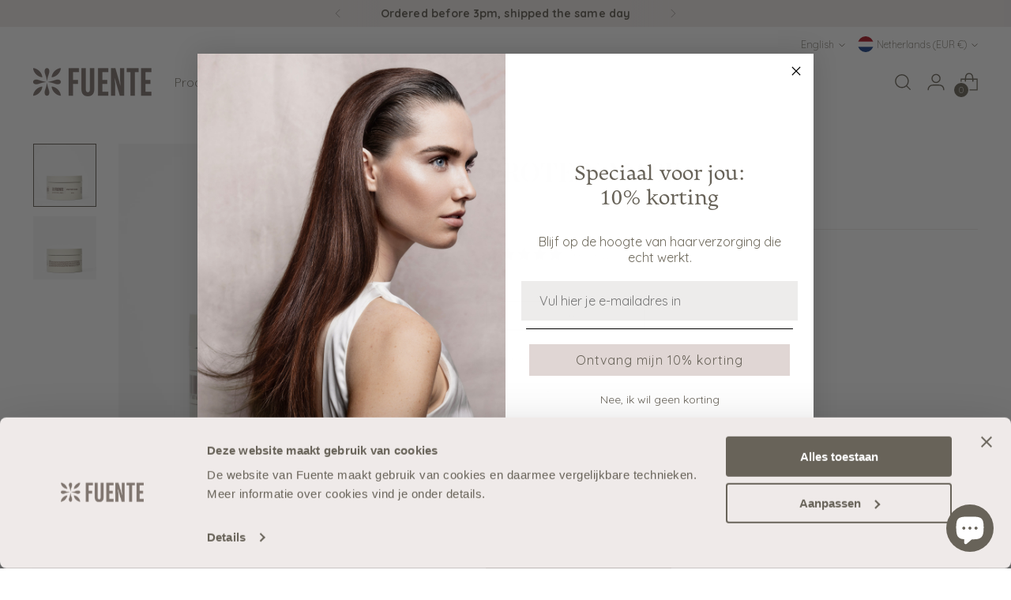

--- FILE ---
content_type: text/html; charset=utf-8
request_url: https://www.fuente.nl/en/products/protein-mask
body_size: 87682
content:
<!doctype html>

<!--
  ___                 ___           ___           ___
       /  /\                     /__/\         /  /\         /  /\
      /  /:/_                    \  \:\       /  /:/        /  /::\
     /  /:/ /\  ___     ___       \  \:\     /  /:/        /  /:/\:\
    /  /:/ /:/ /__/\   /  /\  ___  \  \:\   /  /:/  ___   /  /:/  \:\
   /__/:/ /:/  \  \:\ /  /:/ /__/\  \__\:\ /__/:/  /  /\ /__/:/ \__\:\
   \  \:\/:/    \  \:\  /:/  \  \:\ /  /:/ \  \:\ /  /:/ \  \:\ /  /:/
    \  \::/      \  \:\/:/    \  \:\  /:/   \  \:\  /:/   \  \:\  /:/
     \  \:\       \  \::/      \  \:\/:/     \  \:\/:/     \  \:\/:/
      \  \:\       \__\/        \  \::/       \  \::/       \  \::/
       \__\/                     \__\/         \__\/         \__\/

  --------------------------------------------------------------------
  #  Stiletto v2.4.0
  #  Documentation: https://fluorescent.co/help/stiletto/
  #  Purchase: https://themes.shopify.com/themes/stiletto/
  #  A product by Fluorescent: https://fluorescent.co/
  --------------------------------------------------------------------
-->

<html class="no-js" lang="en" style="--announcement-height: 1px;">
  <head>

  
    
    <meta charset="UTF-8">
    <meta http-equiv="X-UA-Compatible" content="IE=edge,chrome=1">
    <meta name="viewport" content="width=device-width,initial-scale=1">
    






  <meta name="description" content="Ontdek het Fuente Proteïn Mask voor sterk haar! Dit proteïne haarmasker helpt tegen haarschubben en biedt antioxidanten voor optimale bescherming.">



    <link rel="canonical" href="https://www.fuente.nl/en/products/protein-mask">
    <link rel="preconnect" href="https://cdn.shopify.com" crossorigin><link rel="shortcut icon" href="//www.fuente.nl/cdn/shop/files/logo-brown_1_kopie.png?crop=center&height=32&v=1696530008&width=32" type="image/png"><title>Protein Mask 150ml - Body &amp;amp; Firmness - Fuente
&ndash; Fuente International</title>

    





  
  
  
  
  




<meta property="og:url" content="https://www.fuente.nl/en/products/protein-mask">
<meta property="og:site_name" content="Fuente International">
<meta property="og:type" content="product">
<meta property="og:title" content="Protein Mask">
<meta property="og:description" content="Protein Mask has a positive effect on the elasticity of the hair, has an antistatic effect and is easy to apply with immediate results.">
<meta property="og:image" content="http://www.fuente.nl/cdn/shop/files/Fuente_Product_72.jpg?v=1694074133&width=1024">
<meta property="og:image:secure_url" content="https://www.fuente.nl/cdn/shop/files/Fuente_Product_72.jpg?v=1694074133&width=1024">
<meta property="og:price:amount" content="39,95">
<meta property="og:price:currency" content="EUR">

<meta name="twitter:title" content="Protein Mask">
<meta name="twitter:description" content="Protein Mask has a positive effect on the elasticity of the hair, has an antistatic effect and is easy to apply with immediate results.">
<meta name="twitter:card" content="summary_large_image">
<meta name="twitter:image" content="https://www.fuente.nl/cdn/shop/files/Fuente_Product_72.jpg?v=1694074133&width=1024">
<meta name="twitter:image:width" content="480">
<meta name="twitter:image:height" content="480">


    <script>
  console.log('Stiletto v2.4.0 by Fluorescent');

  document.documentElement.className = document.documentElement.className.replace('no-js', '');
  if (window.matchMedia(`(prefers-reduced-motion: reduce)`) === true || window.matchMedia(`(prefers-reduced-motion: reduce)`).matches === true) {
    document.documentElement.classList.add('prefers-reduced-motion');
  } else {
    document.documentElement.classList.add('do-anim');
  }

  window.theme = {
    version: 'v2.4.0',
    themeName: 'Stiletto',
    moneyFormat: "€{{amount_with_comma_separator}}",
    strings: {
      name: "Fuente International",
      accessibility: {
        play_video: "Play",
        pause_video: "Pause",
        range_lower: "Lower",
        range_upper: "Upper"
      },
      product: {
        no_shipping_rates: "Shipping rate unavailable",
        country_placeholder: "Country\/Region",
        review: "Write a review"
      },
      products: {
        product: {
          unavailable: "Unavailable",
          unitPrice: "Unit price",
          unitPriceSeparator: "per",
          sku: "SKU"
        }
      },
      cart: {
        editCartNote: "Edit order notes",
        addCartNote: "Add order notes",
        quantityError: "You have the maximum number of this product in your cart"
      },
      pagination: {
        viewing: "You’re viewing {{ of }} of {{ total }}",
        products: "products",
        results: "results"
      }
    },
    routes: {
      root: "/en",
      cart: {
        base: "/en/cart",
        add: "/en/cart/add",
        change: "/en/cart/change",
        update: "/en/cart/update",
        clear: "/en/cart/clear",
        // Manual routes until Shopify adds support
        shipping: "/en/cart/shipping_rates",
      },
      // Manual routes until Shopify adds support
      products: "/en/products",
      productRecommendations: "/en/recommendations/products",
      predictive_search_url: '/en/search/suggest',
    },
    icons: {
      chevron: "\u003cspan class=\"icon icon-new icon-chevron \"\u003e\n  \u003csvg viewBox=\"0 0 24 24\" fill=\"none\" xmlns=\"http:\/\/www.w3.org\/2000\/svg\"\u003e\u003cpath d=\"M1.875 7.438 12 17.563 22.125 7.438\" stroke=\"currentColor\" stroke-width=\"2\"\/\u003e\u003c\/svg\u003e\n\u003c\/span\u003e\n\n",
      close: "\u003cspan class=\"icon icon-new icon-close \"\u003e\n  \u003csvg viewBox=\"0 0 24 24\" fill=\"none\" xmlns=\"http:\/\/www.w3.org\/2000\/svg\"\u003e\u003cpath d=\"M2.66 1.34 2 .68.68 2l.66.66 1.32-1.32zm18.68 21.32.66.66L23.32 22l-.66-.66-1.32 1.32zm1.32-20 .66-.66L22 .68l-.66.66 1.32 1.32zM1.34 21.34.68 22 2 23.32l.66-.66-1.32-1.32zm0-18.68 10 10 1.32-1.32-10-10-1.32 1.32zm11.32 10 10-10-1.32-1.32-10 10 1.32 1.32zm-1.32-1.32-10 10 1.32 1.32 10-10-1.32-1.32zm0 1.32 10 10 1.32-1.32-10-10-1.32 1.32z\" fill=\"currentColor\"\/\u003e\u003c\/svg\u003e\n\u003c\/span\u003e\n\n",
      zoom: "\u003cspan class=\"icon icon-new icon-zoom \"\u003e\n  \u003csvg viewBox=\"0 0 24 24\" fill=\"none\" xmlns=\"http:\/\/www.w3.org\/2000\/svg\"\u003e\u003cpath d=\"M10.3,19.71c5.21,0,9.44-4.23,9.44-9.44S15.51,.83,10.3,.83,.86,5.05,.86,10.27s4.23,9.44,9.44,9.44Z\" fill=\"none\" stroke=\"currentColor\" stroke-linecap=\"round\" stroke-miterlimit=\"10\" stroke-width=\"1.63\"\/\u003e\n          \u003cpath d=\"M5.05,10.27H15.54\" fill=\"none\" stroke=\"currentColor\" stroke-miterlimit=\"10\" stroke-width=\"1.63\"\/\u003e\n          \u003cpath class=\"cross-up\" d=\"M10.3,5.02V15.51\" fill=\"none\" stroke=\"currentColor\" stroke-miterlimit=\"10\" stroke-width=\"1.63\"\/\u003e\n          \u003cpath d=\"M16.92,16.9l6.49,6.49\" fill=\"none\" stroke=\"currentColor\" stroke-miterlimit=\"10\" stroke-width=\"1.63\"\/\u003e\u003c\/svg\u003e\n\u003c\/span\u003e\n\n"
    },
    coreData: {
      n: "Stiletto",
      v: "v2.4.0",
    }
  }

  
</script>

    <style>
  @font-face {
  font-family: "Crimson Text";
  font-weight: 400;
  font-style: normal;
  font-display: swap;
  src: url("//www.fuente.nl/cdn/fonts/crimson_text/crimsontext_n4.a9a5f5ab47c6f5346e7cd274511a5d08c59fb906.woff2") format("woff2"),
       url("//www.fuente.nl/cdn/fonts/crimson_text/crimsontext_n4.e89f2f0678223181d995b90850b6894b928b2f96.woff") format("woff");
}

  @font-face {
  font-family: "Playfair Display";
  font-weight: 700;
  font-style: normal;
  font-display: swap;
  src: url("//www.fuente.nl/cdn/fonts/playfair_display/playfairdisplay_n7.592b3435e0fff3f50b26d410c73ae7ec893f6910.woff2") format("woff2"),
       url("//www.fuente.nl/cdn/fonts/playfair_display/playfairdisplay_n7.998b1417dec711058cce2abb61a0b8c59066498f.woff") format("woff");
}

  @font-face {
  font-family: "Playfair Display";
  font-weight: 400;
  font-style: normal;
  font-display: swap;
  src: url("//www.fuente.nl/cdn/fonts/playfair_display/playfairdisplay_n4.9980f3e16959dc89137cc1369bfc3ae98af1deb9.woff2") format("woff2"),
       url("//www.fuente.nl/cdn/fonts/playfair_display/playfairdisplay_n4.c562b7c8e5637886a811d2a017f9e023166064ee.woff") format("woff");
}

  @font-face {
  font-family: Quicksand;
  font-weight: 300;
  font-style: normal;
  font-display: swap;
  src: url("//www.fuente.nl/cdn/fonts/quicksand/quicksand_n3.c2ef0e492caecbdb8e327c69b68cd550e0c0f353.woff2") format("woff2"),
       url("//www.fuente.nl/cdn/fonts/quicksand/quicksand_n3.a05833ef989fa46d75b96396c21ab4abf30abf2e.woff") format("woff");
}

  @font-face {
  font-family: Quicksand;
  font-weight: 600;
  font-style: normal;
  font-display: swap;
  src: url("//www.fuente.nl/cdn/fonts/quicksand/quicksand_n6.2d744c302b66242b8689223a01c2ae7d363b7b45.woff2") format("woff2"),
       url("//www.fuente.nl/cdn/fonts/quicksand/quicksand_n6.0d771117677705be6acb5844d65cf2b9cbf6ea3d.woff") format("woff");
}

  
  

  :root {
    --color-text: #686359;
    --color-text-8-percent: rgba(104, 99, 89, 0.08);  
    --color-text-alpha: rgba(104, 99, 89, 0.35);
    --color-text-meta: rgba(104, 99, 89, 0.6);
    --color-text-link: #706b5f;
    --color-text-error: #D02F2E;
    --color-text-success: #478947;

    --color-background: #ffffff;
    --color-background-semi-transparent-80: rgba(255, 255, 255, 0.8);
    --color-background-semi-transparent-90: rgba(255, 255, 255, 0.9);

    --color-background-transparent: rgba(255, 255, 255, 0);
    --color-border: #efeae9;
    --color-border-meta: rgba(239, 234, 233, 0.6);
    --color-overlay: rgba(0, 0, 0, 0.7);

    --color-background-meta: #f5f5f5;
    --color-background-meta-alpha: rgba(245, 245, 245, 0.6);
    --color-background-darker-meta: #e8e8e8;
    --color-background-darker-meta-alpha: rgba(232, 232, 232, 0.6);
    --color-background-placeholder: #e8e8e8;
    --color-background-placeholder-lighter: #f0f0f0;
    --color-foreground-placeholder: rgba(104, 99, 89, 0.4);

    --color-border-input: #efeae9;
    --color-border-input-alpha: rgba(239, 234, 233, 0.25);
    --color-text-input: #686359;
    --color-text-input-alpha: rgba(104, 99, 89, 0.04);

    --color-text-button: #ffffff;

    --color-background-button: #706b5f;
    --color-background-button-alpha: rgba(112, 107, 95, 0.6);
    --color-background-outline-button-alpha: rgba(112, 107, 95, 0.1);
    --color-background-button-hover: #393630;

    --color-icon: rgba(104, 99, 89, 0.4);
    --color-icon-darker: rgba(104, 99, 89, 0.6);

    --color-text-sale-badge: #C31818;
    --color-background-sold-badge: #414141;
    --color-text-sold-badge: #ffffff;

    --color-text-header: #706b5f;
    --color-text-header-half-transparent: rgba(112, 107, 95, 0.5);

    --color-background-header: #ffffff;
    --color-background-header-transparent: rgba(255, 255, 255, 0);
    --color-icon-header: #706b5f;
    --color-shadow-header: rgba(0, 0, 0, 0.15);

    --color-background-footer: #686359;
    --color-text-footer: #ffffff;
    --color-text-footer-subdued: rgba(255, 255, 255, 0.7);

    --color-products-sale-price: #C31818;
    --color-products-rating-star: #000000;

    --color-products-stock-good: #798c5e;
    --color-products-stock-medium: #A77A06;
    --color-products-stock-bad: #A70100;
    --color-products-stock-bad: #A70100;

    --font-logo: "Crimson Text", serif;
    --font-logo-weight: 400;
    --font-logo-style: normal;
    --logo-text-transform: none;
    --logo-letter-spacing: 0.0em;

    --font-heading: "Playfair Display", serif;
    --font-heading-weight: 700;
    --font-heading-style: normal;
    --font-heading-text-transform: uppercase;
    --font-heading-base-letter-spacing: -0.01em;
    --font-heading-base-size: 44px;

    --font-body: Quicksand, sans-serif;
    --font-body-weight: 300;
    --font-body-style: normal;
    --font-body-italic: italic;
    --font-body-bold-weight: 600;
    --font-body-base-letter-spacing: 0.005em;
    --font-body-base-size: 16px;

    /* Typography */
    --line-height-heading: 1.1;
    --line-height-subheading: 1.33;
    --line-height-body: 1.5;

    --logo-font-size: 
clamp(1.4rem, 1.1513812154696133rem + 1.0607734806629836vw, 2.0rem)
;

    --font-size-navigation-base: 16px;
    --font-navigation-base-letter-spacing: 0.0em;
    --font-navigation-base-text-transform: none;

    --font-size-heading-display-1: 
clamp(3.3rem, 2.958149171270718rem + 1.4585635359116023vw, 4.125rem)
;
    --font-size-heading-display-2: 
clamp(2.9326rem, 2.6288085635359115rem + 1.2961767955801107vw, 3.66575rem)
;
    --font-size-heading-display-3: 
clamp(2.56652rem, 2.300651215469613rem + 1.1343734806629835vw, 3.20815rem)
;
    --font-size-heading-1-base: 
clamp(2.2rem, 1.972099447513812rem + 0.9723756906077349vw, 2.75rem)
;
    --font-size-heading-2-base: 
clamp(1.925rem, 1.7255870165745857rem + 0.850828729281768vw, 2.40625rem)
;
    --font-size-heading-3-base: 
clamp(1.65rem, 1.479074585635359rem + 0.7292817679558011vw, 2.0625rem)
;
    --font-size-heading-4-base: 
clamp(1.2826rem, 1.1497339779005524rem + 0.5668950276243094vw, 1.60325rem)
;
    --font-size-heading-5-base: 
clamp(1.1rem, 0.986049723756906rem + 0.4861878453038674vw, 1.375rem)
;
    --font-size-heading-6-base: 
clamp(0.9152rem, 0.8203933701657459rem + 0.4045082872928177vw, 1.144rem)
;
    --font-size-body-400: 
clamp(1.666rem, 1.666rem + 0.0vw, 1.666rem)
;
    --font-size-body-350: 
clamp(1.555rem, 1.555rem + 0.0vw, 1.555rem)
;
    --font-size-body-300: 
clamp(1.444rem, 1.444rem + 0.0vw, 1.444rem)
;
    --font-size-body-250: 
clamp(1.333rem, 1.333rem + 0.0vw, 1.333rem)
;
    --font-size-body-200: 
clamp(1.222rem, 1.222rem + 0.0vw, 1.222rem)
;
    --font-size-body-150: 
clamp(1.111rem, 1.111rem + 0.0vw, 1.111rem)
;
    --font-size-body-100: 
clamp(1.0rem, 1.0rem + 0.0vw, 1.0rem)
;
    --font-size-body-75: 
clamp(0.888rem, 0.888rem + 0.0vw, 0.888rem)
;
    --font-size-body-60: 
clamp(0.8222rem, 0.8222rem + 0.0vw, 0.8222rem)
;
    --font-size-body-50: 
clamp(0.777rem, 0.777rem + 0.0vw, 0.777rem)
;
    --font-size-body-25: 
clamp(0.722rem, 0.722rem + 0.0vw, 0.722rem)
;
    --font-size-body-20: 
clamp(0.666rem, 0.666rem + 0.0vw, 0.666rem)
;

    /* Buttons */
    
      --button-padding-multiplier: 1;
      --font-size-button: var(--font-size-body-50);
      --font-size-button-x-small: var(--font-size-body-25);
    

    --font-button-text-transform: uppercase;
    --button-letter-spacing: 0.05em;
    --line-height-button: 1.45;

    /* Product badges */
    
      --font-size-product-badge: var(--font-size-body-20);
    

    --font-product-badge-text-transform: uppercase;

    /* Product listing titles */
    
      --font-size-listing-title: var(--font-size-body-100);
    

    --font-product-listing-title-text-transform: none;
    --font-product-listing-title-base-letter-spacing: 0.0em;

    /* Shopify pay specific */
    --payment-terms-background-color: #f5f5f5;
  }

  @supports not (font-size: clamp(10px, 3.3vw, 20px)) {
    :root {
      --logo-font-size: 
1.7rem
;
      --font-size-heading-display-1: 
3.7125rem
;
      --font-size-heading-display-2: 
3.299175rem
;
      --font-size-heading-display-3: 
2.887335rem
;
      --font-size-heading-1-base: 
2.475rem
;
      --font-size-heading-2-base: 
2.165625rem
;
      --font-size-heading-3-base: 
1.85625rem
;
      --font-size-heading-4-base: 
1.442925rem
;
      --font-size-heading-5-base: 
1.2375rem
;
      --font-size-heading-6-base: 
1.0296rem
;
      --font-size-body-400: 
1.666rem
;
      --font-size-body-350: 
1.555rem
;
      --font-size-body-300: 
1.444rem
;
      --font-size-body-250: 
1.333rem
;
      --font-size-body-200: 
1.222rem
;
      --font-size-body-150: 
1.111rem
;
      --font-size-body-100: 
1.0rem
;
      --font-size-body-75: 
0.888rem
;
      --font-size-body-60: 
0.8222rem
;
      --font-size-body-50: 
0.777rem
;
      --font-size-body-25: 
0.722rem
;
      --font-size-body-20: 
0.666rem
;
    }
  }.product-badge[data-handle="responsible"]{
        color: #3c9342;
      }
    
.product-badge[data-handle="bestseller"]{
        color: #706b5f;
      }
    
.product-badge[data-handle="new"]{
        color: #000000;
      }
    

</style>

<script>
  flu = window.flu || {};
  flu.chunks = {
    photoswipe: "//www.fuente.nl/cdn/shop/t/9/assets/photoswipe-chunk.js?v=5630051195468424621723191080",
    swiper: "//www.fuente.nl/cdn/shop/t/9/assets/swiper-chunk.js?v=73725226959832986321723191079",
    nouislider: "//www.fuente.nl/cdn/shop/t/9/assets/nouislider-chunk.js?v=119160367387469102641723191078",
    polyfillInert: "//www.fuente.nl/cdn/shop/t/9/assets/polyfill-inert-chunk.js?v=9775187524458939151723191079",
    polyfillResizeObserver: "//www.fuente.nl/cdn/shop/t/9/assets/polyfill-resize-observer-chunk.js?v=49253094118087005231723191078",
  };
</script>





  <script type="module" src="//www.fuente.nl/cdn/shop/t/9/assets/theme.min.js?v=5134879202028505471723191078"></script>










<meta name="viewport" content="width=device-width,initial-scale=1">
<script defer>
  var defineVH = function () {
    document.documentElement.style.setProperty('--vh', window.innerHeight * 0.01 + 'px');
  };
  window.addEventListener('resize', defineVH);
  window.addEventListener('orientationchange', defineVH);
  defineVH();
</script>

<link href="//www.fuente.nl/cdn/shop/t/9/assets/theme.css?v=25911295233146519221723191079" rel="stylesheet" type="text/css" media="all" />


<script>window.performance && window.performance.mark && window.performance.mark('shopify.content_for_header.start');</script><meta name="google-site-verification" content="oianHJ1CnC9J8oDVcWqQdFU8f_NBqJtpRHwNJxjGOvA">
<meta name="facebook-domain-verification" content="lm4plyxxt9l1hse3yhneauqdwghtxf">
<meta id="shopify-digital-wallet" name="shopify-digital-wallet" content="/71995228478/digital_wallets/dialog">
<meta name="shopify-checkout-api-token" content="6b8faa9bb1e5474862fc768f4f329571">
<link rel="alternate" hreflang="x-default" href="https://www.fuente.nl/products/protein-mask">
<link rel="alternate" hreflang="nl" href="https://www.fuente.nl/products/protein-mask">
<link rel="alternate" hreflang="en" href="https://www.fuente.nl/en/products/protein-mask">
<link rel="alternate" type="application/json+oembed" href="https://www.fuente.nl/en/products/protein-mask.oembed">
<script async="async" src="/checkouts/internal/preloads.js?locale=en-NL"></script>
<link rel="preconnect" href="https://shop.app" crossorigin="anonymous">
<script async="async" src="https://shop.app/checkouts/internal/preloads.js?locale=en-NL&shop_id=71995228478" crossorigin="anonymous"></script>
<script id="apple-pay-shop-capabilities" type="application/json">{"shopId":71995228478,"countryCode":"NL","currencyCode":"EUR","merchantCapabilities":["supports3DS"],"merchantId":"gid:\/\/shopify\/Shop\/71995228478","merchantName":"Fuente International","requiredBillingContactFields":["postalAddress","email"],"requiredShippingContactFields":["postalAddress","email"],"shippingType":"shipping","supportedNetworks":["visa","maestro","masterCard"],"total":{"type":"pending","label":"Fuente International","amount":"1.00"},"shopifyPaymentsEnabled":true,"supportsSubscriptions":true}</script>
<script id="shopify-features" type="application/json">{"accessToken":"6b8faa9bb1e5474862fc768f4f329571","betas":["rich-media-storefront-analytics"],"domain":"www.fuente.nl","predictiveSearch":true,"shopId":71995228478,"locale":"en"}</script>
<script>var Shopify = Shopify || {};
Shopify.shop = "fuente-haircare.myshopify.com";
Shopify.locale = "en";
Shopify.currency = {"active":"EUR","rate":"1.0"};
Shopify.country = "NL";
Shopify.theme = {"name":"shopify-fuente\/store","id":170142269758,"schema_name":"Stiletto","schema_version":"2.4.0","theme_store_id":null,"role":"main"};
Shopify.theme.handle = "null";
Shopify.theme.style = {"id":null,"handle":null};
Shopify.cdnHost = "www.fuente.nl/cdn";
Shopify.routes = Shopify.routes || {};
Shopify.routes.root = "/en/";</script>
<script type="module">!function(o){(o.Shopify=o.Shopify||{}).modules=!0}(window);</script>
<script>!function(o){function n(){var o=[];function n(){o.push(Array.prototype.slice.apply(arguments))}return n.q=o,n}var t=o.Shopify=o.Shopify||{};t.loadFeatures=n(),t.autoloadFeatures=n()}(window);</script>
<script>
  window.ShopifyPay = window.ShopifyPay || {};
  window.ShopifyPay.apiHost = "shop.app\/pay";
  window.ShopifyPay.redirectState = null;
</script>
<script id="shop-js-analytics" type="application/json">{"pageType":"product"}</script>
<script defer="defer" async type="module" src="//www.fuente.nl/cdn/shopifycloud/shop-js/modules/v2/client.init-shop-cart-sync_BdyHc3Nr.en.esm.js"></script>
<script defer="defer" async type="module" src="//www.fuente.nl/cdn/shopifycloud/shop-js/modules/v2/chunk.common_Daul8nwZ.esm.js"></script>
<script type="module">
  await import("//www.fuente.nl/cdn/shopifycloud/shop-js/modules/v2/client.init-shop-cart-sync_BdyHc3Nr.en.esm.js");
await import("//www.fuente.nl/cdn/shopifycloud/shop-js/modules/v2/chunk.common_Daul8nwZ.esm.js");

  window.Shopify.SignInWithShop?.initShopCartSync?.({"fedCMEnabled":true,"windoidEnabled":true});

</script>
<script>
  window.Shopify = window.Shopify || {};
  if (!window.Shopify.featureAssets) window.Shopify.featureAssets = {};
  window.Shopify.featureAssets['shop-js'] = {"shop-cart-sync":["modules/v2/client.shop-cart-sync_QYOiDySF.en.esm.js","modules/v2/chunk.common_Daul8nwZ.esm.js"],"init-fed-cm":["modules/v2/client.init-fed-cm_DchLp9rc.en.esm.js","modules/v2/chunk.common_Daul8nwZ.esm.js"],"shop-button":["modules/v2/client.shop-button_OV7bAJc5.en.esm.js","modules/v2/chunk.common_Daul8nwZ.esm.js"],"init-windoid":["modules/v2/client.init-windoid_DwxFKQ8e.en.esm.js","modules/v2/chunk.common_Daul8nwZ.esm.js"],"shop-cash-offers":["modules/v2/client.shop-cash-offers_DWtL6Bq3.en.esm.js","modules/v2/chunk.common_Daul8nwZ.esm.js","modules/v2/chunk.modal_CQq8HTM6.esm.js"],"shop-toast-manager":["modules/v2/client.shop-toast-manager_CX9r1SjA.en.esm.js","modules/v2/chunk.common_Daul8nwZ.esm.js"],"init-shop-email-lookup-coordinator":["modules/v2/client.init-shop-email-lookup-coordinator_UhKnw74l.en.esm.js","modules/v2/chunk.common_Daul8nwZ.esm.js"],"pay-button":["modules/v2/client.pay-button_DzxNnLDY.en.esm.js","modules/v2/chunk.common_Daul8nwZ.esm.js"],"avatar":["modules/v2/client.avatar_BTnouDA3.en.esm.js"],"init-shop-cart-sync":["modules/v2/client.init-shop-cart-sync_BdyHc3Nr.en.esm.js","modules/v2/chunk.common_Daul8nwZ.esm.js"],"shop-login-button":["modules/v2/client.shop-login-button_D8B466_1.en.esm.js","modules/v2/chunk.common_Daul8nwZ.esm.js","modules/v2/chunk.modal_CQq8HTM6.esm.js"],"init-customer-accounts-sign-up":["modules/v2/client.init-customer-accounts-sign-up_C8fpPm4i.en.esm.js","modules/v2/client.shop-login-button_D8B466_1.en.esm.js","modules/v2/chunk.common_Daul8nwZ.esm.js","modules/v2/chunk.modal_CQq8HTM6.esm.js"],"init-shop-for-new-customer-accounts":["modules/v2/client.init-shop-for-new-customer-accounts_CVTO0Ztu.en.esm.js","modules/v2/client.shop-login-button_D8B466_1.en.esm.js","modules/v2/chunk.common_Daul8nwZ.esm.js","modules/v2/chunk.modal_CQq8HTM6.esm.js"],"init-customer-accounts":["modules/v2/client.init-customer-accounts_dRgKMfrE.en.esm.js","modules/v2/client.shop-login-button_D8B466_1.en.esm.js","modules/v2/chunk.common_Daul8nwZ.esm.js","modules/v2/chunk.modal_CQq8HTM6.esm.js"],"shop-follow-button":["modules/v2/client.shop-follow-button_CkZpjEct.en.esm.js","modules/v2/chunk.common_Daul8nwZ.esm.js","modules/v2/chunk.modal_CQq8HTM6.esm.js"],"lead-capture":["modules/v2/client.lead-capture_BntHBhfp.en.esm.js","modules/v2/chunk.common_Daul8nwZ.esm.js","modules/v2/chunk.modal_CQq8HTM6.esm.js"],"checkout-modal":["modules/v2/client.checkout-modal_CfxcYbTm.en.esm.js","modules/v2/chunk.common_Daul8nwZ.esm.js","modules/v2/chunk.modal_CQq8HTM6.esm.js"],"shop-login":["modules/v2/client.shop-login_Da4GZ2H6.en.esm.js","modules/v2/chunk.common_Daul8nwZ.esm.js","modules/v2/chunk.modal_CQq8HTM6.esm.js"],"payment-terms":["modules/v2/client.payment-terms_MV4M3zvL.en.esm.js","modules/v2/chunk.common_Daul8nwZ.esm.js","modules/v2/chunk.modal_CQq8HTM6.esm.js"]};
</script>
<script>(function() {
  var isLoaded = false;
  function asyncLoad() {
    if (isLoaded) return;
    isLoaded = true;
    var urls = ["https:\/\/cdn1.profitmetrics.io\/3F2AC3FFD0B61944\/shopify-bundle.js?shop=fuente-haircare.myshopify.com","https:\/\/connector-app.dhlparcel.nl\/scripts\/shopify.js?shop=fuente-haircare.myshopify.com"];
    for (var i = 0; i < urls.length; i++) {
      var s = document.createElement('script');
      s.type = 'text/javascript';
      s.async = true;
      s.src = urls[i];
      var x = document.getElementsByTagName('script')[0];
      x.parentNode.insertBefore(s, x);
    }
  };
  if(window.attachEvent) {
    window.attachEvent('onload', asyncLoad);
  } else {
    window.addEventListener('load', asyncLoad, false);
  }
})();</script>
<script id="__st">var __st={"a":71995228478,"offset":3600,"reqid":"983d8038-0340-4837-8d20-3bf9d3d3581d-1768983051","pageurl":"www.fuente.nl\/en\/products\/protein-mask","u":"2478db61c63d","p":"product","rtyp":"product","rid":9656426627390};</script>
<script>window.ShopifyPaypalV4VisibilityTracking = true;</script>
<script id="captcha-bootstrap">!function(){'use strict';const t='contact',e='account',n='new_comment',o=[[t,t],['blogs',n],['comments',n],[t,'customer']],c=[[e,'customer_login'],[e,'guest_login'],[e,'recover_customer_password'],[e,'create_customer']],r=t=>t.map((([t,e])=>`form[action*='/${t}']:not([data-nocaptcha='true']) input[name='form_type'][value='${e}']`)).join(','),a=t=>()=>t?[...document.querySelectorAll(t)].map((t=>t.form)):[];function s(){const t=[...o],e=r(t);return a(e)}const i='password',u='form_key',d=['recaptcha-v3-token','g-recaptcha-response','h-captcha-response',i],f=()=>{try{return window.sessionStorage}catch{return}},m='__shopify_v',_=t=>t.elements[u];function p(t,e,n=!1){try{const o=window.sessionStorage,c=JSON.parse(o.getItem(e)),{data:r}=function(t){const{data:e,action:n}=t;return t[m]||n?{data:e,action:n}:{data:t,action:n}}(c);for(const[e,n]of Object.entries(r))t.elements[e]&&(t.elements[e].value=n);n&&o.removeItem(e)}catch(o){console.error('form repopulation failed',{error:o})}}const l='form_type',E='cptcha';function T(t){t.dataset[E]=!0}const w=window,h=w.document,L='Shopify',v='ce_forms',y='captcha';let A=!1;((t,e)=>{const n=(g='f06e6c50-85a8-45c8-87d0-21a2b65856fe',I='https://cdn.shopify.com/shopifycloud/storefront-forms-hcaptcha/ce_storefront_forms_captcha_hcaptcha.v1.5.2.iife.js',D={infoText:'Protected by hCaptcha',privacyText:'Privacy',termsText:'Terms'},(t,e,n)=>{const o=w[L][v],c=o.bindForm;if(c)return c(t,g,e,D).then(n);var r;o.q.push([[t,g,e,D],n]),r=I,A||(h.body.append(Object.assign(h.createElement('script'),{id:'captcha-provider',async:!0,src:r})),A=!0)});var g,I,D;w[L]=w[L]||{},w[L][v]=w[L][v]||{},w[L][v].q=[],w[L][y]=w[L][y]||{},w[L][y].protect=function(t,e){n(t,void 0,e),T(t)},Object.freeze(w[L][y]),function(t,e,n,w,h,L){const[v,y,A,g]=function(t,e,n){const i=e?o:[],u=t?c:[],d=[...i,...u],f=r(d),m=r(i),_=r(d.filter((([t,e])=>n.includes(e))));return[a(f),a(m),a(_),s()]}(w,h,L),I=t=>{const e=t.target;return e instanceof HTMLFormElement?e:e&&e.form},D=t=>v().includes(t);t.addEventListener('submit',(t=>{const e=I(t);if(!e)return;const n=D(e)&&!e.dataset.hcaptchaBound&&!e.dataset.recaptchaBound,o=_(e),c=g().includes(e)&&(!o||!o.value);(n||c)&&t.preventDefault(),c&&!n&&(function(t){try{if(!f())return;!function(t){const e=f();if(!e)return;const n=_(t);if(!n)return;const o=n.value;o&&e.removeItem(o)}(t);const e=Array.from(Array(32),(()=>Math.random().toString(36)[2])).join('');!function(t,e){_(t)||t.append(Object.assign(document.createElement('input'),{type:'hidden',name:u})),t.elements[u].value=e}(t,e),function(t,e){const n=f();if(!n)return;const o=[...t.querySelectorAll(`input[type='${i}']`)].map((({name:t})=>t)),c=[...d,...o],r={};for(const[a,s]of new FormData(t).entries())c.includes(a)||(r[a]=s);n.setItem(e,JSON.stringify({[m]:1,action:t.action,data:r}))}(t,e)}catch(e){console.error('failed to persist form',e)}}(e),e.submit())}));const S=(t,e)=>{t&&!t.dataset[E]&&(n(t,e.some((e=>e===t))),T(t))};for(const o of['focusin','change'])t.addEventListener(o,(t=>{const e=I(t);D(e)&&S(e,y())}));const B=e.get('form_key'),M=e.get(l),P=B&&M;t.addEventListener('DOMContentLoaded',(()=>{const t=y();if(P)for(const e of t)e.elements[l].value===M&&p(e,B);[...new Set([...A(),...v().filter((t=>'true'===t.dataset.shopifyCaptcha))])].forEach((e=>S(e,t)))}))}(h,new URLSearchParams(w.location.search),n,t,e,['guest_login'])})(!0,!0)}();</script>
<script integrity="sha256-4kQ18oKyAcykRKYeNunJcIwy7WH5gtpwJnB7kiuLZ1E=" data-source-attribution="shopify.loadfeatures" defer="defer" src="//www.fuente.nl/cdn/shopifycloud/storefront/assets/storefront/load_feature-a0a9edcb.js" crossorigin="anonymous"></script>
<script crossorigin="anonymous" defer="defer" src="//www.fuente.nl/cdn/shopifycloud/storefront/assets/shopify_pay/storefront-65b4c6d7.js?v=20250812"></script>
<script data-source-attribution="shopify.dynamic_checkout.dynamic.init">var Shopify=Shopify||{};Shopify.PaymentButton=Shopify.PaymentButton||{isStorefrontPortableWallets:!0,init:function(){window.Shopify.PaymentButton.init=function(){};var t=document.createElement("script");t.src="https://www.fuente.nl/cdn/shopifycloud/portable-wallets/latest/portable-wallets.en.js",t.type="module",document.head.appendChild(t)}};
</script>
<script data-source-attribution="shopify.dynamic_checkout.buyer_consent">
  function portableWalletsHideBuyerConsent(e){var t=document.getElementById("shopify-buyer-consent"),n=document.getElementById("shopify-subscription-policy-button");t&&n&&(t.classList.add("hidden"),t.setAttribute("aria-hidden","true"),n.removeEventListener("click",e))}function portableWalletsShowBuyerConsent(e){var t=document.getElementById("shopify-buyer-consent"),n=document.getElementById("shopify-subscription-policy-button");t&&n&&(t.classList.remove("hidden"),t.removeAttribute("aria-hidden"),n.addEventListener("click",e))}window.Shopify?.PaymentButton&&(window.Shopify.PaymentButton.hideBuyerConsent=portableWalletsHideBuyerConsent,window.Shopify.PaymentButton.showBuyerConsent=portableWalletsShowBuyerConsent);
</script>
<script data-source-attribution="shopify.dynamic_checkout.cart.bootstrap">document.addEventListener("DOMContentLoaded",(function(){function t(){return document.querySelector("shopify-accelerated-checkout-cart, shopify-accelerated-checkout")}if(t())Shopify.PaymentButton.init();else{new MutationObserver((function(e,n){t()&&(Shopify.PaymentButton.init(),n.disconnect())})).observe(document.body,{childList:!0,subtree:!0})}}));
</script>
<link id="shopify-accelerated-checkout-styles" rel="stylesheet" media="screen" href="https://www.fuente.nl/cdn/shopifycloud/portable-wallets/latest/accelerated-checkout-backwards-compat.css" crossorigin="anonymous">
<style id="shopify-accelerated-checkout-cart">
        #shopify-buyer-consent {
  margin-top: 1em;
  display: inline-block;
  width: 100%;
}

#shopify-buyer-consent.hidden {
  display: none;
}

#shopify-subscription-policy-button {
  background: none;
  border: none;
  padding: 0;
  text-decoration: underline;
  font-size: inherit;
  cursor: pointer;
}

#shopify-subscription-policy-button::before {
  box-shadow: none;
}

      </style>

<script>window.performance && window.performance.mark && window.performance.mark('shopify.content_for_header.end');</script>

    <script type="text/javascript">
    (function(c,l,a,r,i,t,y){
        c[a]=c[a]||function(){(c[a].q=c[a].q||[]).push(arguments)};
        t=l.createElement(r);t.async=1;t.src="https://www.clarity.ms/tag/"+i;
        y=l.getElementsByTagName(r)[0];y.parentNode.insertBefore(t,y);
    })(window, document, "clarity", "script", "p2ful2vnlc");
</script>
    
  <!-- BEGIN app block: shopify://apps/adpage-tagging/blocks/tagging_head/e97ba007-67b4-4ad6-b3b9-1502b6302965 -->
<script type="text/javascript">
(function() {
  'use strict';
  
  // Generate UUID v4
  function mkTagging_generateUUID() {
    if (typeof crypto !== 'undefined' && crypto.getRandomValues) {
      return ([1e7]+-1e3+-4e3+-8e3+-1e11).replace(/[018]/g, function(c) {
        return (c ^ crypto.getRandomValues(new Uint8Array(1))[0] & 15 >> c / 4).toString(16);
      });
    } else {
      return 'xxxxxxxx-xxxx-4xxx-yxxx-xxxxxxxxxxxx'.replace(/[xy]/g, function(c) {
        var r = Math.random() * 16 | 0;
        var v = c === 'x' ? r : (r & 0x3 | 0x8);
        return v.toString(16);
      });
    }
  }
  
  // Get cookie value by name
  function mkTagging_getCookie(name) {
    var nameEQ = name + "=";
    var ca = document.cookie.split(';');
    for (var i = 0; i < ca.length; i++) {
      var c = ca[i];
      while (c.charAt(0) === ' ') c = c.substring(1, c.length);
      if (c.indexOf(nameEQ) === 0) return c.substring(nameEQ.length, c.length);
    }
    return null;
  }
  
  // Set cookie with expiration
  function mkTagging_setCookie(name, value, days) {
    var expires = "";
    if (days) {
      var date = new Date();
      date.setTime(date.getTime() + (days * 24 * 60 * 60 * 1000));
      expires = "; expires=" + date.toUTCString();
    }
    document.cookie = name + "=" + value + expires + "; path=/; SameSite=Lax";
  }
  
  // Safe localStorage wrapper
  function mkTagging_getLocalStorage(key) {
    try {
      if (typeof Storage !== 'undefined' && window.localStorage) {
        return localStorage.getItem(key);
      }
    } catch (e) {
      console.log('localStorage not available:', e);
    }
    return null;
  }
  
  function mkTagging_setLocalStorage(key, value) {
    try {
      if (typeof Storage !== 'undefined' && window.localStorage) {
        localStorage.setItem(key, value);
        return true;
      }
    } catch (e) {
      console.log('localStorage not available:', e);
    }
    return false;
  }
  
  // Main initialization function
  function mkTagging_initVisitorId() {
    var cookieName = '_taggingmk';
    var storageKey = '_taggingmk_backup';
    var visitorId = null;
    
    // 1. Check if cookie exists
    visitorId = mkTagging_getCookie(cookieName);
    
    // 2. If no cookie, check localStorage backup
    if (!visitorId) {
      visitorId = mkTagging_getLocalStorage(storageKey);
      
      // If found in localStorage but not in cookie, restore the cookie
      if (visitorId) {
        mkTagging_setCookie(cookieName, visitorId, 365);
        console.log('MK Tagging: Visitor ID restored from localStorage');
      }
    }
    
    // 3. If still no ID, generate a new one
    if (!visitorId) {
      visitorId = mkTagging_generateUUID();
      mkTagging_setCookie(cookieName, visitorId, 365);
      console.log('MK Tagging: New visitor ID generated');
    }
    
    // 4. Always sync to localStorage as backup
    if (mkTagging_setLocalStorage(storageKey, visitorId)) {
      console.log('MK Tagging: Visitor ID backed up to localStorage');
    }
    
    return visitorId;
  }
  
  // Run on DOM ready or immediately if already loaded
  if (document.readyState === 'loading') {
    document.addEventListener('DOMContentLoaded', mkTagging_initVisitorId);
  } else {
    mkTagging_initVisitorId();
  }
  
  // Create a namespaced object for any exposed functionality
  window.mkTagging = window.mkTagging || {};
  window.mkTagging.getVisitorId = function() {
    return mkTagging_getCookie('_taggingmk') || mkTagging_getLocalStorage('_taggingmk_backup');
  };
  
})();
</script>


<script>
  window.trytagging_new_version = true;
  window.dataLayerName = "dataLayer";
  window[window.dataLayerName] = window[window.dataLayerName] || [];
  
</script>

<script>
  (function () {
    function t(t, e, r) {
      if ("cookie" === t) {
        var n = document.cookie.split(";");
        for (var o = 0; o < n.length; o++) {
          var i = n[o].split("=");
          if (i[0].trim() === e) return i[1];
        }
      } else if ("localStorage" === t) return localStorage.getItem(e);
      else if ("jsVariable" === t) return window[e];
      else console.warn("invalid uid source", t);
    }
    function e(e, r, n) {
      var o = document.createElement("script");
      (o.async = !0), (o.src = r), e.insertBefore(o, n);
    }
    function r(r, n, o, i, a) {
      var c,
        s = !1;
      try {
        var u = navigator.userAgent,
          f = /Version\/([0-9\._]+)(.*Mobile)?.*Safari.*/.exec(u);
        f && parseFloat(f[1]) >= 16.4 && ((c = t(o, i, "")), (s = !0));
      } catch (t) {
        console.error(t);
      }
      var l = (window[a] = window[a] || []);
      l.push({ "gtm.start": new Date().getTime(), event: "gtm.js" });

      var dl = a != "dataLayer" ? "&l=" + a : "";

      var g =
          r +
          "/ODdMM1hGJmVu.js?sp=NSBJ2GFR" +
          (s ? "&enableCK=true" : "") +
          (c ? "&mcookie=" + encodeURIComponent(c) : "") +
          dl,
        d = document.getElementsByTagName("script")[0];
      e(d.parentNode, g, d);
    }
    r(
      "https://sst.fuente.nl",
      "NSBJ2GFR",
      "undefined",
      "undefined",
      window.dataLayerName
    );
  })();


const dataLayerName = window.dataLayerName ?? "dataLayer";
let hasSentConsent = false;

if (window[dataLayerName]) {
  const originalDataLayerPush = window[dataLayerName].push;

  window[dataLayerName].push = (...args) => {
    originalDataLayerPush.apply(window[dataLayerName], args);

    try {
      if (args[0][0] === "consent" && args[0][1] === "update") {
        const consentArgs = {
          analytics: args[0][2].analytics_storage === "granted",
          marketing:
            args[0][2].ad_storage === "granted" &&
            args[0][2].ad_personalization === "granted" &&
            args[0][2].ad_user_data === "granted",
          preferences: args[0][2].personalization_storage === "granted",
          sale_of_data: args[0][2].ad_user_data === "granted",
        };

        // Wait for the consent to be set
        if (!hasSentConsent) {
          window.Shopify.loadFeatures(
            [
              {
                name: "consent-tracking-api",
                version: "0.1",
              },
            ],
            function (error) {
              if (error) console.error("Error loading consent-tracking-api", error);
              window.Shopify.customerPrivacy.setTrackingConsent(
                consentArgs,
                () => {}
              );
            }
          );
          hasSentConsent = true;
        }
      }
    } catch (error) {
      console.error("Error setting tracking consent", error);
    }
  };
}
</script>



<!-- END app block --><!-- BEGIN app block: shopify://apps/klaviyo-email-marketing-sms/blocks/klaviyo-onsite-embed/2632fe16-c075-4321-a88b-50b567f42507 -->












  <script async src="https://static.klaviyo.com/onsite/js/XaWw2D/klaviyo.js?company_id=XaWw2D"></script>
  <script>!function(){if(!window.klaviyo){window._klOnsite=window._klOnsite||[];try{window.klaviyo=new Proxy({},{get:function(n,i){return"push"===i?function(){var n;(n=window._klOnsite).push.apply(n,arguments)}:function(){for(var n=arguments.length,o=new Array(n),w=0;w<n;w++)o[w]=arguments[w];var t="function"==typeof o[o.length-1]?o.pop():void 0,e=new Promise((function(n){window._klOnsite.push([i].concat(o,[function(i){t&&t(i),n(i)}]))}));return e}}})}catch(n){window.klaviyo=window.klaviyo||[],window.klaviyo.push=function(){var n;(n=window._klOnsite).push.apply(n,arguments)}}}}();</script>

  
    <script id="viewed_product">
      if (item == null) {
        var _learnq = _learnq || [];

        var MetafieldReviews = null
        var MetafieldYotpoRating = null
        var MetafieldYotpoCount = null
        var MetafieldLooxRating = null
        var MetafieldLooxCount = null
        var okendoProduct = null
        var okendoProductReviewCount = null
        var okendoProductReviewAverageValue = null
        try {
          // The following fields are used for Customer Hub recently viewed in order to add reviews.
          // This information is not part of __kla_viewed. Instead, it is part of __kla_viewed_reviewed_items
          MetafieldReviews = {"rating":{"scale_min":"1.0","scale_max":"5.0","value":"5.0"},"rating_count":1};
          MetafieldYotpoRating = null
          MetafieldYotpoCount = null
          MetafieldLooxRating = null
          MetafieldLooxCount = null

          okendoProduct = null
          // If the okendo metafield is not legacy, it will error, which then requires the new json formatted data
          if (okendoProduct && 'error' in okendoProduct) {
            okendoProduct = null
          }
          okendoProductReviewCount = okendoProduct ? okendoProduct.reviewCount : null
          okendoProductReviewAverageValue = okendoProduct ? okendoProduct.reviewAverageValue : null
        } catch (error) {
          console.error('Error in Klaviyo onsite reviews tracking:', error);
        }

        var item = {
          Name: "Protein Mask",
          ProductID: 9656426627390,
          Categories: ["After-swim care","All products","All Products","Gifts","Haarhersteller","Haarmasker Kapper","Haarmasker voor dun haar","Haarproducten Kapper - Professionele Kappersproducten","Haarversteviger kapper","Hair Treatments ","Kappersproducten","Natuurlijke haarmasker","Natuurlijke haarproducten","Vegan haarmasker","Vegan haarproducten","Volume | Protein hair products"],
          ImageURL: "https://www.fuente.nl/cdn/shop/files/Fuente_Product_72_grande.jpg?v=1694074133",
          URL: "https://www.fuente.nl/en/products/protein-mask",
          Brand: "Fuente",
          Price: "€39,95",
          Value: "39,95",
          CompareAtPrice: "€39,95"
        };
        _learnq.push(['track', 'Viewed Product', item]);
        _learnq.push(['trackViewedItem', {
          Title: item.Name,
          ItemId: item.ProductID,
          Categories: item.Categories,
          ImageUrl: item.ImageURL,
          Url: item.URL,
          Metadata: {
            Brand: item.Brand,
            Price: item.Price,
            Value: item.Value,
            CompareAtPrice: item.CompareAtPrice
          },
          metafields:{
            reviews: MetafieldReviews,
            yotpo:{
              rating: MetafieldYotpoRating,
              count: MetafieldYotpoCount,
            },
            loox:{
              rating: MetafieldLooxRating,
              count: MetafieldLooxCount,
            },
            okendo: {
              rating: okendoProductReviewAverageValue,
              count: okendoProductReviewCount,
            }
          }
        }]);
      }
    </script>
  




  <script>
    window.klaviyoReviewsProductDesignMode = false
  </script>







<!-- END app block --><!-- BEGIN app block: shopify://apps/judge-me-reviews/blocks/judgeme_core/61ccd3b1-a9f2-4160-9fe9-4fec8413e5d8 --><!-- Start of Judge.me Core -->






<link rel="dns-prefetch" href="https://cdnwidget.judge.me">
<link rel="dns-prefetch" href="https://cdn.judge.me">
<link rel="dns-prefetch" href="https://cdn1.judge.me">
<link rel="dns-prefetch" href="https://api.judge.me">

<script data-cfasync='false' class='jdgm-settings-script'>window.jdgmSettings={"pagination":5,"disable_web_reviews":false,"badge_no_review_text":"No reviews","badge_n_reviews_text":"{{ n }} review/reviews","hide_badge_preview_if_no_reviews":true,"badge_hide_text":false,"enforce_center_preview_badge":false,"widget_title":"Customer Reviews","widget_open_form_text":"Write a review","widget_close_form_text":"Cancel review","widget_refresh_page_text":"Refresh page","widget_summary_text":"Based on {{ number_of_reviews }} review/reviews","widget_no_review_text":"Be the first to write a review","widget_name_field_text":"Display name","widget_verified_name_field_text":"Verified Name (public)","widget_name_placeholder_text":"Display name","widget_required_field_error_text":"This field is required.","widget_email_field_text":"Email address","widget_verified_email_field_text":"Verified Email (private, can not be edited)","widget_email_placeholder_text":"Your email address","widget_email_field_error_text":"Please enter a valid email address.","widget_rating_field_text":"Rating","widget_review_title_field_text":"Review Title","widget_review_title_placeholder_text":"Give your review a title","widget_review_body_field_text":"Review content","widget_review_body_placeholder_text":"Start writing here...","widget_pictures_field_text":"Picture/Video (optional)","widget_submit_review_text":"Submit Review","widget_submit_verified_review_text":"Submit Verified Review","widget_submit_success_msg_with_auto_publish":"Thank you! Please refresh the page in a few moments to see your review. You can remove or edit your review by logging into \u003ca href='https://judge.me/login' target='_blank' rel='nofollow noopener'\u003eJudge.me\u003c/a\u003e","widget_submit_success_msg_no_auto_publish":"Thank you! Your review will be published as soon as it is approved by the shop admin. You can remove or edit your review by logging into \u003ca href='https://judge.me/login' target='_blank' rel='nofollow noopener'\u003eJudge.me\u003c/a\u003e","widget_show_default_reviews_out_of_total_text":"Showing {{ n_reviews_shown }} out of {{ n_reviews }} reviews.","widget_show_all_link_text":"Show all","widget_show_less_link_text":"Show less","widget_author_said_text":"{{ reviewer_name }} said:","widget_days_text":"{{ n }} days ago","widget_weeks_text":"{{ n }} week/weeks ago","widget_months_text":"{{ n }} month/months ago","widget_years_text":"{{ n }} year/years ago","widget_yesterday_text":"Yesterday","widget_today_text":"Today","widget_replied_text":"\u003e\u003e {{ shop_name }} replied:","widget_read_more_text":"Read more","widget_reviewer_name_as_initial":"","widget_rating_filter_color":"#fbcd0a","widget_rating_filter_see_all_text":"See all reviews","widget_sorting_most_recent_text":"Most Recent","widget_sorting_highest_rating_text":"Highest Rating","widget_sorting_lowest_rating_text":"Lowest Rating","widget_sorting_with_pictures_text":"Only Pictures","widget_sorting_most_helpful_text":"Most Helpful","widget_open_question_form_text":"Ask a question","widget_reviews_subtab_text":"Reviews","widget_questions_subtab_text":"Questions","widget_question_label_text":"Question","widget_answer_label_text":"Answer","widget_question_placeholder_text":"Write your question here","widget_submit_question_text":"Submit Question","widget_question_submit_success_text":"Thank you for your question! We will notify you once it gets answered.","verified_badge_text":"Verified","verified_badge_bg_color":"","verified_badge_text_color":"","verified_badge_placement":"left-of-reviewer-name","widget_review_max_height":"","widget_hide_border":false,"widget_social_share":false,"widget_thumb":false,"widget_review_location_show":false,"widget_location_format":"","all_reviews_include_out_of_store_products":true,"all_reviews_out_of_store_text":"(out of store)","all_reviews_pagination":100,"all_reviews_product_name_prefix_text":"about","enable_review_pictures":true,"enable_question_anwser":false,"widget_theme":"","review_date_format":"dd/mm/yyyy","default_sort_method":"most-recent","widget_product_reviews_subtab_text":"Product Reviews","widget_shop_reviews_subtab_text":"Shop Reviews","widget_other_products_reviews_text":"Reviews for other products","widget_store_reviews_subtab_text":"Store reviews","widget_no_store_reviews_text":"This store hasn't received any reviews yet","widget_web_restriction_product_reviews_text":"This product hasn't received any reviews yet","widget_no_items_text":"No items found","widget_show_more_text":"Show more","widget_write_a_store_review_text":"Write a Store Review","widget_other_languages_heading":"Reviews in Other Languages","widget_translate_review_text":"Translate review to {{ language }}","widget_translating_review_text":"Translating...","widget_show_original_translation_text":"Show original ({{ language }})","widget_translate_review_failed_text":"Review couldn't be translated.","widget_translate_review_retry_text":"Retry","widget_translate_review_try_again_later_text":"Try again later","show_product_url_for_grouped_product":false,"widget_sorting_pictures_first_text":"Pictures First","show_pictures_on_all_rev_page_mobile":false,"show_pictures_on_all_rev_page_desktop":false,"floating_tab_hide_mobile_install_preference":false,"floating_tab_button_name":"★ Reviews","floating_tab_title":"Let customers speak for us","floating_tab_button_color":"","floating_tab_button_background_color":"","floating_tab_url":"","floating_tab_url_enabled":false,"floating_tab_tab_style":"text","all_reviews_text_badge_text":"Customers rate us {{ shop.metafields.judgeme.all_reviews_rating | round: 1 }}/5 based on {{ shop.metafields.judgeme.all_reviews_count }} reviews.","all_reviews_text_badge_text_branded_style":"{{ shop.metafields.judgeme.all_reviews_rating | round: 1 }} out of 5 stars based on {{ shop.metafields.judgeme.all_reviews_count }} reviews","is_all_reviews_text_badge_a_link":false,"show_stars_for_all_reviews_text_badge":false,"all_reviews_text_badge_url":"","all_reviews_text_style":"branded","all_reviews_text_color_style":"judgeme_brand_color","all_reviews_text_color":"#108474","all_reviews_text_show_jm_brand":true,"featured_carousel_show_header":true,"featured_carousel_title":"Let customers speak for us","testimonials_carousel_title":"Customers are saying","videos_carousel_title":"Real customer stories","cards_carousel_title":"Customers are saying","featured_carousel_count_text":"from {{ n }} reviews","featured_carousel_add_link_to_all_reviews_page":false,"featured_carousel_url":"","featured_carousel_show_images":true,"featured_carousel_autoslide_interval":5,"featured_carousel_arrows_on_the_sides":false,"featured_carousel_height":250,"featured_carousel_width":80,"featured_carousel_image_size":0,"featured_carousel_image_height":250,"featured_carousel_arrow_color":"#eeeeee","verified_count_badge_style":"branded","verified_count_badge_orientation":"horizontal","verified_count_badge_color_style":"judgeme_brand_color","verified_count_badge_color":"#108474","is_verified_count_badge_a_link":false,"verified_count_badge_url":"","verified_count_badge_show_jm_brand":true,"widget_rating_preset_default":5,"widget_first_sub_tab":"product-reviews","widget_show_histogram":true,"widget_histogram_use_custom_color":false,"widget_pagination_use_custom_color":false,"widget_star_use_custom_color":false,"widget_verified_badge_use_custom_color":false,"widget_write_review_use_custom_color":false,"picture_reminder_submit_button":"Upload Pictures","enable_review_videos":false,"mute_video_by_default":false,"widget_sorting_videos_first_text":"Videos First","widget_review_pending_text":"Pending","featured_carousel_items_for_large_screen":3,"social_share_options_order":"Facebook,Twitter","remove_microdata_snippet":true,"disable_json_ld":false,"enable_json_ld_products":true,"preview_badge_show_question_text":false,"preview_badge_no_question_text":"No questions","preview_badge_n_question_text":"{{ number_of_questions }} question/questions","qa_badge_show_icon":false,"qa_badge_position":"same-row","remove_judgeme_branding":true,"widget_add_search_bar":false,"widget_search_bar_placeholder":"Search","widget_sorting_verified_only_text":"Verified only","featured_carousel_theme":"default","featured_carousel_show_rating":true,"featured_carousel_show_title":true,"featured_carousel_show_body":true,"featured_carousel_show_date":false,"featured_carousel_show_reviewer":true,"featured_carousel_show_product":false,"featured_carousel_header_background_color":"#108474","featured_carousel_header_text_color":"#ffffff","featured_carousel_name_product_separator":"reviewed","featured_carousel_full_star_background":"#108474","featured_carousel_empty_star_background":"#dadada","featured_carousel_vertical_theme_background":"#f9fafb","featured_carousel_verified_badge_enable":true,"featured_carousel_verified_badge_color":"#108474","featured_carousel_border_style":"round","featured_carousel_review_line_length_limit":3,"featured_carousel_more_reviews_button_text":"Read more reviews","featured_carousel_view_product_button_text":"View product","all_reviews_page_load_reviews_on":"scroll","all_reviews_page_load_more_text":"Load More Reviews","disable_fb_tab_reviews":false,"enable_ajax_cdn_cache":false,"widget_advanced_speed_features":5,"widget_public_name_text":"displayed publicly like","default_reviewer_name":"John Smith","default_reviewer_name_has_non_latin":true,"widget_reviewer_anonymous":"Anonymous","medals_widget_title":"Judge.me Review Medals","medals_widget_background_color":"#f9fafb","medals_widget_position":"footer_all_pages","medals_widget_border_color":"#f9fafb","medals_widget_verified_text_position":"left","medals_widget_use_monochromatic_version":false,"medals_widget_elements_color":"#108474","show_reviewer_avatar":true,"widget_invalid_yt_video_url_error_text":"Not a YouTube video URL","widget_max_length_field_error_text":"Please enter no more than {0} characters.","widget_show_country_flag":false,"widget_show_collected_via_shop_app":true,"widget_verified_by_shop_badge_style":"light","widget_verified_by_shop_text":"Verified by Shop","widget_show_photo_gallery":false,"widget_load_with_code_splitting":true,"widget_ugc_install_preference":false,"widget_ugc_title":"Made by us, Shared by you","widget_ugc_subtitle":"Tag us to see your picture featured in our page","widget_ugc_arrows_color":"#ffffff","widget_ugc_primary_button_text":"Buy Now","widget_ugc_primary_button_background_color":"#108474","widget_ugc_primary_button_text_color":"#ffffff","widget_ugc_primary_button_border_width":"0","widget_ugc_primary_button_border_style":"none","widget_ugc_primary_button_border_color":"#108474","widget_ugc_primary_button_border_radius":"25","widget_ugc_secondary_button_text":"Load More","widget_ugc_secondary_button_background_color":"#ffffff","widget_ugc_secondary_button_text_color":"#108474","widget_ugc_secondary_button_border_width":"2","widget_ugc_secondary_button_border_style":"solid","widget_ugc_secondary_button_border_color":"#108474","widget_ugc_secondary_button_border_radius":"25","widget_ugc_reviews_button_text":"View Reviews","widget_ugc_reviews_button_background_color":"#ffffff","widget_ugc_reviews_button_text_color":"#108474","widget_ugc_reviews_button_border_width":"2","widget_ugc_reviews_button_border_style":"solid","widget_ugc_reviews_button_border_color":"#108474","widget_ugc_reviews_button_border_radius":"25","widget_ugc_reviews_button_link_to":"judgeme-reviews-page","widget_ugc_show_post_date":true,"widget_ugc_max_width":"800","widget_rating_metafield_value_type":true,"widget_primary_color":"#676359","widget_enable_secondary_color":false,"widget_secondary_color":"#edf5f5","widget_summary_average_rating_text":"{{ average_rating }} out of 5","widget_media_grid_title":"Customer photos \u0026 videos","widget_media_grid_see_more_text":"See more","widget_round_style":false,"widget_show_product_medals":true,"widget_verified_by_judgeme_text":"Verified by Judge.me","widget_show_store_medals":false,"widget_verified_by_judgeme_text_in_store_medals":"Verified by Judge.me","widget_media_field_exceed_quantity_message":"Sorry, we can only accept {{ max_media }} for one review.","widget_media_field_exceed_limit_message":"{{ file_name }} is too large, please select a {{ media_type }} less than {{ size_limit }}MB.","widget_review_submitted_text":"Review Submitted!","widget_question_submitted_text":"Question Submitted!","widget_close_form_text_question":"Cancel","widget_write_your_answer_here_text":"Write your answer here","widget_enabled_branded_link":true,"widget_show_collected_by_judgeme":true,"widget_reviewer_name_color":"","widget_write_review_text_color":"","widget_write_review_bg_color":"","widget_collected_by_judgeme_text":"collected by Judge.me","widget_pagination_type":"standard","widget_load_more_text":"Load More","widget_load_more_color":"#108474","widget_full_review_text":"Full Review","widget_read_more_reviews_text":"Read More Reviews","widget_read_questions_text":"Read Questions","widget_questions_and_answers_text":"Questions \u0026 Answers","widget_verified_by_text":"Verified by","widget_verified_text":"Verified","widget_number_of_reviews_text":"{{ number_of_reviews }} reviews","widget_back_button_text":"Back","widget_next_button_text":"Next","widget_custom_forms_filter_button":"Filters","custom_forms_style":"horizontal","widget_show_review_information":false,"how_reviews_are_collected":"How reviews are collected?","widget_show_review_keywords":false,"widget_gdpr_statement":"How we use your data: We'll only contact you about the review you left, and only if necessary. By submitting your review, you agree to Judge.me's \u003ca href='https://judge.me/terms' target='_blank' rel='nofollow noopener'\u003eterms\u003c/a\u003e, \u003ca href='https://judge.me/privacy' target='_blank' rel='nofollow noopener'\u003eprivacy\u003c/a\u003e and \u003ca href='https://judge.me/content-policy' target='_blank' rel='nofollow noopener'\u003econtent\u003c/a\u003e policies.","widget_multilingual_sorting_enabled":false,"widget_translate_review_content_enabled":false,"widget_translate_review_content_method":"manual","popup_widget_review_selection":"automatically_with_pictures","popup_widget_round_border_style":true,"popup_widget_show_title":true,"popup_widget_show_body":true,"popup_widget_show_reviewer":false,"popup_widget_show_product":true,"popup_widget_show_pictures":true,"popup_widget_use_review_picture":true,"popup_widget_show_on_home_page":true,"popup_widget_show_on_product_page":true,"popup_widget_show_on_collection_page":true,"popup_widget_show_on_cart_page":true,"popup_widget_position":"bottom_left","popup_widget_first_review_delay":5,"popup_widget_duration":5,"popup_widget_interval":5,"popup_widget_review_count":5,"popup_widget_hide_on_mobile":true,"review_snippet_widget_round_border_style":true,"review_snippet_widget_card_color":"#FFFFFF","review_snippet_widget_slider_arrows_background_color":"#FFFFFF","review_snippet_widget_slider_arrows_color":"#000000","review_snippet_widget_star_color":"#108474","show_product_variant":false,"all_reviews_product_variant_label_text":"Variant: ","widget_show_verified_branding":false,"widget_ai_summary_title":"Customers say","widget_ai_summary_disclaimer":"AI-powered review summary based on recent customer reviews","widget_show_ai_summary":false,"widget_show_ai_summary_bg":false,"widget_show_review_title_input":true,"redirect_reviewers_invited_via_email":"review_widget","request_store_review_after_product_review":false,"request_review_other_products_in_order":false,"review_form_color_scheme":"default","review_form_corner_style":"square","review_form_star_color":{},"review_form_text_color":"#333333","review_form_background_color":"#ffffff","review_form_field_background_color":"#fafafa","review_form_button_color":{},"review_form_button_text_color":"#ffffff","review_form_modal_overlay_color":"#000000","review_content_screen_title_text":"How would you rate this product?","review_content_introduction_text":"We would love it if you would share a bit about your experience.","store_review_form_title_text":"How would you rate this store?","store_review_form_introduction_text":"We would love it if you would share a bit about your experience.","show_review_guidance_text":true,"one_star_review_guidance_text":"Poor","five_star_review_guidance_text":"Great","customer_information_screen_title_text":"About you","customer_information_introduction_text":"Please tell us more about you.","custom_questions_screen_title_text":"Your experience in more detail","custom_questions_introduction_text":"Here are a few questions to help us understand more about your experience.","review_submitted_screen_title_text":"Thanks for your review!","review_submitted_screen_thank_you_text":"We are processing it and it will appear on the store soon.","review_submitted_screen_email_verification_text":"Please confirm your email by clicking the link we just sent you. This helps us keep reviews authentic.","review_submitted_request_store_review_text":"Would you like to share your experience of shopping with us?","review_submitted_review_other_products_text":"Would you like to review these products?","store_review_screen_title_text":"Would you like to share your experience of shopping with us?","store_review_introduction_text":"We value your feedback and use it to improve. Please share any thoughts or suggestions you have.","reviewer_media_screen_title_picture_text":"Share a picture","reviewer_media_introduction_picture_text":"Upload a photo to support your review.","reviewer_media_screen_title_video_text":"Share a video","reviewer_media_introduction_video_text":"Upload a video to support your review.","reviewer_media_screen_title_picture_or_video_text":"Share a picture or video","reviewer_media_introduction_picture_or_video_text":"Upload a photo or video to support your review.","reviewer_media_youtube_url_text":"Paste your Youtube URL here","advanced_settings_next_step_button_text":"Next","advanced_settings_close_review_button_text":"Close","modal_write_review_flow":false,"write_review_flow_required_text":"Required","write_review_flow_privacy_message_text":"We respect your privacy.","write_review_flow_anonymous_text":"Post review as anonymous","write_review_flow_visibility_text":"This won't be visible to other customers.","write_review_flow_multiple_selection_help_text":"Select as many as you like","write_review_flow_single_selection_help_text":"Select one option","write_review_flow_required_field_error_text":"This field is required","write_review_flow_invalid_email_error_text":"Please enter a valid email address","write_review_flow_max_length_error_text":"Max. {{ max_length }} characters.","write_review_flow_media_upload_text":"\u003cb\u003eClick to upload\u003c/b\u003e or drag and drop","write_review_flow_gdpr_statement":"We'll only contact you about your review if necessary. By submitting your review, you agree to our \u003ca href='https://judge.me/terms' target='_blank' rel='nofollow noopener'\u003eterms and conditions\u003c/a\u003e and \u003ca href='https://judge.me/privacy' target='_blank' rel='nofollow noopener'\u003eprivacy policy\u003c/a\u003e.","rating_only_reviews_enabled":false,"show_negative_reviews_help_screen":false,"new_review_flow_help_screen_rating_threshold":3,"negative_review_resolution_screen_title_text":"Tell us more","negative_review_resolution_text":"Your experience matters to us. If there were issues with your purchase, we're here to help. Feel free to reach out to us, we'd love the opportunity to make things right.","negative_review_resolution_button_text":"Contact us","negative_review_resolution_proceed_with_review_text":"Leave a review","negative_review_resolution_subject":"Issue with purchase from {{ shop_name }}.{{ order_name }}","preview_badge_collection_page_install_status":false,"widget_review_custom_css":"","preview_badge_custom_css":"","preview_badge_stars_count":"5-stars","featured_carousel_custom_css":"","floating_tab_custom_css":"","all_reviews_widget_custom_css":"","medals_widget_custom_css":"","verified_badge_custom_css":"","all_reviews_text_custom_css":"","transparency_badges_collected_via_store_invite":false,"transparency_badges_from_another_provider":false,"transparency_badges_collected_from_store_visitor":false,"transparency_badges_collected_by_verified_review_provider":false,"transparency_badges_earned_reward":false,"transparency_badges_collected_via_store_invite_text":"Review collected via store invitation","transparency_badges_from_another_provider_text":"Review collected from another provider","transparency_badges_collected_from_store_visitor_text":"Review collected from a store visitor","transparency_badges_written_in_google_text":"Review written in Google","transparency_badges_written_in_etsy_text":"Review written in Etsy","transparency_badges_written_in_shop_app_text":"Review written in Shop App","transparency_badges_earned_reward_text":"Review earned a reward for future purchase","product_review_widget_per_page":10,"widget_store_review_label_text":"Review about the store","checkout_comment_extension_title_on_product_page":"Customer Comments","checkout_comment_extension_num_latest_comment_show":5,"checkout_comment_extension_format":"name_and_timestamp","checkout_comment_customer_name":"last_initial","checkout_comment_comment_notification":true,"preview_badge_collection_page_install_preference":false,"preview_badge_home_page_install_preference":false,"preview_badge_product_page_install_preference":false,"review_widget_install_preference":"","review_carousel_install_preference":false,"floating_reviews_tab_install_preference":"none","verified_reviews_count_badge_install_preference":false,"all_reviews_text_install_preference":false,"review_widget_best_location":false,"judgeme_medals_install_preference":false,"review_widget_revamp_enabled":false,"review_widget_qna_enabled":false,"review_widget_header_theme":"minimal","review_widget_widget_title_enabled":true,"review_widget_header_text_size":"medium","review_widget_header_text_weight":"regular","review_widget_average_rating_style":"compact","review_widget_bar_chart_enabled":true,"review_widget_bar_chart_type":"numbers","review_widget_bar_chart_style":"standard","review_widget_expanded_media_gallery_enabled":false,"review_widget_reviews_section_theme":"standard","review_widget_image_style":"thumbnails","review_widget_review_image_ratio":"square","review_widget_stars_size":"medium","review_widget_verified_badge":"standard_text","review_widget_review_title_text_size":"medium","review_widget_review_text_size":"medium","review_widget_review_text_length":"medium","review_widget_number_of_columns_desktop":3,"review_widget_carousel_transition_speed":5,"review_widget_custom_questions_answers_display":"always","review_widget_button_text_color":"#FFFFFF","review_widget_text_color":"#000000","review_widget_lighter_text_color":"#7B7B7B","review_widget_corner_styling":"soft","review_widget_review_word_singular":"review","review_widget_review_word_plural":"reviews","review_widget_voting_label":"Helpful?","review_widget_shop_reply_label":"Reply from {{ shop_name }}:","review_widget_filters_title":"Filters","qna_widget_question_word_singular":"Question","qna_widget_question_word_plural":"Questions","qna_widget_answer_reply_label":"Answer from {{ answerer_name }}:","qna_content_screen_title_text":"Ask a question about this product","qna_widget_question_required_field_error_text":"Please enter your question.","qna_widget_flow_gdpr_statement":"We'll only contact you about your question if necessary. By submitting your question, you agree to our \u003ca href='https://judge.me/terms' target='_blank' rel='nofollow noopener'\u003eterms and conditions\u003c/a\u003e and \u003ca href='https://judge.me/privacy' target='_blank' rel='nofollow noopener'\u003eprivacy policy\u003c/a\u003e.","qna_widget_question_submitted_text":"Thanks for your question!","qna_widget_close_form_text_question":"Close","qna_widget_question_submit_success_text":"We’ll notify you by email when your question is answered.","all_reviews_widget_v2025_enabled":false,"all_reviews_widget_v2025_header_theme":"default","all_reviews_widget_v2025_widget_title_enabled":true,"all_reviews_widget_v2025_header_text_size":"medium","all_reviews_widget_v2025_header_text_weight":"regular","all_reviews_widget_v2025_average_rating_style":"compact","all_reviews_widget_v2025_bar_chart_enabled":true,"all_reviews_widget_v2025_bar_chart_type":"numbers","all_reviews_widget_v2025_bar_chart_style":"standard","all_reviews_widget_v2025_expanded_media_gallery_enabled":false,"all_reviews_widget_v2025_show_store_medals":true,"all_reviews_widget_v2025_show_photo_gallery":true,"all_reviews_widget_v2025_show_review_keywords":false,"all_reviews_widget_v2025_show_ai_summary":false,"all_reviews_widget_v2025_show_ai_summary_bg":false,"all_reviews_widget_v2025_add_search_bar":false,"all_reviews_widget_v2025_default_sort_method":"most-recent","all_reviews_widget_v2025_reviews_per_page":10,"all_reviews_widget_v2025_reviews_section_theme":"default","all_reviews_widget_v2025_image_style":"thumbnails","all_reviews_widget_v2025_review_image_ratio":"square","all_reviews_widget_v2025_stars_size":"medium","all_reviews_widget_v2025_verified_badge":"bold_badge","all_reviews_widget_v2025_review_title_text_size":"medium","all_reviews_widget_v2025_review_text_size":"medium","all_reviews_widget_v2025_review_text_length":"medium","all_reviews_widget_v2025_number_of_columns_desktop":3,"all_reviews_widget_v2025_carousel_transition_speed":5,"all_reviews_widget_v2025_custom_questions_answers_display":"always","all_reviews_widget_v2025_show_product_variant":false,"all_reviews_widget_v2025_show_reviewer_avatar":true,"all_reviews_widget_v2025_reviewer_name_as_initial":"","all_reviews_widget_v2025_review_location_show":false,"all_reviews_widget_v2025_location_format":"","all_reviews_widget_v2025_show_country_flag":false,"all_reviews_widget_v2025_verified_by_shop_badge_style":"light","all_reviews_widget_v2025_social_share":false,"all_reviews_widget_v2025_social_share_options_order":"Facebook,Twitter,LinkedIn,Pinterest","all_reviews_widget_v2025_pagination_type":"standard","all_reviews_widget_v2025_button_text_color":"#FFFFFF","all_reviews_widget_v2025_text_color":"#000000","all_reviews_widget_v2025_lighter_text_color":"#7B7B7B","all_reviews_widget_v2025_corner_styling":"soft","all_reviews_widget_v2025_title":"Customer reviews","all_reviews_widget_v2025_ai_summary_title":"Customers say about this store","all_reviews_widget_v2025_no_review_text":"Be the first to write a review","platform":"shopify","branding_url":"https://app.judge.me/reviews/stores/www.fuente.nl","branding_text":"Aangedreven door Judge.me","locale":"en","reply_name":"Fuente International","widget_version":"3.0","footer":true,"autopublish":true,"review_dates":true,"enable_custom_form":false,"shop_use_review_site":true,"shop_locale":"nl","enable_multi_locales_translations":true,"show_review_title_input":true,"review_verification_email_status":"always","can_be_branded":true,"reply_name_text":"Fuente International"};</script> <style class='jdgm-settings-style'>.jdgm-xx{left:0}:root{--jdgm-primary-color: #676359;--jdgm-secondary-color: rgba(103,99,89,0.1);--jdgm-star-color: #676359;--jdgm-write-review-text-color: white;--jdgm-write-review-bg-color: #676359;--jdgm-paginate-color: #676359;--jdgm-border-radius: 0;--jdgm-reviewer-name-color: #676359}.jdgm-histogram__bar-content{background-color:#676359}.jdgm-rev[data-verified-buyer=true] .jdgm-rev__icon.jdgm-rev__icon:after,.jdgm-rev__buyer-badge.jdgm-rev__buyer-badge{color:white;background-color:#676359}.jdgm-review-widget--small .jdgm-gallery.jdgm-gallery .jdgm-gallery__thumbnail-link:nth-child(8) .jdgm-gallery__thumbnail-wrapper.jdgm-gallery__thumbnail-wrapper:before{content:"See more"}@media only screen and (min-width: 768px){.jdgm-gallery.jdgm-gallery .jdgm-gallery__thumbnail-link:nth-child(8) .jdgm-gallery__thumbnail-wrapper.jdgm-gallery__thumbnail-wrapper:before{content:"See more"}}.jdgm-prev-badge[data-average-rating='0.00']{display:none !important}.jdgm-author-all-initials{display:none !important}.jdgm-author-last-initial{display:none !important}.jdgm-rev-widg__title{visibility:hidden}.jdgm-rev-widg__summary-text{visibility:hidden}.jdgm-prev-badge__text{visibility:hidden}.jdgm-rev__prod-link-prefix:before{content:'about'}.jdgm-rev__variant-label:before{content:'Variant: '}.jdgm-rev__out-of-store-text:before{content:'(out of store)'}@media only screen and (min-width: 768px){.jdgm-rev__pics .jdgm-rev_all-rev-page-picture-separator,.jdgm-rev__pics .jdgm-rev__product-picture{display:none}}@media only screen and (max-width: 768px){.jdgm-rev__pics .jdgm-rev_all-rev-page-picture-separator,.jdgm-rev__pics .jdgm-rev__product-picture{display:none}}.jdgm-preview-badge[data-template="product"]{display:none !important}.jdgm-preview-badge[data-template="collection"]{display:none !important}.jdgm-preview-badge[data-template="index"]{display:none !important}.jdgm-review-widget[data-from-snippet="true"]{display:none !important}.jdgm-verified-count-badget[data-from-snippet="true"]{display:none !important}.jdgm-carousel-wrapper[data-from-snippet="true"]{display:none !important}.jdgm-all-reviews-text[data-from-snippet="true"]{display:none !important}.jdgm-medals-section[data-from-snippet="true"]{display:none !important}.jdgm-ugc-media-wrapper[data-from-snippet="true"]{display:none !important}.jdgm-rev__transparency-badge[data-badge-type="review_collected_via_store_invitation"]{display:none !important}.jdgm-rev__transparency-badge[data-badge-type="review_collected_from_another_provider"]{display:none !important}.jdgm-rev__transparency-badge[data-badge-type="review_collected_from_store_visitor"]{display:none !important}.jdgm-rev__transparency-badge[data-badge-type="review_written_in_etsy"]{display:none !important}.jdgm-rev__transparency-badge[data-badge-type="review_written_in_google_business"]{display:none !important}.jdgm-rev__transparency-badge[data-badge-type="review_written_in_shop_app"]{display:none !important}.jdgm-rev__transparency-badge[data-badge-type="review_earned_for_future_purchase"]{display:none !important}.jdgm-review-snippet-widget .jdgm-rev-snippet-widget__cards-container .jdgm-rev-snippet-card{border-radius:8px;background:#fff}.jdgm-review-snippet-widget .jdgm-rev-snippet-widget__cards-container .jdgm-rev-snippet-card__rev-rating .jdgm-star{color:#108474}.jdgm-review-snippet-widget .jdgm-rev-snippet-widget__prev-btn,.jdgm-review-snippet-widget .jdgm-rev-snippet-widget__next-btn{border-radius:50%;background:#fff}.jdgm-review-snippet-widget .jdgm-rev-snippet-widget__prev-btn>svg,.jdgm-review-snippet-widget .jdgm-rev-snippet-widget__next-btn>svg{fill:#000}.jdgm-full-rev-modal.rev-snippet-widget .jm-mfp-container .jm-mfp-content,.jdgm-full-rev-modal.rev-snippet-widget .jm-mfp-container .jdgm-full-rev__icon,.jdgm-full-rev-modal.rev-snippet-widget .jm-mfp-container .jdgm-full-rev__pic-img,.jdgm-full-rev-modal.rev-snippet-widget .jm-mfp-container .jdgm-full-rev__reply{border-radius:8px}.jdgm-full-rev-modal.rev-snippet-widget .jm-mfp-container .jdgm-full-rev[data-verified-buyer="true"] .jdgm-full-rev__icon::after{border-radius:8px}.jdgm-full-rev-modal.rev-snippet-widget .jm-mfp-container .jdgm-full-rev .jdgm-rev__buyer-badge{border-radius:calc( 8px / 2 )}.jdgm-full-rev-modal.rev-snippet-widget .jm-mfp-container .jdgm-full-rev .jdgm-full-rev__replier::before{content:'Fuente International'}.jdgm-full-rev-modal.rev-snippet-widget .jm-mfp-container .jdgm-full-rev .jdgm-full-rev__product-button{border-radius:calc( 8px * 6 )}
</style> <style class='jdgm-settings-style'></style>

  
  
  
  <style class='jdgm-miracle-styles'>
  @-webkit-keyframes jdgm-spin{0%{-webkit-transform:rotate(0deg);-ms-transform:rotate(0deg);transform:rotate(0deg)}100%{-webkit-transform:rotate(359deg);-ms-transform:rotate(359deg);transform:rotate(359deg)}}@keyframes jdgm-spin{0%{-webkit-transform:rotate(0deg);-ms-transform:rotate(0deg);transform:rotate(0deg)}100%{-webkit-transform:rotate(359deg);-ms-transform:rotate(359deg);transform:rotate(359deg)}}@font-face{font-family:'JudgemeStar';src:url("[data-uri]") format("woff");font-weight:normal;font-style:normal}.jdgm-star{font-family:'JudgemeStar';display:inline !important;text-decoration:none !important;padding:0 4px 0 0 !important;margin:0 !important;font-weight:bold;opacity:1;-webkit-font-smoothing:antialiased;-moz-osx-font-smoothing:grayscale}.jdgm-star:hover{opacity:1}.jdgm-star:last-of-type{padding:0 !important}.jdgm-star.jdgm--on:before{content:"\e000"}.jdgm-star.jdgm--off:before{content:"\e001"}.jdgm-star.jdgm--half:before{content:"\e002"}.jdgm-widget *{margin:0;line-height:1.4;-webkit-box-sizing:border-box;-moz-box-sizing:border-box;box-sizing:border-box;-webkit-overflow-scrolling:touch}.jdgm-hidden{display:none !important;visibility:hidden !important}.jdgm-temp-hidden{display:none}.jdgm-spinner{width:40px;height:40px;margin:auto;border-radius:50%;border-top:2px solid #eee;border-right:2px solid #eee;border-bottom:2px solid #eee;border-left:2px solid #ccc;-webkit-animation:jdgm-spin 0.8s infinite linear;animation:jdgm-spin 0.8s infinite linear}.jdgm-prev-badge{display:block !important}

</style>


  
  
   


<script data-cfasync='false' class='jdgm-script'>
!function(e){window.jdgm=window.jdgm||{},jdgm.CDN_HOST="https://cdnwidget.judge.me/",jdgm.CDN_HOST_ALT="https://cdn2.judge.me/cdn/widget_frontend/",jdgm.API_HOST="https://api.judge.me/",jdgm.CDN_BASE_URL="https://cdn.shopify.com/extensions/019bdc9e-9889-75cc-9a3d-a887384f20d4/judgeme-extensions-301/assets/",
jdgm.docReady=function(d){(e.attachEvent?"complete"===e.readyState:"loading"!==e.readyState)?
setTimeout(d,0):e.addEventListener("DOMContentLoaded",d)},jdgm.loadCSS=function(d,t,o,a){
!o&&jdgm.loadCSS.requestedUrls.indexOf(d)>=0||(jdgm.loadCSS.requestedUrls.push(d),
(a=e.createElement("link")).rel="stylesheet",a.class="jdgm-stylesheet",a.media="nope!",
a.href=d,a.onload=function(){this.media="all",t&&setTimeout(t)},e.body.appendChild(a))},
jdgm.loadCSS.requestedUrls=[],jdgm.loadJS=function(e,d){var t=new XMLHttpRequest;
t.onreadystatechange=function(){4===t.readyState&&(Function(t.response)(),d&&d(t.response))},
t.open("GET",e),t.onerror=function(){if(e.indexOf(jdgm.CDN_HOST)===0&&jdgm.CDN_HOST_ALT!==jdgm.CDN_HOST){var f=e.replace(jdgm.CDN_HOST,jdgm.CDN_HOST_ALT);jdgm.loadJS(f,d)}},t.send()},jdgm.docReady((function(){(window.jdgmLoadCSS||e.querySelectorAll(
".jdgm-widget, .jdgm-all-reviews-page").length>0)&&(jdgmSettings.widget_load_with_code_splitting?
parseFloat(jdgmSettings.widget_version)>=3?jdgm.loadCSS(jdgm.CDN_HOST+"widget_v3/base.css"):
jdgm.loadCSS(jdgm.CDN_HOST+"widget/base.css"):jdgm.loadCSS(jdgm.CDN_HOST+"shopify_v2.css"),
jdgm.loadJS(jdgm.CDN_HOST+"loa"+"der.js"))}))}(document);
</script>
<noscript><link rel="stylesheet" type="text/css" media="all" href="https://cdnwidget.judge.me/shopify_v2.css"></noscript>

<!-- BEGIN app snippet: theme_fix_tags --><script>
  (function() {
    var jdgmThemeFixes = null;
    if (!jdgmThemeFixes) return;
    var thisThemeFix = jdgmThemeFixes[Shopify.theme.id];
    if (!thisThemeFix) return;

    if (thisThemeFix.html) {
      document.addEventListener("DOMContentLoaded", function() {
        var htmlDiv = document.createElement('div');
        htmlDiv.classList.add('jdgm-theme-fix-html');
        htmlDiv.innerHTML = thisThemeFix.html;
        document.body.append(htmlDiv);
      });
    };

    if (thisThemeFix.css) {
      var styleTag = document.createElement('style');
      styleTag.classList.add('jdgm-theme-fix-style');
      styleTag.innerHTML = thisThemeFix.css;
      document.head.append(styleTag);
    };

    if (thisThemeFix.js) {
      var scriptTag = document.createElement('script');
      scriptTag.classList.add('jdgm-theme-fix-script');
      scriptTag.innerHTML = thisThemeFix.js;
      document.head.append(scriptTag);
    };
  })();
</script>
<!-- END app snippet -->
<!-- End of Judge.me Core -->



<!-- END app block --><!-- BEGIN app block: shopify://apps/eg-auto-add-to-cart/blocks/app-embed/0f7d4f74-1e89-4820-aec4-6564d7e535d2 -->










  
    <script
      async
      type="text/javascript"
      src="https://cdn.506.io/eg/script.js?shop=fuente-haircare.myshopify.com&v=7"
    ></script>
  



  <meta id="easygift-shop" itemid="c2hvcF8kXzE3Njg5ODMwNTE=" content="{&quot;isInstalled&quot;:true,&quot;installedOn&quot;:&quot;2024-07-31T07:42:18.306Z&quot;,&quot;appVersion&quot;:&quot;3.0&quot;,&quot;subscriptionName&quot;:&quot;Unlimited&quot;,&quot;cartAnalytics&quot;:true,&quot;freeTrialEndsOn&quot;:null,&quot;settings&quot;:{&quot;reminderBannerStyle&quot;:{&quot;position&quot;:{&quot;horizontal&quot;:&quot;right&quot;,&quot;vertical&quot;:&quot;bottom&quot;},&quot;primaryColor&quot;:&quot;#000000&quot;,&quot;cssStyles&quot;:&quot;&quot;,&quot;headerText&quot;:&quot;Click here to reopen missed deals&quot;,&quot;subHeaderText&quot;:null,&quot;showImage&quot;:false,&quot;imageUrl&quot;:&quot;https:\/\/cdn.506.io\/eg\/eg_notification_default_512x512.png&quot;,&quot;displayAfter&quot;:5,&quot;closingMode&quot;:&quot;doNotAutoClose&quot;,&quot;selfcloseAfter&quot;:5,&quot;reshowBannerAfter&quot;:&quot;everyNewSession&quot;},&quot;addedItemIdentifier&quot;:&quot;_Gifted&quot;,&quot;ignoreOtherAppLineItems&quot;:null,&quot;customVariantsInfoLifetimeMins&quot;:1440,&quot;redirectPath&quot;:null,&quot;ignoreNonStandardCartRequests&quot;:false,&quot;bannerStyle&quot;:{&quot;position&quot;:{&quot;horizontal&quot;:&quot;right&quot;,&quot;vertical&quot;:&quot;bottom&quot;},&quot;primaryColor&quot;:&quot;#000000&quot;,&quot;cssStyles&quot;:&quot; #aca-banners-wrapper {\n           display: block; \n        right: 0;\n        bottom: 0;       \n           position: fixed;\n           z-index: 99999999;\n           max-height: 100%;\n           overflow: auto;\n       }\n       .aca-banner-container {\n           display: flex;\n           flex-direction: row;\n           text-align: left;\n           font-size: 16px;\n           margin: 12px;\n           padding: 8px;\n           background-color: #FFFFFF;\n           width: fit-content;\n           box-shadow: rgb(170 170 170) 0px 0px 5px;\n           border-radius: 8px;\n           opacity: 0;\n           transition: opacity 0.4s ease-in-out;\n       }\n       .aca-banner-container .aca-banner-image {\n           display: flex;\n           align-items: center;\n           justify-content: center;\n           min-height: 60px;\n           min-width: 60px;\n           height: 60px;\n           width: 60px;bannerPrimary\n           background-color: #FFFFFF;\n           margin: 8px;\n       }\n       .aca-banner-image img {\n           display: block;\n           max-width: 100%;\n           max-height: 100%;\n           width: auto;\n           height: auto;\n           border-radius: 6px;\n           box-shadow: rgba(99, 115, 129, 0.29) 0px 0px 4px 1px;\n       }\n       .aca-banner-container .aca-banner-text {\n           flex-grow: 1;\n           margin: 8px;\n           max-width: 260px;\n       }\n       .aca-banner-heading {\n font-family: \&quot;Quicksand\&quot;, sans-serif;\n           font-size: 22px;\n           margin: 0 0 0.3em 0;\n           line-height: normal;\n           word-break: break-word;\n           line-height: 1.2;\n           max-height: 3.6em;\n           overflow: hidden;\n           color: #000000;\n       }\n       .aca-banner-subheading {\n font-family: \&quot;Quicksand\&quot;, sans-serif;\n           font-size: 16px;\n           margin: 0;\n           line-height: normal;\n           word-break: break-word;\n           line-height: 1.4;\n           max-height: 5.6em;\n           overflow: hidden;\n           color: #000000;\n       }\n       .aca-banner-close {\n           flex-grow: 1;\n           margin: 8px;\n           max-width: 260px;\n           cursor: pointer;\n       }\n       .aca-banner-btn{\n        margin-top:0px;\n      }\n       @media screen and (max-width: 450px) {\n         #aca-banners-wrapper{\n           left: 0;\n           right: 0;\n         }\n         .aca-banner-container {\n           width: auto;\n         }\n         .aca-banner-container .aca-banner-text {\n           max-width: none;\n         }\n       }&quot;},&quot;themePresetId&quot;:&quot;0&quot;,&quot;notificationStyle&quot;:{&quot;position&quot;:{&quot;horizontal&quot;:&quot;right&quot;,&quot;vertical&quot;:&quot;bottom&quot;},&quot;primaryColor&quot;:&quot;#3A3A3A&quot;,&quot;duration&quot;:&quot;3.0&quot;,&quot;cssStyles&quot;:&quot;#aca-notifications-wrapper {\n  display: block;\n  right: 0;\n  bottom: 0;\n  position: fixed;\n  z-index: 99999999;\n  max-height: 100%;\n  overflow: auto;\n}\n.aca-notification-container {\n  display: flex;\n  flex-direction: row;\n  text-align: left;\n  font-size: 16px;\n  margin: 12px;\n  padding: 8px;\n  background-color: #FFFFFF;\n  width: fit-content;\n  box-shadow: rgb(170 170 170) 0px 0px 5px;\n  border-radius: 8px;\n  opacity: 0;\n  transition: opacity 0.4s ease-in-out;\n}\n.aca-notification-container .aca-notification-image {\n  display: flex;\n  align-items: center;\n  justify-content: center;\n  min-height: 60px;\n  min-width: 60px;\n  height: 60px;\n  width: 60px;\n  background-color: #FFFFFF;\n  margin: 8px;\n}\n.aca-notification-image img {\n  display: block;\n  max-width: 100%;\n  max-height: 100%;\n  width: auto;\n  height: auto;\n  border-radius: 6px;\n  box-shadow: rgba(99, 115, 129, 0.29) 0px 0px 4px 1px;\n}\n.aca-notification-container .aca-notification-text {\n  flex-grow: 1;\n  margin: 8px;\n  max-width: 260px;\n}\n.aca-notification-heading {\n  font-size: 24px;\n  margin: 0 0 0.3em 0;\n  line-height: normal;\n  word-break: break-word;\n  line-height: 1.2;\n  max-height: 3.6em;\n  overflow: hidden;\n  color: #3A3A3A;\n}\n.aca-notification-subheading {\n  font-size: 18px;\n  margin: 0;\n  line-height: normal;\n  word-break: break-word;\n  line-height: 1.4;\n  max-height: 5.6em;\n  overflow: hidden;\n  color: #3A3A3A;\n}\n@media screen and (max-width: 450px) {\n  #aca-notifications-wrapper {\n    left: 0;\n    right: 0;\n  }\n  .aca-notification-container {\n    width: auto;\n  }\n.aca-notification-container .aca-notification-text {\n    max-width: none;\n  }\n}&quot;,&quot;hasCustomizations&quot;:true},&quot;fetchCartData&quot;:false,&quot;useLocalStorage&quot;:{&quot;enabled&quot;:false,&quot;expiryMinutes&quot;:null},&quot;popupStyle&quot;:{&quot;primaryColor&quot;:&quot;#3A3A3A&quot;,&quot;secondaryColor&quot;:&quot;#3A3A3A&quot;,&quot;cssStyles&quot;:&quot;#aca-modal {\n  position: fixed;\n  left: 0;\n  top: 0;\n  width: 100%;\n  height: 100%;\n  background: rgba(0, 0, 0, 0.5);\n  z-index: 99999999;\n  overflow-x: hidden;\n  overflow-y: auto;\n  display: block;\n}\n#aca-modal-wrapper {\n  display: flex;\n  align-items: center;\n  width: 80%;\n  height: auto;\n  max-width: 1000px;\n  min-height: calc(100% - 60px);\n  margin: 30px auto;\n}\n#aca-modal-container {\n  position: relative;\n  display: flex;\n  flex-direction: column;\n  align-items: center;\n  justify-content: center;\n  box-shadow: 0 0 1.5rem rgba(17, 17, 17, 0.7);\n  width: 100%;\n  padding: 20px;\n  background-color: #FFFFFF;\n}\n#aca-close-icon-container {\n  position: absolute;\n  top: 12px;\n  right: 12px;\n  width: 25px;\n  display: none;\n}\n#aca-close-icon {\n  stroke: #333333;\n}\n#aca-modal-custom-image-container {\n  background-color: #FFFFFF;\n  margin: 0.5em 0;\n}\n#aca-modal-custom-image-container img {\n  display: block;\n  min-width: 60px;\n  min-height: 60px;\n  max-width: 200px;\n  max-height: 200px;\n  width: auto;\n  height: auto;\n}\n#aca-modal-headline {\n  text-align: center;\n  text-transform: none;\n  letter-spacing: normal;\n  margin: 0.5em 0;\n  font-size: 30px;\n  color: #3A3A3A;\n}\n#aca-modal-subheadline {\n  text-align: center;\n  font-weight: normal;\n  margin: 0 0 0.5em 0;\n  font-size: 20px;\n  color: #3A3A3A;\n}\n#aca-products-container {\n  display: flex;\n  align-items: flex-start;\n  justify-content: center;\n  flex-wrap: wrap;\n  width: 85%;\n}\n#aca-products-container .aca-product {\n  text-align: center;\n  margin: 30px;\n  width: 200px;\n}\n.aca-product-image {\n  display: flex;\n  align-items: center;\n  justify-content: center;\n  width: 100%;\n  height: 200px;\n  background-color: #FFFFFF;\n  margin-bottom: 1em;\n}\n.aca-product-image img {\n  display: block;\n  max-width: 100%;\n  max-height: 100%;\n  width: auto;\n  height: auto;\n}\n.aca-product-name, .aca-subscription-name {\n  color: #333333;\n  line-height: inherit;\n  word-break: break-word;\n  font-size: 16px;\n}\n.aca-product-variant-name {\n  margin-top: 1em;\n  color: #333333;\n  line-height: inherit;\n  word-break: break-word;\n  font-size: 16px;\n}\n.aca-product-price {\n  color: #333333;\n  line-height: inherit;\n  font-size: 16px;\n}\n.aca-subscription-label {\n  color: #333333;\n  line-height: inherit;\n  word-break: break-word;\n  font-weight: 600;\n  font-size: 16px;\n}\n.aca-product-dropdown {\n  position: relative;\n  display: flex;\n  align-items: center;\n  cursor: pointer;\n  width: 100%;\n  height: 42px;\n  background-color: #FFFFFF;\n  line-height: inherit;\n  margin-bottom: 1em;\n}\n.aca-product-dropdown .dropdown-icon {\n  position: absolute;\n  right: 8px;\n  height: 12px;\n  width: 12px;\n  fill: #E1E3E4;\n}\n.aca-product-dropdown select::before,\n.aca-product-dropdown select::after {\n  box-sizing: border-box;\n}\nselect.aca-product-dropdown::-ms-expand {\n  display: none;\n}\n.aca-product-dropdown select {\n  box-sizing: border-box;\n  background-color: transparent;\n  border: none;\n  margin: 0;\n  cursor: inherit;\n  line-height: inherit;\n  outline: none;\n  -moz-appearance: none;\n  -webkit-appearance: none;\n  appearance: none;\n  background-image: none;\n  border-top-left-radius: 0;\n  border-top-right-radius: 0;\n  border-bottom-right-radius: 0;\n  border-bottom-left-radius: 0;\n  z-index: 1;\n  width: 100%;\n  height: 100%;\n  cursor: pointer;\n  border: 1px solid #E1E3E4;\n  border-radius: 2px;\n  color: #333333;\n  padding: 0 30px 0 10px;\n  font-size: 15px;\n}\n.aca-product-button {\n  border: none;\n  cursor: pointer;\n  width: 100%;\n  min-height: 42px;\n  word-break: break-word;\n  padding: 8px 14px;\n  background-color: #3A3A3A;\n  text-transform: uppercase;\n  line-height: inherit;\n  border: 1px solid transparent;\n  border-radius: 2px;\n  font-size: 14px;\n  color: #FFFFFF;\n  font-weight: bold;\n  letter-spacing: 1.039px;\n}\n.aca-product-button.aca-product-out-of-stock-button {\n  cursor: default;\n  border: 1px solid #3A3A3A;\n  background-color: #FFFFFF;\n  color: #3A3A3A;\n}\n.aca-button-loader {\n  display: block;\n  border: 3px solid transparent;\n  border-radius: 50%;\n  border-top: 3px solid #FFFFFF;\n  width: 20px;\n  height: 20px;\n  background: transparent;\n  margin: 0 auto;\n  -webkit-animation: aca-loader 0.5s linear infinite;\n  animation: aca-loader 0.5s linear infinite;\n}\n@-webkit-keyframes aca-loader {\n  0% {\n    -webkit-transform: rotate(0deg);\n  }\n  100% {\n    -webkit-transform: rotate(360deg);\n  }\n}\n@keyframes aca-loader {\n  0% {\n    transform: rotate(0deg);\n  }\n  100% {\n    transform: rotate(360deg);\n  }\n}\n.aca-button-tick {\n  display: block;\n  transform: rotate(45deg);\n  -webkit-transform: rotate(45deg);\n  height: 19px;\n  width: 9px;\n  margin: 0 auto;\n  border-bottom: 3px solid #FFFFFF;\n  border-right: 3px solid #FFFFFF;\n}\n.aca-button-cross \u003e svg {\n  width: 22px;\n  margin-bottom: -6px;\n}\n.aca-button-cross .button-cross-icon {\n  stroke: #FFFFFF;\n}\n#aca-bottom-close {\n  cursor: pointer;\n  text-align: center;\n  word-break: break-word;\n  color: #3A3A3A;\n  font-size: 16px;\n}\n@media screen and (min-width: 951px) and (max-width: 1200px) {\n   #aca-products-container {\n    width: 95%;\n    padding: 20px 0;\n  }\n  #aca-products-container .aca-product {\n    margin: 20px 3%;\n    padding: 0;\n  }\n}\n@media screen and (min-width: 951px) and (max-width: 1024px) {\n  #aca-products-container .aca-product {\n    margin: 20px 2%;\n  }\n}\n@media screen and (max-width: 950px) {\n  #aca-products-container {\n    width: 95%;\n    padding: 0;\n  }\n  #aca-products-container .aca-product {\n    width: 45%;\n    max-width: 200px;\n    margin: 2.5%;\n  }\n}\n@media screen and (min-width: 602px) and (max-width: 950px) {\n  #aca-products-container .aca-product {\n    margin: 4%;\n  }\n}\n@media screen and (max-width: 767px) {\n  #aca-modal-wrapper {\n    width: 90%;\n  }\n}\n@media screen and (max-width: 576px) {\n  #aca-modal-container {\n    padding: 23px 0 0;\n  }\n  #aca-close-icon-container {\n    display: block;\n  }\n  #aca-bottom-close {\n    margin: 10px;\n    font-size: 14px;\n  }\n  #aca-modal-headline {\n    margin: 10px 5%;\n    font-size: 20px;\n  }\n  #aca-modal-subheadline {\n    margin: 0 0 5px 0;\n    font-size: 16px;\n  }\n  .aca-product-image {\n    height: 100px;\n    margin: 0;\n  }\n  .aca-product-name, .aca-subscription-name, .aca-product-variant-name {\n    font-size: 12px;\n    margin: 5px 0;\n  }\n  .aca-product-dropdown select, .aca-product-button, .aca-subscription-label {\n    font-size: 12px;\n  }\n  .aca-product-dropdown {\n    height: 30px;\n    margin-bottom: 7px;\n  }\n  .aca-product-button {\n    min-height: 30px;\n    padding: 4px;\n    margin-bottom: 7px;\n  }\n  .aca-button-loader {\n    border: 2px solid transparent;\n    border-top: 2px solid #FFFFFF;\n    width: 12px;\n    height: 12px;\n  }\n  .aca-button-tick {\n    height: 12px;\n    width: 6px;\n    border-bottom: 2px solid #FFFFFF;\n    border-right: 2px solid #FFFFFF;\n  }\n  .aca-button-cross \u003e svg {\n    width: 15px;\n    margin-bottom: -4px;\n  }\n  .aca-button-cross .button-cross-icon {\n    stroke: #FFFFFF;\n  }\n}&quot;,&quot;hasCustomizations&quot;:false,&quot;addButtonText&quot;:&quot;Select&quot;,&quot;dismissButtonText&quot;:&quot;Close&quot;,&quot;outOfStockButtonText&quot;:&quot;Out of Stock&quot;,&quot;imageUrl&quot;:null,&quot;showProductLink&quot;:false,&quot;subscriptionLabel&quot;:&quot;Subscription Plan&quot;},&quot;refreshAfterBannerClick&quot;:false,&quot;disableReapplyRules&quot;:false,&quot;disableReloadOnFailedAddition&quot;:false,&quot;autoReloadCartPage&quot;:false,&quot;ajaxRedirectPath&quot;:null,&quot;allowSimultaneousRequests&quot;:false,&quot;applyRulesOnCheckout&quot;:false,&quot;enableCartCtrlOverrides&quot;:true,&quot;scriptSettings&quot;:{&quot;branding&quot;:{&quot;show&quot;:false,&quot;removalRequestSent&quot;:null},&quot;productPageRedirection&quot;:{&quot;enabled&quot;:false,&quot;products&quot;:[],&quot;redirectionURL&quot;:&quot;\/&quot;},&quot;debugging&quot;:{&quot;enabled&quot;:false,&quot;enabledOn&quot;:null,&quot;stringifyObj&quot;:false},&quot;customCSS&quot;:null,&quot;delayUpdates&quot;:2000,&quot;decodePayload&quot;:false,&quot;hideAlertsOnFrontend&quot;:false,&quot;removeEGPropertyFromSplitActionLineItems&quot;:false,&quot;fetchProductInfoFromSavedDomain&quot;:false,&quot;enableBuyNowInterceptions&quot;:false,&quot;removeProductsAddedFromExpiredRules&quot;:false,&quot;useFinalPrice&quot;:false,&quot;hideGiftedPropertyText&quot;:false,&quot;fetchCartDataBeforeRequest&quot;:false}},&quot;translations&quot;:null,&quot;defaultLocale&quot;:&quot;nl&quot;,&quot;shopDomain&quot;:&quot;www.fuente.nl&quot;}">


<script defer>
  (async function() {
    try {

      const blockVersion = "v3"
      if (blockVersion != "v3") {
        return
      }

      let metaErrorFlag = false;
      if (metaErrorFlag) {
        return
      }

      // Parse metafields as JSON
      const metafields = {"easygift-rule-66fbc0b115e92cd093423795":{"schedule":{"enabled":false,"starts":null,"ends":null},"trigger":{"productTags":{"targets":[],"collectionInfo":null,"sellingPlan":null},"type":"productsInclude","minCartValue":null,"hasUpperCartValue":false,"upperCartValue":null,"products":[{"name":"Balancing Conditioner - 1000ml","variantId":46970602225982,"variantGid":"gid:\/\/shopify\/ProductVariant\/46970602225982","productGid":"gid:\/\/shopify\/Product\/9870399111486","handle":"balancing-conditioner-1000ml","sellingPlans":[],"alerts":[],"_id":"68b6cff89fc582c6bd360632"},{"name":"Deep Cleansing Shampoo 1000ml - Default Title","variantId":46970633847102,"variantGid":"gid:\/\/shopify\/ProductVariant\/46970633847102","productGid":"gid:\/\/shopify\/Product\/9870440661310","handle":"deep-cleansing-shampoo-1000ml","sellingPlans":[],"alerts":[],"_id":"68b6cff89fc582c6bd360633"},{"name":"Herbal Shampoo - 1000ml","variantId":46967071572286,"variantGid":"gid:\/\/shopify\/ProductVariant\/46967071572286","productGid":"gid:\/\/shopify\/Product\/9656426135870","handle":"herbal-shampoo","sellingPlans":[],"alerts":[],"_id":"68b6cff89fc582c6bd360634"},{"name":"Moisture Conditioner - 1000ml","variantId":46969948406078,"variantGid":"gid:\/\/shopify\/ProductVariant\/46969948406078","productGid":"gid:\/\/shopify\/Product\/9656426004798","handle":"moisture-conditioner","sellingPlans":[],"alerts":[],"_id":"68b6cff89fc582c6bd360635"},{"name":"Moisture Shampoo - 1000ml","variantId":46966941942078,"variantGid":"gid:\/\/shopify\/ProductVariant\/46966941942078","productGid":"gid:\/\/shopify\/Product\/9656425972030","handle":"moisture-shampoo","sellingPlans":[],"alerts":[],"_id":"68b6cff89fc582c6bd360636"},{"name":"Protein Conditioner - 1000ml","variantId":46970265534782,"variantGid":"gid:\/\/shopify\/ProductVariant\/46970265534782","productGid":"gid:\/\/shopify\/Product\/9656426496318","handle":"protein-conditioner","sellingPlans":[],"alerts":[],"_id":"68b6cff89fc582c6bd360637"},{"name":"Protein Shampoo - 1000ml","variantId":46967118659902,"variantGid":"gid:\/\/shopify\/ProductVariant\/46967118659902","productGid":"gid:\/\/shopify\/Product\/9656426430782","handle":"protein-shampoo","sellingPlans":[],"alerts":[],"_id":"68b6cff89fc582c6bd360638"},{"name":"Pure Shampoo - 1000ml","variantId":46967880581438,"variantGid":"gid:\/\/shopify\/ProductVariant\/46967880581438","productGid":"gid:\/\/shopify\/Product\/9656441798974","handle":"pure-shampoo","sellingPlans":[],"alerts":[],"_id":"68b6cff89fc582c6bd360639"},{"name":"Silver Shampoo - 1000ml","variantId":46967674306878,"variantGid":"gid:\/\/shopify\/ProductVariant\/46967674306878","productGid":"gid:\/\/shopify\/Product\/9656426922302","handle":"silver-shampoo","sellingPlans":[],"alerts":[],"_id":"68b6cff89fc582c6bd36063a"}],"collections":[],"condition":"quantity","conditionMin":1,"conditionMax":null,"collectionSellingPlanType":null},"action":{"notification":{"enabled":false,"headerText":null,"subHeaderText":null,"showImage":false,"imageUrl":""},"discount":{"easygiftAppDiscount":false,"type":null,"id":null,"title":null,"createdByEasyGift":false,"code":null,"issue":null,"discountType":null,"value":null},"popupOptions":{"showVariantsSeparately":false,"headline":null,"subHeadline":null,"showItemsPrice":false,"popupDismissable":false,"imageUrl":null,"persistPopup":false,"rewardQuantity":1,"showDiscountedPrice":false,"hideOOSItems":false},"banner":{"enabled":false,"headerText":null,"subHeaderText":null,"showImage":false,"imageUrl":null,"displayAfter":"5","closingMode":"doNotAutoClose","selfcloseAfter":"5","reshowBannerAfter":"everyNewSession","redirectLink":null},"type":"addAutomatically","products":[{"name":"Fuente Pomp 1000ml - Default Title","variantId":"50424855888190","variantGid":"gid:\/\/shopify\/ProductVariant\/50424855888190","productGid":"gid:\/\/shopify\/Product\/11415044489534","quantity":1,"handle":"fuente-pomp-1000ml","price":"0.00"}],"limit":1,"preventProductRemoval":false,"addAvailableProducts":false},"targeting":{"link":{"destination":null,"data":null,"cookieLifetime":14},"additionalCriteria":{"geo":{"include":[],"exclude":[]},"type":null,"customerTags":[],"customerTagsExcluded":[],"customerId":[],"orderCount":null,"hasOrderCountMax":false,"orderCountMax":null,"totalSpent":null,"hasTotalSpentMax":false,"totalSpentMax":null},"type":"all"},"settings":{"worksInReverse":true,"runsOncePerSession":false,"preventAddedItemPurchase":false,"showReminderBanner":false},"_id":"66fbc0b115e92cd093423795","name":"1000ml","store":"66a8d87acebe33c666cb8846","shop":"fuente-haircare","active":true,"createdAt":"2024-10-01T09:28:17.492Z","updatedAt":"2025-09-19T14:04:23.638Z","__v":0,"translations":null}};

      // Process metafields in JavaScript
      let savedRulesArray = [];
      for (const [key, value] of Object.entries(metafields)) {
        if (value) {
          for (const prop in value) {
            // avoiding Object.Keys for performance gain -- no need to make an array of keys.
            savedRulesArray.push(value);
            break;
          }
        }
      }

      const metaTag = document.createElement('meta');
      metaTag.id = 'easygift-rules';
      metaTag.content = JSON.stringify(savedRulesArray);
      metaTag.setAttribute('itemid', 'cnVsZXNfJF8xNzY4OTgzMDUx');

      document.head.appendChild(metaTag);
      } catch (err) {
        
      }
  })();
</script>


  <script
    type="text/javascript"
    defer
  >

    (function () {
      try {
        window.EG_INFO = window.EG_INFO || {};
        var shopInfo = {"isInstalled":true,"installedOn":"2024-07-31T07:42:18.306Z","appVersion":"3.0","subscriptionName":"Unlimited","cartAnalytics":true,"freeTrialEndsOn":null,"settings":{"reminderBannerStyle":{"position":{"horizontal":"right","vertical":"bottom"},"primaryColor":"#000000","cssStyles":"","headerText":"Click here to reopen missed deals","subHeaderText":null,"showImage":false,"imageUrl":"https:\/\/cdn.506.io\/eg\/eg_notification_default_512x512.png","displayAfter":5,"closingMode":"doNotAutoClose","selfcloseAfter":5,"reshowBannerAfter":"everyNewSession"},"addedItemIdentifier":"_Gifted","ignoreOtherAppLineItems":null,"customVariantsInfoLifetimeMins":1440,"redirectPath":null,"ignoreNonStandardCartRequests":false,"bannerStyle":{"position":{"horizontal":"right","vertical":"bottom"},"primaryColor":"#000000","cssStyles":" #aca-banners-wrapper {\n           display: block; \n        right: 0;\n        bottom: 0;       \n           position: fixed;\n           z-index: 99999999;\n           max-height: 100%;\n           overflow: auto;\n       }\n       .aca-banner-container {\n           display: flex;\n           flex-direction: row;\n           text-align: left;\n           font-size: 16px;\n           margin: 12px;\n           padding: 8px;\n           background-color: #FFFFFF;\n           width: fit-content;\n           box-shadow: rgb(170 170 170) 0px 0px 5px;\n           border-radius: 8px;\n           opacity: 0;\n           transition: opacity 0.4s ease-in-out;\n       }\n       .aca-banner-container .aca-banner-image {\n           display: flex;\n           align-items: center;\n           justify-content: center;\n           min-height: 60px;\n           min-width: 60px;\n           height: 60px;\n           width: 60px;bannerPrimary\n           background-color: #FFFFFF;\n           margin: 8px;\n       }\n       .aca-banner-image img {\n           display: block;\n           max-width: 100%;\n           max-height: 100%;\n           width: auto;\n           height: auto;\n           border-radius: 6px;\n           box-shadow: rgba(99, 115, 129, 0.29) 0px 0px 4px 1px;\n       }\n       .aca-banner-container .aca-banner-text {\n           flex-grow: 1;\n           margin: 8px;\n           max-width: 260px;\n       }\n       .aca-banner-heading {\n font-family: \"Quicksand\", sans-serif;\n           font-size: 22px;\n           margin: 0 0 0.3em 0;\n           line-height: normal;\n           word-break: break-word;\n           line-height: 1.2;\n           max-height: 3.6em;\n           overflow: hidden;\n           color: #000000;\n       }\n       .aca-banner-subheading {\n font-family: \"Quicksand\", sans-serif;\n           font-size: 16px;\n           margin: 0;\n           line-height: normal;\n           word-break: break-word;\n           line-height: 1.4;\n           max-height: 5.6em;\n           overflow: hidden;\n           color: #000000;\n       }\n       .aca-banner-close {\n           flex-grow: 1;\n           margin: 8px;\n           max-width: 260px;\n           cursor: pointer;\n       }\n       .aca-banner-btn{\n        margin-top:0px;\n      }\n       @media screen and (max-width: 450px) {\n         #aca-banners-wrapper{\n           left: 0;\n           right: 0;\n         }\n         .aca-banner-container {\n           width: auto;\n         }\n         .aca-banner-container .aca-banner-text {\n           max-width: none;\n         }\n       }"},"themePresetId":"0","notificationStyle":{"position":{"horizontal":"right","vertical":"bottom"},"primaryColor":"#3A3A3A","duration":"3.0","cssStyles":"#aca-notifications-wrapper {\n  display: block;\n  right: 0;\n  bottom: 0;\n  position: fixed;\n  z-index: 99999999;\n  max-height: 100%;\n  overflow: auto;\n}\n.aca-notification-container {\n  display: flex;\n  flex-direction: row;\n  text-align: left;\n  font-size: 16px;\n  margin: 12px;\n  padding: 8px;\n  background-color: #FFFFFF;\n  width: fit-content;\n  box-shadow: rgb(170 170 170) 0px 0px 5px;\n  border-radius: 8px;\n  opacity: 0;\n  transition: opacity 0.4s ease-in-out;\n}\n.aca-notification-container .aca-notification-image {\n  display: flex;\n  align-items: center;\n  justify-content: center;\n  min-height: 60px;\n  min-width: 60px;\n  height: 60px;\n  width: 60px;\n  background-color: #FFFFFF;\n  margin: 8px;\n}\n.aca-notification-image img {\n  display: block;\n  max-width: 100%;\n  max-height: 100%;\n  width: auto;\n  height: auto;\n  border-radius: 6px;\n  box-shadow: rgba(99, 115, 129, 0.29) 0px 0px 4px 1px;\n}\n.aca-notification-container .aca-notification-text {\n  flex-grow: 1;\n  margin: 8px;\n  max-width: 260px;\n}\n.aca-notification-heading {\n  font-size: 24px;\n  margin: 0 0 0.3em 0;\n  line-height: normal;\n  word-break: break-word;\n  line-height: 1.2;\n  max-height: 3.6em;\n  overflow: hidden;\n  color: #3A3A3A;\n}\n.aca-notification-subheading {\n  font-size: 18px;\n  margin: 0;\n  line-height: normal;\n  word-break: break-word;\n  line-height: 1.4;\n  max-height: 5.6em;\n  overflow: hidden;\n  color: #3A3A3A;\n}\n@media screen and (max-width: 450px) {\n  #aca-notifications-wrapper {\n    left: 0;\n    right: 0;\n  }\n  .aca-notification-container {\n    width: auto;\n  }\n.aca-notification-container .aca-notification-text {\n    max-width: none;\n  }\n}","hasCustomizations":true},"fetchCartData":false,"useLocalStorage":{"enabled":false,"expiryMinutes":null},"popupStyle":{"primaryColor":"#3A3A3A","secondaryColor":"#3A3A3A","cssStyles":"#aca-modal {\n  position: fixed;\n  left: 0;\n  top: 0;\n  width: 100%;\n  height: 100%;\n  background: rgba(0, 0, 0, 0.5);\n  z-index: 99999999;\n  overflow-x: hidden;\n  overflow-y: auto;\n  display: block;\n}\n#aca-modal-wrapper {\n  display: flex;\n  align-items: center;\n  width: 80%;\n  height: auto;\n  max-width: 1000px;\n  min-height: calc(100% - 60px);\n  margin: 30px auto;\n}\n#aca-modal-container {\n  position: relative;\n  display: flex;\n  flex-direction: column;\n  align-items: center;\n  justify-content: center;\n  box-shadow: 0 0 1.5rem rgba(17, 17, 17, 0.7);\n  width: 100%;\n  padding: 20px;\n  background-color: #FFFFFF;\n}\n#aca-close-icon-container {\n  position: absolute;\n  top: 12px;\n  right: 12px;\n  width: 25px;\n  display: none;\n}\n#aca-close-icon {\n  stroke: #333333;\n}\n#aca-modal-custom-image-container {\n  background-color: #FFFFFF;\n  margin: 0.5em 0;\n}\n#aca-modal-custom-image-container img {\n  display: block;\n  min-width: 60px;\n  min-height: 60px;\n  max-width: 200px;\n  max-height: 200px;\n  width: auto;\n  height: auto;\n}\n#aca-modal-headline {\n  text-align: center;\n  text-transform: none;\n  letter-spacing: normal;\n  margin: 0.5em 0;\n  font-size: 30px;\n  color: #3A3A3A;\n}\n#aca-modal-subheadline {\n  text-align: center;\n  font-weight: normal;\n  margin: 0 0 0.5em 0;\n  font-size: 20px;\n  color: #3A3A3A;\n}\n#aca-products-container {\n  display: flex;\n  align-items: flex-start;\n  justify-content: center;\n  flex-wrap: wrap;\n  width: 85%;\n}\n#aca-products-container .aca-product {\n  text-align: center;\n  margin: 30px;\n  width: 200px;\n}\n.aca-product-image {\n  display: flex;\n  align-items: center;\n  justify-content: center;\n  width: 100%;\n  height: 200px;\n  background-color: #FFFFFF;\n  margin-bottom: 1em;\n}\n.aca-product-image img {\n  display: block;\n  max-width: 100%;\n  max-height: 100%;\n  width: auto;\n  height: auto;\n}\n.aca-product-name, .aca-subscription-name {\n  color: #333333;\n  line-height: inherit;\n  word-break: break-word;\n  font-size: 16px;\n}\n.aca-product-variant-name {\n  margin-top: 1em;\n  color: #333333;\n  line-height: inherit;\n  word-break: break-word;\n  font-size: 16px;\n}\n.aca-product-price {\n  color: #333333;\n  line-height: inherit;\n  font-size: 16px;\n}\n.aca-subscription-label {\n  color: #333333;\n  line-height: inherit;\n  word-break: break-word;\n  font-weight: 600;\n  font-size: 16px;\n}\n.aca-product-dropdown {\n  position: relative;\n  display: flex;\n  align-items: center;\n  cursor: pointer;\n  width: 100%;\n  height: 42px;\n  background-color: #FFFFFF;\n  line-height: inherit;\n  margin-bottom: 1em;\n}\n.aca-product-dropdown .dropdown-icon {\n  position: absolute;\n  right: 8px;\n  height: 12px;\n  width: 12px;\n  fill: #E1E3E4;\n}\n.aca-product-dropdown select::before,\n.aca-product-dropdown select::after {\n  box-sizing: border-box;\n}\nselect.aca-product-dropdown::-ms-expand {\n  display: none;\n}\n.aca-product-dropdown select {\n  box-sizing: border-box;\n  background-color: transparent;\n  border: none;\n  margin: 0;\n  cursor: inherit;\n  line-height: inherit;\n  outline: none;\n  -moz-appearance: none;\n  -webkit-appearance: none;\n  appearance: none;\n  background-image: none;\n  border-top-left-radius: 0;\n  border-top-right-radius: 0;\n  border-bottom-right-radius: 0;\n  border-bottom-left-radius: 0;\n  z-index: 1;\n  width: 100%;\n  height: 100%;\n  cursor: pointer;\n  border: 1px solid #E1E3E4;\n  border-radius: 2px;\n  color: #333333;\n  padding: 0 30px 0 10px;\n  font-size: 15px;\n}\n.aca-product-button {\n  border: none;\n  cursor: pointer;\n  width: 100%;\n  min-height: 42px;\n  word-break: break-word;\n  padding: 8px 14px;\n  background-color: #3A3A3A;\n  text-transform: uppercase;\n  line-height: inherit;\n  border: 1px solid transparent;\n  border-radius: 2px;\n  font-size: 14px;\n  color: #FFFFFF;\n  font-weight: bold;\n  letter-spacing: 1.039px;\n}\n.aca-product-button.aca-product-out-of-stock-button {\n  cursor: default;\n  border: 1px solid #3A3A3A;\n  background-color: #FFFFFF;\n  color: #3A3A3A;\n}\n.aca-button-loader {\n  display: block;\n  border: 3px solid transparent;\n  border-radius: 50%;\n  border-top: 3px solid #FFFFFF;\n  width: 20px;\n  height: 20px;\n  background: transparent;\n  margin: 0 auto;\n  -webkit-animation: aca-loader 0.5s linear infinite;\n  animation: aca-loader 0.5s linear infinite;\n}\n@-webkit-keyframes aca-loader {\n  0% {\n    -webkit-transform: rotate(0deg);\n  }\n  100% {\n    -webkit-transform: rotate(360deg);\n  }\n}\n@keyframes aca-loader {\n  0% {\n    transform: rotate(0deg);\n  }\n  100% {\n    transform: rotate(360deg);\n  }\n}\n.aca-button-tick {\n  display: block;\n  transform: rotate(45deg);\n  -webkit-transform: rotate(45deg);\n  height: 19px;\n  width: 9px;\n  margin: 0 auto;\n  border-bottom: 3px solid #FFFFFF;\n  border-right: 3px solid #FFFFFF;\n}\n.aca-button-cross \u003e svg {\n  width: 22px;\n  margin-bottom: -6px;\n}\n.aca-button-cross .button-cross-icon {\n  stroke: #FFFFFF;\n}\n#aca-bottom-close {\n  cursor: pointer;\n  text-align: center;\n  word-break: break-word;\n  color: #3A3A3A;\n  font-size: 16px;\n}\n@media screen and (min-width: 951px) and (max-width: 1200px) {\n   #aca-products-container {\n    width: 95%;\n    padding: 20px 0;\n  }\n  #aca-products-container .aca-product {\n    margin: 20px 3%;\n    padding: 0;\n  }\n}\n@media screen and (min-width: 951px) and (max-width: 1024px) {\n  #aca-products-container .aca-product {\n    margin: 20px 2%;\n  }\n}\n@media screen and (max-width: 950px) {\n  #aca-products-container {\n    width: 95%;\n    padding: 0;\n  }\n  #aca-products-container .aca-product {\n    width: 45%;\n    max-width: 200px;\n    margin: 2.5%;\n  }\n}\n@media screen and (min-width: 602px) and (max-width: 950px) {\n  #aca-products-container .aca-product {\n    margin: 4%;\n  }\n}\n@media screen and (max-width: 767px) {\n  #aca-modal-wrapper {\n    width: 90%;\n  }\n}\n@media screen and (max-width: 576px) {\n  #aca-modal-container {\n    padding: 23px 0 0;\n  }\n  #aca-close-icon-container {\n    display: block;\n  }\n  #aca-bottom-close {\n    margin: 10px;\n    font-size: 14px;\n  }\n  #aca-modal-headline {\n    margin: 10px 5%;\n    font-size: 20px;\n  }\n  #aca-modal-subheadline {\n    margin: 0 0 5px 0;\n    font-size: 16px;\n  }\n  .aca-product-image {\n    height: 100px;\n    margin: 0;\n  }\n  .aca-product-name, .aca-subscription-name, .aca-product-variant-name {\n    font-size: 12px;\n    margin: 5px 0;\n  }\n  .aca-product-dropdown select, .aca-product-button, .aca-subscription-label {\n    font-size: 12px;\n  }\n  .aca-product-dropdown {\n    height: 30px;\n    margin-bottom: 7px;\n  }\n  .aca-product-button {\n    min-height: 30px;\n    padding: 4px;\n    margin-bottom: 7px;\n  }\n  .aca-button-loader {\n    border: 2px solid transparent;\n    border-top: 2px solid #FFFFFF;\n    width: 12px;\n    height: 12px;\n  }\n  .aca-button-tick {\n    height: 12px;\n    width: 6px;\n    border-bottom: 2px solid #FFFFFF;\n    border-right: 2px solid #FFFFFF;\n  }\n  .aca-button-cross \u003e svg {\n    width: 15px;\n    margin-bottom: -4px;\n  }\n  .aca-button-cross .button-cross-icon {\n    stroke: #FFFFFF;\n  }\n}","hasCustomizations":false,"addButtonText":"Select","dismissButtonText":"Close","outOfStockButtonText":"Out of Stock","imageUrl":null,"showProductLink":false,"subscriptionLabel":"Subscription Plan"},"refreshAfterBannerClick":false,"disableReapplyRules":false,"disableReloadOnFailedAddition":false,"autoReloadCartPage":false,"ajaxRedirectPath":null,"allowSimultaneousRequests":false,"applyRulesOnCheckout":false,"enableCartCtrlOverrides":true,"scriptSettings":{"branding":{"show":false,"removalRequestSent":null},"productPageRedirection":{"enabled":false,"products":[],"redirectionURL":"\/"},"debugging":{"enabled":false,"enabledOn":null,"stringifyObj":false},"customCSS":null,"delayUpdates":2000,"decodePayload":false,"hideAlertsOnFrontend":false,"removeEGPropertyFromSplitActionLineItems":false,"fetchProductInfoFromSavedDomain":false,"enableBuyNowInterceptions":false,"removeProductsAddedFromExpiredRules":false,"useFinalPrice":false,"hideGiftedPropertyText":false,"fetchCartDataBeforeRequest":false}},"translations":null,"defaultLocale":"nl","shopDomain":"www.fuente.nl"};
        var productRedirectionEnabled = shopInfo.settings.scriptSettings.productPageRedirection.enabled;
        if (["Unlimited", "Enterprise"].includes(shopInfo.subscriptionName) && productRedirectionEnabled) {
          var products = shopInfo.settings.scriptSettings.productPageRedirection.products;
          if (products.length > 0) {
            var productIds = products.map(function(prod) {
              var productGid = prod.id;
              var productIdNumber = parseInt(productGid.split('/').pop());
              return productIdNumber;
            });
            var productInfo = {"id":9656426627390,"title":"Protein Mask","handle":"protein-mask","description":"\u003cp\u003e\u003cmeta charset=\"utf-8\"\u003e \u003cem\u003e*Formerly known as Trigo Protein Mask\u003c\/em\u003e\u003c\/p\u003e\n\n\u003cp\u003e Protein Mask provides protein build-up in the hair, giving it more body and strength. This structure-restoring mask has a positive effect on the elasticity of the hair, has an antistatic effect and is easy to apply with immediate results.\u003c\/p\u003e","published_at":"2023-08-13T16:58:21+02:00","created_at":"2023-08-13T16:58:21+02:00","vendor":"Fuente","type":"All products","tags":["Protein"],"price":3995,"price_min":3995,"price_max":3995,"available":true,"price_varies":false,"compare_at_price":3995,"compare_at_price_min":3995,"compare_at_price_max":3995,"compare_at_price_varies":false,"variants":[{"id":55282564596088,"title":"150ml","option1":"150ml","option2":null,"option3":null,"sku":"4045","requires_shipping":true,"taxable":true,"featured_image":null,"available":true,"name":"Protein Mask - 150ml","public_title":"150ml","options":["150ml"],"price":3995,"weight":0,"compare_at_price":3995,"inventory_management":"shopify","barcode":"8717591680161","requires_selling_plan":false,"selling_plan_allocations":[]}],"images":["\/\/www.fuente.nl\/cdn\/shop\/files\/Fuente_Product_72.jpg?v=1694074133","\/\/www.fuente.nl\/cdn\/shop\/files\/Fuente_Product_73.jpg?v=1694074134"],"featured_image":"\/\/www.fuente.nl\/cdn\/shop\/files\/Fuente_Product_72.jpg?v=1694074133","options":["Size"],"media":[{"alt":null,"id":35055566815550,"position":1,"preview_image":{"aspect_ratio":1.0,"height":1024,"width":1024,"src":"\/\/www.fuente.nl\/cdn\/shop\/files\/Fuente_Product_72.jpg?v=1694074133"},"aspect_ratio":1.0,"height":1024,"media_type":"image","src":"\/\/www.fuente.nl\/cdn\/shop\/files\/Fuente_Product_72.jpg?v=1694074133","width":1024},{"alt":null,"id":35055566848318,"position":2,"preview_image":{"aspect_ratio":1.0,"height":1024,"width":1024,"src":"\/\/www.fuente.nl\/cdn\/shop\/files\/Fuente_Product_73.jpg?v=1694074134"},"aspect_ratio":1.0,"height":1024,"media_type":"image","src":"\/\/www.fuente.nl\/cdn\/shop\/files\/Fuente_Product_73.jpg?v=1694074134","width":1024}],"requires_selling_plan":false,"selling_plan_groups":[],"content":"\u003cp\u003e\u003cmeta charset=\"utf-8\"\u003e \u003cem\u003e*Formerly known as Trigo Protein Mask\u003c\/em\u003e\u003c\/p\u003e\n\n\u003cp\u003e Protein Mask provides protein build-up in the hair, giving it more body and strength. This structure-restoring mask has a positive effect on the elasticity of the hair, has an antistatic effect and is easy to apply with immediate results.\u003c\/p\u003e"};
            var isProductInList = productIds.includes(productInfo.id);
            if (isProductInList) {
              var redirectionURL = shopInfo.settings.scriptSettings.productPageRedirection.redirectionURL;
              if (redirectionURL) {
                window.location = redirectionURL;
              }
            }
          }
        }

        

          var rawPriceString = "39,95";
    
          rawPriceString = rawPriceString.trim();
    
          var normalisedPrice;

          function processNumberString(str) {
            // Helper to find the rightmost index of '.', ',' or "'"
            const lastDot = str.lastIndexOf('.');
            const lastComma = str.lastIndexOf(',');
            const lastApostrophe = str.lastIndexOf("'");
            const lastIndex = Math.max(lastDot, lastComma, lastApostrophe);

            // If no punctuation, remove any stray spaces and return
            if (lastIndex === -1) {
              return str.replace(/[.,'\s]/g, '');
            }

            // Extract parts
            const before = str.slice(0, lastIndex).replace(/[.,'\s]/g, '');
            const after = str.slice(lastIndex + 1).replace(/[.,'\s]/g, '');

            // If the after part is 1 or 2 digits, treat as decimal
            if (after.length > 0 && after.length <= 2) {
              return `${before}.${after}`;
            }

            // Otherwise treat as integer with thousands separator removed
            return before + after;
          }

          normalisedPrice = processNumberString(rawPriceString)

          window.EG_INFO["55282564596088"] = {
            "price": `${normalisedPrice}`,
            "presentmentPrices": {
              "edges": [
                {
                  "node": {
                    "price": {
                      "amount": `${normalisedPrice}`,
                      "currencyCode": "EUR"
                    }
                  }
                }
              ]
            },
            "sellingPlanGroups": {
              "edges": [
                
              ]
            },
            "product": {
              "id": "gid://shopify/Product/9656426627390",
              "tags": ["Protein"],
              "collections": {
                "pageInfo": {
                  "hasNextPage": false
                },
                "edges": [
                  
                    {
                      "node": {
                        "id": "gid://shopify/Collection/667552809336"
                      }
                    },
                  
                    {
                      "node": {
                        "id": "gid://shopify/Collection/465656676670"
                      }
                    },
                  
                    {
                      "node": {
                        "id": "gid://shopify/Collection/476977692990"
                      }
                    },
                  
                    {
                      "node": {
                        "id": "gid://shopify/Collection/669114958200"
                      }
                    },
                  
                    {
                      "node": {
                        "id": "gid://shopify/Collection/666019234168"
                      }
                    },
                  
                    {
                      "node": {
                        "id": "gid://shopify/Collection/665439142264"
                      }
                    },
                  
                    {
                      "node": {
                        "id": "gid://shopify/Collection/667371667832"
                      }
                    },
                  
                    {
                      "node": {
                        "id": "gid://shopify/Collection/665690177912"
                      }
                    },
                  
                    {
                      "node": {
                        "id": "gid://shopify/Collection/666110689656"
                      }
                    },
                  
                    {
                      "node": {
                        "id": "gid://shopify/Collection/461210845502"
                      }
                    },
                  
                    {
                      "node": {
                        "id": "gid://shopify/Collection/665310790008"
                      }
                    },
                  
                    {
                      "node": {
                        "id": "gid://shopify/Collection/669186261368"
                      }
                    },
                  
                    {
                      "node": {
                        "id": "gid://shopify/Collection/669322772856"
                      }
                    },
                  
                    {
                      "node": {
                        "id": "gid://shopify/Collection/668628124024"
                      }
                    },
                  
                    {
                      "node": {
                        "id": "gid://shopify/Collection/668181791096"
                      }
                    },
                  
                    {
                      "node": {
                        "id": "gid://shopify/Collection/440187945278"
                      }
                    }
                  
                ]
              }
            },
            "id": "55282564596088",
            "timestamp": 1768983051
          };
        
      } catch(err) {
      return
    }})()
  </script>



<!-- END app block --><script src="https://cdn.shopify.com/extensions/e8878072-2f6b-4e89-8082-94b04320908d/inbox-1254/assets/inbox-chat-loader.js" type="text/javascript" defer="defer"></script>
<script src="https://cdn.shopify.com/extensions/019bdc9e-9889-75cc-9a3d-a887384f20d4/judgeme-extensions-301/assets/loader.js" type="text/javascript" defer="defer"></script>
<link href="https://monorail-edge.shopifysvc.com" rel="dns-prefetch">
<script>(function(){if ("sendBeacon" in navigator && "performance" in window) {try {var session_token_from_headers = performance.getEntriesByType('navigation')[0].serverTiming.find(x => x.name == '_s').description;} catch {var session_token_from_headers = undefined;}var session_cookie_matches = document.cookie.match(/_shopify_s=([^;]*)/);var session_token_from_cookie = session_cookie_matches && session_cookie_matches.length === 2 ? session_cookie_matches[1] : "";var session_token = session_token_from_headers || session_token_from_cookie || "";function handle_abandonment_event(e) {var entries = performance.getEntries().filter(function(entry) {return /monorail-edge.shopifysvc.com/.test(entry.name);});if (!window.abandonment_tracked && entries.length === 0) {window.abandonment_tracked = true;var currentMs = Date.now();var navigation_start = performance.timing.navigationStart;var payload = {shop_id: 71995228478,url: window.location.href,navigation_start,duration: currentMs - navigation_start,session_token,page_type: "product"};window.navigator.sendBeacon("https://monorail-edge.shopifysvc.com/v1/produce", JSON.stringify({schema_id: "online_store_buyer_site_abandonment/1.1",payload: payload,metadata: {event_created_at_ms: currentMs,event_sent_at_ms: currentMs}}));}}window.addEventListener('pagehide', handle_abandonment_event);}}());</script>
<script id="web-pixels-manager-setup">(function e(e,d,r,n,o){if(void 0===o&&(o={}),!Boolean(null===(a=null===(i=window.Shopify)||void 0===i?void 0:i.analytics)||void 0===a?void 0:a.replayQueue)){var i,a;window.Shopify=window.Shopify||{};var t=window.Shopify;t.analytics=t.analytics||{};var s=t.analytics;s.replayQueue=[],s.publish=function(e,d,r){return s.replayQueue.push([e,d,r]),!0};try{self.performance.mark("wpm:start")}catch(e){}var l=function(){var e={modern:/Edge?\/(1{2}[4-9]|1[2-9]\d|[2-9]\d{2}|\d{4,})\.\d+(\.\d+|)|Firefox\/(1{2}[4-9]|1[2-9]\d|[2-9]\d{2}|\d{4,})\.\d+(\.\d+|)|Chrom(ium|e)\/(9{2}|\d{3,})\.\d+(\.\d+|)|(Maci|X1{2}).+ Version\/(15\.\d+|(1[6-9]|[2-9]\d|\d{3,})\.\d+)([,.]\d+|)( \(\w+\)|)( Mobile\/\w+|) Safari\/|Chrome.+OPR\/(9{2}|\d{3,})\.\d+\.\d+|(CPU[ +]OS|iPhone[ +]OS|CPU[ +]iPhone|CPU IPhone OS|CPU iPad OS)[ +]+(15[._]\d+|(1[6-9]|[2-9]\d|\d{3,})[._]\d+)([._]\d+|)|Android:?[ /-](13[3-9]|1[4-9]\d|[2-9]\d{2}|\d{4,})(\.\d+|)(\.\d+|)|Android.+Firefox\/(13[5-9]|1[4-9]\d|[2-9]\d{2}|\d{4,})\.\d+(\.\d+|)|Android.+Chrom(ium|e)\/(13[3-9]|1[4-9]\d|[2-9]\d{2}|\d{4,})\.\d+(\.\d+|)|SamsungBrowser\/([2-9]\d|\d{3,})\.\d+/,legacy:/Edge?\/(1[6-9]|[2-9]\d|\d{3,})\.\d+(\.\d+|)|Firefox\/(5[4-9]|[6-9]\d|\d{3,})\.\d+(\.\d+|)|Chrom(ium|e)\/(5[1-9]|[6-9]\d|\d{3,})\.\d+(\.\d+|)([\d.]+$|.*Safari\/(?![\d.]+ Edge\/[\d.]+$))|(Maci|X1{2}).+ Version\/(10\.\d+|(1[1-9]|[2-9]\d|\d{3,})\.\d+)([,.]\d+|)( \(\w+\)|)( Mobile\/\w+|) Safari\/|Chrome.+OPR\/(3[89]|[4-9]\d|\d{3,})\.\d+\.\d+|(CPU[ +]OS|iPhone[ +]OS|CPU[ +]iPhone|CPU IPhone OS|CPU iPad OS)[ +]+(10[._]\d+|(1[1-9]|[2-9]\d|\d{3,})[._]\d+)([._]\d+|)|Android:?[ /-](13[3-9]|1[4-9]\d|[2-9]\d{2}|\d{4,})(\.\d+|)(\.\d+|)|Mobile Safari.+OPR\/([89]\d|\d{3,})\.\d+\.\d+|Android.+Firefox\/(13[5-9]|1[4-9]\d|[2-9]\d{2}|\d{4,})\.\d+(\.\d+|)|Android.+Chrom(ium|e)\/(13[3-9]|1[4-9]\d|[2-9]\d{2}|\d{4,})\.\d+(\.\d+|)|Android.+(UC? ?Browser|UCWEB|U3)[ /]?(15\.([5-9]|\d{2,})|(1[6-9]|[2-9]\d|\d{3,})\.\d+)\.\d+|SamsungBrowser\/(5\.\d+|([6-9]|\d{2,})\.\d+)|Android.+MQ{2}Browser\/(14(\.(9|\d{2,})|)|(1[5-9]|[2-9]\d|\d{3,})(\.\d+|))(\.\d+|)|K[Aa][Ii]OS\/(3\.\d+|([4-9]|\d{2,})\.\d+)(\.\d+|)/},d=e.modern,r=e.legacy,n=navigator.userAgent;return n.match(d)?"modern":n.match(r)?"legacy":"unknown"}(),u="modern"===l?"modern":"legacy",c=(null!=n?n:{modern:"",legacy:""})[u],f=function(e){return[e.baseUrl,"/wpm","/b",e.hashVersion,"modern"===e.buildTarget?"m":"l",".js"].join("")}({baseUrl:d,hashVersion:r,buildTarget:u}),m=function(e){var d=e.version,r=e.bundleTarget,n=e.surface,o=e.pageUrl,i=e.monorailEndpoint;return{emit:function(e){var a=e.status,t=e.errorMsg,s=(new Date).getTime(),l=JSON.stringify({metadata:{event_sent_at_ms:s},events:[{schema_id:"web_pixels_manager_load/3.1",payload:{version:d,bundle_target:r,page_url:o,status:a,surface:n,error_msg:t},metadata:{event_created_at_ms:s}}]});if(!i)return console&&console.warn&&console.warn("[Web Pixels Manager] No Monorail endpoint provided, skipping logging."),!1;try{return self.navigator.sendBeacon.bind(self.navigator)(i,l)}catch(e){}var u=new XMLHttpRequest;try{return u.open("POST",i,!0),u.setRequestHeader("Content-Type","text/plain"),u.send(l),!0}catch(e){return console&&console.warn&&console.warn("[Web Pixels Manager] Got an unhandled error while logging to Monorail."),!1}}}}({version:r,bundleTarget:l,surface:e.surface,pageUrl:self.location.href,monorailEndpoint:e.monorailEndpoint});try{o.browserTarget=l,function(e){var d=e.src,r=e.async,n=void 0===r||r,o=e.onload,i=e.onerror,a=e.sri,t=e.scriptDataAttributes,s=void 0===t?{}:t,l=document.createElement("script"),u=document.querySelector("head"),c=document.querySelector("body");if(l.async=n,l.src=d,a&&(l.integrity=a,l.crossOrigin="anonymous"),s)for(var f in s)if(Object.prototype.hasOwnProperty.call(s,f))try{l.dataset[f]=s[f]}catch(e){}if(o&&l.addEventListener("load",o),i&&l.addEventListener("error",i),u)u.appendChild(l);else{if(!c)throw new Error("Did not find a head or body element to append the script");c.appendChild(l)}}({src:f,async:!0,onload:function(){if(!function(){var e,d;return Boolean(null===(d=null===(e=window.Shopify)||void 0===e?void 0:e.analytics)||void 0===d?void 0:d.initialized)}()){var d=window.webPixelsManager.init(e)||void 0;if(d){var r=window.Shopify.analytics;r.replayQueue.forEach((function(e){var r=e[0],n=e[1],o=e[2];d.publishCustomEvent(r,n,o)})),r.replayQueue=[],r.publish=d.publishCustomEvent,r.visitor=d.visitor,r.initialized=!0}}},onerror:function(){return m.emit({status:"failed",errorMsg:"".concat(f," has failed to load")})},sri:function(e){var d=/^sha384-[A-Za-z0-9+/=]+$/;return"string"==typeof e&&d.test(e)}(c)?c:"",scriptDataAttributes:o}),m.emit({status:"loading"})}catch(e){m.emit({status:"failed",errorMsg:(null==e?void 0:e.message)||"Unknown error"})}}})({shopId: 71995228478,storefrontBaseUrl: "https://www.fuente.nl",extensionsBaseUrl: "https://extensions.shopifycdn.com/cdn/shopifycloud/web-pixels-manager",monorailEndpoint: "https://monorail-edge.shopifysvc.com/unstable/produce_batch",surface: "storefront-renderer",enabledBetaFlags: ["2dca8a86"],webPixelsConfigList: [{"id":"1762460024","configuration":"{\"accountID\":\"XaWw2D\",\"webPixelConfig\":\"eyJlbmFibGVBZGRlZFRvQ2FydEV2ZW50cyI6IHRydWV9\"}","eventPayloadVersion":"v1","runtimeContext":"STRICT","scriptVersion":"524f6c1ee37bacdca7657a665bdca589","type":"APP","apiClientId":123074,"privacyPurposes":["ANALYTICS","MARKETING"],"dataSharingAdjustments":{"protectedCustomerApprovalScopes":["read_customer_address","read_customer_email","read_customer_name","read_customer_personal_data","read_customer_phone"]}},{"id":"1755447672","configuration":"{\"config\":\"{\\\"google_tag_ids\\\":[\\\"GT-K8GQL77\\\"],\\\"target_country\\\":\\\"NL\\\",\\\"gtag_events\\\":[{\\\"type\\\":\\\"view_item\\\",\\\"action_label\\\":\\\"MC-EQ7KM4RZ1Q\\\"},{\\\"type\\\":\\\"purchase\\\",\\\"action_label\\\":\\\"MC-EQ7KM4RZ1Q\\\"},{\\\"type\\\":\\\"page_view\\\",\\\"action_label\\\":\\\"MC-EQ7KM4RZ1Q\\\"}],\\\"enable_monitoring_mode\\\":false}\"}","eventPayloadVersion":"v1","runtimeContext":"OPEN","scriptVersion":"b2a88bafab3e21179ed38636efcd8a93","type":"APP","apiClientId":1780363,"privacyPurposes":[],"dataSharingAdjustments":{"protectedCustomerApprovalScopes":["read_customer_address","read_customer_email","read_customer_name","read_customer_personal_data","read_customer_phone"]}},{"id":"1610678648","configuration":"{\"webPixelName\":\"Judge.me\"}","eventPayloadVersion":"v1","runtimeContext":"STRICT","scriptVersion":"34ad157958823915625854214640f0bf","type":"APP","apiClientId":683015,"privacyPurposes":["ANALYTICS"],"dataSharingAdjustments":{"protectedCustomerApprovalScopes":["read_customer_email","read_customer_name","read_customer_personal_data","read_customer_phone"]}},{"id":"683737406","configuration":"{\"pixelCode\":\"CMG0S3JC77UFQ8DF7UJG\"}","eventPayloadVersion":"v1","runtimeContext":"STRICT","scriptVersion":"22e92c2ad45662f435e4801458fb78cc","type":"APP","apiClientId":4383523,"privacyPurposes":["ANALYTICS","MARKETING","SALE_OF_DATA"],"dataSharingAdjustments":{"protectedCustomerApprovalScopes":["read_customer_address","read_customer_email","read_customer_name","read_customer_personal_data","read_customer_phone"]}},{"id":"430735678","configuration":"{\"shopId\":\"fuente-haircare.myshopify.com\"}","eventPayloadVersion":"v1","runtimeContext":"STRICT","scriptVersion":"674c31de9c131805829c42a983792da6","type":"APP","apiClientId":2753413,"privacyPurposes":["ANALYTICS","MARKETING","SALE_OF_DATA"],"dataSharingAdjustments":{"protectedCustomerApprovalScopes":["read_customer_address","read_customer_email","read_customer_name","read_customer_personal_data","read_customer_phone"]}},{"id":"391971134","configuration":"{\"pixel_id\":\"226317903794303\",\"pixel_type\":\"facebook_pixel\",\"metaapp_system_user_token\":\"-\"}","eventPayloadVersion":"v1","runtimeContext":"OPEN","scriptVersion":"ca16bc87fe92b6042fbaa3acc2fbdaa6","type":"APP","apiClientId":2329312,"privacyPurposes":["ANALYTICS","MARKETING","SALE_OF_DATA"],"dataSharingAdjustments":{"protectedCustomerApprovalScopes":["read_customer_address","read_customer_email","read_customer_name","read_customer_personal_data","read_customer_phone"]}},{"id":"211452280","eventPayloadVersion":"1","runtimeContext":"LAX","scriptVersion":"1","type":"CUSTOM","privacyPurposes":["SALE_OF_DATA"],"name":"Adpage"},{"id":"shopify-app-pixel","configuration":"{}","eventPayloadVersion":"v1","runtimeContext":"STRICT","scriptVersion":"0450","apiClientId":"shopify-pixel","type":"APP","privacyPurposes":["ANALYTICS","MARKETING"]},{"id":"shopify-custom-pixel","eventPayloadVersion":"v1","runtimeContext":"LAX","scriptVersion":"0450","apiClientId":"shopify-pixel","type":"CUSTOM","privacyPurposes":["ANALYTICS","MARKETING"]}],isMerchantRequest: false,initData: {"shop":{"name":"Fuente International","paymentSettings":{"currencyCode":"EUR"},"myshopifyDomain":"fuente-haircare.myshopify.com","countryCode":"NL","storefrontUrl":"https:\/\/www.fuente.nl\/en"},"customer":null,"cart":null,"checkout":null,"productVariants":[{"price":{"amount":39.95,"currencyCode":"EUR"},"product":{"title":"Protein Mask","vendor":"Fuente","id":"9656426627390","untranslatedTitle":"Protein Mask","url":"\/en\/products\/protein-mask","type":"All products"},"id":"55282564596088","image":{"src":"\/\/www.fuente.nl\/cdn\/shop\/files\/Fuente_Product_72.jpg?v=1694074133"},"sku":"4045","title":"150ml","untranslatedTitle":"150ml"}],"purchasingCompany":null},},"https://www.fuente.nl/cdn","fcfee988w5aeb613cpc8e4bc33m6693e112",{"modern":"","legacy":""},{"shopId":"71995228478","storefrontBaseUrl":"https:\/\/www.fuente.nl","extensionBaseUrl":"https:\/\/extensions.shopifycdn.com\/cdn\/shopifycloud\/web-pixels-manager","surface":"storefront-renderer","enabledBetaFlags":"[\"2dca8a86\"]","isMerchantRequest":"false","hashVersion":"fcfee988w5aeb613cpc8e4bc33m6693e112","publish":"custom","events":"[[\"page_viewed\",{}],[\"product_viewed\",{\"productVariant\":{\"price\":{\"amount\":39.95,\"currencyCode\":\"EUR\"},\"product\":{\"title\":\"Protein Mask\",\"vendor\":\"Fuente\",\"id\":\"9656426627390\",\"untranslatedTitle\":\"Protein Mask\",\"url\":\"\/en\/products\/protein-mask\",\"type\":\"All products\"},\"id\":\"55282564596088\",\"image\":{\"src\":\"\/\/www.fuente.nl\/cdn\/shop\/files\/Fuente_Product_72.jpg?v=1694074133\"},\"sku\":\"4045\",\"title\":\"150ml\",\"untranslatedTitle\":\"150ml\"}}]]"});</script><script>
  window.ShopifyAnalytics = window.ShopifyAnalytics || {};
  window.ShopifyAnalytics.meta = window.ShopifyAnalytics.meta || {};
  window.ShopifyAnalytics.meta.currency = 'EUR';
  var meta = {"product":{"id":9656426627390,"gid":"gid:\/\/shopify\/Product\/9656426627390","vendor":"Fuente","type":"All products","handle":"protein-mask","variants":[{"id":55282564596088,"price":3995,"name":"Protein Mask - 150ml","public_title":"150ml","sku":"4045"}],"remote":false},"page":{"pageType":"product","resourceType":"product","resourceId":9656426627390,"requestId":"983d8038-0340-4837-8d20-3bf9d3d3581d-1768983051"}};
  for (var attr in meta) {
    window.ShopifyAnalytics.meta[attr] = meta[attr];
  }
</script>
<script class="analytics">
  (function () {
    var customDocumentWrite = function(content) {
      var jquery = null;

      if (window.jQuery) {
        jquery = window.jQuery;
      } else if (window.Checkout && window.Checkout.$) {
        jquery = window.Checkout.$;
      }

      if (jquery) {
        jquery('body').append(content);
      }
    };

    var hasLoggedConversion = function(token) {
      if (token) {
        return document.cookie.indexOf('loggedConversion=' + token) !== -1;
      }
      return false;
    }

    var setCookieIfConversion = function(token) {
      if (token) {
        var twoMonthsFromNow = new Date(Date.now());
        twoMonthsFromNow.setMonth(twoMonthsFromNow.getMonth() + 2);

        document.cookie = 'loggedConversion=' + token + '; expires=' + twoMonthsFromNow;
      }
    }

    var trekkie = window.ShopifyAnalytics.lib = window.trekkie = window.trekkie || [];
    if (trekkie.integrations) {
      return;
    }
    trekkie.methods = [
      'identify',
      'page',
      'ready',
      'track',
      'trackForm',
      'trackLink'
    ];
    trekkie.factory = function(method) {
      return function() {
        var args = Array.prototype.slice.call(arguments);
        args.unshift(method);
        trekkie.push(args);
        return trekkie;
      };
    };
    for (var i = 0; i < trekkie.methods.length; i++) {
      var key = trekkie.methods[i];
      trekkie[key] = trekkie.factory(key);
    }
    trekkie.load = function(config) {
      trekkie.config = config || {};
      trekkie.config.initialDocumentCookie = document.cookie;
      var first = document.getElementsByTagName('script')[0];
      var script = document.createElement('script');
      script.type = 'text/javascript';
      script.onerror = function(e) {
        var scriptFallback = document.createElement('script');
        scriptFallback.type = 'text/javascript';
        scriptFallback.onerror = function(error) {
                var Monorail = {
      produce: function produce(monorailDomain, schemaId, payload) {
        var currentMs = new Date().getTime();
        var event = {
          schema_id: schemaId,
          payload: payload,
          metadata: {
            event_created_at_ms: currentMs,
            event_sent_at_ms: currentMs
          }
        };
        return Monorail.sendRequest("https://" + monorailDomain + "/v1/produce", JSON.stringify(event));
      },
      sendRequest: function sendRequest(endpointUrl, payload) {
        // Try the sendBeacon API
        if (window && window.navigator && typeof window.navigator.sendBeacon === 'function' && typeof window.Blob === 'function' && !Monorail.isIos12()) {
          var blobData = new window.Blob([payload], {
            type: 'text/plain'
          });

          if (window.navigator.sendBeacon(endpointUrl, blobData)) {
            return true;
          } // sendBeacon was not successful

        } // XHR beacon

        var xhr = new XMLHttpRequest();

        try {
          xhr.open('POST', endpointUrl);
          xhr.setRequestHeader('Content-Type', 'text/plain');
          xhr.send(payload);
        } catch (e) {
          console.log(e);
        }

        return false;
      },
      isIos12: function isIos12() {
        return window.navigator.userAgent.lastIndexOf('iPhone; CPU iPhone OS 12_') !== -1 || window.navigator.userAgent.lastIndexOf('iPad; CPU OS 12_') !== -1;
      }
    };
    Monorail.produce('monorail-edge.shopifysvc.com',
      'trekkie_storefront_load_errors/1.1',
      {shop_id: 71995228478,
      theme_id: 170142269758,
      app_name: "storefront",
      context_url: window.location.href,
      source_url: "//www.fuente.nl/cdn/s/trekkie.storefront.cd680fe47e6c39ca5d5df5f0a32d569bc48c0f27.min.js"});

        };
        scriptFallback.async = true;
        scriptFallback.src = '//www.fuente.nl/cdn/s/trekkie.storefront.cd680fe47e6c39ca5d5df5f0a32d569bc48c0f27.min.js';
        first.parentNode.insertBefore(scriptFallback, first);
      };
      script.async = true;
      script.src = '//www.fuente.nl/cdn/s/trekkie.storefront.cd680fe47e6c39ca5d5df5f0a32d569bc48c0f27.min.js';
      first.parentNode.insertBefore(script, first);
    };
    trekkie.load(
      {"Trekkie":{"appName":"storefront","development":false,"defaultAttributes":{"shopId":71995228478,"isMerchantRequest":null,"themeId":170142269758,"themeCityHash":"13296819646679612848","contentLanguage":"en","currency":"EUR","eventMetadataId":"7f85169d-98b7-47f2-8931-4580452722b6"},"isServerSideCookieWritingEnabled":true,"monorailRegion":"shop_domain","enabledBetaFlags":["65f19447"]},"Session Attribution":{},"S2S":{"facebookCapiEnabled":true,"source":"trekkie-storefront-renderer","apiClientId":580111}}
    );

    var loaded = false;
    trekkie.ready(function() {
      if (loaded) return;
      loaded = true;

      window.ShopifyAnalytics.lib = window.trekkie;

      var originalDocumentWrite = document.write;
      document.write = customDocumentWrite;
      try { window.ShopifyAnalytics.merchantGoogleAnalytics.call(this); } catch(error) {};
      document.write = originalDocumentWrite;

      window.ShopifyAnalytics.lib.page(null,{"pageType":"product","resourceType":"product","resourceId":9656426627390,"requestId":"983d8038-0340-4837-8d20-3bf9d3d3581d-1768983051","shopifyEmitted":true});

      var match = window.location.pathname.match(/checkouts\/(.+)\/(thank_you|post_purchase)/)
      var token = match? match[1]: undefined;
      if (!hasLoggedConversion(token)) {
        setCookieIfConversion(token);
        window.ShopifyAnalytics.lib.track("Viewed Product",{"currency":"EUR","variantId":55282564596088,"productId":9656426627390,"productGid":"gid:\/\/shopify\/Product\/9656426627390","name":"Protein Mask - 150ml","price":"39.95","sku":"4045","brand":"Fuente","variant":"150ml","category":"All products","nonInteraction":true,"remote":false},undefined,undefined,{"shopifyEmitted":true});
      window.ShopifyAnalytics.lib.track("monorail:\/\/trekkie_storefront_viewed_product\/1.1",{"currency":"EUR","variantId":55282564596088,"productId":9656426627390,"productGid":"gid:\/\/shopify\/Product\/9656426627390","name":"Protein Mask - 150ml","price":"39.95","sku":"4045","brand":"Fuente","variant":"150ml","category":"All products","nonInteraction":true,"remote":false,"referer":"https:\/\/www.fuente.nl\/en\/products\/protein-mask"});
      }
    });


        var eventsListenerScript = document.createElement('script');
        eventsListenerScript.async = true;
        eventsListenerScript.src = "//www.fuente.nl/cdn/shopifycloud/storefront/assets/shop_events_listener-3da45d37.js";
        document.getElementsByTagName('head')[0].appendChild(eventsListenerScript);

})();</script>
<script
  defer
  src="https://www.fuente.nl/cdn/shopifycloud/perf-kit/shopify-perf-kit-3.0.4.min.js"
  data-application="storefront-renderer"
  data-shop-id="71995228478"
  data-render-region="gcp-us-east1"
  data-page-type="product"
  data-theme-instance-id="170142269758"
  data-theme-name="Stiletto"
  data-theme-version="2.4.0"
  data-monorail-region="shop_domain"
  data-resource-timing-sampling-rate="10"
  data-shs="true"
  data-shs-beacon="true"
  data-shs-export-with-fetch="true"
  data-shs-logs-sample-rate="1"
  data-shs-beacon-endpoint="https://www.fuente.nl/api/collect"
></script>
</head>
<script>
  
window.addEventListener('load', function() {
var _learnq = window._learnq || [];
function addedToCart() {
  fetch(`${window.location.origin}/cart.js`)
  .then(res => res.clone().json().then(data => {
    var cart = {
      total_price: data.total_price/100,
      $value: data.total_price/100,
      total_discount: data.total_discount,
      original_total_price: data.original_total_price/100,
      items: data.items
    }
    if (item !== 'undefined') {
      cart = Object.assign(cart, item)
    }
    if (klAjax) {
        _learnq.push(['track', 'Added to Cart', cart]);
        klAjax = false;
      }
  }))
};
(function (ns, fetch) {
  ns.fetch = function() {
    const response = fetch.apply(this, arguments);
    response.then(res => {
      if (`${window.location.origin}/cart/add.js`
      	.includes(res.url)) {
        	addedToCart()
      }
    });
    return response
  }
}(window, window.fetch));
var klAjax = true;
var atcButtons = document.querySelectorAll("form[action*='/cart/add'] button[type='submit']");
for (var i = 0; i < atcButtons.length; i++) {
    atcButtons[i].addEventListener("click", function() {
      if (klAjax) {
        _learnq.push(['track', 'Added to Cart', item]);
        klAjax = false;
      }
    })
}
});
    
</script>
  
  <body class="template-product">
    <div class="page">
      
        <div class="active" id="page-transition-overlay"></div>
<script>
  var pageTransitionOverlay = document.getElementById("page-transition-overlay"),
      internalReferrer = document.referrer.includes(document.location.origin),
      winPerf = window.performance,
      navTypeLegacy = winPerf && winPerf.navigation && winPerf.navigation.type,
      navType = winPerf && winPerf.getEntriesByType && winPerf.getEntriesByType("navigation")[0] && winPerf.getEntriesByType("navigation")[0].type;

  if (!internalReferrer || navType !== "navigate" || navTypeLegacy !== 0) {
    
    pageTransitionOverlay.className = "active skip-animation";
    setTimeout(function(){
      pageTransitionOverlay.className = "skip-animation";
      setTimeout(function(){ pageTransitionOverlay.className = ""; }, 1);
    }, 1);
  } else { 
    setTimeout(function(){
      pageTransitionOverlay.className = "";
    }, 500);
  }
</script>

      

      <div class="theme-editor-scroll-offset"></div>

      <div class="header__space" data-header-space></div>

      <!-- BEGIN sections: header-group -->
<div id="shopify-section-sections--23084296962366__announcement-bar" class="shopify-section shopify-section-group-header-group announcement-bar__outer-wrapper"><div
    
    class="announcement-bar"
    data-section-id="sections--23084296962366__announcement-bar"
    data-section-type="announcement-bar"
    data-timing="0"
    data-item-count="2"
    style="
      --color-background: #efeae9;
      --color-gradient-overlay: #efeae9;
      --color-gradient-overlay-transparent: rgba(239, 234, 233, 0);
      --color-text: #686359;
    "
  >
    <div class="ui-overlap-wrap">
      <div class="ui-overlap">
        <div class="fader left">
          <button class="slider-nav-button slider-nav-button-prev" title="Previous">
            <span class="icon icon-new icon-chevron ">
  <svg viewBox="0 0 24 24" fill="none" xmlns="http://www.w3.org/2000/svg"><path d="M1.875 7.438 12 17.563 22.125 7.438" stroke="currentColor" stroke-width="2"/></svg>
</span>

          </button>
        </div>
        <div class="ui-overlap-item-clones" aria-hidden="true">
          <div
        class="announcement-bar__item ff-body fs-body-50 swiper-slide"
        
        data-slide
        
        data-index="0"
      ><div class="announcement-bar__item-inner"><p> Ordered before 3pm, shipped the same day</p>
</div>
      </div><div
        class="announcement-bar__item ff-body fs-body-50 swiper-slide"
        
          inert
        
        data-slide
        
        data-index="1"
      ><div class="announcement-bar__item-inner"><p> Free shipping above €40,-</p>
</div>
      </div>
        </div>
        <div class="fader right">
          <button class="slider-nav-button slider-nav-button-next" title="Next">
            <span class="icon icon-new icon-chevron ">
  <svg viewBox="0 0 24 24" fill="none" xmlns="http://www.w3.org/2000/svg"><path d="M1.875 7.438 12 17.563 22.125 7.438" stroke="currentColor" stroke-width="2"/></svg>
</span>

          </button>
        </div>
      </div>
    </div>
    <div
      class="swiper"
      data-slider
      data-autoplay-enabled="true"
      data-autoplay-delay="4000"
    >
      <div class="swiper-wrapper">
        <div
        class="announcement-bar__item ff-body fs-body-50 swiper-slide"
        
        data-slide
        
        data-index="0"
      ><div class="announcement-bar__item-inner"><p> Ordered before 3pm, shipped the same day</p>
</div>
      </div><div
        class="announcement-bar__item ff-body fs-body-50 swiper-slide"
        
          inert
        
        data-slide
        
        data-index="1"
      ><div class="announcement-bar__item-inner"><p> Free shipping above €40,-</p>
</div>
      </div>
      </div>
    </div>
  </div>
<style> #shopify-section-sections--23084296962366__announcement-bar .announcement-bar__item {font-size: 14px;} #shopify-section-sections--23084296962366__announcement-bar .announcement-bar__item {font-weight: bold;} </style></div><div id="shopify-section-sections--23084296962366__header" class="shopify-section shopify-section-group-header-group header__outer-wrapper"><script>
  
  
    document.documentElement.classList.add("sticky-header-enabled");
  
  
  
    document.body.classList.add("quick-search-position-right");
  
</script><header
  data-section-id="sections--23084296962366__header"
  data-section-type="header"
  
    data-enable-sticky-header="true"
  
  
  class="
    header
    header--layout-logo-left-nav-left
    header--has-logo
    
    
      header--has-transparent-logo
    
    header--has-accounts
    
    
    
    
    header--has-country-or-locale
  "
  
    data-is-sticky="true"
  
  data-navigation-position="left"
  data-logo-position="left"
  style="
    --logo-width: 150px;
    --mobile-logo-width: 90px;
    --color-cart-count-transparent: #000000;
    --color-text-transparent: #ffffff;
    --divider-width: 0px;
  "
>
  <a href="#main" class="header__skip-to-content btn btn--primary btn--small">
    Skip to content
  </a>

  <div class="header__inner">
    <div class="header__row header__row-desktop upper  ">
      <div class="header__row-segment header__row-segment-desktop left"><div class="header__filler"></div>
</div>

      <div class="header__row-segment header__row-segment-desktop header__row-segment-desktop--logo-left right">

        <nav class="header__cross-border fs-body-50" data-secondary-navigation>
      <form method="post" action="/en/localization" id="localization_form" accept-charset="UTF-8" class="disclosure-form" enctype="multipart/form-data"><input type="hidden" name="form_type" value="localization" /><input type="hidden" name="utf8" value="✓" /><input type="hidden" name="_method" value="put" /><input type="hidden" name="return_to" value="/en/products/protein-mask" /><div class="disclosure-form__inner"><div class="disclosure-form__item">
          <span class="visually-hidden" id="lang-heading-header">
            Language
          </span>

          <div class="disclosure disclosure--locale" data-disclosure="locale" data-disclosure-locale>
            <button
              type="button"
              class="disclosure__toggle fs-body-50"
              aria-expanded="false"
              aria-controls="lang-list-header"
              aria-describedby="lang-heading-header"
              data-disclosure-toggle
            >
              English
              <span class="icon icon-new icon-chevron-small ">
  <svg viewBox="0 0 24 24" fill="none" xmlns="http://www.w3.org/2000/svg"><path d="M1.875 7.438 12 17.563 22.125 7.438" stroke="currentColor" stroke-width="2.75"/></svg>
</span>

            </button>
            <ul
              id="lang-list-header"
              class="disclosure-list"
              aria-hidden="true"
              data-disclosure-list
            >
              
                <li class="disclosure-list__item ">
                  <a
                    class="disclosure-list__option no-transition fs-body-75"
                    href="#"
                    lang="nl"
                    
                    data-value="nl"
                    data-disclosure-option
                  >
                    <span class="disclosure-list__option-label">Nederlands</span></a>
                </li>
                <li class="disclosure-list__item disclosure-list__item--current">
                  <a
                    class="disclosure-list__option no-transition fs-body-75"
                    href="#"
                    lang="en"
                    
                      aria-current="true"
                    
                    data-value="en"
                    data-disclosure-option
                  >
                    <span class="disclosure-list__option-label">English</span><span class="icon icon-new icon-checkmark ">
  <svg viewBox="0 0 24 24" fill="none" xmlns="http://www.w3.org/2000/svg"><path d="m1.88 11.988 6.21 6.103L22.467 3.83" stroke="currentColor" stroke-width="3.055"/></svg>
</span>

</a>
                </li></ul>
            <input
              type="hidden"
              name="locale_code"
              id="LocaleSelector-header"
              value="en"
              data-disclosure-input
            >
          </div>
        </div><div class="disclosure-form__item">
          <span class="visually-hidden" id="currency-heading-header">
            Currency
          </span>

          <div class="disclosure disclosure--currency" data-disclosure="currency" data-disclosure-currency>
            <button
              type="button"
              class="disclosure__toggle disclosure__toggle--currency fs-body-50"
              aria-expanded="false"
              aria-controls="currency-list-header"
              aria-describedby="currency-heading-header"
              data-disclosure-toggle
            >
              <span class="flag-icon flag-icon-nl"></span>
              Netherlands (EUR
              €)
              <span class="icon icon-new icon-chevron-small ">
  <svg viewBox="0 0 24 24" fill="none" xmlns="http://www.w3.org/2000/svg"><path d="M1.875 7.438 12 17.563 22.125 7.438" stroke="currentColor" stroke-width="2.75"/></svg>
</span>

            </button>
            <ul
              id="currency-list-header"
              class="disclosure-list"
              aria-hidden="true"
              data-disclosure-list
            >
              
                <li class="disclosure-list__item ">
                  <a
                    class="disclosure-list__option no-transition fs-body-75"
                    href="#"
                    
                    data-value="AT"
                    data-disclosure-option
                  >
                    <span class="flag-icon flag-icon-at"></span>

                    <span class="disclosure-list__option-label">Austria (EUR
                      €)</span
                    ></a>
                </li>
                <li class="disclosure-list__item ">
                  <a
                    class="disclosure-list__option no-transition fs-body-75"
                    href="#"
                    
                    data-value="BE"
                    data-disclosure-option
                  >
                    <span class="flag-icon flag-icon-be"></span>

                    <span class="disclosure-list__option-label">Belgium (EUR
                      €)</span
                    ></a>
                </li>
                <li class="disclosure-list__item ">
                  <a
                    class="disclosure-list__option no-transition fs-body-75"
                    href="#"
                    
                    data-value="BG"
                    data-disclosure-option
                  >
                    <span class="flag-icon flag-icon-bg"></span>

                    <span class="disclosure-list__option-label">Bulgaria (EUR
                      €)</span
                    ></a>
                </li>
                <li class="disclosure-list__item ">
                  <a
                    class="disclosure-list__option no-transition fs-body-75"
                    href="#"
                    
                    data-value="HR"
                    data-disclosure-option
                  >
                    <span class="flag-icon flag-icon-hr"></span>

                    <span class="disclosure-list__option-label">Croatia (EUR
                      €)</span
                    ></a>
                </li>
                <li class="disclosure-list__item ">
                  <a
                    class="disclosure-list__option no-transition fs-body-75"
                    href="#"
                    
                    data-value="CY"
                    data-disclosure-option
                  >
                    <span class="flag-icon flag-icon-cy"></span>

                    <span class="disclosure-list__option-label">Cyprus (EUR
                      €)</span
                    ></a>
                </li>
                <li class="disclosure-list__item ">
                  <a
                    class="disclosure-list__option no-transition fs-body-75"
                    href="#"
                    
                    data-value="CZ"
                    data-disclosure-option
                  >
                    <span class="flag-icon flag-icon-cz"></span>

                    <span class="disclosure-list__option-label">Czechia (CZK
                      Kč)</span
                    ></a>
                </li>
                <li class="disclosure-list__item ">
                  <a
                    class="disclosure-list__option no-transition fs-body-75"
                    href="#"
                    
                    data-value="DK"
                    data-disclosure-option
                  >
                    <span class="flag-icon flag-icon-dk"></span>

                    <span class="disclosure-list__option-label">Denmark (DKK
                      kr.)</span
                    ></a>
                </li>
                <li class="disclosure-list__item ">
                  <a
                    class="disclosure-list__option no-transition fs-body-75"
                    href="#"
                    
                    data-value="EE"
                    data-disclosure-option
                  >
                    <span class="flag-icon flag-icon-ee"></span>

                    <span class="disclosure-list__option-label">Estonia (EUR
                      €)</span
                    ></a>
                </li>
                <li class="disclosure-list__item ">
                  <a
                    class="disclosure-list__option no-transition fs-body-75"
                    href="#"
                    
                    data-value="FI"
                    data-disclosure-option
                  >
                    <span class="flag-icon flag-icon-fi"></span>

                    <span class="disclosure-list__option-label">Finland (EUR
                      €)</span
                    ></a>
                </li>
                <li class="disclosure-list__item ">
                  <a
                    class="disclosure-list__option no-transition fs-body-75"
                    href="#"
                    
                    data-value="FR"
                    data-disclosure-option
                  >
                    <span class="flag-icon flag-icon-fr"></span>

                    <span class="disclosure-list__option-label">France (EUR
                      €)</span
                    ></a>
                </li>
                <li class="disclosure-list__item ">
                  <a
                    class="disclosure-list__option no-transition fs-body-75"
                    href="#"
                    
                    data-value="DE"
                    data-disclosure-option
                  >
                    <span class="flag-icon flag-icon-de"></span>

                    <span class="disclosure-list__option-label">Germany (EUR
                      €)</span
                    ></a>
                </li>
                <li class="disclosure-list__item ">
                  <a
                    class="disclosure-list__option no-transition fs-body-75"
                    href="#"
                    
                    data-value="GR"
                    data-disclosure-option
                  >
                    <span class="flag-icon flag-icon-gr"></span>

                    <span class="disclosure-list__option-label">Greece (EUR
                      €)</span
                    ></a>
                </li>
                <li class="disclosure-list__item ">
                  <a
                    class="disclosure-list__option no-transition fs-body-75"
                    href="#"
                    
                    data-value="HU"
                    data-disclosure-option
                  >
                    <span class="flag-icon flag-icon-hu"></span>

                    <span class="disclosure-list__option-label">Hungary (HUF
                      Ft)</span
                    ></a>
                </li>
                <li class="disclosure-list__item ">
                  <a
                    class="disclosure-list__option no-transition fs-body-75"
                    href="#"
                    
                    data-value="IE"
                    data-disclosure-option
                  >
                    <span class="flag-icon flag-icon-ie"></span>

                    <span class="disclosure-list__option-label">Ireland (EUR
                      €)</span
                    ></a>
                </li>
                <li class="disclosure-list__item ">
                  <a
                    class="disclosure-list__option no-transition fs-body-75"
                    href="#"
                    
                    data-value="IT"
                    data-disclosure-option
                  >
                    <span class="flag-icon flag-icon-it"></span>

                    <span class="disclosure-list__option-label">Italy (EUR
                      €)</span
                    ></a>
                </li>
                <li class="disclosure-list__item ">
                  <a
                    class="disclosure-list__option no-transition fs-body-75"
                    href="#"
                    
                    data-value="LV"
                    data-disclosure-option
                  >
                    <span class="flag-icon flag-icon-lv"></span>

                    <span class="disclosure-list__option-label">Latvia (EUR
                      €)</span
                    ></a>
                </li>
                <li class="disclosure-list__item ">
                  <a
                    class="disclosure-list__option no-transition fs-body-75"
                    href="#"
                    
                    data-value="LT"
                    data-disclosure-option
                  >
                    <span class="flag-icon flag-icon-lt"></span>

                    <span class="disclosure-list__option-label">Lithuania (EUR
                      €)</span
                    ></a>
                </li>
                <li class="disclosure-list__item ">
                  <a
                    class="disclosure-list__option no-transition fs-body-75"
                    href="#"
                    
                    data-value="LU"
                    data-disclosure-option
                  >
                    <span class="flag-icon flag-icon-lu"></span>

                    <span class="disclosure-list__option-label">Luxembourg (EUR
                      €)</span
                    ></a>
                </li>
                <li class="disclosure-list__item ">
                  <a
                    class="disclosure-list__option no-transition fs-body-75"
                    href="#"
                    
                    data-value="MT"
                    data-disclosure-option
                  >
                    <span class="flag-icon flag-icon-mt"></span>

                    <span class="disclosure-list__option-label">Malta (EUR
                      €)</span
                    ></a>
                </li>
                <li class="disclosure-list__item disclosure-list__item--current">
                  <a
                    class="disclosure-list__option no-transition fs-body-75"
                    href="#"
                    
                      aria-current="true"
                    
                    data-value="NL"
                    data-disclosure-option
                  >
                    <span class="flag-icon flag-icon-nl"></span>

                    <span class="disclosure-list__option-label">Netherlands (EUR
                      €)</span
                    ><span class="icon icon-new icon-checkmark ">
  <svg viewBox="0 0 24 24" fill="none" xmlns="http://www.w3.org/2000/svg"><path d="m1.88 11.988 6.21 6.103L22.467 3.83" stroke="currentColor" stroke-width="3.055"/></svg>
</span>

</a>
                </li>
                <li class="disclosure-list__item ">
                  <a
                    class="disclosure-list__option no-transition fs-body-75"
                    href="#"
                    
                    data-value="PL"
                    data-disclosure-option
                  >
                    <span class="flag-icon flag-icon-pl"></span>

                    <span class="disclosure-list__option-label">Poland (PLN
                      zł)</span
                    ></a>
                </li>
                <li class="disclosure-list__item ">
                  <a
                    class="disclosure-list__option no-transition fs-body-75"
                    href="#"
                    
                    data-value="PT"
                    data-disclosure-option
                  >
                    <span class="flag-icon flag-icon-pt"></span>

                    <span class="disclosure-list__option-label">Portugal (EUR
                      €)</span
                    ></a>
                </li>
                <li class="disclosure-list__item ">
                  <a
                    class="disclosure-list__option no-transition fs-body-75"
                    href="#"
                    
                    data-value="RO"
                    data-disclosure-option
                  >
                    <span class="flag-icon flag-icon-ro"></span>

                    <span class="disclosure-list__option-label">Romania (RON
                      Lei)</span
                    ></a>
                </li>
                <li class="disclosure-list__item ">
                  <a
                    class="disclosure-list__option no-transition fs-body-75"
                    href="#"
                    
                    data-value="SK"
                    data-disclosure-option
                  >
                    <span class="flag-icon flag-icon-sk"></span>

                    <span class="disclosure-list__option-label">Slovakia (EUR
                      €)</span
                    ></a>
                </li>
                <li class="disclosure-list__item ">
                  <a
                    class="disclosure-list__option no-transition fs-body-75"
                    href="#"
                    
                    data-value="SI"
                    data-disclosure-option
                  >
                    <span class="flag-icon flag-icon-si"></span>

                    <span class="disclosure-list__option-label">Slovenia (EUR
                      €)</span
                    ></a>
                </li>
                <li class="disclosure-list__item ">
                  <a
                    class="disclosure-list__option no-transition fs-body-75"
                    href="#"
                    
                    data-value="ES"
                    data-disclosure-option
                  >
                    <span class="flag-icon flag-icon-es"></span>

                    <span class="disclosure-list__option-label">Spain (EUR
                      €)</span
                    ></a>
                </li>
                <li class="disclosure-list__item ">
                  <a
                    class="disclosure-list__option no-transition fs-body-75"
                    href="#"
                    
                    data-value="SE"
                    data-disclosure-option
                  >
                    <span class="flag-icon flag-icon-se"></span>

                    <span class="disclosure-list__option-label">Sweden (SEK
                      kr)</span
                    ></a>
                </li></ul>
            <input
              type="hidden"
              name="country_code"
              id="CurrencySelector-header"
              value="NL"
              data-disclosure-input
            >
          </div>
        </div></div></form>

  

  
    <link href="//www.fuente.nl/cdn/shop/t/9/assets/partial-flag-icons.css?v=164190940160091988681723191078" rel="stylesheet" type="text/css" media="screen and (min-width: 960px)" />
  

    </nav>
      </div>
    </div><div class="header__row header__row-desktop lower ">
      <div class="header__row-segment header__row-segment-desktop left contains-nav">
        <div class="header__logo">
    <a
      class="header__logo-link"
      href="/en"
      
        aria-label="Fuente International"
      
    ><div
    class="
      image
      regular-logo
      
      
      animation--lazy-load
    "
    style=""
  >
    






    

<img
  alt="" 
  class="image__img" 
  fetchpriority="high"
  width="341" 
  height="82" 
  src="//www.fuente.nl/cdn/shop/files/logo-brown.png?v=1692263145&width=320" 
  
  srcset="//www.fuente.nl/cdn/shop/files/logo-brown.png?v=1692263145&width=100 100w, //www.fuente.nl/cdn/shop/files/logo-brown.png?v=1692263145&width=150 150w, //www.fuente.nl/cdn/shop/files/logo-brown.png?v=1692263145&width=200 200w, //www.fuente.nl/cdn/shop/files/logo-brown.png?v=1692263145&width=240 240w, //www.fuente.nl/cdn/shop/files/logo-brown.png?v=1692263145&width=280 280w, //www.fuente.nl/cdn/shop/files/logo-brown.png?v=1692263145&width=300 300w" 
  sizes="(max-width: 960px) 90px, 150px"
  onload="javascript: this.closest('.image').classList.add('loaded')"
/>
  </div><div
    class="
      image
      transparent-logo
      
      
      animation--lazy-load
    "
    style=""
  >
    
























    

<img
  alt="" 
  class="image__img" 
  fetchpriority="high"
  width="1417" 
  height="337" 
  src="//www.fuente.nl/cdn/shop/files/fuente_logo-beige.png?v=1676497342&width=320" 
  
  srcset="//www.fuente.nl/cdn/shop/files/fuente_logo-beige.png?v=1676497342&width=100 100w, //www.fuente.nl/cdn/shop/files/fuente_logo-beige.png?v=1676497342&width=150 150w, //www.fuente.nl/cdn/shop/files/fuente_logo-beige.png?v=1676497342&width=200 200w, //www.fuente.nl/cdn/shop/files/fuente_logo-beige.png?v=1676497342&width=240 240w, //www.fuente.nl/cdn/shop/files/fuente_logo-beige.png?v=1676497342&width=280 280w, //www.fuente.nl/cdn/shop/files/fuente_logo-beige.png?v=1676497342&width=300 300w, //www.fuente.nl/cdn/shop/files/fuente_logo-beige.png?v=1676497342&width=360 360w, //www.fuente.nl/cdn/shop/files/fuente_logo-beige.png?v=1676497342&width=400 400w, //www.fuente.nl/cdn/shop/files/fuente_logo-beige.png?v=1676497342&width=450 450w, //www.fuente.nl/cdn/shop/files/fuente_logo-beige.png?v=1676497342&width=500 500w, //www.fuente.nl/cdn/shop/files/fuente_logo-beige.png?v=1676497342&width=550 550w, //www.fuente.nl/cdn/shop/files/fuente_logo-beige.png?v=1676497342&width=600 600w, //www.fuente.nl/cdn/shop/files/fuente_logo-beige.png?v=1676497342&width=650 650w, //www.fuente.nl/cdn/shop/files/fuente_logo-beige.png?v=1676497342&width=700 700w, //www.fuente.nl/cdn/shop/files/fuente_logo-beige.png?v=1676497342&width=750 750w, //www.fuente.nl/cdn/shop/files/fuente_logo-beige.png?v=1676497342&width=800 800w, //www.fuente.nl/cdn/shop/files/fuente_logo-beige.png?v=1676497342&width=850 850w, //www.fuente.nl/cdn/shop/files/fuente_logo-beige.png?v=1676497342&width=900 900w, //www.fuente.nl/cdn/shop/files/fuente_logo-beige.png?v=1676497342&width=950 950w, //www.fuente.nl/cdn/shop/files/fuente_logo-beige.png?v=1676497342&width=1000 1000w, //www.fuente.nl/cdn/shop/files/fuente_logo-beige.png?v=1676497342&width=1100 1100w, //www.fuente.nl/cdn/shop/files/fuente_logo-beige.png?v=1676497342&width=1200 1200w, //www.fuente.nl/cdn/shop/files/fuente_logo-beige.png?v=1676497342&width=1300 1300w, //www.fuente.nl/cdn/shop/files/fuente_logo-beige.png?v=1676497342&width=1400 1400w" 
  sizes="(max-width: 960px) 90px, 150px"
  onload="javascript: this.closest('.image').classList.add('loaded')"
/>
  </div></a>
  </div>
        <div
    class="header__links-primary-scroll-container"
    data-scroll-container
    data-at-start="true"
    data-at-end="false"
    data-axis="horizontal"
  >
    <button
      class="scroll-button"
      data-position="start"
      data-direction="backwards"
      title="Previous"
    >
      <span class="icon icon-new icon-chevron ">
  <svg viewBox="0 0 24 24" fill="none" xmlns="http://www.w3.org/2000/svg"><path d="M1.875 7.438 12 17.563 22.125 7.438" stroke="currentColor" stroke-width="2"/></svg>
</span>

    </button>
    <div class="scroll-overflow-indicator-wrap" data-position="start">
      <div class="scroll-overflow-indicator"></div>
    </div>
    <div data-scroll-container-viewport>
      <div class="scroll-sentinal scroll-sentinal--start" data-position="start"></div>
      <nav class="header__links header__links-primary" data-navigation>

<ul class="header__links-list fs-navigation-base">
  

    

    <li
      
        data-submenu-parent
      
    ><!-- if top level item is a link, render a clickable anchor link --><a
          class="navigation__submenu-trigger fs-navigation-base no-transition"
          data-link
          data-parent
          
            data-dropdown-trigger
          
          aria-haspopup="true"
          aria-expanded="false"
          aria-controls="products-menu-0"
          
            href="/en/collections/alle-producten"
            
          

        >
          <span class="link-hover">
            Products
          </span>
          <span class="header__links-icon">
            <span class="icon icon-new icon-chevron-small ">
  <svg viewBox="0 0 24 24" fill="none" xmlns="http://www.w3.org/2000/svg"><path d="M1.875 7.438 12 17.563 22.125 7.438" stroke="currentColor" stroke-width="2.75"/></svg>
</span>

          </span>
        </a><div
  class="
    navigation__submenu
    ff-body
    fs-body-100
    
  "
  id="products-menu-0"
  data-submenu
  data-depth="1"
  aria-hidden="true"
>
  <ul class="navigation__submenu-list"><li class="navigation__submenu-item"><a
            href="/en/collections/shampoos"
            class=""
            
            data-link
          >
            Shampoos
          </a></li><li class="navigation__submenu-item"><a
            href="/en/collections/conditioners"
            class=""
            
            data-link
          >
            Conditioners
          </a></li><li class="navigation__submenu-item"><a
            href="/en/collections/treatments"
            class=""
            
            data-link
          >
            Treatments
          </a></li><li class="navigation__submenu-item"><a
            href="/en/collections/styling-finishing"
            class=""
            
            data-link
          >
            Styling &amp; Finishing
          </a></li><li class="navigation__submenu-item"><a
            href="/en/collections/travelsizes"
            class=""
            
            data-link
          >
            Travel
          </a></li><li class="navigation__submenu-item"><a
            href="/en/collections/liter-grootverpakkingen-shampoo-en-conditioner"
            class=""
            
            data-link
          >
            Liters
          </a></li><li class="navigation__submenu-item"><a
            href="/en/collections/haarverzorgingset"
            class=""
            
            data-link
          >
            Sets
          </a></li><li class="navigation__submenu-item"><a
            href="/en/collections/fragrance-home"
            class=""
            
            data-link
          >
            Fragrance
          </a></li></ul>
</div>
</li>
  

    

    <li
      
        data-submenu-parent
      
    ><!-- if top level item is a link, render a clickable anchor link --><a
          class="navigation__submenu-trigger fs-navigation-base no-transition"
          data-link
          data-parent
          
            data-dropdown-trigger
          
          aria-haspopup="true"
          aria-expanded="false"
          aria-controls="collections-menu-1"
          
            href="/en/collections"
            
          

        >
          <span class="link-hover">
            Collections
          </span>
          <span class="header__links-icon">
            <span class="icon icon-new icon-chevron-small ">
  <svg viewBox="0 0 24 24" fill="none" xmlns="http://www.w3.org/2000/svg"><path d="M1.875 7.438 12 17.563 22.125 7.438" stroke="currentColor" stroke-width="2.75"/></svg>
</span>

          </span>
        </a><div
  class="
    navigation__submenu
    ff-body
    fs-body-100
    
  "
  id="collections-menu-1"
  data-submenu
  data-depth="1"
  aria-hidden="true"
>
  <ul class="navigation__submenu-list"><li class="navigation__submenu-item"><a
            href="/en/collections/moisture-hydrate"
            class=""
            
            data-link
          >
            Moisture | Hydrate
          </a></li><li class="navigation__submenu-item"><a
            href="/en/collections/protein-volume"
            class=""
            
            data-link
          >
            Protein | Volume
          </a></li><li class="navigation__submenu-item"><a
            href="/en/collections/herbal-calming"
            class=""
            
            data-link
          >
            Herbal | Calming
          </a></li><li class="navigation__submenu-item"><a
            href="/en/collections/pure-nourish"
            class=""
            
            data-link
          >
            Pure | Nourish
          </a></li><li class="navigation__submenu-item"><a
            href="/en/collections/balance-cleanse"
            class=""
            
            data-link
          >
            Balance | Cleanse
          </a></li><li class="navigation__submenu-item"><a
            href="/en/collections/styling-finishing"
            class=""
            
            data-link
          >
            Styling | Finishing
          </a></li><li class="navigation__submenu-item"><a
            href="/en/collections/fragrance-home"
            class=""
            
            data-link
          >
            Fragrance | Home
          </a></li><li class="navigation__submenu-item"><a
            href="/en/collections/truffle-diamant"
            class=""
            
            data-link
          >
            Truffle | Luxury
          </a></li></ul>
</div>
</li>
  

    

    <li
      
    ><a
          href="/en/pages/refills"
          class=""
          data-link
          
        >
          <span class="link-hover">
            Refills
          </span>
        </a></li>
  

    

    <li
      
    ><a
          href="https://www.fuente.nl/pages/over-ons"
          class=""
          data-link
          
        >
          <span class="link-hover">
            About
          </span>
        </a></li>
  
</ul>

</nav>
      <div class="scroll-sentinal scroll-sentinal--end" data-position="end"></div>
    </div>
    <div class="scroll-overflow-indicator-wrap" data-position="end">
      <div class="scroll-overflow-indicator"></div>
    </div>
    <button
      class="scroll-button"
      data-position="end"
      data-direction="forwards"
      title="Next"
    >
      <span class="icon icon-new icon-chevron ">
  <svg viewBox="0 0 24 24" fill="none" xmlns="http://www.w3.org/2000/svg"><path d="M1.875 7.438 12 17.563 22.125 7.438" stroke="currentColor" stroke-width="2"/></svg>
</span>

    </button>
  </div>

      </div><div class="header__row-segment header__row-segment-desktop right"><a
    class="
      header__icon-touch
      header__icon-touch--search
      no-transition
    "
    href="/en/search"
    
      data-search
    
    aria-label="Open search modal"
    aria-controls="MainQuickSearch"
    aria-expanded="false"
  >
    <span
  class="icon-button icon-button-header-search  "
  
>
  <span class="icon-button__icon">
    <span class="icon icon-new icon-header-search ">
  <svg viewBox="0 0 24 24" fill="none" xmlns="http://www.w3.org/2000/svg"><path d="M11.048 17.89a6.923 6.923 0 1 0 0-13.847 6.923 6.923 0 0 0 0 13.847z" stroke="currentColor" stroke-width="1.2" stroke-miterlimit="10" stroke-linecap="round"/>
          <path d="m16 16 4.308 4.308" stroke="currentColor" stroke-width="1.2" stroke-miterlimit="10"/></svg>
</span>

  </span>
</span>

    <span
  class="icon-button icon-button-header-menu-close  "
  
>
  <span class="icon-button__icon">
    <span class="icon icon-new icon-header-menu-close ">
  <svg viewBox="0 0 24 24" fill="none" xmlns="http://www.w3.org/2000/svg"><path d="M18.462 6.479 5.538 19.402M5.538 6.479l12.924 12.923" stroke="currentColor" stroke-width="1.2" stroke-miterlimit="6.667" stroke-linejoin="round"/></svg>
</span>

  </span>
</span>

  </a>
<a
    class="header__icon-touch header__icon-touch--account"
    href="/en/account"
    aria-label="Go to the account page"
  >
    <span
  class="icon-button icon-button-header-account  "
  
>
  <span class="icon-button__icon">
    <span class="icon icon-new icon-header-account ">
  <svg viewBox="0 0 24 24" fill="none" xmlns="http://www.w3.org/2000/svg"><path d="M12 12.413a4.358 4.358 0 1 0 0-8.715 4.358 4.358 0 0 0 0 8.715zM3.488 20.857c0-3.085 1.594-5.61 5.26-5.61h6.503c3.667 0 5.261 2.525 5.261 5.61" stroke="currentColor" stroke-width="1.2" stroke-miterlimit="10"/></svg>
</span>

  </span>
</span>

  </a>
<a
    class="header__icon-touch no-transition"
    href="/en/cart"
    aria-label="Open cart modal"
    data-js-cart-icon
  >
    <span
  class="icon-button icon-button-header-shopping-cart  "
  
>
  <span class="icon-button__icon">
    <span class="icon icon-new icon-header-shopping-cart ">
  <svg viewBox="0 0 24 24" fill="none" xmlns="http://www.w3.org/2000/svg"><path d="M16.148 11.479c-.101-1.428-.125-2.985-.296-4.57C15.577 4.37 14.372 2.64 12 2.64S8.423 4.37 8.148 6.908c-.171 1.586-.195 3.142-.296 4.57" stroke="currentColor" stroke-width="1.2" stroke-miterlimit="10" stroke-linejoin="bevel"/>
          <path d="M20.701 20.438V8.816H3.3v11.622H20.7z" stroke="currentColor" stroke-width="1.2" stroke-miterlimit="10"/></svg>
</span>

  </span>
</span>

    <span data-js-cart-count>0</span>
  </a>
      </div>
    </div>

    <div class="header__row header__row-mobile "><div class="header__row-segment left">
          <div class="header__logo">
    <a
      class="header__logo-link"
      href="/en"
      
        aria-label="Fuente International"
      
    ><div
    class="
      image
      regular-logo
      
      
      animation--lazy-load
    "
    style=""
  >
    






    

<img
  alt="" 
  class="image__img" 
  fetchpriority="high"
  width="341" 
  height="82" 
  src="//www.fuente.nl/cdn/shop/files/logo-brown.png?v=1692263145&width=320" 
  
  srcset="//www.fuente.nl/cdn/shop/files/logo-brown.png?v=1692263145&width=100 100w, //www.fuente.nl/cdn/shop/files/logo-brown.png?v=1692263145&width=150 150w, //www.fuente.nl/cdn/shop/files/logo-brown.png?v=1692263145&width=200 200w, //www.fuente.nl/cdn/shop/files/logo-brown.png?v=1692263145&width=240 240w, //www.fuente.nl/cdn/shop/files/logo-brown.png?v=1692263145&width=280 280w, //www.fuente.nl/cdn/shop/files/logo-brown.png?v=1692263145&width=300 300w" 
  sizes="(max-width: 960px) 90px, 150px"
  onload="javascript: this.closest('.image').classList.add('loaded')"
/>
  </div><div
    class="
      image
      transparent-logo
      
      
      animation--lazy-load
    "
    style=""
  >
    
























    

<img
  alt="" 
  class="image__img" 
  fetchpriority="high"
  width="1417" 
  height="337" 
  src="//www.fuente.nl/cdn/shop/files/fuente_logo-beige.png?v=1676497342&width=320" 
  
  srcset="//www.fuente.nl/cdn/shop/files/fuente_logo-beige.png?v=1676497342&width=100 100w, //www.fuente.nl/cdn/shop/files/fuente_logo-beige.png?v=1676497342&width=150 150w, //www.fuente.nl/cdn/shop/files/fuente_logo-beige.png?v=1676497342&width=200 200w, //www.fuente.nl/cdn/shop/files/fuente_logo-beige.png?v=1676497342&width=240 240w, //www.fuente.nl/cdn/shop/files/fuente_logo-beige.png?v=1676497342&width=280 280w, //www.fuente.nl/cdn/shop/files/fuente_logo-beige.png?v=1676497342&width=300 300w, //www.fuente.nl/cdn/shop/files/fuente_logo-beige.png?v=1676497342&width=360 360w, //www.fuente.nl/cdn/shop/files/fuente_logo-beige.png?v=1676497342&width=400 400w, //www.fuente.nl/cdn/shop/files/fuente_logo-beige.png?v=1676497342&width=450 450w, //www.fuente.nl/cdn/shop/files/fuente_logo-beige.png?v=1676497342&width=500 500w, //www.fuente.nl/cdn/shop/files/fuente_logo-beige.png?v=1676497342&width=550 550w, //www.fuente.nl/cdn/shop/files/fuente_logo-beige.png?v=1676497342&width=600 600w, //www.fuente.nl/cdn/shop/files/fuente_logo-beige.png?v=1676497342&width=650 650w, //www.fuente.nl/cdn/shop/files/fuente_logo-beige.png?v=1676497342&width=700 700w, //www.fuente.nl/cdn/shop/files/fuente_logo-beige.png?v=1676497342&width=750 750w, //www.fuente.nl/cdn/shop/files/fuente_logo-beige.png?v=1676497342&width=800 800w, //www.fuente.nl/cdn/shop/files/fuente_logo-beige.png?v=1676497342&width=850 850w, //www.fuente.nl/cdn/shop/files/fuente_logo-beige.png?v=1676497342&width=900 900w, //www.fuente.nl/cdn/shop/files/fuente_logo-beige.png?v=1676497342&width=950 950w, //www.fuente.nl/cdn/shop/files/fuente_logo-beige.png?v=1676497342&width=1000 1000w, //www.fuente.nl/cdn/shop/files/fuente_logo-beige.png?v=1676497342&width=1100 1100w, //www.fuente.nl/cdn/shop/files/fuente_logo-beige.png?v=1676497342&width=1200 1200w, //www.fuente.nl/cdn/shop/files/fuente_logo-beige.png?v=1676497342&width=1300 1300w, //www.fuente.nl/cdn/shop/files/fuente_logo-beige.png?v=1676497342&width=1400 1400w" 
  sizes="(max-width: 960px) 90px, 150px"
  onload="javascript: this.closest('.image').classList.add('loaded')"
/>
  </div></a>
  </div>
        </div>

        <div class="header__row-segment right">
          <a
    class="
      header__icon-touch
      header__icon-touch--search
      no-transition
    "
    href="/en/search"
    
      data-search
    
    aria-label="Open search modal"
    aria-controls="MainQuickSearch"
    aria-expanded="false"
  >
    <span
  class="icon-button icon-button-header-search  "
  
>
  <span class="icon-button__icon">
    <span class="icon icon-new icon-header-search ">
  <svg viewBox="0 0 24 24" fill="none" xmlns="http://www.w3.org/2000/svg"><path d="M11.048 17.89a6.923 6.923 0 1 0 0-13.847 6.923 6.923 0 0 0 0 13.847z" stroke="currentColor" stroke-width="1.2" stroke-miterlimit="10" stroke-linecap="round"/>
          <path d="m16 16 4.308 4.308" stroke="currentColor" stroke-width="1.2" stroke-miterlimit="10"/></svg>
</span>

  </span>
</span>

    <span
  class="icon-button icon-button-header-menu-close  "
  
>
  <span class="icon-button__icon">
    <span class="icon icon-new icon-header-menu-close ">
  <svg viewBox="0 0 24 24" fill="none" xmlns="http://www.w3.org/2000/svg"><path d="M18.462 6.479 5.538 19.402M5.538 6.479l12.924 12.923" stroke="currentColor" stroke-width="1.2" stroke-miterlimit="6.667" stroke-linejoin="round"/></svg>
</span>

  </span>
</span>

  </a>
          <a
    class="header__icon-touch no-transition"
    href="/en/cart"
    aria-label="Open cart modal"
    data-js-cart-icon
  >
    <span
  class="icon-button icon-button-header-shopping-cart  "
  
>
  <span class="icon-button__icon">
    <span class="icon icon-new icon-header-shopping-cart ">
  <svg viewBox="0 0 24 24" fill="none" xmlns="http://www.w3.org/2000/svg"><path d="M16.148 11.479c-.101-1.428-.125-2.985-.296-4.57C15.577 4.37 14.372 2.64 12 2.64S8.423 4.37 8.148 6.908c-.171 1.586-.195 3.142-.296 4.57" stroke="currentColor" stroke-width="1.2" stroke-miterlimit="10" stroke-linejoin="bevel"/>
          <path d="M20.701 20.438V8.816H3.3v11.622H20.7z" stroke="currentColor" stroke-width="1.2" stroke-miterlimit="10"/></svg>
</span>

  </span>
</span>

    <span data-js-cart-count>0</span>
  </a>
          <button
    class="header__menu-icon header__icon-touch header__icon-menu"
    aria-label="Open menu modal"
    aria-expanded="false"
    data-aria-label-closed="Open menu modal"
    data-aria-label-opened="Close menu modal"
    data-js-menu-button
  >
    <span
  class="icon-button icon-button-header-menu  "
  
>
  <span class="icon-button__icon">
    <span class="icon icon-new icon-header-menu ">
  <svg viewBox="0 0 24 24" fill="none" xmlns="http://www.w3.org/2000/svg"><path d="M3.692 12.646h16.616M3.692 5.762h16.616M3.692 19.608h16.616" stroke="currentColor" stroke-width="1.2"/></svg>
</span>

  </span>
</span>

    <span
  class="icon-button icon-button-header-menu-close  "
  
>
  <span class="icon-button__icon">
    <span class="icon icon-new icon-header-menu-close ">
  <svg viewBox="0 0 24 24" fill="none" xmlns="http://www.w3.org/2000/svg"><path d="M18.462 6.479 5.538 19.402M5.538 6.479l12.924 12.923" stroke="currentColor" stroke-width="1.2" stroke-miterlimit="6.667" stroke-linejoin="round"/></svg>
</span>

  </span>
</span>

  </button>
        </div></div>
  </div>

  <div class="no-js-menu no-js-menu--desktop">
    <nav>
  <ul>
    
      <li>
        <a href="/en/collections/alle-producten">Products</a>
      </li>
      
        <li>
          <a href="/en/collections/shampoos">Shampoos</a>
        </li>
        
      
        <li>
          <a href="/en/collections/conditioners">Conditioners</a>
        </li>
        
      
        <li>
          <a href="/en/collections/treatments">Treatments</a>
        </li>
        
      
        <li>
          <a href="/en/collections/styling-finishing">Styling &amp; Finishing</a>
        </li>
        
      
        <li>
          <a href="/en/collections/travelsizes">Travel</a>
        </li>
        
      
        <li>
          <a href="/en/collections/liter-grootverpakkingen-shampoo-en-conditioner">Liters</a>
        </li>
        
      
        <li>
          <a href="/en/collections/haarverzorgingset">Sets</a>
        </li>
        
      
        <li>
          <a href="/en/collections/fragrance-home">Fragrance</a>
        </li>
        
      
    
      <li>
        <a href="/en/collections">Collections</a>
      </li>
      
        <li>
          <a href="/en/collections/moisture-hydrate">Moisture | Hydrate</a>
        </li>
        
      
        <li>
          <a href="/en/collections/protein-volume">Protein | Volume</a>
        </li>
        
      
        <li>
          <a href="/en/collections/herbal-calming">Herbal | Calming</a>
        </li>
        
      
        <li>
          <a href="/en/collections/pure-nourish">Pure | Nourish</a>
        </li>
        
      
        <li>
          <a href="/en/collections/balance-cleanse">Balance | Cleanse</a>
        </li>
        
      
        <li>
          <a href="/en/collections/styling-finishing">Styling | Finishing</a>
        </li>
        
      
        <li>
          <a href="/en/collections/fragrance-home">Fragrance | Home</a>
        </li>
        
      
        <li>
          <a href="/en/collections/truffle-diamant">Truffle | Luxury</a>
        </li>
        
      
    
      <li>
        <a href="/en/pages/refills">Refills</a>
      </li>
      
    
      <li>
        <a href="https://www.fuente.nl/pages/over-ons">About</a>
      </li>
      
    
</ul>
</nav>

  </div>

  

<section
  class="
    drawer-menu
    
  "
  data-drawer-menu
  data-scroll-lock-ignore
>
  <div class="drawer-menu__overlay" data-overlay></div>

  <div class="drawer-menu__panel">
    <div class="drawer-menu__bottom">
      <div class="drawer-menu__all-links" data-depth="0" data-all-links data-in-initial-position="true">
        <div class="drawer-menu__contents" data-scroll-lock-ignore>

          <div class="drawer-menu__main" data-main role="navigation">
            <div class="drawer-menu__links-wrapper animation--drawer-menu-item">
              <ul class="drawer-menu__primary-links" data-depth="0" data-primary-container="true">
                
<li
    class="
      drawer-menu__item
      
      
    "
    data-list-item
  >
    <a
      data-item="parent"
      class="drawer-menu__link no-transition "
      href="/en/collections/alle-producten"
      
        data-link="primary"
        aria-haspopup="true"
        aria-expanded="false"
      
    >
      <span class="">
        Products
      </span><span class="icon icon-new icon-chevron menu-icon">
  <svg viewBox="0 0 24 24" fill="none" xmlns="http://www.w3.org/2000/svg"><path d="M1.875 7.438 12 17.563 22.125 7.438" stroke="currentColor" stroke-width="2"/></svg>
</span>

</a>

    
<ul class="drawer-menu__list drawer-menu__list--sub drawer-menu-list--1" aria-hidden="true">
        
        
        <li class="drawer-menu__item drawer-menu__item--heading">
          <span
            class="drawer-menu__item--heading-back-link"
            data-item="back"
            aria-label="Back"
          >
            <span class="icon icon-new icon-arrow-long back-link-icon">
  <svg viewBox="0 0 24 24" fill="none" xmlns="http://www.w3.org/2000/svg"><path d="m17.1 18.9 5.9-6.4L17.1 6m5.9 6.4H0" stroke="currentColor" stroke-width="1.1"/></svg>
</span>

          </span>
          <a
            class="drawer-menu__link"
            data-heading="true"
            
              href="/en/collections/alle-producten"
            
          >
            <span class="fs-body-300">Products</span>
          </a>
        </li>
        
<li
    class="
      drawer-menu__item
      
      
    "
    data-list-item
  >
    <a
      data-item="link"
      class="drawer-menu__link  "
      href="/en/collections/shampoos"
      
    >
      <span class="">
        Shampoos
      </span></a>

    
</li><li
    class="
      drawer-menu__item
      
      
    "
    data-list-item
  >
    <a
      data-item="link"
      class="drawer-menu__link  "
      href="/en/collections/conditioners"
      
    >
      <span class="">
        Conditioners
      </span></a>

    
</li><li
    class="
      drawer-menu__item
      
      
    "
    data-list-item
  >
    <a
      data-item="link"
      class="drawer-menu__link  "
      href="/en/collections/treatments"
      
    >
      <span class="">
        Treatments
      </span></a>

    
</li><li
    class="
      drawer-menu__item
      
      
    "
    data-list-item
  >
    <a
      data-item="link"
      class="drawer-menu__link  "
      href="/en/collections/styling-finishing"
      
    >
      <span class="">
        Styling &amp; Finishing
      </span></a>

    
</li><li
    class="
      drawer-menu__item
      
      
    "
    data-list-item
  >
    <a
      data-item="link"
      class="drawer-menu__link  "
      href="/en/collections/travelsizes"
      
    >
      <span class="">
        Travel
      </span></a>

    
</li><li
    class="
      drawer-menu__item
      
      
    "
    data-list-item
  >
    <a
      data-item="link"
      class="drawer-menu__link  "
      href="/en/collections/liter-grootverpakkingen-shampoo-en-conditioner"
      
    >
      <span class="">
        Liters
      </span></a>

    
</li><li
    class="
      drawer-menu__item
      
      
    "
    data-list-item
  >
    <a
      data-item="link"
      class="drawer-menu__link  "
      href="/en/collections/haarverzorgingset"
      
    >
      <span class="">
        Sets
      </span></a>

    
</li><li
    class="
      drawer-menu__item
      
      
    "
    data-list-item
  >
    <a
      data-item="link"
      class="drawer-menu__link  "
      href="/en/collections/fragrance-home"
      
    >
      <span class="">
        Fragrance
      </span></a>

    
</li>
      </ul></li><li
    class="
      drawer-menu__item
      
      
    "
    data-list-item
  >
    <a
      data-item="parent"
      class="drawer-menu__link no-transition "
      href="/en/collections"
      
        data-link="primary"
        aria-haspopup="true"
        aria-expanded="false"
      
    >
      <span class="">
        Collections
      </span><span class="icon icon-new icon-chevron menu-icon">
  <svg viewBox="0 0 24 24" fill="none" xmlns="http://www.w3.org/2000/svg"><path d="M1.875 7.438 12 17.563 22.125 7.438" stroke="currentColor" stroke-width="2"/></svg>
</span>

</a>

    
<ul class="drawer-menu__list drawer-menu__list--sub drawer-menu-list--1" aria-hidden="true">
        
        
        <li class="drawer-menu__item drawer-menu__item--heading">
          <span
            class="drawer-menu__item--heading-back-link"
            data-item="back"
            aria-label="Back"
          >
            <span class="icon icon-new icon-arrow-long back-link-icon">
  <svg viewBox="0 0 24 24" fill="none" xmlns="http://www.w3.org/2000/svg"><path d="m17.1 18.9 5.9-6.4L17.1 6m5.9 6.4H0" stroke="currentColor" stroke-width="1.1"/></svg>
</span>

          </span>
          <a
            class="drawer-menu__link"
            data-heading="true"
            
              href="/en/collections"
            
          >
            <span class="fs-body-300">Collections</span>
          </a>
        </li>
        
<li
    class="
      drawer-menu__item
      
      
    "
    data-list-item
  >
    <a
      data-item="link"
      class="drawer-menu__link  "
      href="/en/collections/moisture-hydrate"
      
    >
      <span class="">
        Moisture | Hydrate
      </span></a>

    
</li><li
    class="
      drawer-menu__item
      
      
    "
    data-list-item
  >
    <a
      data-item="link"
      class="drawer-menu__link  "
      href="/en/collections/protein-volume"
      
    >
      <span class="">
        Protein | Volume
      </span></a>

    
</li><li
    class="
      drawer-menu__item
      
      
    "
    data-list-item
  >
    <a
      data-item="link"
      class="drawer-menu__link  "
      href="/en/collections/herbal-calming"
      
    >
      <span class="">
        Herbal | Calming
      </span></a>

    
</li><li
    class="
      drawer-menu__item
      
      
    "
    data-list-item
  >
    <a
      data-item="link"
      class="drawer-menu__link  "
      href="/en/collections/pure-nourish"
      
    >
      <span class="">
        Pure | Nourish
      </span></a>

    
</li><li
    class="
      drawer-menu__item
      
      
    "
    data-list-item
  >
    <a
      data-item="link"
      class="drawer-menu__link  "
      href="/en/collections/balance-cleanse"
      
    >
      <span class="">
        Balance | Cleanse
      </span></a>

    
</li><li
    class="
      drawer-menu__item
      
      
    "
    data-list-item
  >
    <a
      data-item="link"
      class="drawer-menu__link  "
      href="/en/collections/styling-finishing"
      
    >
      <span class="">
        Styling | Finishing
      </span></a>

    
</li><li
    class="
      drawer-menu__item
      
      
    "
    data-list-item
  >
    <a
      data-item="link"
      class="drawer-menu__link  "
      href="/en/collections/fragrance-home"
      
    >
      <span class="">
        Fragrance | Home
      </span></a>

    
</li><li
    class="
      drawer-menu__item
      
      
    "
    data-list-item
  >
    <a
      data-item="link"
      class="drawer-menu__link  "
      href="/en/collections/truffle-diamant"
      
    >
      <span class="">
        Truffle | Luxury
      </span></a>

    
</li>
      </ul></li><li
    class="
      drawer-menu__item
      
      
    "
    data-list-item
  >
    <a
      data-item="link"
      class="drawer-menu__link  "
      href="/en/pages/refills"
      
    >
      <span class="">
        Refills
      </span></a>

    
</li><li
    class="
      drawer-menu__item
      
      
    "
    data-list-item
  >
    <a
      data-item="link"
      class="drawer-menu__link  "
      href="https://www.fuente.nl/pages/over-ons"
      
    >
      <span class="">
        About
      </span></a>

    
</li>
              </ul>
            </div>

            
              <div class="drawer-menu__links-wrapper animation--drawer-menu-item">
                <ul class="drawer-menu__secondary-links"  data-depth="0" data-secondary-container="true">
                  

                  <li class="drawer-menu__item drawer-menu__item--account-item" data-list-item>
                        <span class="icon icon-new icon-header-account ">
  <svg viewBox="0 0 24 24" fill="none" xmlns="http://www.w3.org/2000/svg"><path d="M12 12.413a4.358 4.358 0 1 0 0-8.715 4.358 4.358 0 0 0 0 8.715zM3.488 20.857c0-3.085 1.594-5.61 5.26-5.61h6.503c3.667 0 5.261 2.525 5.261 5.61" stroke="currentColor" stroke-width="1.2" stroke-miterlimit="10"/></svg>
</span>

                        <a class="drawer-menu__link" href="/en/account">
                          Registreren / Inloggen
                        </a></a>
                    </li>
                  
                </ul>
              </div>
            
          </div>
        </div><form method="post" action="/en/localization" id="localization_form" accept-charset="UTF-8" class="drawer-menu__form" enctype="multipart/form-data"><input type="hidden" name="form_type" value="localization" /><input type="hidden" name="utf8" value="✓" /><input type="hidden" name="_method" value="put" /><input type="hidden" name="return_to" value="/en/products/protein-mask" /><ul class="drawer-menu__footer" data-footer data-localization-option-count="2"><li class="drawer-menu__item localization-item-trigger" data-list-item>
                  <a class="drawer-menu__link fs-body-50" href="#" data-item="viewCurrency">
                    <span class="flag-icon flag-icon-nl"></span>
                    <span class="drawer-menu__link--label">Netherlands (EUR €)</span>
                  </a>
                  <ul class="drawer-menu__list drawer-menu__list--sub drawer-menu__list--country-selector">
                    <li class="drawer-menu__item drawer-menu__item--heading">
                      <span class="drawer-menu__item--heading-back-link" data-item="secondaryHeading" aria-label="Back">
                        <span class="icon icon-new icon-arrow-long back-link-icon">
  <svg viewBox="0 0 24 24" fill="none" xmlns="http://www.w3.org/2000/svg"><path d="m17.1 18.9 5.9-6.4L17.1 6m5.9 6.4H0" stroke="currentColor" stroke-width="1.1"/></svg>
</span>

                      </span>
                      <span class="drawer-menu__link without-link">
                        <span class="fs-body-300">Valuta</span>
                      </span>
                    </li>
                    
                      <li class="drawer-menu__item localization-item" data-list-item>
                        <a class="drawer-menu__link drawer-menu__link--cb" href="#" data-item="currency" data-value="AT">
                          <span class="flag-icon flag-icon-at"></span>
                          <span>Austria (EUR €)</span>
                          
                        </a>
                      </li>
                      <li class="drawer-menu__item localization-item" data-list-item>
                        <a class="drawer-menu__link drawer-menu__link--cb" href="#" data-item="currency" data-value="BE">
                          <span class="flag-icon flag-icon-be"></span>
                          <span>Belgium (EUR €)</span>
                          
                        </a>
                      </li>
                      <li class="drawer-menu__item localization-item" data-list-item>
                        <a class="drawer-menu__link drawer-menu__link--cb" href="#" data-item="currency" data-value="BG">
                          <span class="flag-icon flag-icon-bg"></span>
                          <span>Bulgaria (EUR €)</span>
                          
                        </a>
                      </li>
                      <li class="drawer-menu__item localization-item" data-list-item>
                        <a class="drawer-menu__link drawer-menu__link--cb" href="#" data-item="currency" data-value="HR">
                          <span class="flag-icon flag-icon-hr"></span>
                          <span>Croatia (EUR €)</span>
                          
                        </a>
                      </li>
                      <li class="drawer-menu__item localization-item" data-list-item>
                        <a class="drawer-menu__link drawer-menu__link--cb" href="#" data-item="currency" data-value="CY">
                          <span class="flag-icon flag-icon-cy"></span>
                          <span>Cyprus (EUR €)</span>
                          
                        </a>
                      </li>
                      <li class="drawer-menu__item localization-item" data-list-item>
                        <a class="drawer-menu__link drawer-menu__link--cb" href="#" data-item="currency" data-value="CZ">
                          <span class="flag-icon flag-icon-cz"></span>
                          <span>Czechia (CZK Kč)</span>
                          
                        </a>
                      </li>
                      <li class="drawer-menu__item localization-item" data-list-item>
                        <a class="drawer-menu__link drawer-menu__link--cb" href="#" data-item="currency" data-value="DK">
                          <span class="flag-icon flag-icon-dk"></span>
                          <span>Denmark (DKK kr.)</span>
                          
                        </a>
                      </li>
                      <li class="drawer-menu__item localization-item" data-list-item>
                        <a class="drawer-menu__link drawer-menu__link--cb" href="#" data-item="currency" data-value="EE">
                          <span class="flag-icon flag-icon-ee"></span>
                          <span>Estonia (EUR €)</span>
                          
                        </a>
                      </li>
                      <li class="drawer-menu__item localization-item" data-list-item>
                        <a class="drawer-menu__link drawer-menu__link--cb" href="#" data-item="currency" data-value="FI">
                          <span class="flag-icon flag-icon-fi"></span>
                          <span>Finland (EUR €)</span>
                          
                        </a>
                      </li>
                      <li class="drawer-menu__item localization-item" data-list-item>
                        <a class="drawer-menu__link drawer-menu__link--cb" href="#" data-item="currency" data-value="FR">
                          <span class="flag-icon flag-icon-fr"></span>
                          <span>France (EUR €)</span>
                          
                        </a>
                      </li>
                      <li class="drawer-menu__item localization-item" data-list-item>
                        <a class="drawer-menu__link drawer-menu__link--cb" href="#" data-item="currency" data-value="DE">
                          <span class="flag-icon flag-icon-de"></span>
                          <span>Germany (EUR €)</span>
                          
                        </a>
                      </li>
                      <li class="drawer-menu__item localization-item" data-list-item>
                        <a class="drawer-menu__link drawer-menu__link--cb" href="#" data-item="currency" data-value="GR">
                          <span class="flag-icon flag-icon-gr"></span>
                          <span>Greece (EUR €)</span>
                          
                        </a>
                      </li>
                      <li class="drawer-menu__item localization-item" data-list-item>
                        <a class="drawer-menu__link drawer-menu__link--cb" href="#" data-item="currency" data-value="HU">
                          <span class="flag-icon flag-icon-hu"></span>
                          <span>Hungary (HUF Ft)</span>
                          
                        </a>
                      </li>
                      <li class="drawer-menu__item localization-item" data-list-item>
                        <a class="drawer-menu__link drawer-menu__link--cb" href="#" data-item="currency" data-value="IE">
                          <span class="flag-icon flag-icon-ie"></span>
                          <span>Ireland (EUR €)</span>
                          
                        </a>
                      </li>
                      <li class="drawer-menu__item localization-item" data-list-item>
                        <a class="drawer-menu__link drawer-menu__link--cb" href="#" data-item="currency" data-value="IT">
                          <span class="flag-icon flag-icon-it"></span>
                          <span>Italy (EUR €)</span>
                          
                        </a>
                      </li>
                      <li class="drawer-menu__item localization-item" data-list-item>
                        <a class="drawer-menu__link drawer-menu__link--cb" href="#" data-item="currency" data-value="LV">
                          <span class="flag-icon flag-icon-lv"></span>
                          <span>Latvia (EUR €)</span>
                          
                        </a>
                      </li>
                      <li class="drawer-menu__item localization-item" data-list-item>
                        <a class="drawer-menu__link drawer-menu__link--cb" href="#" data-item="currency" data-value="LT">
                          <span class="flag-icon flag-icon-lt"></span>
                          <span>Lithuania (EUR €)</span>
                          
                        </a>
                      </li>
                      <li class="drawer-menu__item localization-item" data-list-item>
                        <a class="drawer-menu__link drawer-menu__link--cb" href="#" data-item="currency" data-value="LU">
                          <span class="flag-icon flag-icon-lu"></span>
                          <span>Luxembourg (EUR €)</span>
                          
                        </a>
                      </li>
                      <li class="drawer-menu__item localization-item" data-list-item>
                        <a class="drawer-menu__link drawer-menu__link--cb" href="#" data-item="currency" data-value="MT">
                          <span class="flag-icon flag-icon-mt"></span>
                          <span>Malta (EUR €)</span>
                          
                        </a>
                      </li>
                      <li class="drawer-menu__item localization-item" data-list-item>
                        <a class="drawer-menu__link drawer-menu__link--cb" href="#" data-item="currency" data-value="NL">
                          <span class="flag-icon flag-icon-nl"></span>
                          <span>Netherlands (EUR €)</span>
                          
                            <span class="icon icon-new icon-checkmark drawer-menu__checkmark-icon">
  <svg viewBox="0 0 24 24" fill="none" xmlns="http://www.w3.org/2000/svg"><path d="m1.88 11.988 6.21 6.103L22.467 3.83" stroke="currentColor" stroke-width="3.055"/></svg>
</span>

                          
                        </a>
                      </li>
                      <li class="drawer-menu__item localization-item" data-list-item>
                        <a class="drawer-menu__link drawer-menu__link--cb" href="#" data-item="currency" data-value="PL">
                          <span class="flag-icon flag-icon-pl"></span>
                          <span>Poland (PLN zł)</span>
                          
                        </a>
                      </li>
                      <li class="drawer-menu__item localization-item" data-list-item>
                        <a class="drawer-menu__link drawer-menu__link--cb" href="#" data-item="currency" data-value="PT">
                          <span class="flag-icon flag-icon-pt"></span>
                          <span>Portugal (EUR €)</span>
                          
                        </a>
                      </li>
                      <li class="drawer-menu__item localization-item" data-list-item>
                        <a class="drawer-menu__link drawer-menu__link--cb" href="#" data-item="currency" data-value="RO">
                          <span class="flag-icon flag-icon-ro"></span>
                          <span>Romania (RON Lei)</span>
                          
                        </a>
                      </li>
                      <li class="drawer-menu__item localization-item" data-list-item>
                        <a class="drawer-menu__link drawer-menu__link--cb" href="#" data-item="currency" data-value="SK">
                          <span class="flag-icon flag-icon-sk"></span>
                          <span>Slovakia (EUR €)</span>
                          
                        </a>
                      </li>
                      <li class="drawer-menu__item localization-item" data-list-item>
                        <a class="drawer-menu__link drawer-menu__link--cb" href="#" data-item="currency" data-value="SI">
                          <span class="flag-icon flag-icon-si"></span>
                          <span>Slovenia (EUR €)</span>
                          
                        </a>
                      </li>
                      <li class="drawer-menu__item localization-item" data-list-item>
                        <a class="drawer-menu__link drawer-menu__link--cb" href="#" data-item="currency" data-value="ES">
                          <span class="flag-icon flag-icon-es"></span>
                          <span>Spain (EUR €)</span>
                          
                        </a>
                      </li>
                      <li class="drawer-menu__item localization-item" data-list-item>
                        <a class="drawer-menu__link drawer-menu__link--cb" href="#" data-item="currency" data-value="SE">
                          <span class="flag-icon flag-icon-se"></span>
                          <span>Sweden (SEK kr)</span>
                          
                        </a>
                      </li></ul>
                </li>
                
<li class="drawer-menu__item localization-item-trigger" data-list-item>
                  <a class="drawer-menu__link fs-body-50" href="#" data-item="viewLanguage">
                    <span class="icon icon-new icon-globe ">
  <svg viewBox="0 0 24 24" fill="none" xmlns="http://www.w3.org/2000/svg"><path d="M12 22.305c5.692 0 10.305-4.614 10.305-10.305S17.692 1.695 12 1.695C6.31 1.695 1.695 6.309 1.695 12S6.309 22.305 12 22.305zM2.454 8.826h19.092M2.454 15.174h19.092" stroke="currentColor" stroke-width="1.2" stroke-miterlimit="10"/>
          <path d="M12 1.518c5.256 6.988 5.256 13.975 0 20.965M12 1.518c-5.255 6.988-5.255 13.975 0 20.965" stroke="currentColor" stroke-width="1.2" stroke-miterlimit="10"/></svg>
</span>

                    <span class="drawer-menu__link--label">English</span>
                  </a>
                  <ul class="drawer-menu__list drawer-menu__list--sub drawer-menu__list--language-selector">
                    <li class="drawer-menu__item drawer-menu__item--heading">
                      <span class="drawer-menu__item--heading-back-link" data-item="secondaryHeading" aria-label="Back">
                        <span class="icon icon-new icon-arrow-long back-link-icon">
  <svg viewBox="0 0 24 24" fill="none" xmlns="http://www.w3.org/2000/svg"><path d="m17.1 18.9 5.9-6.4L17.1 6m5.9 6.4H0" stroke="currentColor" stroke-width="1.1"/></svg>
</span>

                      </span>
                      <span class="drawer-menu__link without-link">
                        <span class="icon icon-new icon-chevron-left ">
  <svg viewBox="0 0 24 24" fill="none" xmlns="http://www.w3.org/2000/svg"></svg>
</span>

                        <span class="fs-body-300">Taal</span>
                      </span>
                    </li>
                    
                      <li class="drawer-menu__item  localization-item" data-list-item>
                        <a class="drawer-menu__link drawer-menu__link--cb" href="#" data-item="locale" data-value="nl">
                          <span>Nederlands</span>
                          

                        </a>
                      </li>
                      <li class="drawer-menu__item  localization-item" data-list-item>
                        <a class="drawer-menu__link drawer-menu__link--cb" href="#" data-item="locale" data-value="en">
                          <span>English</span>
                          
                            <span class="icon icon-new icon-checkmark drawer-menu__checkmark-icon">
  <svg viewBox="0 0 24 24" fill="none" xmlns="http://www.w3.org/2000/svg"><path d="m1.88 11.988 6.21 6.103L22.467 3.83" stroke="currentColor" stroke-width="3.055"/></svg>
</span>

                          

                        </a>
                      </li></ul>
                </li>
                
</ul>

            
                  
                  
                  <input type="hidden" name="country_code" id="CurrencySelector" value="NL" data-currency-input />
                
                  <input type="hidden" name="locale_code" id="LocaleSelector" value="en" data-locale-input />
                
</form><link
            rel="preload"
            fetchpriority="low"
            href="//www.fuente.nl/cdn/shop/t/9/assets/partial-flag-icons.css?v=164190940160091988681723191078"
            as="style"
            onload="this.onload=null;this.rel='stylesheet'"
          >
          <noscript
            ><link rel="stylesheet" href="//www.fuente.nl/cdn/shop/t/9/assets/partial-flag-icons.css?v=164190940160091988681723191078"
          ></noscript></div>
    </div>
  </div>
</section>

</header>

<script>
  // Set heading height at component level
  const header = document.querySelector('[data-section-type="header"]');
  document.documentElement.style.setProperty('--height-header', header.offsetHeight + 'px');
</script><div
    class="
      purchase-confirmation-popup
      
    "
    data-purchase-confirmation-popup
  >
    <div class="purchase-confirmation-popup__inner"></div>
  </div><div class="flash-alert" data-flash-alert>
  <div class="flash-alert__container ff-body fs-body-100"></div>
</div>



</div>
<!-- END sections: header-group -->
      <!-- BEGIN sections: overlay-group -->
<div id="shopify-section-sections--23084297027902__quick-cart" class="shopify-section shopify-section-group-overlay-group"><div
    class="
      quick-cart
      
    "
    data-section-id="sections--23084297027902__quick-cart"
    data-section-type="quick-cart"
  >
    <div class="quick-cart__wrapper">
      <div class="quick-cart__overlay"></div>
      <div class="quick-cart__container">
        <div class="quick-cart__header">
          <span class="quick-cart__heading ff-heading fs-heading-5-base">
            Your cart
          </span>
          <button
            type="button"
            data-modal-close
            class="quick-cart__close-icon"
            aria-label="Close"
          >
            <span
  class="icon-button icon-button-close  icon-button--small "
  
>
  <span class="icon-button__icon">
    <span class="icon icon-new icon-close ">
  <svg viewBox="0 0 24 24" fill="none" xmlns="http://www.w3.org/2000/svg"><path d="M2.66 1.34 2 .68.68 2l.66.66 1.32-1.32zm18.68 21.32.66.66L23.32 22l-.66-.66-1.32 1.32zm1.32-20 .66-.66L22 .68l-.66.66 1.32 1.32zM1.34 21.34.68 22 2 23.32l.66-.66-1.32-1.32zm0-18.68 10 10 1.32-1.32-10-10-1.32 1.32zm11.32 10 10-10-1.32-1.32-10 10 1.32 1.32zm-1.32-1.32-10 10 1.32 1.32 10-10-1.32-1.32zm0 1.32 10 10 1.32-1.32-10-10-1.32 1.32z" fill="currentColor"/></svg>
</span>

  </span>
</span>

          </button>
        </div><div class="quick-cart__empty-state">
            <span class="quick-cart__empty-state-heading ff-heading fs-heading fs-heading-4-base">
              Your cart is empty
            </span><div class="quick-cart__empty-state-promot-text rte ff-body fs-body-100">
                  <p>Doorgaan met winkelen</p>
                </div>

  

  <div class="button-block__button button-block__button--justify-center button-block__button--justify-mobile-center quick-cart__empty-state-promo-button" ><a
      
      
        href="/en/collections/alle-producten"
      

      class="
        btn
        
        
        
        
        btn--secondary"
    >
      <span>All products</span>
    </a>
  </div>

  

</div></div>
    </div>
  </div>
</div><div id="shopify-section-sections--23084297027902__popup" class="shopify-section shopify-section-group-overlay-group">
</div>
<!-- END sections: overlay-group -->
<div
  id="MainQuickSearch"
  class="quick-search"
  data-quick-search
  aria-hidden="true"
>
  <div class="quick-search__overlay" data-overlay></div>

  <div class="quick-search__container">
    <button
      type="button"
      class="quick-search__close"
      aria-label="Close"
      data-close-icon
    >
      <span
  class="icon-button icon-button-close  icon-button--small "
  
>
  <span class="icon-button__icon">
    <span class="icon icon-new icon-close ">
  <svg viewBox="0 0 24 24" fill="none" xmlns="http://www.w3.org/2000/svg"><path d="M2.66 1.34 2 .68.68 2l.66.66 1.32-1.32zm18.68 21.32.66.66L23.32 22l-.66-.66-1.32 1.32zm1.32-20 .66-.66L22 .68l-.66.66 1.32 1.32zM1.34 21.34.68 22 2 23.32l.66-.66-1.32-1.32zm0-18.68 10 10 1.32-1.32-10-10-1.32 1.32zm11.32 10 10-10-1.32-1.32-10 10 1.32 1.32zm-1.32-1.32-10 10 1.32 1.32 10-10-1.32-1.32zm0 1.32 10 10 1.32-1.32-10-10-1.32 1.32z" fill="currentColor"/></svg>
</span>

  </span>
</span>

    </button>

    <form
      action="/en/search"
      class="quick-search__form"
      autocomplete="off"
      data-quick-search-form
      data-scroll-lock-ignore
    >
      <div class="quick-search__bar">
        <div class="quick-search__bar-inner">
          <label for="search" class="visually-hidden" aria-label="What are you looking for?"></label>
          <div class="quick-search__actions">
            <button class="quick-search__submit" type="submit" aria-label="Search">
              <span class="icon icon-new icon-search ">
  <svg viewBox="0 0 24 24" fill="none" xmlns="http://www.w3.org/2000/svg"><path d="M10.165 18.808a8.745 8.745 0 1 0 0-17.49 8.745 8.745 0 0 0 0 17.49z" stroke="currentColor" stroke-width="1.6" stroke-miterlimit="10" stroke-linecap="round"/>
          <path d="m16.5 16.5 5.363 5.362" stroke="currentColor" stroke-width="1.6" stroke-miterlimit="10"/></svg>
</span>

            </button>
          </div>
          <input
            class="quick-search__input"
            id="search"
            type="text"
            name="q"
            placeholder="What are you looking for?"
            data-input
          >
          <input type="hidden" name="options[prefix]" value="last">
          <div class="quick-search__actions">
            <button class="quick-search__clear fs-body-50" type="button" data-clear>
              Clear
            </button>
          </div>
        </div>
      </div>

      <div class="quick-search__results-wrapper">
        <div class="quick-search__results" data-results></div>
      </div><div class="quick-search__footer">
        <button type="submit" class="btn btn--primary btn--full">View all results</button>
      </div>
    </form>
  </div>
</div>

<div class="header-overlay" data-header-overlay>
        <div class="header-overlay__inner"></div>
      </div>

      <main id="main" class="main">
        <section id="shopify-section-template--24416979255672__main" class="shopify-section main-product-section"><link href="//www.fuente.nl/cdn/shop/t/9/assets/partial-shopify-product-reviews.css?v=4581311005756791441723191078" rel="stylesheet" type="text/css" media="all" />

<div
  class="
    product
    
  "
  data-section-id="template--24416979255672__main"
  data-section-type="product"
  data-current-product-id="55282564596088"
  data-product-has-only-default-variant="false"
  data-enable-sticky-container="true"
  data-loop-mobile-carousel="false"
  data-gallery-size="small"
  data-enable-multiple-variant-media="false"
  data-initial-media-id="35055566815550"
  data-is-full-product="true"
  data-product-handle="protein-mask"
>
  

  <div class="product__top product__primary">
    <div class="product__primary-left">
      <div class="product__media-container below-mobile carousel swiper lightbox-media-container">
          <div class="product__media carousel__wrapper swiper-wrapper">
            <div
                class="product__media-item carousel_slide swiper-slide"
                data-is-featured="true"
                data-slide-index="0"
                data-media-item-id="35055566815550"
                data-media-type="image"
                data-product-media-wrapper
                data-aspect-ratio="square"
              >
                
<div
  class="
    media
    media--has-lightbox
    
  "
  data-media-id="35055566815550"
  data-media-type="image"
  
  
><a 
        href="//www.fuente.nl/cdn/shop/files/Fuente_Product_72.jpg?v=1694074133" class="lightbox-image no-transition" data-pswp-src="//www.fuente.nl/cdn/shop/files/Fuente_Product_72.jpg?v=1694074133" data-pswp-width="1024" data-pswp-height="1024">
      <div
    class="
      image
      
      aspect-ratio--square
      
      animation--lazy-load
    "
    style=""
  >
    




















    

<img
  alt="Protein Mask" 
  class="image__img" 
  fetchpriority="high"
  width="1024" 
  height="1024" 
  src="//www.fuente.nl/cdn/shop/files/Fuente_Product_72.jpg?v=1694074133&width=320" 
  
  srcset="//www.fuente.nl/cdn/shop/files/Fuente_Product_72.jpg?crop=center&height=100&v=1694074133&width=100 100w, //www.fuente.nl/cdn/shop/files/Fuente_Product_72.jpg?crop=center&height=150&v=1694074133&width=150 150w, //www.fuente.nl/cdn/shop/files/Fuente_Product_72.jpg?crop=center&height=200&v=1694074133&width=200 200w, //www.fuente.nl/cdn/shop/files/Fuente_Product_72.jpg?crop=center&height=240&v=1694074133&width=240 240w, //www.fuente.nl/cdn/shop/files/Fuente_Product_72.jpg?crop=center&height=280&v=1694074133&width=280 280w, //www.fuente.nl/cdn/shop/files/Fuente_Product_72.jpg?crop=center&height=300&v=1694074133&width=300 300w, //www.fuente.nl/cdn/shop/files/Fuente_Product_72.jpg?crop=center&height=360&v=1694074133&width=360 360w, //www.fuente.nl/cdn/shop/files/Fuente_Product_72.jpg?crop=center&height=400&v=1694074133&width=400 400w, //www.fuente.nl/cdn/shop/files/Fuente_Product_72.jpg?crop=center&height=450&v=1694074133&width=450 450w, //www.fuente.nl/cdn/shop/files/Fuente_Product_72.jpg?crop=center&height=500&v=1694074133&width=500 500w, //www.fuente.nl/cdn/shop/files/Fuente_Product_72.jpg?crop=center&height=550&v=1694074133&width=550 550w, //www.fuente.nl/cdn/shop/files/Fuente_Product_72.jpg?crop=center&height=600&v=1694074133&width=600 600w, //www.fuente.nl/cdn/shop/files/Fuente_Product_72.jpg?crop=center&height=650&v=1694074133&width=650 650w, //www.fuente.nl/cdn/shop/files/Fuente_Product_72.jpg?crop=center&height=700&v=1694074133&width=700 700w, //www.fuente.nl/cdn/shop/files/Fuente_Product_72.jpg?crop=center&height=750&v=1694074133&width=750 750w, //www.fuente.nl/cdn/shop/files/Fuente_Product_72.jpg?crop=center&height=800&v=1694074133&width=800 800w, //www.fuente.nl/cdn/shop/files/Fuente_Product_72.jpg?crop=center&height=850&v=1694074133&width=850 850w, //www.fuente.nl/cdn/shop/files/Fuente_Product_72.jpg?crop=center&height=900&v=1694074133&width=900 900w, //www.fuente.nl/cdn/shop/files/Fuente_Product_72.jpg?crop=center&height=950&v=1694074133&width=950 950w, //www.fuente.nl/cdn/shop/files/Fuente_Product_72.jpg?crop=center&height=1000&v=1694074133&width=1000 1000w" 
  sizes="90vw"
  onload="javascript: this.closest('.image').classList.add('loaded')"
/>
  </div>
    </a></div>

              </div><div
                class="product__media-item carousel_slide swiper-slide"
                data-is-featured="false"
                data-slide-index="1"
                data-media-item-id="35055566848318"
                data-media-type="image"
                data-product-media-wrapper
                data-aspect-ratio="square"
              >
                
<div
  class="
    media
    media--has-lightbox
    
  "
  data-media-id="35055566848318"
  data-media-type="image"
  
  
><a 
        href="//www.fuente.nl/cdn/shop/files/Fuente_Product_73.jpg?v=1694074134" class="lightbox-image no-transition" data-pswp-src="//www.fuente.nl/cdn/shop/files/Fuente_Product_73.jpg?v=1694074134" data-pswp-width="1024" data-pswp-height="1024">
      <div
    class="
      image
      
      aspect-ratio--square
      
      animation--lazy-load
    "
    style=""
  >
    




















    

<img
  alt="Protein Mask" 
  class="image__img" 
  loading="lazy" 
  width="1024" 
  height="1024" 
  src="//www.fuente.nl/cdn/shop/files/Fuente_Product_73.jpg?v=1694074134&width=320" 
  
  srcset="//www.fuente.nl/cdn/shop/files/Fuente_Product_73.jpg?crop=center&height=100&v=1694074134&width=100 100w, //www.fuente.nl/cdn/shop/files/Fuente_Product_73.jpg?crop=center&height=150&v=1694074134&width=150 150w, //www.fuente.nl/cdn/shop/files/Fuente_Product_73.jpg?crop=center&height=200&v=1694074134&width=200 200w, //www.fuente.nl/cdn/shop/files/Fuente_Product_73.jpg?crop=center&height=240&v=1694074134&width=240 240w, //www.fuente.nl/cdn/shop/files/Fuente_Product_73.jpg?crop=center&height=280&v=1694074134&width=280 280w, //www.fuente.nl/cdn/shop/files/Fuente_Product_73.jpg?crop=center&height=300&v=1694074134&width=300 300w, //www.fuente.nl/cdn/shop/files/Fuente_Product_73.jpg?crop=center&height=360&v=1694074134&width=360 360w, //www.fuente.nl/cdn/shop/files/Fuente_Product_73.jpg?crop=center&height=400&v=1694074134&width=400 400w, //www.fuente.nl/cdn/shop/files/Fuente_Product_73.jpg?crop=center&height=450&v=1694074134&width=450 450w, //www.fuente.nl/cdn/shop/files/Fuente_Product_73.jpg?crop=center&height=500&v=1694074134&width=500 500w, //www.fuente.nl/cdn/shop/files/Fuente_Product_73.jpg?crop=center&height=550&v=1694074134&width=550 550w, //www.fuente.nl/cdn/shop/files/Fuente_Product_73.jpg?crop=center&height=600&v=1694074134&width=600 600w, //www.fuente.nl/cdn/shop/files/Fuente_Product_73.jpg?crop=center&height=650&v=1694074134&width=650 650w, //www.fuente.nl/cdn/shop/files/Fuente_Product_73.jpg?crop=center&height=700&v=1694074134&width=700 700w, //www.fuente.nl/cdn/shop/files/Fuente_Product_73.jpg?crop=center&height=750&v=1694074134&width=750 750w, //www.fuente.nl/cdn/shop/files/Fuente_Product_73.jpg?crop=center&height=800&v=1694074134&width=800 800w, //www.fuente.nl/cdn/shop/files/Fuente_Product_73.jpg?crop=center&height=850&v=1694074134&width=850 850w, //www.fuente.nl/cdn/shop/files/Fuente_Product_73.jpg?crop=center&height=900&v=1694074134&width=900 900w, //www.fuente.nl/cdn/shop/files/Fuente_Product_73.jpg?crop=center&height=950&v=1694074134&width=950 950w, //www.fuente.nl/cdn/shop/files/Fuente_Product_73.jpg?crop=center&height=1000&v=1694074134&width=1000 1000w" 
  sizes="90vw"
  onload="javascript: this.closest('.image').classList.add('loaded')"
/>
  </div>
    </a></div>

              </div>
          </div>

          <div class="swiper-pagination"></div>
        </div>

      <div
        class="product__media-container above-mobile lightbox-media-container"
        data-gallery-style="thumbnails"
      >
        
  <div
    class="product-thumbnails"
    data-product-thumbnails
    data-scroll-container
    data-at-start="true"
    data-at-end="false"
    data-axis="vertical"
  >
    <button
      class="scroll-button"
      data-position="start"
      data-direction="backwards"
      title="Up"
    >
      <span class="icon icon-new icon-chevron ">
  <svg viewBox="0 0 24 24" fill="none" xmlns="http://www.w3.org/2000/svg"><path d="M1.875 7.438 12 17.563 22.125 7.438" stroke="currentColor" stroke-width="2"/></svg>
</span>

    </button>
    <div class="product-thumbnails__viewport" data-scroll-container-viewport>
      <div class="scroll-sentinal scroll-sentinal--start" data-position="start"></div>
      <ul class="product-thumbnails__items">
        
          
          <li class="product-thumbnails__item">
            <button
              type="button"
              class="product-thumbnails__item-link active"
              data-thumbnail-id="35055566815550"
              data-product-thumbnail
              aria-label="Change image to image 1"
            >
              <div
    class="
      image
      product-thumbnails__item-image
      aspect-ratio--square
      
      animation--lazy-load
    "
    style=""
  >
    




















    

<img
  alt="" 
  class="image__img" 
  loading="lazy" 
  width="1024" 
  height="1024" 
  src="//www.fuente.nl/cdn/shop/files/Fuente_Product_72.jpg?v=1694074133&width=320" 
  
  srcset="//www.fuente.nl/cdn/shop/files/Fuente_Product_72.jpg?crop=center&height=100&v=1694074133&width=100 100w, //www.fuente.nl/cdn/shop/files/Fuente_Product_72.jpg?crop=center&height=150&v=1694074133&width=150 150w, //www.fuente.nl/cdn/shop/files/Fuente_Product_72.jpg?crop=center&height=200&v=1694074133&width=200 200w, //www.fuente.nl/cdn/shop/files/Fuente_Product_72.jpg?crop=center&height=240&v=1694074133&width=240 240w, //www.fuente.nl/cdn/shop/files/Fuente_Product_72.jpg?crop=center&height=280&v=1694074133&width=280 280w, //www.fuente.nl/cdn/shop/files/Fuente_Product_72.jpg?crop=center&height=300&v=1694074133&width=300 300w, //www.fuente.nl/cdn/shop/files/Fuente_Product_72.jpg?crop=center&height=360&v=1694074133&width=360 360w, //www.fuente.nl/cdn/shop/files/Fuente_Product_72.jpg?crop=center&height=400&v=1694074133&width=400 400w, //www.fuente.nl/cdn/shop/files/Fuente_Product_72.jpg?crop=center&height=450&v=1694074133&width=450 450w, //www.fuente.nl/cdn/shop/files/Fuente_Product_72.jpg?crop=center&height=500&v=1694074133&width=500 500w, //www.fuente.nl/cdn/shop/files/Fuente_Product_72.jpg?crop=center&height=550&v=1694074133&width=550 550w, //www.fuente.nl/cdn/shop/files/Fuente_Product_72.jpg?crop=center&height=600&v=1694074133&width=600 600w, //www.fuente.nl/cdn/shop/files/Fuente_Product_72.jpg?crop=center&height=650&v=1694074133&width=650 650w, //www.fuente.nl/cdn/shop/files/Fuente_Product_72.jpg?crop=center&height=700&v=1694074133&width=700 700w, //www.fuente.nl/cdn/shop/files/Fuente_Product_72.jpg?crop=center&height=750&v=1694074133&width=750 750w, //www.fuente.nl/cdn/shop/files/Fuente_Product_72.jpg?crop=center&height=800&v=1694074133&width=800 800w, //www.fuente.nl/cdn/shop/files/Fuente_Product_72.jpg?crop=center&height=850&v=1694074133&width=850 850w, //www.fuente.nl/cdn/shop/files/Fuente_Product_72.jpg?crop=center&height=900&v=1694074133&width=900 900w, //www.fuente.nl/cdn/shop/files/Fuente_Product_72.jpg?crop=center&height=950&v=1694074133&width=950 950w, //www.fuente.nl/cdn/shop/files/Fuente_Product_72.jpg?crop=center&height=1000&v=1694074133&width=1000 1000w" 
  sizes=""
  onload="javascript: this.closest('.image').classList.add('loaded')"
/>
  </div>

              
            </button>
          </li>
        
          
          <li class="product-thumbnails__item">
            <button
              type="button"
              class="product-thumbnails__item-link"
              data-thumbnail-id="35055566848318"
              data-product-thumbnail
              aria-label="Change image to image 2"
            >
              <div
    class="
      image
      product-thumbnails__item-image
      aspect-ratio--square
      
      animation--lazy-load
    "
    style=""
  >
    




















    

<img
  alt="" 
  class="image__img" 
  loading="lazy" 
  width="1024" 
  height="1024" 
  src="//www.fuente.nl/cdn/shop/files/Fuente_Product_73.jpg?v=1694074134&width=320" 
  
  srcset="//www.fuente.nl/cdn/shop/files/Fuente_Product_73.jpg?crop=center&height=100&v=1694074134&width=100 100w, //www.fuente.nl/cdn/shop/files/Fuente_Product_73.jpg?crop=center&height=150&v=1694074134&width=150 150w, //www.fuente.nl/cdn/shop/files/Fuente_Product_73.jpg?crop=center&height=200&v=1694074134&width=200 200w, //www.fuente.nl/cdn/shop/files/Fuente_Product_73.jpg?crop=center&height=240&v=1694074134&width=240 240w, //www.fuente.nl/cdn/shop/files/Fuente_Product_73.jpg?crop=center&height=280&v=1694074134&width=280 280w, //www.fuente.nl/cdn/shop/files/Fuente_Product_73.jpg?crop=center&height=300&v=1694074134&width=300 300w, //www.fuente.nl/cdn/shop/files/Fuente_Product_73.jpg?crop=center&height=360&v=1694074134&width=360 360w, //www.fuente.nl/cdn/shop/files/Fuente_Product_73.jpg?crop=center&height=400&v=1694074134&width=400 400w, //www.fuente.nl/cdn/shop/files/Fuente_Product_73.jpg?crop=center&height=450&v=1694074134&width=450 450w, //www.fuente.nl/cdn/shop/files/Fuente_Product_73.jpg?crop=center&height=500&v=1694074134&width=500 500w, //www.fuente.nl/cdn/shop/files/Fuente_Product_73.jpg?crop=center&height=550&v=1694074134&width=550 550w, //www.fuente.nl/cdn/shop/files/Fuente_Product_73.jpg?crop=center&height=600&v=1694074134&width=600 600w, //www.fuente.nl/cdn/shop/files/Fuente_Product_73.jpg?crop=center&height=650&v=1694074134&width=650 650w, //www.fuente.nl/cdn/shop/files/Fuente_Product_73.jpg?crop=center&height=700&v=1694074134&width=700 700w, //www.fuente.nl/cdn/shop/files/Fuente_Product_73.jpg?crop=center&height=750&v=1694074134&width=750 750w, //www.fuente.nl/cdn/shop/files/Fuente_Product_73.jpg?crop=center&height=800&v=1694074134&width=800 800w, //www.fuente.nl/cdn/shop/files/Fuente_Product_73.jpg?crop=center&height=850&v=1694074134&width=850 850w, //www.fuente.nl/cdn/shop/files/Fuente_Product_73.jpg?crop=center&height=900&v=1694074134&width=900 900w, //www.fuente.nl/cdn/shop/files/Fuente_Product_73.jpg?crop=center&height=950&v=1694074134&width=950 950w, //www.fuente.nl/cdn/shop/files/Fuente_Product_73.jpg?crop=center&height=1000&v=1694074134&width=1000 1000w" 
  sizes=""
  onload="javascript: this.closest('.image').classList.add('loaded')"
/>
  </div>

              
            </button>
          </li>
        
      </ul>
      <div class="scroll-sentinal scroll-sentinal--end" data-position="end"></div>
    </div>
    <button
      class="scroll-button"
      data-position="end"
      data-direction="forwards"
      title="Down"
    >
      <span class="icon icon-new icon-chevron ">
  <svg viewBox="0 0 24 24" fill="none" xmlns="http://www.w3.org/2000/svg"><path d="M1.875 7.438 12 17.563 22.125 7.438" stroke="currentColor" stroke-width="2"/></svg>
</span>

    </button>
  </div>



        <div
          class="product__media"
          
        >
          <div
              class="
                product__media-item
                
                
                animation--product-media
              "
              data-media-item-id="35055566815550"
              data-media-type="image"
              data-product-media-wrapper
              data-aspect-ratio="square"
            >
              
<div
  class="
    media
    media--has-lightbox
    
  "
  data-media-id="35055566815550"
  data-media-type="image"
  
  
><a 
        href="//www.fuente.nl/cdn/shop/files/Fuente_Product_72.jpg?v=1694074133" class="lightbox-image no-transition" data-pswp-src="//www.fuente.nl/cdn/shop/files/Fuente_Product_72.jpg?v=1694074133" data-pswp-width="1024" data-pswp-height="1024">
      <div
    class="
      image
      
      aspect-ratio--square
      image--animate
      animation--lazy-load
    "
    style=""
  >
    




















    

<img
  alt="Protein Mask" 
  class="image__img" 
  loading="lazy" 
  width="1024" 
  height="1024" 
  src="//www.fuente.nl/cdn/shop/files/Fuente_Product_72.jpg?v=1694074133&width=320" 
  
  srcset="//www.fuente.nl/cdn/shop/files/Fuente_Product_72.jpg?crop=center&height=100&v=1694074133&width=100 100w, //www.fuente.nl/cdn/shop/files/Fuente_Product_72.jpg?crop=center&height=150&v=1694074133&width=150 150w, //www.fuente.nl/cdn/shop/files/Fuente_Product_72.jpg?crop=center&height=200&v=1694074133&width=200 200w, //www.fuente.nl/cdn/shop/files/Fuente_Product_72.jpg?crop=center&height=240&v=1694074133&width=240 240w, //www.fuente.nl/cdn/shop/files/Fuente_Product_72.jpg?crop=center&height=280&v=1694074133&width=280 280w, //www.fuente.nl/cdn/shop/files/Fuente_Product_72.jpg?crop=center&height=300&v=1694074133&width=300 300w, //www.fuente.nl/cdn/shop/files/Fuente_Product_72.jpg?crop=center&height=360&v=1694074133&width=360 360w, //www.fuente.nl/cdn/shop/files/Fuente_Product_72.jpg?crop=center&height=400&v=1694074133&width=400 400w, //www.fuente.nl/cdn/shop/files/Fuente_Product_72.jpg?crop=center&height=450&v=1694074133&width=450 450w, //www.fuente.nl/cdn/shop/files/Fuente_Product_72.jpg?crop=center&height=500&v=1694074133&width=500 500w, //www.fuente.nl/cdn/shop/files/Fuente_Product_72.jpg?crop=center&height=550&v=1694074133&width=550 550w, //www.fuente.nl/cdn/shop/files/Fuente_Product_72.jpg?crop=center&height=600&v=1694074133&width=600 600w, //www.fuente.nl/cdn/shop/files/Fuente_Product_72.jpg?crop=center&height=650&v=1694074133&width=650 650w, //www.fuente.nl/cdn/shop/files/Fuente_Product_72.jpg?crop=center&height=700&v=1694074133&width=700 700w, //www.fuente.nl/cdn/shop/files/Fuente_Product_72.jpg?crop=center&height=750&v=1694074133&width=750 750w, //www.fuente.nl/cdn/shop/files/Fuente_Product_72.jpg?crop=center&height=800&v=1694074133&width=800 800w, //www.fuente.nl/cdn/shop/files/Fuente_Product_72.jpg?crop=center&height=850&v=1694074133&width=850 850w, //www.fuente.nl/cdn/shop/files/Fuente_Product_72.jpg?crop=center&height=900&v=1694074133&width=900 900w, //www.fuente.nl/cdn/shop/files/Fuente_Product_72.jpg?crop=center&height=950&v=1694074133&width=950 950w, //www.fuente.nl/cdn/shop/files/Fuente_Product_72.jpg?crop=center&height=1000&v=1694074133&width=1000 1000w" 
  sizes="46vw"
  onload="javascript: this.closest('.image').classList.add('loaded')"
/>
  </div>
    </a></div>

            </div><div
              class="
                product__media-item
                
                hidden
                animation--product-media
              "
              data-media-item-id="35055566848318"
              data-media-type="image"
              data-product-media-wrapper
              data-aspect-ratio="square"
            >
              
<div
  class="
    media
    media--has-lightbox
    
  "
  data-media-id="35055566848318"
  data-media-type="image"
  
  
><a 
        href="//www.fuente.nl/cdn/shop/files/Fuente_Product_73.jpg?v=1694074134" class="lightbox-image no-transition" data-pswp-src="//www.fuente.nl/cdn/shop/files/Fuente_Product_73.jpg?v=1694074134" data-pswp-width="1024" data-pswp-height="1024">
      <div
    class="
      image
      
      aspect-ratio--square
      image--animate
      animation--lazy-load
    "
    style=""
  >
    




















    

<img
  alt="Protein Mask" 
  class="image__img" 
  loading="lazy" 
  width="1024" 
  height="1024" 
  src="//www.fuente.nl/cdn/shop/files/Fuente_Product_73.jpg?v=1694074134&width=320" 
  
  srcset="//www.fuente.nl/cdn/shop/files/Fuente_Product_73.jpg?crop=center&height=100&v=1694074134&width=100 100w, //www.fuente.nl/cdn/shop/files/Fuente_Product_73.jpg?crop=center&height=150&v=1694074134&width=150 150w, //www.fuente.nl/cdn/shop/files/Fuente_Product_73.jpg?crop=center&height=200&v=1694074134&width=200 200w, //www.fuente.nl/cdn/shop/files/Fuente_Product_73.jpg?crop=center&height=240&v=1694074134&width=240 240w, //www.fuente.nl/cdn/shop/files/Fuente_Product_73.jpg?crop=center&height=280&v=1694074134&width=280 280w, //www.fuente.nl/cdn/shop/files/Fuente_Product_73.jpg?crop=center&height=300&v=1694074134&width=300 300w, //www.fuente.nl/cdn/shop/files/Fuente_Product_73.jpg?crop=center&height=360&v=1694074134&width=360 360w, //www.fuente.nl/cdn/shop/files/Fuente_Product_73.jpg?crop=center&height=400&v=1694074134&width=400 400w, //www.fuente.nl/cdn/shop/files/Fuente_Product_73.jpg?crop=center&height=450&v=1694074134&width=450 450w, //www.fuente.nl/cdn/shop/files/Fuente_Product_73.jpg?crop=center&height=500&v=1694074134&width=500 500w, //www.fuente.nl/cdn/shop/files/Fuente_Product_73.jpg?crop=center&height=550&v=1694074134&width=550 550w, //www.fuente.nl/cdn/shop/files/Fuente_Product_73.jpg?crop=center&height=600&v=1694074134&width=600 600w, //www.fuente.nl/cdn/shop/files/Fuente_Product_73.jpg?crop=center&height=650&v=1694074134&width=650 650w, //www.fuente.nl/cdn/shop/files/Fuente_Product_73.jpg?crop=center&height=700&v=1694074134&width=700 700w, //www.fuente.nl/cdn/shop/files/Fuente_Product_73.jpg?crop=center&height=750&v=1694074134&width=750 750w, //www.fuente.nl/cdn/shop/files/Fuente_Product_73.jpg?crop=center&height=800&v=1694074134&width=800 800w, //www.fuente.nl/cdn/shop/files/Fuente_Product_73.jpg?crop=center&height=850&v=1694074134&width=850 850w, //www.fuente.nl/cdn/shop/files/Fuente_Product_73.jpg?crop=center&height=900&v=1694074134&width=900 900w, //www.fuente.nl/cdn/shop/files/Fuente_Product_73.jpg?crop=center&height=950&v=1694074134&width=950 950w, //www.fuente.nl/cdn/shop/files/Fuente_Product_73.jpg?crop=center&height=1000&v=1694074134&width=1000 1000w" 
  sizes="46vw"
  onload="javascript: this.closest('.image').classList.add('loaded')"
/>
  </div>
    </a></div>

            </div>

          
        </div>
      </div>

      

      

      <div class="left-side-blocks for-desktop">
          
  

  

  

  

  

  

  

  

  

  

  

  

  

  
<div class="accordion " >
  
  <div
    class="accordion__inner"
    data-index=""
    data-open="true"
    
  >
    <button
      class="accordion__label"
      aria-expanded="true"
      aria-controls="accordion_VUGhFq"
    >
      
        <h2 class="ff-heading fs-heading-5-base">
          Eigenschappen
        </h2><div class="accordion__label-icons">
        <span class="icon icon-new icon-plus ">
  <svg viewBox="0 0 24 24" fill="none" xmlns="http://www.w3.org/2000/svg"><path d="M1 12H12M23 12H12M12 12V1M12 12V23" stroke="currentColor" stroke-width="2"/></svg>
</span>

        <span class="icon icon-new icon-minus ">
  <svg viewBox="0 0 24 24" fill="none" xmlns="http://www.w3.org/2000/svg"><path d="M1 12H23" stroke="currentColor" stroke-width="2"/></svg>
</span>

      </div>
    </button>
    <div
      class="accordion__content fs-body-100 rte non-page-rte"
      aria-hidden="false"
      
      id="accordion-content-accordion_VUGhFq"
    >
      <div class="metafield-rich_text_field"><ul><li>Structured repair mask for fine and lifeless hair</li><li>Provides protein build-up in the hair, giving it more body and strength</li><li>Works on the internal structure of the hair (down to the medulla)</li></ul></div>
    </div>
  </div>
</div>


  

  

  

  

  

  
<div class="accordion " >
  
  <div
    class="accordion__inner"
    data-index=""
    data-open="true"
    
  >
    <button
      class="accordion__label"
      aria-expanded="true"
      aria-controls="accordion_LFCqJ6"
    >
      
        <h2 class="ff-heading fs-heading-5-base">
          Voordelen
        </h2><div class="accordion__label-icons">
        <span class="icon icon-new icon-plus ">
  <svg viewBox="0 0 24 24" fill="none" xmlns="http://www.w3.org/2000/svg"><path d="M1 12H12M23 12H12M12 12V1M12 12V23" stroke="currentColor" stroke-width="2"/></svg>
</span>

        <span class="icon icon-new icon-minus ">
  <svg viewBox="0 0 24 24" fill="none" xmlns="http://www.w3.org/2000/svg"><path d="M1 12H23" stroke="currentColor" stroke-width="2"/></svg>
</span>

      </div>
    </button>
    <div
      class="accordion__content fs-body-100 rte non-page-rte"
      aria-hidden="false"
      
      id="accordion-content-accordion_LFCqJ6"
    >
      <div class="metafield-rich_text_field"><ul><li>The result eyelashes 6-8 washes</li><li>Has a positive effect on the elasticity of the hair</li></ul></div>
    </div>
  </div>
</div>


  

  
<div class="accordion " >
  
  <div
    class="accordion__inner"
    data-index=""
    data-open="false"
    
  >
    <button
      class="accordion__label"
      aria-expanded="false"
      aria-controls="accordion_xFrPLK"
    >
      
        <h2 class="ff-heading fs-heading-5-base">
          Veelgestelde vragen
        </h2><div class="accordion__label-icons">
        <span class="icon icon-new icon-plus ">
  <svg viewBox="0 0 24 24" fill="none" xmlns="http://www.w3.org/2000/svg"><path d="M1 12H12M23 12H12M12 12V1M12 12V23" stroke="currentColor" stroke-width="2"/></svg>
</span>

        <span class="icon icon-new icon-minus ">
  <svg viewBox="0 0 24 24" fill="none" xmlns="http://www.w3.org/2000/svg"><path d="M1 12H23" stroke="currentColor" stroke-width="2"/></svg>
</span>

      </div>
    </button>
    <div
      class="accordion__content fs-body-100 rte non-page-rte"
      aria-hidden="true"
      
        style="display: none"
      
      id="accordion-content-accordion_xFrPLK"
    >
      <div class="metafield-rich_text_field"><p><strong>Can I use this product with my hair type?</strong><br />
<em>Fuente Protein Mask is suitable for hair that needs body and volume</em></p><p><strong>What does this product do?<br />
</strong><em>Protein Mask provides protein build-up in the hair, giving it more body and strength</em></p><p><strong>Is this product vegan?</strong><br />
<em>All Fuente products in the new packaging are completely vegan, cruelty-free, organic and natural.</em></p></div>
    </div>
  </div>
</div>


  

  
<div class="accordion " >
  
  <div
    class="accordion__inner"
    data-index=""
    data-open="false"
    
  >
    <button
      class="accordion__label"
      aria-expanded="false"
      aria-controls="accordion-1"
    >
      
        <h2 class="ff-heading fs-heading-5-base">
          Ingrediënten
        </h2><div class="accordion__label-icons">
        <span class="icon icon-new icon-plus ">
  <svg viewBox="0 0 24 24" fill="none" xmlns="http://www.w3.org/2000/svg"><path d="M1 12H12M23 12H12M12 12V1M12 12V23" stroke="currentColor" stroke-width="2"/></svg>
</span>

        <span class="icon icon-new icon-minus ">
  <svg viewBox="0 0 24 24" fill="none" xmlns="http://www.w3.org/2000/svg"><path d="M1 12H23" stroke="currentColor" stroke-width="2"/></svg>
</span>

      </div>
    </button>
    <div
      class="accordion__content fs-body-100 rte non-page-rte"
      aria-hidden="true"
      
        style="display: none"
      
      id="accordion-content-accordion-1"
    >
      <div class="metafield-rich_text_field"><p>Aqua, Cetearyl Alcohol, PPG-3 Benzyl Ether Myristate, Quaternium-91, Hydrolyzed Keratin, Cetrimonium Methosulfate, Behentrimonium Methosulfate, Behentrimonium Methosulfate, Cetyl Alcohol, Squalane, Fragrance, Phenoxyethanol, Hydrolyzed Wheat Protein PG-Propyl Silanetriol, Propylene Glycol, Citric Acid , Hamamelis Virginiana Leaf Extract, Tussilago Farfara Leaf Extract, Urtica Dioica Leaf Extract, Viscum Album Leaf Extract, Arnica Montana Flower Extract, Betula Alba Leaf Extract, Hydroxyethyl Cetyldimonium Phosphate, Cocotrimonium Methosulfate, Sodium Cocoamphoacetate, Sorbitol, Cinchona Succirubra Bark Extract, Triticum Vulgare Bran Extract, Equisetum Arvense Extract, Chamomilla Recutita Flower Extract, PEG-8 Isolauryl Thioether, Niacinamide, Laurdimonium Hydroxypropyl Hydrolyzed Wheat Protein, CI 15985, CI 19140, Urea, Ethylhexylglycerin, CI 17200, CI 42090, Benzyl Benzoate, Hexyl Cinnamal.</p></div>
    </div>
  </div>
</div>


        </div>
    </div>

    <div class="product__details product__primary-right">
      <div class="product__meta" data-sticky-container>
        
  

  

<div
  class="product__block product__block--product-header product__block--with-divider"
  

><div class="product__block--product-header-inner">

<div
  class="
    product-badges
    product-badges--position-top
    product-badges--position-left
  "
>
  
</div>
<h1 class="product__title ff-heading fs-heading-4-base fs-heading-3-base-ns">Protein Mask</h1>
    <div
      class="product__price-and-ratings"

      data-show-price="true"
      data-show-product-rating="false"
      data-zero-price-display="show"
      data-custom-price-content="Free"
    >
      <div class="product__price fs-body-100"><span class="visually-hidden" data-compare-text>Regular price</span>
          <s data-compare-price></s>
          <span data-price>
              €39,95</span><span data-discount-display class="product__price-displayed-discount fs-body-50">

  
  
</span><dl data-unit-price-container class="unit-price">
  <dt>
    <span class="visually-hidden visually-hidden--inline">Unit price</span>
  </dt>
  <dd class="unit-price__price"><span data-unit-price></span><span aria-hidden="true">/</span
      ><span class="visually-hidden">per&nbsp;</span><span data-unit-base><span data-unit-price-base-unit></span></span>
  </dd>
</dl>

</div></div><div hidden class="visually-hidden" variant-discount-display variant-id="55282564596088">

  
  
</div></div>
</div>



  

  
<div id="shopify-block-AS21qSkZlNTJvaWxrb__judge_me_reviews_preview_badge_wthgRk" class="shopify-block shopify-app-block">
<div class='jdgm-widget jdgm-preview-badge'
    data-id='9656426627390'
    data-template='manual-installation'>
  <div style='display:none' class='jdgm-prev-badge' data-average-rating='5.00' data-number-of-reviews='1' data-number-of-questions='0'> <span class='jdgm-prev-badge__stars' data-score='5.00' tabindex='0' aria-label='5.00 stars' role='button'> <span class='jdgm-star jdgm--on'></span><span class='jdgm-star jdgm--on'></span><span class='jdgm-star jdgm--on'></span><span class='jdgm-star jdgm--on'></span><span class='jdgm-star jdgm--on'></span> </span> <span class='jdgm-prev-badge__text'> 1 review </span> </div>
</div>




</div>


  

  

<div
    class="product__controls-group product__variants-wrapper product__block product__block--medium"
    data-enable-dynamic-product-options="true"
    data-current-variant-id="55282564596088"
    
  >

      


      

        <div class="js-enabled product__option" data-product-option>
          <div class="product__label-wrapper">
            <label class="product__label fs-body-100" for="option1">
              Size:
              <span class="t-opacity-70" data-selected-value-for-option data-option-name="option1">150ml</span>
            </label>
          </div>
          
<!-- Handle chips -->
          <div
            class="
              product__color-chips
              
                dynamic-variant-input-wrap
              
            "
            data-option-buttons
            data-product-option="option1"
            data-index="option1"
            data-layout="3col"
          ><button
                type="button"
                data-button
                data-label="150ml"
                aria-label="150ml"
                data-option-value="150ml"
                data-option-handle="150ml--0"
                class="
                  product__chip
                  
                    selected
                  
                  
                    dynamic-variant-button
                  
                "
              >
                150ml
              </button><select
          id="option1"
          name="options[Size]"
          class="
            input
            
              dynamic-variant-input
            
          "
          data-index="option1"
        ><option
              data-value-handle="150ml--0"
              value="150ml"selected="selected">
              150ml
            </option></select>
          </div>
          
        </div>
      
    
<script type="application/json" data-variant-json>
        [{"id":55282564596088,"title":"150ml","option1":"150ml","option2":null,"option3":null,"sku":"4045","requires_shipping":true,"taxable":true,"featured_image":null,"available":true,"name":"Protein Mask - 150ml","public_title":"150ml","options":["150ml"],"price":3995,"weight":0,"compare_at_price":3995,"inventory_management":"shopify","barcode":"8717591680161","requires_selling_plan":false,"selling_plan_allocations":[]}]
      </script></div>



  

  

<div
  class="product__controls-group product__controls-group-quantity  product__block product__block--medium"
  
>
  <div class="product__label-wrapper">
    <label class="product__label fs-body-100" for="Quantity-Input-9656426627390">
      Quantity
    </label>
  </div>
  <div class="product__item">
    <div class="quantity-input">
  <button
    type="button"
    class="quantity-input__button product__quantity-subtract-item"
    data-subtract-quantity
    aria-label="Add product quantity"
  >
    <span class="icon icon-new icon-minus-small ">
  <svg viewBox="0 0 24 24" fill="none" xmlns="http://www.w3.org/2000/svg"><path d="M1.5 10.75H.25v2.5H1.5v-2.5zm21 2.5h1.25v-2.5H22.5v2.5zm-21 0H12v-2.5H1.5v2.5zm10.5 0h10.5v-2.5H12v2.5z" fill="currentColor"/></svg>
</span>

  </button>
  <label class="visually-hidden" for="Quantity-Input-9656426627390">Quantity</label>
  <input
    type="number"
    name="updates[]"
    id="Quantity-Input-9656426627390"
    value="1"
    min="1"
    pattern="[0-9]*"
    class="quantity-input__input"
    data-quantity-input
    aria-label="Product quantity"
  >
  <button
    type="button"
    class="quantity-input__button product__quantity-add-item"
    data-add-quantity
    aria-label="Subtract product quantity"
  >
    <span class="icon icon-new icon-plus-small ">
  <svg viewBox="0 0 24 24" fill="none" xmlns="http://www.w3.org/2000/svg"><path d="M13.25 1.5V.25h-2.5V1.5h2.5zm-2.5 21v1.25h2.5V22.5h-2.5zM1.5 10.75H.25v2.5H1.5v-2.5zm21 2.5h1.25v-2.5H22.5v2.5zm-21 0H12v-2.5H1.5v2.5zm10.5 0h10.5v-2.5H12v2.5zM10.75 1.5V12h2.5V1.5h-2.5zm0 10.5v10.5h2.5V12h-2.5z" fill="currentColor"/></svg>
</span>

  </button>
</div>

  </div>
</div>


  

  
<div
  class="product__quantity-error product__block product__block--medium hidden"
  data-quantity-error
  data-fallback-error-message="Quantity selected exceeds current stock"
>
  Quantity selected exceeds current stock
</div>



<form method="post" action="/en/cart/add" id="product_form_9656426627390" accept-charset="UTF-8" class="product-form product-form-template--24416979255672__main 
" enctype="multipart/form-data" novalidate="novalidate" data-product-form="" data-product-handle="protein-mask" data-current-product-id="55282564596088"><input type="hidden" name="form_type" value="product" /><input type="hidden" name="utf8" value="✓" />
  
  <div class="product-form__quantity">
    <div class="product__label-wrapper">
      <label class="product__label " for="Quantity-Input-9656426627390">
        Quantity
      </label>
    </div>
    <input
      type="number"
      id="Quantity-9656426627390"
      name="quantity"
      value="1"
      min="1"
      pattern="[0-9]*"
      class="input product-form__input product-form__input--quantity"
      aria-label="Product quantity"
    >
  </div>

  
  <div class="product-form__variants">
    <select
      name="id"
      class="input"
      id="variant-selector"
      data-variant-select
    ><option
          value="55282564596088"selected="selected">
          150ml

        </option></select>
  </div>

  

  <div
    class="product-form__controls-group product-form__controls-group--submit"
    

  >
    <div
      class="
        product-form__item product-form__item--submit"
    >
      <button
        type="submit"
        name="add"
        
        aria-label="Add to Bag"
        class="product-form__cart-submit btn btn--medium btn--full btn--primary"
        data-add-to-cart
        data-lang-available="Add to Bag"
        data-lang-unavailable="Unavailable"
        data-lang-sold-out="Sold out"
      >
        <span data-add-to-cart-text>Add to Bag
</span>
        <div class="btn__loading-wrap">
          <div class="btn__loading-bar"></div>
        </div>
        <span class="icon icon-new icon-checkmark ">
  <svg viewBox="0 0 24 24" fill="none" xmlns="http://www.w3.org/2000/svg"><path d="m1.88 11.988 6.21 6.103L22.467 3.83" stroke="currentColor" stroke-width="3.055"/></svg>
</span>

      </button><div class="product-form__shop-pay fs-body-75"></div>
        <div
          class="store-availability-container__wrapper"
          data-store-availability-container
          data-base-url="https://www.fuente.nl/en"
        ></div></div>
  </div><input type="hidden" name="product-id" value="9656426627390" /><input type="hidden" name="section-id" value="template--24416979255672__main" /></form>
<div class="product__policies rte" data-product-policies>Tax included.
<a href="/en/policies/shipping-policy">Shipping</a> calculated at checkout.
</div>

  

  
<div
  class="product__block product__block-callouts-mini product__callouts-mini product__block--medium"
  
>
  <div
    class="product__callouts-mini-items"
    data-with-box=""
    data-with-dividers=""
  >
    
  <div class="product__callouts-mini-item fs-body-75">
        <span class="icon icon-new icon-moving-truck product__callouts-item-icon">
  <svg viewBox="0 0 24 24" fill="none" xmlns="http://www.w3.org/2000/svg"><path d="M4.931 16.842H2.823V5.968h11.613v10.874H8.388" stroke="currentColor" stroke-width="1.05" stroke-miterlimit="10"/>
          <path d="M6.677 18.935a1.746 1.746 0 1 0 0-3.492 1.746 1.746 0 0 0 0 3.492z" stroke="currentColor" stroke-width=".987" stroke-miterlimit="10"/>
          <path d="M19.753 16.842h1.895v-6.66L19.25 7.786h-4.814v9.057h1.86" stroke="currentColor" stroke-width="1.05" stroke-miterlimit="10"/>
          <path d="M19.517 12.887h-2.956V9.852h1.91l1.046 1.046v1.99zM5.291 11.405h5.92M9.543 13.588l2.42-2.183-2.42-2.183M18.042 18.935a1.746 1.746 0 1 0 0-3.492 1.746 1.746 0 0 0 0 3.492z" stroke="currentColor" stroke-width=".987" stroke-miterlimit="10"/></svg>
</span>

      
    
    <div class="product__callouts-mini-item-text ">
      Voor 15:00 besteld, dezelfde dag verzonden
    </div>
  </div>


    
  <div class="product__callouts-mini-item fs-body-75">
        <span class="icon icon-new icon-paw-print product__callouts-item-icon">
  <svg viewBox="0 0 24 24" fill="none" xmlns="http://www.w3.org/2000/svg"><path d="M12 19.683c-1.303 0-1.667.461-3.077.461-1.104 0-2.392-.872-2.392-2.525 0-1.654 1.528-2.141 2.496-3.591.581-.871.914-2.424 2.974-2.424" stroke="currentColor" stroke-width=".987" stroke-miterlimit="10"/>
          <path d="M12 19.683c1.303 0 1.667.461 3.077.461 1.104 0 2.392-.872 2.392-2.525 0-1.654-1.528-2.141-2.496-3.591-.581-.871-.914-2.424-2.974-2.424M5.232 14.457c-1.062.104-1.897-.588-2.102-1.897-.257-1.638.365-3.232 1.156-3.368 1.017-.175 2.182 1.378 2.314 3.392.087 1.32-.664 1.804-1.368 1.873zM18.768 14.457c1.061.104 1.897-.59 2.102-1.897.257-1.638-.365-3.232-1.156-3.368-1.017-.175-2.182 1.377-2.315 3.39-.086 1.323.665 1.806 1.37 1.875zM9.02 9.562c-1.223 0-1.98-1.108-1.98-2.424 0-1.782 1.673-3.499 2.733-3.347.896.128 1.064 1.374 1.064 3.292 0 1.918-.813 2.48-1.817 2.48zM14.98 9.562c1.223 0 1.98-1.108 1.98-2.424 0-1.782-1.673-3.499-2.733-3.347-.896.128-1.064 1.374-1.064 3.292 0 1.918.813 2.48 1.817 2.48z" stroke="currentColor" stroke-width=".987" stroke-miterlimit="10"/></svg>
</span>

      
    
    <div class="product__callouts-mini-item-text ">
      Vegan & dierproefvrij
    </div>
  </div>


    
  <div class="product__callouts-mini-item fs-body-75">
        <span class="icon icon-new icon-package-closed product__callouts-item-icon">
  <svg viewBox="0 0 24 24" fill="none" xmlns="http://www.w3.org/2000/svg"><path d="M20.734 6.566 12 9.512 3.265 6.566M12 20.376V9.512" stroke="currentColor" stroke-width=".966" stroke-miterlimit="10"/>
          <path d="m7.854 5.021 8.734 2.946" stroke="currentColor" stroke-width=".872" stroke-miterlimit="10"/>
          <path d="m12 20.376 8.734-3.678V6.566L12 3.624 3.265 6.566V16.698L12 20.376z" stroke="currentColor" stroke-width=".966" stroke-miterlimit="10"/>
          <path d="m5.602 9.546 3.67 1.27v2.454l-3.67-1.378V9.546z" stroke="currentColor" stroke-width=".872" stroke-miterlimit="10"/></svg>
</span>

      
    
    <div class="product__callouts-mini-item-text ">
      Gratis verzending v.a. €40,-
    </div>
  </div>


    

    

    

  </div>
</div>



  

  

  

  

  <div class="product__description product__block product__block--medium" ><h3 class="ff-heading fs-heading-5-base">Fuente Protein Mask</h3><div class="rte rte--product ff-body fs-body-100">
    <p><meta charset="utf-8"> <em>*Formerly known as Trigo Protein Mask</em></p>

<p> Protein Mask provides protein build-up in the hair, giving it more body and strength. This structure-restoring mask has a positive effect on the elasticity of the hair, has an antistatic effect and is easy to apply with immediate results.</p>
  </div>
</div>




  

  
<div class="accordion " >
  
  <div
    class="accordion__inner"
    data-index=""
    data-open="false"
    
  >
    <button
      class="accordion__label"
      aria-expanded="false"
      aria-controls="accordion_DHdHPf"
    >
      
        <h2 class="ff-heading fs-heading-5-base">
          Productomschrijving
        </h2><div class="accordion__label-icons">
        <span class="icon icon-new icon-plus ">
  <svg viewBox="0 0 24 24" fill="none" xmlns="http://www.w3.org/2000/svg"><path d="M1 12H12M23 12H12M12 12V1M12 12V23" stroke="currentColor" stroke-width="2"/></svg>
</span>

        <span class="icon icon-new icon-minus ">
  <svg viewBox="0 0 24 24" fill="none" xmlns="http://www.w3.org/2000/svg"><path d="M1 12H23" stroke="currentColor" stroke-width="2"/></svg>
</span>

      </div>
    </button>
    <div
      class="accordion__content fs-body-100 rte non-page-rte"
      aria-hidden="true"
      
        style="display: none"
      
      id="accordion-content-accordion_DHdHPf"
    >
      <div class="metafield-rich_text_field"><h3>Protein Mask voor sterk haar met een natuurlijke glans</h3><p>Dit diep voedende proteïne masker versterkt en herstelt beschadigd haar. Het heeft een antistatische werking en voorkomt pluizig en onhandelbaar haar, zelfs bij vochtig weer. Doordat het masker eenvoudig aan te brengen is, kun je het gemakkelijk opnemen in je wekelijkse haarverzorgingsroutine. Het Protein Mask bevat een zorgvuldig geselecteerde mix van natuurlijke ingrediënten die de haarvezels van binnenuit voeden en beschermen. Hierdoor wordt niet alleen de buitenste laag van het haar versterkt, maar wordt ook de natuurlijke glans en soepelheid hersteld.</p><p> </p><h3>Natuurlijke proteïne haarmasker geschikt voor alle haartypes</h3><p>Onze Protein Mask vegan en vrij van schadelijke stoffen zoals siliconen en parabenen. Dit maakt het een bewuste keuze voor iedereen die op zoek is naar een duurzamer en gezonder alternatief voor traditionele haarmaskers. Het masker is geschikt voor alle haartypes, van fijn en slap haar tot dik en krullend haar, en helpt bij het herstellen van schade door hitte, styling en omgevingsfactoren zoals UV-stralen en luchtvervuiling.</p><p> </p><h3>Hoe gebruik je dit haarmasker? </h3><p>Of je nu last hebt van droog, beschadigd of breekbaar haar, dit proteïne masker voor het haar biedt een intensieve boost aan voedingsstoffen die je haar zichtbaar en voelbaar sterker maken. Het helpt niet alleen bij het herstellen van de haarstructuur, maar beschermt het haar ook tegen toekomstige schade. Breng het hair mask aan op gewassen, handdoekdroog haar, laat het enkele minuten inwerken en spoel het zorgvuldig uit voor optimaal effect. Voor een extra diepe verzorging kun je het masker langer laten zitten of je haar inwikkelen in een warme handdoek, zodat de voedingsstoffen nog beter worden opgenomen.</p><p>Wil je extra resultaat? Gebruik dan ook onze <a href="https://www.fuente.nl/products/protein-shampoo">Protein Shampoo</a> en <a href="https://www.fuente.nl/products/protein-conditioner">Protein Conditioner</a> voor een complete verzorgingsroutine.</p></div>
    </div>
  </div>
</div>


  

  

  

  

  

  


        <p
          class="visually-hidden"
          data-product-status
          aria-live="polite"
          role="status"
        ></p>

        <p
          class="visually-hidden"
          data-loader-status
          aria-live="assertive"
          role="alert"
          aria-hidden="true"
        >
          Adding product to your cart
        </p>

        <div class="accordion product-reviews hidden" >
  
  <div
    class="accordion__inner"
    data-index=""
    data-open="false"
    
  >
    <button
      class="accordion__label"
      aria-expanded="false"
      aria-controls=""
    >
      <p class="ff-heading fs-heading-5-base">
          Customer reviews
        </p><div class="accordion__label-icons">
        <span class="icon icon-new icon-plus ">
  <svg viewBox="0 0 24 24" fill="none" xmlns="http://www.w3.org/2000/svg"><path d="M1 12H12M23 12H12M12 12V1M12 12V23" stroke="currentColor" stroke-width="2"/></svg>
</span>

        <span class="icon icon-new icon-minus ">
  <svg viewBox="0 0 24 24" fill="none" xmlns="http://www.w3.org/2000/svg"><path d="M1 12H23" stroke="currentColor" stroke-width="2"/></svg>
</span>

      </div>
    </button>
    <div
      class="accordion__content fs-body-100 rte non-page-rte"
      aria-hidden="true"
      
        style="display: none"
      
      id="accordion-content-"
    >
      
    </div>
  </div>
</div>
</div>
    </div>
  </div>

  <div class="product__bottom">
    <div class="left-side-blocks for-mobile">
        
  

  

  

  

  

  

  

  

  

  

  

  

  

  
<div class="accordion " >
  
  <div
    class="accordion__inner"
    data-index=""
    data-open="true"
    
  >
    <button
      class="accordion__label"
      aria-expanded="true"
      aria-controls="accordion_VUGhFq"
    >
      
        <h2 class="ff-heading fs-heading-5-base">
          Eigenschappen
        </h2><div class="accordion__label-icons">
        <span class="icon icon-new icon-plus ">
  <svg viewBox="0 0 24 24" fill="none" xmlns="http://www.w3.org/2000/svg"><path d="M1 12H12M23 12H12M12 12V1M12 12V23" stroke="currentColor" stroke-width="2"/></svg>
</span>

        <span class="icon icon-new icon-minus ">
  <svg viewBox="0 0 24 24" fill="none" xmlns="http://www.w3.org/2000/svg"><path d="M1 12H23" stroke="currentColor" stroke-width="2"/></svg>
</span>

      </div>
    </button>
    <div
      class="accordion__content fs-body-100 rte non-page-rte"
      aria-hidden="false"
      
      id="accordion-content-accordion_VUGhFq"
    >
      <div class="metafield-rich_text_field"><ul><li>Structured repair mask for fine and lifeless hair</li><li>Provides protein build-up in the hair, giving it more body and strength</li><li>Works on the internal structure of the hair (down to the medulla)</li></ul></div>
    </div>
  </div>
</div>


  

  

  

  

  

  
<div class="accordion " >
  
  <div
    class="accordion__inner"
    data-index=""
    data-open="true"
    
  >
    <button
      class="accordion__label"
      aria-expanded="true"
      aria-controls="accordion_LFCqJ6"
    >
      
        <h2 class="ff-heading fs-heading-5-base">
          Voordelen
        </h2><div class="accordion__label-icons">
        <span class="icon icon-new icon-plus ">
  <svg viewBox="0 0 24 24" fill="none" xmlns="http://www.w3.org/2000/svg"><path d="M1 12H12M23 12H12M12 12V1M12 12V23" stroke="currentColor" stroke-width="2"/></svg>
</span>

        <span class="icon icon-new icon-minus ">
  <svg viewBox="0 0 24 24" fill="none" xmlns="http://www.w3.org/2000/svg"><path d="M1 12H23" stroke="currentColor" stroke-width="2"/></svg>
</span>

      </div>
    </button>
    <div
      class="accordion__content fs-body-100 rte non-page-rte"
      aria-hidden="false"
      
      id="accordion-content-accordion_LFCqJ6"
    >
      <div class="metafield-rich_text_field"><ul><li>The result eyelashes 6-8 washes</li><li>Has a positive effect on the elasticity of the hair</li></ul></div>
    </div>
  </div>
</div>


  

  
<div class="accordion " >
  
  <div
    class="accordion__inner"
    data-index=""
    data-open="false"
    
  >
    <button
      class="accordion__label"
      aria-expanded="false"
      aria-controls="accordion_xFrPLK"
    >
      
        <h2 class="ff-heading fs-heading-5-base">
          Veelgestelde vragen
        </h2><div class="accordion__label-icons">
        <span class="icon icon-new icon-plus ">
  <svg viewBox="0 0 24 24" fill="none" xmlns="http://www.w3.org/2000/svg"><path d="M1 12H12M23 12H12M12 12V1M12 12V23" stroke="currentColor" stroke-width="2"/></svg>
</span>

        <span class="icon icon-new icon-minus ">
  <svg viewBox="0 0 24 24" fill="none" xmlns="http://www.w3.org/2000/svg"><path d="M1 12H23" stroke="currentColor" stroke-width="2"/></svg>
</span>

      </div>
    </button>
    <div
      class="accordion__content fs-body-100 rte non-page-rte"
      aria-hidden="true"
      
        style="display: none"
      
      id="accordion-content-accordion_xFrPLK"
    >
      <div class="metafield-rich_text_field"><p><strong>Can I use this product with my hair type?</strong><br />
<em>Fuente Protein Mask is suitable for hair that needs body and volume</em></p><p><strong>What does this product do?<br />
</strong><em>Protein Mask provides protein build-up in the hair, giving it more body and strength</em></p><p><strong>Is this product vegan?</strong><br />
<em>All Fuente products in the new packaging are completely vegan, cruelty-free, organic and natural.</em></p></div>
    </div>
  </div>
</div>


  

  
<div class="accordion " >
  
  <div
    class="accordion__inner"
    data-index=""
    data-open="false"
    
  >
    <button
      class="accordion__label"
      aria-expanded="false"
      aria-controls="accordion-1"
    >
      
        <h2 class="ff-heading fs-heading-5-base">
          Ingrediënten
        </h2><div class="accordion__label-icons">
        <span class="icon icon-new icon-plus ">
  <svg viewBox="0 0 24 24" fill="none" xmlns="http://www.w3.org/2000/svg"><path d="M1 12H12M23 12H12M12 12V1M12 12V23" stroke="currentColor" stroke-width="2"/></svg>
</span>

        <span class="icon icon-new icon-minus ">
  <svg viewBox="0 0 24 24" fill="none" xmlns="http://www.w3.org/2000/svg"><path d="M1 12H23" stroke="currentColor" stroke-width="2"/></svg>
</span>

      </div>
    </button>
    <div
      class="accordion__content fs-body-100 rte non-page-rte"
      aria-hidden="true"
      
        style="display: none"
      
      id="accordion-content-accordion-1"
    >
      <div class="metafield-rich_text_field"><p>Aqua, Cetearyl Alcohol, PPG-3 Benzyl Ether Myristate, Quaternium-91, Hydrolyzed Keratin, Cetrimonium Methosulfate, Behentrimonium Methosulfate, Behentrimonium Methosulfate, Cetyl Alcohol, Squalane, Fragrance, Phenoxyethanol, Hydrolyzed Wheat Protein PG-Propyl Silanetriol, Propylene Glycol, Citric Acid , Hamamelis Virginiana Leaf Extract, Tussilago Farfara Leaf Extract, Urtica Dioica Leaf Extract, Viscum Album Leaf Extract, Arnica Montana Flower Extract, Betula Alba Leaf Extract, Hydroxyethyl Cetyldimonium Phosphate, Cocotrimonium Methosulfate, Sodium Cocoamphoacetate, Sorbitol, Cinchona Succirubra Bark Extract, Triticum Vulgare Bran Extract, Equisetum Arvense Extract, Chamomilla Recutita Flower Extract, PEG-8 Isolauryl Thioether, Niacinamide, Laurdimonium Hydroxypropyl Hydrolyzed Wheat Protein, CI 15985, CI 19140, Urea, Ethylhexylglycerin, CI 17200, CI 42090, Benzyl Benzoate, Hexyl Cinnamal.</p></div>
    </div>
  </div>
</div>


      </div>
  </div>
</div>

<script>
  document.addEventListener('DOMContentLoaded', (event) => {
    const parentElements = document.querySelectorAll('.for-desktop');

    parentElements.forEach(parent => {
      const h2Elements = parent.querySelectorAll('h2');

      h2Elements.forEach(h2 => {
        const p = document.createElement('p');
        p.innerHTML = h2.innerHTML;

        // Add the classes to the p element
        p.classList.add('ff-heading', 'fs-heading-5-base');

        h2.parentNode.replaceChild(p, h2);
      });
    });
  });
</script><script>
  window.ShopifyXR=window.ShopifyXR||function(){(ShopifyXR.q=ShopifyXR.q||[]).push(arguments)}
  ShopifyXR('addModels', []);
</script>

<script src="//cdn.shopify.com/shopifycloud/shopify-xr-js/assets/v1.0/shopify-xr.en.js" defer="defer"></script>

<script type="application/json" id="ProductJson-template--24416979255672__main">
    {"id":9656426627390,"title":"Protein Mask","handle":"protein-mask","description":"\u003cp\u003e\u003cmeta charset=\"utf-8\"\u003e \u003cem\u003e*Formerly known as Trigo Protein Mask\u003c\/em\u003e\u003c\/p\u003e\n\n\u003cp\u003e Protein Mask provides protein build-up in the hair, giving it more body and strength. This structure-restoring mask has a positive effect on the elasticity of the hair, has an antistatic effect and is easy to apply with immediate results.\u003c\/p\u003e","published_at":"2023-08-13T16:58:21+02:00","created_at":"2023-08-13T16:58:21+02:00","vendor":"Fuente","type":"All products","tags":["Protein"],"price":3995,"price_min":3995,"price_max":3995,"available":true,"price_varies":false,"compare_at_price":3995,"compare_at_price_min":3995,"compare_at_price_max":3995,"compare_at_price_varies":false,"variants":[{"id":55282564596088,"title":"150ml","option1":"150ml","option2":null,"option3":null,"sku":"4045","requires_shipping":true,"taxable":true,"featured_image":null,"available":true,"name":"Protein Mask - 150ml","public_title":"150ml","options":["150ml"],"price":3995,"weight":0,"compare_at_price":3995,"inventory_management":"shopify","barcode":"8717591680161","requires_selling_plan":false,"selling_plan_allocations":[]}],"images":["\/\/www.fuente.nl\/cdn\/shop\/files\/Fuente_Product_72.jpg?v=1694074133","\/\/www.fuente.nl\/cdn\/shop\/files\/Fuente_Product_73.jpg?v=1694074134"],"featured_image":"\/\/www.fuente.nl\/cdn\/shop\/files\/Fuente_Product_72.jpg?v=1694074133","options":["Size"],"media":[{"alt":null,"id":35055566815550,"position":1,"preview_image":{"aspect_ratio":1.0,"height":1024,"width":1024,"src":"\/\/www.fuente.nl\/cdn\/shop\/files\/Fuente_Product_72.jpg?v=1694074133"},"aspect_ratio":1.0,"height":1024,"media_type":"image","src":"\/\/www.fuente.nl\/cdn\/shop\/files\/Fuente_Product_72.jpg?v=1694074133","width":1024},{"alt":null,"id":35055566848318,"position":2,"preview_image":{"aspect_ratio":1.0,"height":1024,"width":1024,"src":"\/\/www.fuente.nl\/cdn\/shop\/files\/Fuente_Product_73.jpg?v=1694074134"},"aspect_ratio":1.0,"height":1024,"media_type":"image","src":"\/\/www.fuente.nl\/cdn\/shop\/files\/Fuente_Product_73.jpg?v=1694074134","width":1024}],"requires_selling_plan":false,"selling_plan_groups":[],"content":"\u003cp\u003e\u003cmeta charset=\"utf-8\"\u003e \u003cem\u003e*Formerly known as Trigo Protein Mask\u003c\/em\u003e\u003c\/p\u003e\n\n\u003cp\u003e Protein Mask provides protein build-up in the hair, giving it more body and strength. This structure-restoring mask has a positive effect on the elasticity of the hair, has an antistatic effect and is easy to apply with immediate results.\u003c\/p\u003e"}
  </script>

  <script type="application/json" id="ModelJson-template--24416979255672__main">
    []
  </script>
<script type="application/ld+json">
{
  "@context": "https://schema.org/",
  "@type": "Product",

  "@id": "https://www.fuente.nl/en/products/protein-mask#product",
  "url": "https://www.fuente.nl/en/products/protein-mask",
  "name": "Protein Mask",
  "description": " *Formerly known as Trigo Protein Mask Protein Mask provides protein build-up in the hair, giving it more body and strength. This structure-restoring mask has a positive effect on the elasticity of the hair, has an antistatic effect and is easy to apply with immediate results.",

  "image": ["https:\/\/www.fuente.nl\/cdn\/shop\/files\/Fuente_Product_72.jpg?v=1694074133\u0026width=1600","https:\/\/www.fuente.nl\/cdn\/shop\/files\/Fuente_Product_73.jpg?v=1694074134\u0026width=1600"],"sku": "4045","gtin13": "8717591680161","brand": {
    "@type": "Brand",
    "name": "Fuente"
  },

  "additionalProperty": [-1
],"aggregateRating": {
    "@type": "AggregateRating",
    "ratingValue": 5.0,
    "ratingCount": 1,
    "bestRating": 5,
    "worstRating": 1
  },"offers": [{
        "@type": "Offer",
        "url": "https://www.fuente.nl/en/products/protein-mask?variant=55282564596088","sku": "4045","gtin13": "8717591680161","price": 39.95,
        "priceCurrency": "EUR",
        "availability": "https://schema.org/InStock",
        "itemCondition": "https://schema.org/NewCondition",
        "seller": { "@type": "Organization", "name": "Fuente International", "url": "https:\/\/www.fuente.nl" },"additionalProperty": [{
            "@type": "PropertyValue",
            "name": "Contents (ml)",
            "value": 150
          }]}]
}
</script>



</section><div id="shopify-section-template--24416979255672__17103249614029e04f" class="shopify-section"><div
  class="
    apps
    section
    section--divider-none
    section--vertical-padding-top-bottom
    
  "
  data-section-id="template--24416979255672__17103249614029e04f"
  data-section-type="apps"
>
  <div class="section-introduction animation--section-introduction"><h2 class="apps__heading ff-heading fs-heading-3-base section-introduction__heading">
        Reviews
      </h2></div><div class="animation--item">
      <div id="shopify-block-ATEtJTVFSVlF1cTFyT__judge_me_reviews_review_widget_CRFTMk" class="shopify-block shopify-app-block">


<div style='clear:both'></div>
<div id='judgeme_product_reviews'
    class='jdgm-widget jdgm-review-widget'
    data-product-title='Protein Mask'
    data-id='9656426627390'
    data-product-id='9656426627390'
    data-widget="review"
    data-shop-reviews="false"
    data-shop-reviews-count="23"
    data-empty-state="empty_widget"
    data-entry-point="review_widget.js"
    data-entry-key="review-widget/main.js"
    data-block-id="ATEtJTVFSVlF1cTFyT__judge_me_reviews_review_widget_CRFTMk"
    style='max-width: 1200px; margin: 0 auto;'>

  
    
      <div class='jdgm-legacy-widget-content' style='display: none;'>
        <div class='jdgm-rev-widg' data-updated-at='2026-01-05T21:15:26Z' data-average-rating='5.00' data-number-of-reviews='1' data-number-of-questions='0' data-image-url='https://cdn.shopify.com/s/files/1/0719/9522/8478/files/Fuente_Product_72.jpg?v=1694074133'> <style class='jdgm-temp-hiding-style'>.jdgm-rev-widg{ display: none }</style> <div class='jdgm-rev-widg__header'> <h2 class='jdgm-rev-widg__title'>Customer Reviews</h2>  <div class='jdgm-rev-widg__summary'> <div class='jdgm-rev-widg__summary-stars' aria-label='Average rating is 5.00 stars' role='img'> <span class='jdgm-star jdgm--on'></span><span class='jdgm-star jdgm--on'></span><span class='jdgm-star jdgm--on'></span><span class='jdgm-star jdgm--on'></span><span class='jdgm-star jdgm--on'></span> </div> <div class='jdgm-rev-widg__summary-text'>Based on 1 review</div> </div> <a style='display: none' href='#' class='jdgm-write-rev-link' role='button'>Write a review</a> <div class='jdgm-histogram jdgm-temp-hidden'>  <div class='jdgm-histogram__row' data-rating='5' data-frequency='1' data-percentage='100'>  <div class='jdgm-histogram__star' role='button' aria-label="100% (1) reviews with 5 star rating"  tabindex='0' ><span class='jdgm-star jdgm--on'></span><span class='jdgm-star jdgm--on'></span><span class='jdgm-star jdgm--on'></span><span class='jdgm-star jdgm--on'></span><span class='jdgm-star jdgm--on'></span></div> <div class='jdgm-histogram__bar'> <div class='jdgm-histogram__bar-content' style='width: 100%;'> </div> </div> <div class='jdgm-histogram__percentage'>100%</div> <div class='jdgm-histogram__frequency'>(1)</div> </div>  <div class='jdgm-histogram__row' data-rating='4' data-frequency='0' data-percentage='0'>  <div class='jdgm-histogram__star' role='button' aria-label="0% (0) reviews with 4 star rating"  tabindex='0' ><span class='jdgm-star jdgm--on'></span><span class='jdgm-star jdgm--on'></span><span class='jdgm-star jdgm--on'></span><span class='jdgm-star jdgm--on'></span><span class='jdgm-star jdgm--off'></span></div> <div class='jdgm-histogram__bar'> <div class='jdgm-histogram__bar-content' style='width: 0%;'> </div> </div> <div class='jdgm-histogram__percentage'>0%</div> <div class='jdgm-histogram__frequency'>(0)</div> </div>  <div class='jdgm-histogram__row' data-rating='3' data-frequency='0' data-percentage='0'>  <div class='jdgm-histogram__star' role='button' aria-label="0% (0) reviews with 3 star rating"  tabindex='0' ><span class='jdgm-star jdgm--on'></span><span class='jdgm-star jdgm--on'></span><span class='jdgm-star jdgm--on'></span><span class='jdgm-star jdgm--off'></span><span class='jdgm-star jdgm--off'></span></div> <div class='jdgm-histogram__bar'> <div class='jdgm-histogram__bar-content' style='width: 0%;'> </div> </div> <div class='jdgm-histogram__percentage'>0%</div> <div class='jdgm-histogram__frequency'>(0)</div> </div>  <div class='jdgm-histogram__row' data-rating='2' data-frequency='0' data-percentage='0'>  <div class='jdgm-histogram__star' role='button' aria-label="0% (0) reviews with 2 star rating"  tabindex='0' ><span class='jdgm-star jdgm--on'></span><span class='jdgm-star jdgm--on'></span><span class='jdgm-star jdgm--off'></span><span class='jdgm-star jdgm--off'></span><span class='jdgm-star jdgm--off'></span></div> <div class='jdgm-histogram__bar'> <div class='jdgm-histogram__bar-content' style='width: 0%;'> </div> </div> <div class='jdgm-histogram__percentage'>0%</div> <div class='jdgm-histogram__frequency'>(0)</div> </div>  <div class='jdgm-histogram__row' data-rating='1' data-frequency='0' data-percentage='0'>  <div class='jdgm-histogram__star' role='button' aria-label="0% (0) reviews with 1 star rating"  tabindex='0' ><span class='jdgm-star jdgm--on'></span><span class='jdgm-star jdgm--off'></span><span class='jdgm-star jdgm--off'></span><span class='jdgm-star jdgm--off'></span><span class='jdgm-star jdgm--off'></span></div> <div class='jdgm-histogram__bar'> <div class='jdgm-histogram__bar-content' style='width: 0%;'> </div> </div> <div class='jdgm-histogram__percentage'>0%</div> <div class='jdgm-histogram__frequency'>(0)</div> </div>  <div class='jdgm-histogram__row jdgm-histogram__clear-filter' data-rating=null tabindex='0'></div> </div>     <div class='jdgm-rev-widg__sort-wrapper'></div> </div> <div class='jdgm-rev-widg__body'>  <div class='jdgm-rev-widg__reviews'><div class='jdgm-rev jdgm-divider-top' data-verified-buyer='true' data-review-id='997bc7ca-e203-42d2-92fa-9d559bf57670' data-review-language='' data-product-title='Protein Mask' data-product-url='/products/protein-mask' data-thumb-up-count='0' data-thumb-down-count='0'> <div class='jdgm-rev__header'>  <div class='jdgm-rev__icon' > C </div>  <span class='jdgm-rev__rating' data-score='5' tabindex='0' aria-label='5 star review' role='img'> <span class='jdgm-star jdgm--on'></span><span class='jdgm-star jdgm--on'></span><span class='jdgm-star jdgm--on'></span><span class='jdgm-star jdgm--on'></span><span class='jdgm-star jdgm--on'></span> </span> <span class='jdgm-rev__timestamp jdgm-spinner' data-content='2026-01-05 21:13:56 UTC'></span>    <div class='jdgm-rev__br'></div> <span class='jdgm-rev__buyer-badge-wrapper'> <span class='jdgm-rev__buyer-badge'></span> </span> <span class='jdgm-rev__author-wrapper'> <span class='jdgm-rev__author'>Cé</span> <span class='jdgm-rev__location' >  </span>  </span> </div> <div class='jdgm-rev__content'>  <div class='jdgm-rev__custom-form'>  </div> <b class='jdgm-rev__title'>Super fijn masker</b> <div class='jdgm-rev__body'><p>Perfect masker. Aangeraden door mijn kapper omdat ik een eiwit tekort had in mijn haar waardoor het erg pluist. Zag na 2x al enorme verbetering.</p></div> <div class='jdgm-rev__pics'>  </div> <div class='jdgm-rev__vids'>   </div> <div class='jdgm-rev__transparency-badge-wrapper'>  </div> </div> <div class='jdgm-rev__actions'> <div class='jdgm-rev__social'></div> <div class='jdgm-rev__votes'></div> </div> <div class='jdgm-rev__reply'>  </div> </div></div> <div class='jdgm-paginate' data-per-page='5' data-url='https://api.judge.me/reviews/reviews_for_widget' style="display: none;"></div>  </div> <div class='jdgm-rev-widg__paginate-spinner-wrapper'> <div class='jdgm-spinner'></div> </div> </div>
      </div>
    
  

  
</div>




</div>
    </div></div>


</div><section id="shopify-section-template--24416979255672__225b010b-f84a-4fac-b3ad-7b42556bc69c" class="shopify-section"><div
  class="
    recommended-products
    carousel--mobile-per-view-2
    carousel--per-view-2
    section
    section--includes-product-items
    section--divider-none
    section--vertical-padding-top-bottom
    
  "
  data-section-id="template--24416979255672__225b010b-f84a-4fac-b3ad-7b42556bc69c"
  data-section-type="recommended-products"
  data-product-id="9656426627390"
  data-limit="8"
  data-products-per-view="4"
  data-mobile-products-per-view="2"
>
  <div class="section__inner" data-recommendations>
    <div class="carousel__navigation-wrapper">
      <div class="section-introduction animation--section-introduction"><h2 class="recommended-products__heading ff-heading fs-heading-3-base section-introduction__heading">
            Andere producten
          </h2></div><div
  class="carousel__navigation-buttons animation--controls"
  
>
  <button
    type="button"
    class="carousel__navigation-button carousel__navigation-button--back"
    data-prev
    aria-label="Move to previous carousel slide"
  ><span class="icon icon-new icon-arrow-long ">
  <svg viewBox="0 0 24 24" fill="none" xmlns="http://www.w3.org/2000/svg"><path d="m17.1 18.9 5.9-6.4L17.1 6m5.9 6.4H0" stroke="currentColor" stroke-width="1.1"/></svg>
</span>
</button>
  <button
    type="button"
    class="carousel__navigation-button carousel__navigation-button--forward"
    data-next
    aria-label="Move to next carousel slide"
  ><span class="icon icon-new icon-arrow-long ">
  <svg viewBox="0 0 24 24" fill="none" xmlns="http://www.w3.org/2000/svg"><path d="m17.1 18.9 5.9-6.4L17.1 6m5.9 6.4H0" stroke="currentColor" stroke-width="1.1"/></svg>
</span>
</button>
</div>

    </div>

    <div class="recommended-products__content carousel swiper">
      <div class="recommended-products__slider-wrapper carousel__wrapper swiper-wrapper"></div>
    </div>
  </div>
</div>


</section>
      </main>

      <!-- BEGIN sections: footer-group -->
<footer id="shopify-section-sections--23084296995134__footer" class="shopify-section shopify-section-group-footer-group footer__parent"><div
  class="footer section"
  data-section-id="sections--23084296995134__footer"
  data-section-type="footer"
  style="
    --color-background-input: rgba(255, 255, 255, 0.2);
    --color-background-input-hover: rgba(255, 255, 255, 0.25);
    --color-background-input-hover-dull: rgba(255, 255, 255, 0.1);
    --color-background-input-highlight: rgba(255, 255, 255, 0.35);
    --color-text-input: rgba(255, 255, 255, 0.95);
  "
>
  <div class="footer__inner">
    <div class="footer__groups"><div
          class="
            footer__group
            footer__group--text
            footer__group--1
            
            footer__group--first
            
            hide-title-on-desktop
          "
          style="
            --desktop-width: 30%;
            --desktop-padding: 0%;
            --image-max-width: 200px
          "
        ><div class="footer__group-content"><div
    class="
      image
      footer__image
      
      
      animation--lazy-load
    "
    style=""
  >
    
























    

<img
  alt="" 
  class="image__img" 
  loading="lazy" 
  width="1417" 
  height="337" 
  src="//www.fuente.nl/cdn/shop/files/fuente_logo-beige.png?v=1676497342&width=320" 
  
  srcset="//www.fuente.nl/cdn/shop/files/fuente_logo-beige.png?v=1676497342&width=100 100w, //www.fuente.nl/cdn/shop/files/fuente_logo-beige.png?v=1676497342&width=150 150w, //www.fuente.nl/cdn/shop/files/fuente_logo-beige.png?v=1676497342&width=200 200w, //www.fuente.nl/cdn/shop/files/fuente_logo-beige.png?v=1676497342&width=240 240w, //www.fuente.nl/cdn/shop/files/fuente_logo-beige.png?v=1676497342&width=280 280w, //www.fuente.nl/cdn/shop/files/fuente_logo-beige.png?v=1676497342&width=300 300w, //www.fuente.nl/cdn/shop/files/fuente_logo-beige.png?v=1676497342&width=360 360w, //www.fuente.nl/cdn/shop/files/fuente_logo-beige.png?v=1676497342&width=400 400w, //www.fuente.nl/cdn/shop/files/fuente_logo-beige.png?v=1676497342&width=450 450w, //www.fuente.nl/cdn/shop/files/fuente_logo-beige.png?v=1676497342&width=500 500w, //www.fuente.nl/cdn/shop/files/fuente_logo-beige.png?v=1676497342&width=550 550w, //www.fuente.nl/cdn/shop/files/fuente_logo-beige.png?v=1676497342&width=600 600w, //www.fuente.nl/cdn/shop/files/fuente_logo-beige.png?v=1676497342&width=650 650w, //www.fuente.nl/cdn/shop/files/fuente_logo-beige.png?v=1676497342&width=700 700w, //www.fuente.nl/cdn/shop/files/fuente_logo-beige.png?v=1676497342&width=750 750w, //www.fuente.nl/cdn/shop/files/fuente_logo-beige.png?v=1676497342&width=800 800w, //www.fuente.nl/cdn/shop/files/fuente_logo-beige.png?v=1676497342&width=850 850w, //www.fuente.nl/cdn/shop/files/fuente_logo-beige.png?v=1676497342&width=900 900w, //www.fuente.nl/cdn/shop/files/fuente_logo-beige.png?v=1676497342&width=950 950w, //www.fuente.nl/cdn/shop/files/fuente_logo-beige.png?v=1676497342&width=1000 1000w, //www.fuente.nl/cdn/shop/files/fuente_logo-beige.png?v=1676497342&width=1100 1100w, //www.fuente.nl/cdn/shop/files/fuente_logo-beige.png?v=1676497342&width=1200 1200w, //www.fuente.nl/cdn/shop/files/fuente_logo-beige.png?v=1676497342&width=1300 1300w, //www.fuente.nl/cdn/shop/files/fuente_logo-beige.png?v=1676497342&width=1400 1400w" 
  sizes="200px"
  onload="javascript: this.closest('.image').classList.add('loaded')"
/>
  </div>
<div class="fs-body-100 footer__text"><p>Everything that makes nature so beautiful in its purest form is widely present in our collection.</p></div></div>
        </div>
      <div
          class="
            footer__group
            footer__group--spacer
            footer__group--2
            
            
            
            hide-title-on-desktop
          "
          style="
            --desktop-width: 10%;
            --desktop-padding: %;
            
          "
        ><div class="footer__group-content"></div>
        </div>
      <div
          class="
            footer__group
            footer__group--links
            footer__group--3
            footer__group--collapse
            
            
            
          "
          style="
            --desktop-width: 15%;
            --desktop-padding: 4%;
            
          "
        ><h4 class="footer__header ff-body footer__header--collapsed">
              <span class="footer__heading fs-accent">Pages</span>
            </h4><button type="button" class="footer__header ff-body" data-header>
                <span class="footer__heading fs-accent">Pages</span>
                <span class="footer__arrow"><span class="icon icon-new icon-chevron-small ">
  <svg viewBox="0 0 24 24" fill="none" xmlns="http://www.w3.org/2000/svg"><path d="M1.875 7.438 12 17.563 22.125 7.438" stroke="currentColor" stroke-width="2.75"/></svg>
</span>
</span>
              </button><div class="footer__group-content"><div class="footer__links fs-body-100">
                
                  <ul>
                    
                      <li>
                        <a href="/en/pages/over-ons">About</a>
                      </li>
                    
                      <li>
                        <a href="/en/pages/partner-worden">To collaborate</a>
                      </li>
                    
                      <li>
                        <a href="/en/pages/contact">Contact</a>
                      </li>
                    
                      <li>
                        <a href="/en/blogs/blog">Blogs</a>
                      </li>
                    
                      <li>
                        <a href="/en/pages/faqs">FAQs</a>
                      </li>
                    
                      <li>
                        <a href="/en/policies/shipping-policy">Shipping Policy</a>
                      </li>
                    
                      <li>
                        <a href="/en/pages/vacatures">Vacancies</a>
                      </li>
                    
                      <li>
                        <a href="/en/policies/terms-of-service">Terms and Conditions</a>
                      </li>
                    
                  </ul>
                
              </div></div>
        </div>
      <div
          class="
            footer__group
            footer__group--links
            footer__group--4
            footer__group--collapse
            
            
            
          "
          style="
            --desktop-width: 15%;
            --desktop-padding: 4%;
            
          "
        ><h4 class="footer__header ff-body footer__header--collapsed">
              <span class="footer__heading fs-accent">Collections</span>
            </h4><button type="button" class="footer__header ff-body" data-header>
                <span class="footer__heading fs-accent">Collections</span>
                <span class="footer__arrow"><span class="icon icon-new icon-chevron-small ">
  <svg viewBox="0 0 24 24" fill="none" xmlns="http://www.w3.org/2000/svg"><path d="M1.875 7.438 12 17.563 22.125 7.438" stroke="currentColor" stroke-width="2.75"/></svg>
</span>
</span>
              </button><div class="footer__group-content"><div class="footer__links fs-body-100">
                
                  <ul>
                    
                      <li>
                        <a href="/en/collections/moisture-hydrate">Moisture | Hydrate</a>
                      </li>
                    
                      <li>
                        <a href="/en/collections/protein-volume">Protein | Volume</a>
                      </li>
                    
                      <li>
                        <a href="/en/collections/herbal-calming">Herbal | Calming</a>
                      </li>
                    
                      <li>
                        <a href="/en/collections/pure-nourish">Pure | Nourish</a>
                      </li>
                    
                      <li>
                        <a href="/en/collections/balance-cleanse">Balance | Cleanse</a>
                      </li>
                    
                      <li>
                        <a href="/en/collections/styling-finishing">Styling | Finishing</a>
                      </li>
                    
                      <li>
                        <a href="/en/collections/fragrance-home">Fragrance | Home</a>
                      </li>
                    
                      <li>
                        <a href="/en/collections/truffle-diamant">Truffle | Luxury</a>
                      </li>
                    
                  </ul>
                
              </div></div>
        </div>
      <div
          class="
            footer__group
            footer__group--newsletter
            footer__group--5
            
            
            footer__group--last
            
          "
          style="
            --desktop-width: 30%;
            --desktop-padding: 0%;
            
          "
        ><h4 class="footer__header ff-body">
              <span class="footer__heading fs-accent">Newsletter</span>
            </h4><div class="footer__group-content"><div class="footer__newsletter">
                <div class="ff-heading fs-body-150 footer__text"></div>

                <form method="post" action="/en/contact#footer-subscribe" id="footer-subscribe" accept-charset="UTF-8" class="footer__newsletter-form"><input type="hidden" name="form_type" value="customer" /><input type="hidden" name="utf8" value="✓" />
                  


<div class="footer__newsletter-inner">
                      <input type="hidden" name="contact[tags]" value="newsletter">
                      <label for="footer-subscribe-email" class="visually-hidden">Jouw e-mailadres</label>
                      <input
                        type="email"
                        class="input"
                        name="contact[email]"
                        id="footer-subscribe-email"
                        value=""
                        placeholder="Jouw e-mailadres"
                        autocorrect="off"
                        autocapitalize="off"
                        required
                      >
                      <button
                        type="submit"
                        name="commit"
                        id="Subscribe-footer"
                        class="footer__newsletter-button"
                        aria-label="Inschrijven"
                      >
                        Inschrijven
                      </button>
                    </div></form>
<ul class="social-icons social-icons--left" data-count="5"><li>
          <a
            href="https://www.facebook.com/FuenteInternational"
            title="Fuente International op Facebook"
            target="_blank"
            rel="noopener"
          >
            <span class="icon icon-new icon-facebook ">
  <svg viewBox="0 0 24 24" fill="none" xmlns="http://www.w3.org/2000/svg"><path d="M12,2C6.477,2,2,6.477,2,12c0,5.013,3.693,9.153,8.505,9.876V14.65H8.031v-2.629h2.474v-1.749 c0-2.896,1.411-4.167,3.818-4.167c1.153,0,1.762,0.085,2.051,0.124v2.294h-1.642c-1.022,0-1.379,0.969-1.379,2.061v1.437h2.995 l-0.406,2.629h-2.588v7.247C18.235,21.236,22,17.062,22,12C22,6.477,17.523,2,12,2z" fill="currentColor" /></svg>
</span>

          </a>
        </li><li>
          <a
            href="https://www.instagram.com/fuenteinternational/"
            title="Fuente International op Instagram"
            target="_blank"
            rel="noopener"
          >
            <span class="icon icon-new icon-instagram ">
  <svg viewBox="0 0 24 24" fill="none" xmlns="http://www.w3.org/2000/svg"><path d="M7.8,2H16.2C19.4,2 22,4.6 22,7.8V16.2A5.8,5.8 0 0,1 16.2,22H7.8C4.6,22 2,19.4 2,16.2V7.8A5.8,5.8 0 0,1 7.8,2M7.6,4A3.6,3.6 0 0,0 4,7.6V16.4C4,18.39 5.61,20 7.6,20H16.4A3.6,3.6 0 0,0 20,16.4V7.6C20,5.61 18.39,4 16.4,4H7.6M17.25,5.5A1.25,1.25 0 0,1 18.5,6.75A1.25,1.25 0 0,1 17.25,8A1.25,1.25 0 0,1 16,6.75A1.25,1.25 0 0,1 17.25,5.5M12,7A5,5 0 0,1 17,12A5,5 0 0,1 12,17A5,5 0 0,1 7,12A5,5 0 0,1 12,7M12,9A3,3 0 0,0 9,12A3,3 0 0,0 12,15A3,3 0 0,0 15,12A3,3 0 0,0 12,9Z" fill="currentColor" /></svg>
</span>

          </a>
        </li><li>
          <a
            href="https://www.linkedin.com/company/18192207/"
            title="Fuente International op LinkedIn"
            target="_blank"
            rel="noopener"
          >
            <span class="icon icon-new icon-linkedin ">
  <svg viewBox="0 0 24 24" fill="none" xmlns="http://www.w3.org/2000/svg"><path d="M19 3A2 2 0 0 1 21 5V19A2 2 0 0 1 19 21H5A2 2 0 0 1 3 19V5A2 2 0 0 1 5 3H19M18.5 18.5V13.2A3.26 3.26 0 0 0 15.24 9.94C14.39 9.94 13.4 10.46 12.92 11.24V10.13H10.13V18.5H12.92V13.57C12.92 12.8 13.54 12.17 14.31 12.17A1.4 1.4 0 0 1 15.71 13.57V18.5H18.5M6.88 8.56A1.68 1.68 0 0 0 8.56 6.88C8.56 5.95 7.81 5.19 6.88 5.19A1.69 1.69 0 0 0 5.19 6.88C5.19 7.81 5.95 8.56 6.88 8.56M8.27 18.5V10.13H5.5V18.5H8.27Z" fill="currentColor" /></svg>
</span>

          </a>
        </li><li>
          <a
            href="https://pinterest.com/FuenteInternational/"
            title="Fuente International op Pinterest"
            target="_blank"
            rel="noopener"
          >
            <span class="icon icon-new icon-pinterest ">
  <svg viewBox="0 0 24 24" fill="none" xmlns="http://www.w3.org/2000/svg"><path d="M12,2C6.477,2,2,6.477,2,12c0,4.237,2.636,7.855,6.356,9.312c-0.087-0.791-0.167-2.005,0.035-2.868 c0.182-0.78,1.172-4.971,1.172-4.971s-0.299-0.599-0.299-1.484c0-1.391,0.806-2.428,1.809-2.428c0.853,0,1.265,0.641,1.265,1.408 c0,0.858-0.546,2.141-0.828,3.329c-0.236,0.996,0.499,1.807,1.481,1.807c1.777,0,3.143-1.874,3.143-4.579 c0-2.394-1.72-4.068-4.177-4.068c-2.845,0-4.515,2.134-4.515,4.34c0,0.859,0.331,1.781,0.744,2.282 c0.082,0.099,0.093,0.186,0.069,0.287c-0.076,0.316-0.244,0.995-0.277,1.134c-0.043,0.183-0.145,0.222-0.334,0.133 c-1.249-0.582-2.03-2.408-2.03-3.874c0-3.154,2.292-6.052,6.608-6.052c3.469,0,6.165,2.472,6.165,5.776 c0,3.447-2.173,6.22-5.189,6.22c-1.013,0-1.966-0.527-2.292-1.148c0,0-0.502,1.909-0.623,2.378 c-0.226,0.868-0.835,1.958-1.243,2.622C9.975,21.843,10.969,22,12,22c5.522,0,10-4.478,10-10S17.523,2,12,2z" fill="currentColor" /></svg>
</span>

          </a>
        </li><li>
          <a
            href="https://tiktok.com/@fuenteinternational"
            title="Fuente International op Tiktok"
            target="_blank"
            rel="noopener"
          >
            <span class="icon icon-new icon-tiktok ">
  <svg viewBox="0 0 24 24" fill="none" xmlns="http://www.w3.org/2000/svg"><path fill-rule="evenodd" d="M16.16 1.35c.35 3 2 4.83 5 5v3.4a7.79 7.79 0 0 1-4.92-1.44v6.36c0 8.07-8.8 10.59-12.34 4.81C1.59 15.77 3 9.24 10.28 9v3.59a11.24 11.24 0 0 0-1.69.41c-1.62.55-2.54 1.58-2.29 3.4.49 3.47 6.87 4.5 6.34-2.29V1.36h3.52z" fill="currentColor"/></svg>
</span>

          </a>
        </li></ul>
<div class="footer__follow-on-shop">
                    <script defer="defer" async type="module" src="//www.fuente.nl/cdn/shopifycloud/shop-js/modules/v2/client.shop-follow-button_CkZpjEct.en.esm.js"></script>
<script defer="defer" async type="module" src="//www.fuente.nl/cdn/shopifycloud/shop-js/modules/v2/chunk.common_Daul8nwZ.esm.js"></script>
<script defer="defer" async type="module" src="//www.fuente.nl/cdn/shopifycloud/shop-js/modules/v2/chunk.modal_CQq8HTM6.esm.js"></script>
<script type="module">
  await import("//www.fuente.nl/cdn/shopifycloud/shop-js/modules/v2/client.shop-follow-button_CkZpjEct.en.esm.js");
await import("//www.fuente.nl/cdn/shopifycloud/shop-js/modules/v2/chunk.common_Daul8nwZ.esm.js");
await import("//www.fuente.nl/cdn/shopifycloud/shop-js/modules/v2/chunk.modal_CQq8HTM6.esm.js");

  
</script>

<shop-follow-button proxy="true"></shop-follow-button>

                  </div></div></div>
        </div>
      
    </div>

    <div class="footer__bottom">
      <div class="footer__bottom-left"><form method="post" action="/en/localization" id="localization_form" accept-charset="UTF-8" class="disclosure-form" enctype="multipart/form-data"><input type="hidden" name="form_type" value="localization" /><input type="hidden" name="utf8" value="✓" /><input type="hidden" name="_method" value="put" /><input type="hidden" name="return_to" value="/en/products/protein-mask" /><div class="disclosure-form__inner"><div class="disclosure-form__item">
          <span class="visually-hidden" id="lang-heading-footer">
            Language
          </span>

          <div class="disclosure disclosure--locale" data-disclosure="locale" data-disclosure-locale>
            <button
              type="button"
              class="disclosure__toggle fs-body-50"
              aria-expanded="false"
              aria-controls="lang-list-footer"
              aria-describedby="lang-heading-footer"
              data-disclosure-toggle
            >
              English
              <span class="icon icon-new icon-chevron-small ">
  <svg viewBox="0 0 24 24" fill="none" xmlns="http://www.w3.org/2000/svg"><path d="M1.875 7.438 12 17.563 22.125 7.438" stroke="currentColor" stroke-width="2.75"/></svg>
</span>

            </button>
            <ul
              id="lang-list-footer"
              class="disclosure-list"
              aria-hidden="true"
              data-disclosure-list
            >
              
                <li class="disclosure-list__item ">
                  <a
                    class="disclosure-list__option no-transition fs-body-75"
                    href="#"
                    lang="nl"
                    
                    data-value="nl"
                    data-disclosure-option
                  >
                    <span class="disclosure-list__option-label">Nederlands</span></a>
                </li>
                <li class="disclosure-list__item disclosure-list__item--current">
                  <a
                    class="disclosure-list__option no-transition fs-body-75"
                    href="#"
                    lang="en"
                    
                      aria-current="true"
                    
                    data-value="en"
                    data-disclosure-option
                  >
                    <span class="disclosure-list__option-label">English</span><span class="icon icon-new icon-checkmark ">
  <svg viewBox="0 0 24 24" fill="none" xmlns="http://www.w3.org/2000/svg"><path d="m1.88 11.988 6.21 6.103L22.467 3.83" stroke="currentColor" stroke-width="3.055"/></svg>
</span>

</a>
                </li></ul>
            <input
              type="hidden"
              name="locale_code"
              id="LocaleSelector-footer"
              value="en"
              data-disclosure-input
            >
          </div>
        </div><div class="disclosure-form__item">
          <span class="visually-hidden" id="currency-heading-footer">
            Currency
          </span>

          <div class="disclosure disclosure--currency" data-disclosure="currency" data-disclosure-currency>
            <button
              type="button"
              class="disclosure__toggle disclosure__toggle--currency fs-body-50"
              aria-expanded="false"
              aria-controls="currency-list-footer"
              aria-describedby="currency-heading-footer"
              data-disclosure-toggle
            >
              <span class="flag-icon flag-icon-nl"></span>
              Netherlands (EUR
              €)
              <span class="icon icon-new icon-chevron-small ">
  <svg viewBox="0 0 24 24" fill="none" xmlns="http://www.w3.org/2000/svg"><path d="M1.875 7.438 12 17.563 22.125 7.438" stroke="currentColor" stroke-width="2.75"/></svg>
</span>

            </button>
            <ul
              id="currency-list-footer"
              class="disclosure-list"
              aria-hidden="true"
              data-disclosure-list
            >
              
                <li class="disclosure-list__item ">
                  <a
                    class="disclosure-list__option no-transition fs-body-75"
                    href="#"
                    
                    data-value="AT"
                    data-disclosure-option
                  >
                    <span class="flag-icon flag-icon-at"></span>

                    <span class="disclosure-list__option-label">Austria (EUR
                      €)</span
                    ></a>
                </li>
                <li class="disclosure-list__item ">
                  <a
                    class="disclosure-list__option no-transition fs-body-75"
                    href="#"
                    
                    data-value="BE"
                    data-disclosure-option
                  >
                    <span class="flag-icon flag-icon-be"></span>

                    <span class="disclosure-list__option-label">Belgium (EUR
                      €)</span
                    ></a>
                </li>
                <li class="disclosure-list__item ">
                  <a
                    class="disclosure-list__option no-transition fs-body-75"
                    href="#"
                    
                    data-value="BG"
                    data-disclosure-option
                  >
                    <span class="flag-icon flag-icon-bg"></span>

                    <span class="disclosure-list__option-label">Bulgaria (EUR
                      €)</span
                    ></a>
                </li>
                <li class="disclosure-list__item ">
                  <a
                    class="disclosure-list__option no-transition fs-body-75"
                    href="#"
                    
                    data-value="HR"
                    data-disclosure-option
                  >
                    <span class="flag-icon flag-icon-hr"></span>

                    <span class="disclosure-list__option-label">Croatia (EUR
                      €)</span
                    ></a>
                </li>
                <li class="disclosure-list__item ">
                  <a
                    class="disclosure-list__option no-transition fs-body-75"
                    href="#"
                    
                    data-value="CY"
                    data-disclosure-option
                  >
                    <span class="flag-icon flag-icon-cy"></span>

                    <span class="disclosure-list__option-label">Cyprus (EUR
                      €)</span
                    ></a>
                </li>
                <li class="disclosure-list__item ">
                  <a
                    class="disclosure-list__option no-transition fs-body-75"
                    href="#"
                    
                    data-value="CZ"
                    data-disclosure-option
                  >
                    <span class="flag-icon flag-icon-cz"></span>

                    <span class="disclosure-list__option-label">Czechia (CZK
                      Kč)</span
                    ></a>
                </li>
                <li class="disclosure-list__item ">
                  <a
                    class="disclosure-list__option no-transition fs-body-75"
                    href="#"
                    
                    data-value="DK"
                    data-disclosure-option
                  >
                    <span class="flag-icon flag-icon-dk"></span>

                    <span class="disclosure-list__option-label">Denmark (DKK
                      kr.)</span
                    ></a>
                </li>
                <li class="disclosure-list__item ">
                  <a
                    class="disclosure-list__option no-transition fs-body-75"
                    href="#"
                    
                    data-value="EE"
                    data-disclosure-option
                  >
                    <span class="flag-icon flag-icon-ee"></span>

                    <span class="disclosure-list__option-label">Estonia (EUR
                      €)</span
                    ></a>
                </li>
                <li class="disclosure-list__item ">
                  <a
                    class="disclosure-list__option no-transition fs-body-75"
                    href="#"
                    
                    data-value="FI"
                    data-disclosure-option
                  >
                    <span class="flag-icon flag-icon-fi"></span>

                    <span class="disclosure-list__option-label">Finland (EUR
                      €)</span
                    ></a>
                </li>
                <li class="disclosure-list__item ">
                  <a
                    class="disclosure-list__option no-transition fs-body-75"
                    href="#"
                    
                    data-value="FR"
                    data-disclosure-option
                  >
                    <span class="flag-icon flag-icon-fr"></span>

                    <span class="disclosure-list__option-label">France (EUR
                      €)</span
                    ></a>
                </li>
                <li class="disclosure-list__item ">
                  <a
                    class="disclosure-list__option no-transition fs-body-75"
                    href="#"
                    
                    data-value="DE"
                    data-disclosure-option
                  >
                    <span class="flag-icon flag-icon-de"></span>

                    <span class="disclosure-list__option-label">Germany (EUR
                      €)</span
                    ></a>
                </li>
                <li class="disclosure-list__item ">
                  <a
                    class="disclosure-list__option no-transition fs-body-75"
                    href="#"
                    
                    data-value="GR"
                    data-disclosure-option
                  >
                    <span class="flag-icon flag-icon-gr"></span>

                    <span class="disclosure-list__option-label">Greece (EUR
                      €)</span
                    ></a>
                </li>
                <li class="disclosure-list__item ">
                  <a
                    class="disclosure-list__option no-transition fs-body-75"
                    href="#"
                    
                    data-value="HU"
                    data-disclosure-option
                  >
                    <span class="flag-icon flag-icon-hu"></span>

                    <span class="disclosure-list__option-label">Hungary (HUF
                      Ft)</span
                    ></a>
                </li>
                <li class="disclosure-list__item ">
                  <a
                    class="disclosure-list__option no-transition fs-body-75"
                    href="#"
                    
                    data-value="IE"
                    data-disclosure-option
                  >
                    <span class="flag-icon flag-icon-ie"></span>

                    <span class="disclosure-list__option-label">Ireland (EUR
                      €)</span
                    ></a>
                </li>
                <li class="disclosure-list__item ">
                  <a
                    class="disclosure-list__option no-transition fs-body-75"
                    href="#"
                    
                    data-value="IT"
                    data-disclosure-option
                  >
                    <span class="flag-icon flag-icon-it"></span>

                    <span class="disclosure-list__option-label">Italy (EUR
                      €)</span
                    ></a>
                </li>
                <li class="disclosure-list__item ">
                  <a
                    class="disclosure-list__option no-transition fs-body-75"
                    href="#"
                    
                    data-value="LV"
                    data-disclosure-option
                  >
                    <span class="flag-icon flag-icon-lv"></span>

                    <span class="disclosure-list__option-label">Latvia (EUR
                      €)</span
                    ></a>
                </li>
                <li class="disclosure-list__item ">
                  <a
                    class="disclosure-list__option no-transition fs-body-75"
                    href="#"
                    
                    data-value="LT"
                    data-disclosure-option
                  >
                    <span class="flag-icon flag-icon-lt"></span>

                    <span class="disclosure-list__option-label">Lithuania (EUR
                      €)</span
                    ></a>
                </li>
                <li class="disclosure-list__item ">
                  <a
                    class="disclosure-list__option no-transition fs-body-75"
                    href="#"
                    
                    data-value="LU"
                    data-disclosure-option
                  >
                    <span class="flag-icon flag-icon-lu"></span>

                    <span class="disclosure-list__option-label">Luxembourg (EUR
                      €)</span
                    ></a>
                </li>
                <li class="disclosure-list__item ">
                  <a
                    class="disclosure-list__option no-transition fs-body-75"
                    href="#"
                    
                    data-value="MT"
                    data-disclosure-option
                  >
                    <span class="flag-icon flag-icon-mt"></span>

                    <span class="disclosure-list__option-label">Malta (EUR
                      €)</span
                    ></a>
                </li>
                <li class="disclosure-list__item disclosure-list__item--current">
                  <a
                    class="disclosure-list__option no-transition fs-body-75"
                    href="#"
                    
                      aria-current="true"
                    
                    data-value="NL"
                    data-disclosure-option
                  >
                    <span class="flag-icon flag-icon-nl"></span>

                    <span class="disclosure-list__option-label">Netherlands (EUR
                      €)</span
                    ><span class="icon icon-new icon-checkmark ">
  <svg viewBox="0 0 24 24" fill="none" xmlns="http://www.w3.org/2000/svg"><path d="m1.88 11.988 6.21 6.103L22.467 3.83" stroke="currentColor" stroke-width="3.055"/></svg>
</span>

</a>
                </li>
                <li class="disclosure-list__item ">
                  <a
                    class="disclosure-list__option no-transition fs-body-75"
                    href="#"
                    
                    data-value="PL"
                    data-disclosure-option
                  >
                    <span class="flag-icon flag-icon-pl"></span>

                    <span class="disclosure-list__option-label">Poland (PLN
                      zł)</span
                    ></a>
                </li>
                <li class="disclosure-list__item ">
                  <a
                    class="disclosure-list__option no-transition fs-body-75"
                    href="#"
                    
                    data-value="PT"
                    data-disclosure-option
                  >
                    <span class="flag-icon flag-icon-pt"></span>

                    <span class="disclosure-list__option-label">Portugal (EUR
                      €)</span
                    ></a>
                </li>
                <li class="disclosure-list__item ">
                  <a
                    class="disclosure-list__option no-transition fs-body-75"
                    href="#"
                    
                    data-value="RO"
                    data-disclosure-option
                  >
                    <span class="flag-icon flag-icon-ro"></span>

                    <span class="disclosure-list__option-label">Romania (RON
                      Lei)</span
                    ></a>
                </li>
                <li class="disclosure-list__item ">
                  <a
                    class="disclosure-list__option no-transition fs-body-75"
                    href="#"
                    
                    data-value="SK"
                    data-disclosure-option
                  >
                    <span class="flag-icon flag-icon-sk"></span>

                    <span class="disclosure-list__option-label">Slovakia (EUR
                      €)</span
                    ></a>
                </li>
                <li class="disclosure-list__item ">
                  <a
                    class="disclosure-list__option no-transition fs-body-75"
                    href="#"
                    
                    data-value="SI"
                    data-disclosure-option
                  >
                    <span class="flag-icon flag-icon-si"></span>

                    <span class="disclosure-list__option-label">Slovenia (EUR
                      €)</span
                    ></a>
                </li>
                <li class="disclosure-list__item ">
                  <a
                    class="disclosure-list__option no-transition fs-body-75"
                    href="#"
                    
                    data-value="ES"
                    data-disclosure-option
                  >
                    <span class="flag-icon flag-icon-es"></span>

                    <span class="disclosure-list__option-label">Spain (EUR
                      €)</span
                    ></a>
                </li>
                <li class="disclosure-list__item ">
                  <a
                    class="disclosure-list__option no-transition fs-body-75"
                    href="#"
                    
                    data-value="SE"
                    data-disclosure-option
                  >
                    <span class="flag-icon flag-icon-se"></span>

                    <span class="disclosure-list__option-label">Sweden (SEK
                      kr)</span
                    ></a>
                </li></ul>
            <input
              type="hidden"
              name="country_code"
              id="CurrencySelector-footer"
              value="NL"
              data-disclosure-input
            >
          </div>
        </div></div></form>

  

  
    <link
      rel="preload"
      fetchpriority="low"
      href="//www.fuente.nl/cdn/shop/t/9/assets/partial-flag-icons.css?v=164190940160091988681723191078"
      as="style"
      media="screen"
      onload="this.onload=null;this.rel='stylesheet'"
    >
    <noscript
      ><link rel="stylesheet" href="//www.fuente.nl/cdn/shop/t/9/assets/partial-flag-icons.css?v=164190940160091988681723191078" media="screen"
    ></noscript>
  

<div class="footer__credits fs-body-50">
          <p>
            Copyright &copy; 2026, <a href="/" title="">Fuente International</a>.
            Alle rechten voorbehouden.
            Bekijk onze gebruiksvoorwaarden en privacyverklaring
          </p>
          
          <p>Powered by Shopify</p>
        </div>
      </div>

      <div class="footer__bottom-right"><div class="payment-icons">
  
    <div class="payment-icons__icon">
      <svg class="icon icon--full-color" version="1.1" xmlns="http://www.w3.org/2000/svg" role="img" x="0" y="0" width="38" height="24" viewBox="0 0 165.521 105.965" xml:space="preserve" aria-labelledby="pi-apple_pay"><title id="pi-apple_pay">Apple Pay</title><path fill="#000" d="M150.698 0H14.823c-.566 0-1.133 0-1.698.003-.477.004-.953.009-1.43.022-1.039.028-2.087.09-3.113.274a10.51 10.51 0 0 0-2.958.975 9.932 9.932 0 0 0-4.35 4.35 10.463 10.463 0 0 0-.975 2.96C.113 9.611.052 10.658.024 11.696a70.22 70.22 0 0 0-.022 1.43C0 13.69 0 14.256 0 14.823v76.318c0 .567 0 1.132.002 1.699.003.476.009.953.022 1.43.028 1.036.09 2.084.275 3.11a10.46 10.46 0 0 0 .974 2.96 9.897 9.897 0 0 0 1.83 2.52 9.874 9.874 0 0 0 2.52 1.83c.947.483 1.917.79 2.96.977 1.025.183 2.073.245 3.112.273.477.011.953.017 1.43.02.565.004 1.132.004 1.698.004h135.875c.565 0 1.132 0 1.697-.004.476-.002.952-.009 1.431-.02 1.037-.028 2.085-.09 3.113-.273a10.478 10.478 0 0 0 2.958-.977 9.955 9.955 0 0 0 4.35-4.35c.483-.947.789-1.917.974-2.96.186-1.026.246-2.074.274-3.11.013-.477.02-.954.022-1.43.004-.567.004-1.132.004-1.699V14.824c0-.567 0-1.133-.004-1.699a63.067 63.067 0 0 0-.022-1.429c-.028-1.038-.088-2.085-.274-3.112a10.4 10.4 0 0 0-.974-2.96 9.94 9.94 0 0 0-4.35-4.35A10.52 10.52 0 0 0 156.939.3c-1.028-.185-2.076-.246-3.113-.274a71.417 71.417 0 0 0-1.431-.022C151.83 0 151.263 0 150.698 0z" /><path fill="#FFF" d="M150.698 3.532l1.672.003c.452.003.905.008 1.36.02.793.022 1.719.065 2.583.22.75.135 1.38.34 1.984.648a6.392 6.392 0 0 1 2.804 2.807c.306.6.51 1.226.645 1.983.154.854.197 1.783.218 2.58.013.45.019.9.02 1.36.005.557.005 1.113.005 1.671v76.318c0 .558 0 1.114-.004 1.682-.002.45-.008.9-.02 1.35-.022.796-.065 1.725-.221 2.589a6.855 6.855 0 0 1-.645 1.975 6.397 6.397 0 0 1-2.808 2.807c-.6.306-1.228.511-1.971.645-.881.157-1.847.2-2.574.22-.457.01-.912.017-1.379.019-.555.004-1.113.004-1.669.004H14.801c-.55 0-1.1 0-1.66-.004a74.993 74.993 0 0 1-1.35-.018c-.744-.02-1.71-.064-2.584-.22a6.938 6.938 0 0 1-1.986-.65 6.337 6.337 0 0 1-1.622-1.18 6.355 6.355 0 0 1-1.178-1.623 6.935 6.935 0 0 1-.646-1.985c-.156-.863-.2-1.788-.22-2.578a66.088 66.088 0 0 1-.02-1.355l-.003-1.327V14.474l.002-1.325a66.7 66.7 0 0 1 .02-1.357c.022-.792.065-1.717.222-2.587a6.924 6.924 0 0 1 .646-1.981c.304-.598.7-1.144 1.18-1.623a6.386 6.386 0 0 1 1.624-1.18 6.96 6.96 0 0 1 1.98-.646c.865-.155 1.792-.198 2.586-.22.452-.012.905-.017 1.354-.02l1.677-.003h135.875" /><g><g><path fill="#000" d="M43.508 35.77c1.404-1.755 2.356-4.112 2.105-6.52-2.054.102-4.56 1.355-6.012 3.112-1.303 1.504-2.456 3.959-2.156 6.266 2.306.2 4.61-1.152 6.063-2.858" /><path fill="#000" d="M45.587 39.079c-3.35-.2-6.196 1.9-7.795 1.9-1.6 0-4.049-1.8-6.698-1.751-3.447.05-6.645 2-8.395 5.1-3.598 6.2-.95 15.4 2.55 20.45 1.699 2.5 3.747 5.25 6.445 5.151 2.55-.1 3.549-1.65 6.647-1.65 3.097 0 3.997 1.65 6.696 1.6 2.798-.05 4.548-2.5 6.247-5 1.95-2.85 2.747-5.6 2.797-5.75-.05-.05-5.396-2.101-5.446-8.251-.05-5.15 4.198-7.6 4.398-7.751-2.399-3.548-6.147-3.948-7.447-4.048" /></g><g><path fill="#000" d="M78.973 32.11c7.278 0 12.347 5.017 12.347 12.321 0 7.33-5.173 12.373-12.529 12.373h-8.058V69.62h-5.822V32.11h14.062zm-8.24 19.807h6.68c5.07 0 7.954-2.729 7.954-7.46 0-4.73-2.885-7.434-7.928-7.434h-6.706v14.894z" /><path fill="#000" d="M92.764 61.847c0-4.809 3.665-7.564 10.423-7.98l7.252-.442v-2.08c0-3.04-2.001-4.704-5.562-4.704-2.938 0-5.07 1.507-5.51 3.82h-5.252c.157-4.86 4.731-8.395 10.918-8.395 6.654 0 10.995 3.483 10.995 8.89v18.663h-5.38v-4.497h-.13c-1.534 2.937-4.914 4.782-8.579 4.782-5.406 0-9.175-3.222-9.175-8.057zm17.675-2.417v-2.106l-6.472.416c-3.64.234-5.536 1.585-5.536 3.95 0 2.288 1.975 3.77 5.068 3.77 3.95 0 6.94-2.522 6.94-6.03z" /><path fill="#000" d="M120.975 79.652v-4.496c.364.051 1.247.103 1.715.103 2.573 0 4.029-1.09 4.913-3.899l.52-1.663-9.852-27.293h6.082l6.863 22.146h.13l6.862-22.146h5.927l-10.216 28.67c-2.34 6.577-5.017 8.735-10.683 8.735-.442 0-1.872-.052-2.261-.157z" /></g></g></svg>

    </div>
  
    <div class="payment-icons__icon">
      <svg class="icon icon--full-color" xmlns="http://www.w3.org/2000/svg" aria-labelledby="pi-bancontact" role="img" viewBox="0 0 38 24" width="38" height="24"><title id="pi-bancontact">Bancontact</title><path fill="#000" opacity=".07" d="M35 0H3C1.3 0 0 1.3 0 3v18c0 1.7 1.4 3 3 3h32c1.7 0 3-1.3 3-3V3c0-1.7-1.4-3-3-3z"/><path fill="#fff" d="M35 1c1.1 0 2 .9 2 2v18c0 1.1-.9 2-2 2H3c-1.1 0-2-.9-2-2V3c0-1.1.9-2 2-2h32"/><path d="M4.703 3.077h28.594c.139 0 .276.023.405.068.128.045.244.11.343.194a.9.9 0 0 1 .229.29c.053.107.08.223.08.34V20.03a.829.829 0 0 1-.31.631 1.164 1.164 0 0 1-.747.262H4.703a1.23 1.23 0 0 1-.405-.068 1.09 1.09 0 0 1-.343-.194.9.9 0 0 1-.229-.29.773.773 0 0 1-.08-.34V3.97c0-.118.027-.234.08-.342a.899.899 0 0 1 .23-.29c.098-.082.214-.148.342-.193a1.23 1.23 0 0 1 .405-.068Z" fill="#fff"/><path d="M6.38 18.562v-3.077h1.125c.818 0 1.344.259 1.344.795 0 .304-.167.515-.401.638.338.132.536.387.536.734 0 .62-.536.91-1.37.91H6.38Zm.724-1.798h.537c.328 0 .468-.136.468-.387 0-.268-.255-.356-.599-.356h-.406v.743Zm0 1.262h.448c.438 0 .693-.093.693-.383 0-.286-.219-.404-.63-.404h-.51v.787Zm3.284.589c-.713 0-1.073-.295-1.073-.69 0-.436.422-.69 1.047-.695.156.002.31.014.464.035v-.105c0-.269-.183-.396-.531-.396a2.128 2.128 0 0 0-.688.105l-.13-.474a3.01 3.01 0 0 1 .9-.132c.767 0 1.147.343 1.147.936v1.222c-.214.093-.615.194-1.136.194Zm.438-.497v-.47a2.06 2.06 0 0 0-.37-.036c-.24 0-.427.08-.427.286 0 .185.156.281.432.281a.947.947 0 0 0 .365-.061Zm1.204.444v-2.106a3.699 3.699 0 0 1 1.177-.193c.76 0 1.198.316 1.198.9v1.399h-.719v-1.354c0-.303-.167-.444-.484-.444a1.267 1.267 0 0 0-.459.079v1.719h-.713Zm4.886-2.167-.135.479a1.834 1.834 0 0 0-.588-.11c-.422 0-.652.25-.652.664 0 .453.24.685.688.685.2-.004.397-.043.578-.114l.115.488a2.035 2.035 0 0 1-.75.128c-.865 0-1.365-.453-1.365-1.17 0-.712.495-1.182 1.323-1.182.27-.001.538.043.787.132Zm1.553 2.22c-.802 0-1.302-.47-1.302-1.178 0-.704.5-1.174 1.302-1.174.807 0 1.297.47 1.297 1.173 0 .708-.49 1.179-1.297 1.179Zm0-.502c.37 0 .563-.259.563-.677 0-.413-.193-.672-.563-.672-.364 0-.568.26-.568.672 0 .418.204.677.568.677Zm1.713.449v-2.106a3.699 3.699 0 0 1 1.177-.193c.76 0 1.198.316 1.198.9v1.399h-.719v-1.354c0-.303-.166-.444-.484-.444a1.268 1.268 0 0 0-.459.079v1.719h-.713Zm3.996.053c-.62 0-.938-.286-.938-.866v-.95h-.354v-.484h.355v-.488l.718-.03v.518h.578v.484h-.578v.94c0 .256.125.374.36.374.093 0 .185-.008.276-.026l.036.488c-.149.028-.3.041-.453.04Zm1.814 0c-.713 0-1.073-.295-1.073-.69 0-.436.422-.69 1.047-.695.155.002.31.014.464.035v-.105c0-.269-.183-.396-.532-.396a2.128 2.128 0 0 0-.687.105l-.13-.474a3.01 3.01 0 0 1 .9-.132c.766 0 1.146.343 1.146.936v1.222c-.213.093-.614.194-1.135.194Zm.438-.497v-.47a2.06 2.06 0 0 0-.37-.036c-.24 0-.427.08-.427.286 0 .185.156.281.432.281a.946.946 0 0 0 .365-.061Zm3.157-1.723-.136.479a1.834 1.834 0 0 0-.588-.11c-.422 0-.651.25-.651.664 0 .453.24.685.687.685.2-.004.397-.043.578-.114l.115.488a2.035 2.035 0 0 1-.75.128c-.865 0-1.365-.453-1.365-1.17 0-.712.495-1.182 1.323-1.182.27-.001.538.043.787.132Zm1.58 2.22c-.62 0-.938-.286-.938-.866v-.95h-.354v-.484h.354v-.488l.72-.03v.518h.577v.484h-.578v.94c0 .256.125.374.36.374.092 0 .185-.008.276-.026l.036.488c-.149.028-.3.041-.453.04Z" fill="#1E3764"/><path d="M11.394 13.946c3.803 0 5.705-2.14 7.606-4.28H6.38v4.28h5.014Z" fill="url(#pi-bancontact-a)"/><path d="M26.607 5.385c-3.804 0-5.705 2.14-7.607 4.28h12.62v-4.28h-5.013Z" fill="url(#pi-bancontact-b)"/><defs><linearGradient id="pi-bancontact-a" x1="8.933" y1="12.003" x2="17.734" y2="8.13" gradientUnits="userSpaceOnUse"><stop stop-color="#005AB9"/><stop offset="1" stop-color="#1E3764"/></linearGradient><linearGradient id="pi-bancontact-b" x1="19.764" y1="10.037" x2="29.171" y2="6.235" gradientUnits="userSpaceOnUse"><stop stop-color="#FBA900"/><stop offset="1" stop-color="#FFD800"/></linearGradient></defs></svg>
    </div>
  
    <div class="payment-icons__icon">
      <svg class="icon icon--full-color" xmlns="http://www.w3.org/2000/svg" role="img" viewBox="0 0 38 24" width="38" height="24" aria-labelledby="pi-google_pay"><title id="pi-google_pay">Google Pay</title><path d="M35 0H3C1.3 0 0 1.3 0 3v18c0 1.7 1.4 3 3 3h32c1.7 0 3-1.3 3-3V3c0-1.7-1.4-3-3-3z" fill="#000" opacity=".07"/><path d="M35 1c1.1 0 2 .9 2 2v18c0 1.1-.9 2-2 2H3c-1.1 0-2-.9-2-2V3c0-1.1.9-2 2-2h32" fill="#FFF"/><path d="M18.093 11.976v3.2h-1.018v-7.9h2.691a2.447 2.447 0 0 1 1.747.692 2.28 2.28 0 0 1 .11 3.224l-.11.116c-.47.447-1.098.69-1.747.674l-1.673-.006zm0-3.732v2.788h1.698c.377.012.741-.135 1.005-.404a1.391 1.391 0 0 0-1.005-2.354l-1.698-.03zm6.484 1.348c.65-.03 1.286.188 1.778.613.445.43.682 1.03.65 1.649v3.334h-.969v-.766h-.049a1.93 1.93 0 0 1-1.673.931 2.17 2.17 0 0 1-1.496-.533 1.667 1.667 0 0 1-.613-1.324 1.606 1.606 0 0 1 .613-1.336 2.746 2.746 0 0 1 1.698-.515c.517-.02 1.03.093 1.49.331v-.208a1.134 1.134 0 0 0-.417-.901 1.416 1.416 0 0 0-.98-.368 1.545 1.545 0 0 0-1.319.717l-.895-.564a2.488 2.488 0 0 1 2.182-1.06zM23.29 13.52a.79.79 0 0 0 .337.662c.223.176.5.269.785.263.429-.001.84-.17 1.146-.472.305-.286.478-.685.478-1.103a2.047 2.047 0 0 0-1.324-.374 1.716 1.716 0 0 0-1.03.294.883.883 0 0 0-.392.73zm9.286-3.75l-3.39 7.79h-1.048l1.281-2.728-2.224-5.062h1.103l1.612 3.885 1.569-3.885h1.097z" fill="#5F6368"/><path d="M13.986 11.284c0-.308-.024-.616-.073-.92h-4.29v1.747h2.451a2.096 2.096 0 0 1-.9 1.373v1.134h1.464a4.433 4.433 0 0 0 1.348-3.334z" fill="#4285F4"/><path d="M9.629 15.721a4.352 4.352 0 0 0 3.01-1.097l-1.466-1.14a2.752 2.752 0 0 1-4.094-1.44H5.577v1.17a4.53 4.53 0 0 0 4.052 2.507z" fill="#34A853"/><path d="M7.079 12.05a2.709 2.709 0 0 1 0-1.735v-1.17H5.577a4.505 4.505 0 0 0 0 4.075l1.502-1.17z" fill="#FBBC04"/><path d="M9.629 8.44a2.452 2.452 0 0 1 1.74.68l1.3-1.293a4.37 4.37 0 0 0-3.065-1.183 4.53 4.53 0 0 0-4.027 2.5l1.502 1.171a2.715 2.715 0 0 1 2.55-1.875z" fill="#EA4335"/></svg>

    </div>
  
    <div class="payment-icons__icon">
      <svg class="icon icon--full-color" xmlns="http://www.w3.org/2000/svg" role="img" viewBox="0 0 38 24" width="38" height="24" aria-labelledby="pi-ideal"><title id="pi-ideal">iDEAL</title><g clip-path="url(#pi-clip0_19918_2)"><path fill="#000" opacity=".07" d="M35 0H3C1.3 0 0 1.3 0 3V21C0 22.7 1.4 24 3 24H35C36.7 24 38 22.7 38 21V3C38 1.3 36.6 0 35 0Z" /><path fill="#fff" d="M35 1C36.1 1 37 1.9 37 3V21C37 22.1 36.1 23 35 23H3C1.9 23 1 22.1 1 21V3C1 1.9 1.9 1 3 1H35Z" /><g clip-path="url(#pi-clip1_19918_2)"><path d="M11.5286 5.35759V18.694H19.6782C25.0542 18.694 27.3855 15.8216 27.3855 12.0125C27.3855 8.21854 25.0542 5.35742 19.6782 5.35742L11.5286 5.35759Z" fill="white"/><path d="M19.7305 5.06445C26.8437 5.06445 27.9055 9.4164 27.9055 12.0098C27.9055 16.5096 25.0025 18.9876 19.7305 18.9876H11.0118V5.06462L19.7305 5.06445ZM11.6983 5.71921V18.3329H19.7305C24.5809 18.3329 27.2195 16.1772 27.2195 12.0098C27.2195 7.72736 24.3592 5.71921 19.7305 5.71921H11.6983Z" fill="black"/><path d="M12.7759 17.3045H15.3474V12.9372H12.7757M15.6593 10.7375C15.6593 11.5796 14.944 12.2625 14.0613 12.2625C13.179 12.2625 12.4633 11.5796 12.4633 10.7375C12.4633 10.3332 12.6316 9.94537 12.9313 9.65945C13.231 9.37352 13.6374 9.21289 14.0613 9.21289C14.4851 9.21289 14.8915 9.37352 15.1912 9.65945C15.4909 9.94537 15.6593 10.3332 15.6593 10.7375Z" fill="black"/><path d="M20.7043 11.4505V12.1573H18.8719V9.32029H20.6452V10.0266H19.6127V10.3556H20.5892V11.0616H19.6127V11.4503L20.7043 11.4505ZM21.06 12.158L21.9569 9.31944H23.0109L23.9075 12.158H23.1362L22.9683 11.6089H21.9995L21.8308 12.158H21.06ZM22.216 10.9028H22.7518L22.5067 10.1007H22.4623L22.216 10.9028ZM24.2797 9.31944H25.0205V11.4505H26.1178C25.8168 7.58344 22.6283 6.74805 19.7312 6.74805H16.6418V9.32063H17.0989C17.9328 9.32063 18.4505 9.86014 18.4505 10.7275C18.4505 11.6228 17.9449 12.157 17.0989 12.157H16.6422V17.3052H19.7308C24.4416 17.3052 26.081 15.218 26.1389 12.1572H24.2797V9.31944ZM16.6415 10.0273V11.4505H17.0992C17.4165 11.4505 17.7094 11.3631 17.7094 10.7278C17.7094 10.1067 17.3834 10.0271 17.0992 10.0271L16.6415 10.0273Z" fill="#CC0066"/></g></g><defs><clipPath id="pi-clip0_19918_2"><rect width="38" height="24" fill="white"/></clipPath><clipPath id="pi-clip1_19918_2"><rect width="17" height="14" fill="white" transform="translate(11 5)"/></clipPath></defs></svg>

    </div>
  
    <div class="payment-icons__icon">
      <svg class="icon icon--full-color" viewBox="0 0 38 24" xmlns="http://www.w3.org/2000/svg" width="38" height="24" role="img" aria-labelledby="pi-maestro"><title id="pi-maestro">Maestro</title><path opacity=".07" d="M35 0H3C1.3 0 0 1.3 0 3v18c0 1.7 1.4 3 3 3h32c1.7 0 3-1.3 3-3V3c0-1.7-1.4-3-3-3z"/><path fill="#fff" d="M35 1c1.1 0 2 .9 2 2v18c0 1.1-.9 2-2 2H3c-1.1 0-2-.9-2-2V3c0-1.1.9-2 2-2h32"/><circle fill="#EB001B" cx="15" cy="12" r="7"/><circle fill="#00A2E5" cx="23" cy="12" r="7"/><path fill="#7375CF" d="M22 12c0-2.4-1.2-4.5-3-5.7-1.8 1.3-3 3.4-3 5.7s1.2 4.5 3 5.7c1.8-1.2 3-3.3 3-5.7z"/></svg>
    </div>
  
    <div class="payment-icons__icon">
      <svg class="icon icon--full-color" viewBox="0 0 38 24" xmlns="http://www.w3.org/2000/svg" role="img" width="38" height="24" aria-labelledby="pi-master"><title id="pi-master">Mastercard</title><path opacity=".07" d="M35 0H3C1.3 0 0 1.3 0 3v18c0 1.7 1.4 3 3 3h32c1.7 0 3-1.3 3-3V3c0-1.7-1.4-3-3-3z"/><path fill="#fff" d="M35 1c1.1 0 2 .9 2 2v18c0 1.1-.9 2-2 2H3c-1.1 0-2-.9-2-2V3c0-1.1.9-2 2-2h32"/><circle fill="#EB001B" cx="15" cy="12" r="7"/><circle fill="#F79E1B" cx="23" cy="12" r="7"/><path fill="#FF5F00" d="M22 12c0-2.4-1.2-4.5-3-5.7-1.8 1.3-3 3.4-3 5.7s1.2 4.5 3 5.7c1.8-1.2 3-3.3 3-5.7z"/></svg>
    </div>
  
    <div class="payment-icons__icon">
      <svg class="icon icon--full-color" xmlns="http://www.w3.org/2000/svg" role="img" viewBox="0 0 38 24" width="38" height="24" aria-labelledby="pi-shopify_pay"><title id="pi-shopify_pay">Shop Pay</title><path opacity=".07" d="M35 0H3C1.3 0 0 1.3 0 3v18c0 1.7 1.4 3 3 3h32c1.7 0 3-1.3 3-3V3c0-1.7-1.4-3-3-3z" fill="#000"/><path d="M35.889 0C37.05 0 38 .982 38 2.182v19.636c0 1.2-.95 2.182-2.111 2.182H2.11C.95 24 0 23.018 0 21.818V2.182C0 .982.95 0 2.111 0H35.89z" fill="#5A31F4"/><path d="M9.35 11.368c-1.017-.223-1.47-.31-1.47-.705 0-.372.306-.558.92-.558.54 0 .934.238 1.225.704a.079.079 0 00.104.03l1.146-.584a.082.082 0 00.032-.114c-.475-.831-1.353-1.286-2.51-1.286-1.52 0-2.464.755-2.464 1.956 0 1.275 1.15 1.597 2.17 1.82 1.02.222 1.474.31 1.474.705 0 .396-.332.582-.993.582-.612 0-1.065-.282-1.34-.83a.08.08 0 00-.107-.035l-1.143.57a.083.083 0 00-.036.111c.454.92 1.384 1.437 2.627 1.437 1.583 0 2.539-.742 2.539-1.98s-1.155-1.598-2.173-1.82v-.003zM15.49 8.855c-.65 0-1.224.232-1.636.646a.04.04 0 01-.069-.03v-2.64a.08.08 0 00-.08-.081H12.27a.08.08 0 00-.08.082v8.194a.08.08 0 00.08.082h1.433a.08.08 0 00.081-.082v-3.594c0-.695.528-1.227 1.239-1.227.71 0 1.226.521 1.226 1.227v3.594a.08.08 0 00.081.082h1.433a.08.08 0 00.081-.082v-3.594c0-1.51-.981-2.577-2.355-2.577zM20.753 8.62c-.778 0-1.507.24-2.03.588a.082.082 0 00-.027.109l.632 1.088a.08.08 0 00.11.03 2.5 2.5 0 011.318-.366c1.25 0 2.17.891 2.17 2.068 0 1.003-.736 1.745-1.669 1.745-.76 0-1.288-.446-1.288-1.077 0-.361.152-.657.548-.866a.08.08 0 00.032-.113l-.596-1.018a.08.08 0 00-.098-.035c-.799.299-1.359 1.018-1.359 1.984 0 1.46 1.152 2.55 2.76 2.55 1.877 0 3.227-1.313 3.227-3.195 0-2.018-1.57-3.492-3.73-3.492zM28.675 8.843c-.724 0-1.373.27-1.845.746-.026.027-.069.007-.069-.029v-.572a.08.08 0 00-.08-.082h-1.397a.08.08 0 00-.08.082v8.182a.08.08 0 00.08.081h1.433a.08.08 0 00.081-.081v-2.683c0-.036.043-.054.069-.03a2.6 2.6 0 001.808.7c1.682 0 2.993-1.373 2.993-3.157s-1.313-3.157-2.993-3.157zm-.271 4.929c-.956 0-1.681-.768-1.681-1.783s.723-1.783 1.681-1.783c.958 0 1.68.755 1.68 1.783 0 1.027-.713 1.783-1.681 1.783h.001z" fill="#fff"/></svg>

    </div>
  
    <div class="payment-icons__icon">
      <svg class="icon icon--full-color" viewBox="0 0 38 24" xmlns="http://www.w3.org/2000/svg" role="img" width="38" height="24" aria-labelledby="pi-visa"><title id="pi-visa">Visa</title><path opacity=".07" d="M35 0H3C1.3 0 0 1.3 0 3v18c0 1.7 1.4 3 3 3h32c1.7 0 3-1.3 3-3V3c0-1.7-1.4-3-3-3z"/><path fill="#fff" d="M35 1c1.1 0 2 .9 2 2v18c0 1.1-.9 2-2 2H3c-1.1 0-2-.9-2-2V3c0-1.1.9-2 2-2h32"/><path d="M28.3 10.1H28c-.4 1-.7 1.5-1 3h1.9c-.3-1.5-.3-2.2-.6-3zm2.9 5.9h-1.7c-.1 0-.1 0-.2-.1l-.2-.9-.1-.2h-2.4c-.1 0-.2 0-.2.2l-.3.9c0 .1-.1.1-.1.1h-2.1l.2-.5L27 8.7c0-.5.3-.7.8-.7h1.5c.1 0 .2 0 .2.2l1.4 6.5c.1.4.2.7.2 1.1.1.1.1.1.1.2zm-13.4-.3l.4-1.8c.1 0 .2.1.2.1.7.3 1.4.5 2.1.4.2 0 .5-.1.7-.2.5-.2.5-.7.1-1.1-.2-.2-.5-.3-.8-.5-.4-.2-.8-.4-1.1-.7-1.2-1-.8-2.4-.1-3.1.6-.4.9-.8 1.7-.8 1.2 0 2.5 0 3.1.2h.1c-.1.6-.2 1.1-.4 1.7-.5-.2-1-.4-1.5-.4-.3 0-.6 0-.9.1-.2 0-.3.1-.4.2-.2.2-.2.5 0 .7l.5.4c.4.2.8.4 1.1.6.5.3 1 .8 1.1 1.4.2.9-.1 1.7-.9 2.3-.5.4-.7.6-1.4.6-1.4 0-2.5.1-3.4-.2-.1.2-.1.2-.2.1zm-3.5.3c.1-.7.1-.7.2-1 .5-2.2 1-4.5 1.4-6.7.1-.2.1-.3.3-.3H18c-.2 1.2-.4 2.1-.7 3.2-.3 1.5-.6 3-1 4.5 0 .2-.1.2-.3.2M5 8.2c0-.1.2-.2.3-.2h3.4c.5 0 .9.3 1 .8l.9 4.4c0 .1 0 .1.1.2 0-.1.1-.1.1-.1l2.1-5.1c-.1-.1 0-.2.1-.2h2.1c0 .1 0 .1-.1.2l-3.1 7.3c-.1.2-.1.3-.2.4-.1.1-.3 0-.5 0H9.7c-.1 0-.2 0-.2-.2L7.9 9.5c-.2-.2-.5-.5-.9-.6-.6-.3-1.7-.5-1.9-.5L5 8.2z" fill="#142688"/></svg>
    </div>
  
</div>

</div>
    </div>
  </div>
</div>


</footer>
<!-- END sections: footer-group -->

      <div
  class="
    store-availability-drawer
    popover
    
  "
  data-store-availability-drawer
  aria-describedby="drawer-title"
  aria-hidden="true"
  role="dialog"
>
  <div class="store-availability-drawer__wash" data-store-availability-drawer-wash></div>
  <div class="store-availability-drawer__container">
    <div class="store-availability-drawer__inner">
      <div class="store-availability-drawer__header">
        <div class="store-availability-drawer__product-info">
          <h4
            id="drawer-title"
            class="store-availability-drawer__store-list-product-title ff-heading fs-heading-5-base"
            data-store-availability-product-title
          >
            Availability
          </h4>
          <p
            class="store-availability-drawer__store-list-variant-title fs-body-60 t-opacity-50"
            data-store-availability-variant-title
          ></p>
        </div>
        <button
          type="button"
          class="store-availability-drawer__close"
          data-store-availability-close
          aria-label="Close"
        >
          <span
  class="icon-button icon-button-close  icon-button--small "
  
>
  <span class="icon-button__icon">
    <span class="icon icon-new icon-close ">
  <svg viewBox="0 0 24 24" fill="none" xmlns="http://www.w3.org/2000/svg"><path d="M2.66 1.34 2 .68.68 2l.66.66 1.32-1.32zm18.68 21.32.66.66L23.32 22l-.66-.66-1.32 1.32zm1.32-20 .66-.66L22 .68l-.66.66 1.32 1.32zM1.34 21.34.68 22 2 23.32l.66-.66-1.32-1.32zm0-18.68 10 10 1.32-1.32-10-10-1.32 1.32zm11.32 10 10-10-1.32-1.32-10 10 1.32 1.32zm-1.32-1.32-10 10 1.32 1.32 10-10-1.32-1.32zm0 1.32 10 10 1.32-1.32-10-10-1.32 1.32z" fill="currentColor"/></svg>
</span>

  </span>
</span>

        </button>
      </div>
      <div class="store-availbility-drawer__product" data-store-availability-product></div>

      <div class="store-availbility-drawer__content" data-store-list-container></div>
    </div>
  </div>
</div>

      <div
  class="
    quick-product--wrap
    modal
    popover
    is-fixed
    
    
  "
  aria-modal="true"
  
    aria-hidden="true"
  
  data-quick-view-modal
>
  <div class="modal__wash"></div>

  <div class="quick-product--modal__inner modal__inner">
    <div class="quick-view-modal__content empty">
      <p class="quick-view-modal-loading-indicator">
    <div class="loader">
  <div class="loader__wrap">
    <div class="loader__bar"></div>
  </div>
</div>

  </p>
    </div>
    <button
      type="button"
      data-modal-close
      class="modal__close-icon"
      aria-label="Close"
    >
      <span
  class="icon-button icon-button-close  icon-button--small "
  
>
  <span class="icon-button__icon">
    <span class="icon icon-new icon-close ">
  <svg viewBox="0 0 24 24" fill="none" xmlns="http://www.w3.org/2000/svg"><path d="M2.66 1.34 2 .68.68 2l.66.66 1.32-1.32zm18.68 21.32.66.66L23.32 22l-.66-.66-1.32 1.32zm1.32-20 .66-.66L22 .68l-.66.66 1.32 1.32zM1.34 21.34.68 22 2 23.32l.66-.66-1.32-1.32zm0-18.68 10 10 1.32-1.32-10-10-1.32 1.32zm11.32 10 10-10-1.32-1.32-10 10 1.32 1.32zm-1.32-1.32-10 10 1.32 1.32 10-10-1.32-1.32zm0 1.32 10 10 1.32-1.32-10-10-1.32 1.32z" fill="currentColor"/></svg>
</span>

  </span>
</span>

    </button>
  </div>
</div>


      <div class="modal popover" data-modal>
  <div class="modal__wash"></div>
  <div class="modal__inner" data-scroll-lock-ignore>
    <div class="modal__header">
      <button
        type="button"
        data-modal-close
        class="modal__close-icon"
        aria-label="Close"
      >
        <span
  class="icon-button icon-button-close  icon-button--small "
  
>
  <span class="icon-button__icon">
    <span class="icon icon-new icon-close ">
  <svg viewBox="0 0 24 24" fill="none" xmlns="http://www.w3.org/2000/svg"><path d="M2.66 1.34 2 .68.68 2l.66.66 1.32-1.32zm18.68 21.32.66.66L23.32 22l-.66-.66-1.32 1.32zm1.32-20 .66-.66L22 .68l-.66.66 1.32 1.32zM1.34 21.34.68 22 2 23.32l.66-.66-1.32-1.32zm0-18.68 10 10 1.32-1.32-10-10-1.32 1.32zm11.32 10 10-10-1.32-1.32-10 10 1.32 1.32zm-1.32-1.32-10 10 1.32 1.32 10-10-1.32-1.32zm0 1.32 10 10 1.32-1.32-10-10-1.32 1.32z" fill="currentColor"/></svg>
</span>

  </span>
</span>

      </button>
    </div>
    <div class="modal__content rte non-page-rte"></div>
  </div>
</div>

      

    </div>

    <script src="//www.youtube.com/iframe_api" type="text/javascript"></script>
    <link href="//www.fuente.nl/cdn/shopifycloud/shopify-plyr/v1.0/shopify-plyr.css" rel="stylesheet" type="text/css" media="all" />
    <style>
 .read-more-collection:hover{cursor:pointer}
</style>
<script src="https://ajax.googleapis.com/ajax/libs/jquery/2.2.4/jquery.min.js">
</script>
<script>
  var jq224 = jQuery.noConflict(true);
  jq224('#truncated').on('click', function(){
    jq224('#truncated').fadeOut(300, function(){ 
      jq224('#fullDescription').fadeIn(500);
    })
  });
</script>

  <style> /* Branding on the banner */a#CybotCookiebotDialogPoweredbyCybot,div#CybotCookiebotDialogPoweredByText {display: none;}  /* Branding on the Privacy trigger */#CookiebotWidget .CookiebotWidget-body .CookiebotWidget-main-logo {display: none;} /* voor verkleinen H3's in FAQ */.accordion__content .metafield-rich_text_field h3 {font-size: 1rem; /* Maak kleiner: bv. 1.125rem of 1rem indien gewenst */ line-height: 1.4;} </style>
<div id="shopify-block-AYkhYQ0ZXOGlVUkZNZ__5677032814124133567" class="shopify-block shopify-app-block"><!-- Google Tag Manager (noscript) -->
<noscript><iframe src="https://sst.fuente.nl/ns.html?id=GTM-NSBJ2GFR" height="0" width="0" style="display:none;visibility:hidden"></iframe></noscript>
<!-- End Google Tag Manager -->
<script>
  
    window.trytagging_disable_fetch = true;
  


  (function() {
    const script = document.createElement("script");
    script.type = "text/javascript";
    script.defer = true;
    script.src = "https://sst.fuente.nl/shopify-datalayer-minified.js";

    script.onerror = () => {
      console.error("Tagging Data Layer: JS script failed to load");
    };

    script.onload = async () => {
      window.taggingHelpers.updateShopSettings(("Protein Mask 150ml - Body \u0026amp;amp; Firmness - Fuente"),"EUR");
      await window.taggingHelpers.initFetching();
      window.taggingHelpers.userDataWithCart({"note":null,"attributes":{},"original_total_price":0,"total_price":0,"total_discount":0,"total_weight":0.0,"item_count":0,"items":[],"requires_shipping":false,"currency":"EUR","items_subtotal_price":0,"cart_level_discount_applications":[],"checkout_charge_amount":0});const item = {
        
defaultVariant : {
          item_id :55282564596088,
          item_name:"Protein Mask",
          item_brand:"Fuente",
          item_category:"All products",
          item_variant:"150ml",
          item_sku:"4045",
          price: "39.95",
          item_product_id:9656426627390,
          item_variant_id:55282564596088,
          compareAtPrice: "39.95",
          item_image:"\/\/www.fuente.nl\/cdn\/shop\/files\/Fuente_Product_72.jpg?v=1694074133",
          currency:"EUR",
        },items: [{
            item_id :55282564596088,
            item_name:"Protein Mask",
            item_brand:"Fuente",
            item_category:"All products",
            item_variant:"150ml",
            item_sku:"4045",
            price: "39.95",
            item_product_id:9656426627390,
            item_variant_id:55282564596088,
            compareAtPrice: "39.95",
            item_image:"\/\/www.fuente.nl\/cdn\/shop\/files\/Fuente_Product_72.jpg?v=1694074133"},],
      };
      const value = item.defaultVariant?.price ?? item.items[0].price;
      window.taggingHelpers.viewItem(item, value);
      
        window.taggingHelpers.productAddToCartForm(item);
      
window.taggingHelpers.init();
    }

    document.body.appendChild(script);
  })();
</script>


</div><div id="shopify-block-Aajk0TllTV2lJZTdoT__15683396631634586217" class="shopify-block shopify-app-block"><script
  id="chat-button-container"
  data-horizontal-position=bottom_right
  data-vertical-position=lowest
  data-icon=chat_bubble
  data-text=no_text
  data-color=#686359
  data-secondary-color=#FFFFFF
  data-ternary-color=#6A6A6A
  
    data-greeting-message=%F0%9F%91%8B+Hello%2C+if+you+have+any+questions%2C+please+send+us+a+message.+We+will+be+happy+to+help+you.
  
  data-domain=www.fuente.nl
  data-shop-domain=www.fuente.nl
  data-external-identifier=kyq3U7kkb0t3tubNzHManbAK2SUkc3Z41E6dyOgziZk
  
>
</script>


</div><div id="shopify-block-AcVNFMzZ6c2NvTGpQT__15079184273603081885" class="shopify-block shopify-app-block"> 






<script>
 
    window.essentialOrderValueBoosterConfigs = [{"id":"clx0jd3es9290019242goo6ubv","name":"AOV booster","title":"Gratis verzending boven {order-value}!","progressTitle":"Bestel voor {order-value-progress} en krijg gratis verzending!","reachedTitle":"Check, je verzending is gratis!","type":"cart-page","goal":"40","moneyFormat":"€{{amount_with_comma_separator}}","placement":"","published":true,"showOnProducts":[],"showOnCollections":[],"showOnProductsInCollections":[],"selectedProducts":[],"CTAType":"add-to-cart","CTALink":"","closeButton":false,"buttonText":"Toevoegen","updatedAt":"2024-10-15T12:17:51.020Z","createdAt":"2024-06-04T15:09:39.001Z","style":{"font":"","titleSize":"16","borderSize":"0","titleColor":"#686359","borderColor":"#c5c8d1","gradientEnd":"#FFFFFF","singleColor":"#EFEAE9","borderRadius":"0","buttonRadius":"4","gradientTurn":"90","gradientStart":"#DDDDDD","arrowIconColor":"#686359","backgroundType":"singleBackground","buttonTextSize":"14","buttonTextColor":"#686359","insideTopSpacing":"16","productPriceSize":"14","productTitleSize":"16","buttonBorderColor":"#686359","outsideTopSpacing":"20","productPriceColor":"#686359","productTitleColor":"#686359","insideBottomSpacing":"16","outsideBottomSpacing":"20","progressBorderRadius":"4","progressBackgroundColor":"#ffffff","progressBarBackgroundColor":"#686359"},"showInCountries":[],"locationType":"","currency":"EUR","excludeProducts":[],"excludeProductTags":[],"upsellType":"frequently-bought","translations":[],"productTags":[]},{"id":"clx0jpknj977041924pvpbbeqo","name":"AOV product","title":"Gratis verzending boven {order-value}!","progressTitle":"Bestel voor {order-value-progress} en krijg gratis verzending!","reachedTitle":"Check, je verzending is gratis!","type":"product-page","goal":"40","moneyFormat":"€{{amount_with_comma_separator}}","placement":"","published":true,"showOnProducts":[],"showOnCollections":[],"showOnProductsInCollections":[],"selectedProducts":[],"CTAType":"add-to-cart","CTALink":"","closeButton":false,"buttonText":"Toevoegen","updatedAt":"2024-10-15T12:17:38.941Z","createdAt":"2024-06-04T15:19:23.933Z","style":{"font":"","titleSize":"16","borderSize":"0","titleColor":"#686359","borderColor":"#c5c8d1","gradientEnd":"#FFFFFF","singleColor":"#EFEAE9","borderRadius":"0","buttonRadius":"4","gradientTurn":"90","gradientStart":"#DDDDDD","arrowIconColor":"#686359","backgroundType":"singleBackground","buttonTextSize":"14","buttonTextColor":"#686359","insideTopSpacing":"16","productPriceSize":"14","productTitleSize":"16","buttonBorderColor":"#686359","outsideTopSpacing":"20","productPriceColor":"#686359","productTitleColor":"#686359","insideBottomSpacing":"16","outsideBottomSpacing":"20","progressBorderRadius":"4","progressBackgroundColor":"#ffffff","progressBarBackgroundColor":"#686359"},"showInCountries":[],"locationType":"","currency":"EUR","excludeProducts":[],"excludeProductTags":[],"upsellType":"frequently-bought","translations":[],"productTags":[]}];
    window.essentialOrderValueBoosterProductsData = [];
  

  window.essentialOrderValueBoosterMeta = {
    productData: "{\"id\":9656426627390,\"title\":\"Protein Mask\",\"handle\":\"protein-mask\",\"description\":\"\\u003cp\\u003e\\u003cmeta charset=\\\"utf-8\\\"\\u003e \\u003cem\\u003e*Formerly known as Trigo Protein Mask\\u003c\\\/em\\u003e\\u003c\\\/p\\u003e\\n\\n\\u003cp\\u003e Protein Mask provides protein build-up in the hair, giving it more body and strength. This structure-restoring mask has a positive effect on the elasticity of the hair, has an antistatic effect and is easy to apply with immediate results.\\u003c\\\/p\\u003e\",\"published_at\":\"2023-08-13T16:58:21+02:00\",\"created_at\":\"2023-08-13T16:58:21+02:00\",\"vendor\":\"Fuente\",\"type\":\"All products\",\"tags\":[\"Protein\"],\"price\":3995,\"price_min\":3995,\"price_max\":3995,\"available\":true,\"price_varies\":false,\"compare_at_price\":3995,\"compare_at_price_min\":3995,\"compare_at_price_max\":3995,\"compare_at_price_varies\":false,\"variants\":[{\"id\":55282564596088,\"title\":\"150ml\",\"option1\":\"150ml\",\"option2\":null,\"option3\":null,\"sku\":\"4045\",\"requires_shipping\":true,\"taxable\":true,\"featured_image\":null,\"available\":true,\"name\":\"Protein Mask - 150ml\",\"public_title\":\"150ml\",\"options\":[\"150ml\"],\"price\":3995,\"weight\":0,\"compare_at_price\":3995,\"inventory_management\":\"shopify\",\"barcode\":\"8717591680161\",\"requires_selling_plan\":false,\"selling_plan_allocations\":[]}],\"images\":[\"\\\/\\\/www.fuente.nl\\\/cdn\\\/shop\\\/files\\\/Fuente_Product_72.jpg?v=1694074133\",\"\\\/\\\/www.fuente.nl\\\/cdn\\\/shop\\\/files\\\/Fuente_Product_73.jpg?v=1694074134\"],\"featured_image\":\"\\\/\\\/www.fuente.nl\\\/cdn\\\/shop\\\/files\\\/Fuente_Product_72.jpg?v=1694074133\",\"options\":[\"Size\"],\"media\":[{\"alt\":null,\"id\":35055566815550,\"position\":1,\"preview_image\":{\"aspect_ratio\":1.0,\"height\":1024,\"width\":1024,\"src\":\"\\\/\\\/www.fuente.nl\\\/cdn\\\/shop\\\/files\\\/Fuente_Product_72.jpg?v=1694074133\"},\"aspect_ratio\":1.0,\"height\":1024,\"media_type\":\"image\",\"src\":\"\\\/\\\/www.fuente.nl\\\/cdn\\\/shop\\\/files\\\/Fuente_Product_72.jpg?v=1694074133\",\"width\":1024},{\"alt\":null,\"id\":35055566848318,\"position\":2,\"preview_image\":{\"aspect_ratio\":1.0,\"height\":1024,\"width\":1024,\"src\":\"\\\/\\\/www.fuente.nl\\\/cdn\\\/shop\\\/files\\\/Fuente_Product_73.jpg?v=1694074134\"},\"aspect_ratio\":1.0,\"height\":1024,\"media_type\":\"image\",\"src\":\"\\\/\\\/www.fuente.nl\\\/cdn\\\/shop\\\/files\\\/Fuente_Product_73.jpg?v=1694074134\",\"width\":1024}],\"requires_selling_plan\":false,\"selling_plan_groups\":[],\"content\":\"\\u003cp\\u003e\\u003cmeta charset=\\\"utf-8\\\"\\u003e \\u003cem\\u003e*Formerly known as Trigo Protein Mask\\u003c\\\/em\\u003e\\u003c\\\/p\\u003e\\n\\n\\u003cp\\u003e Protein Mask provides protein build-up in the hair, giving it more body and strength. This structure-restoring mask has a positive effect on the elasticity of the hair, has an antistatic effect and is easy to apply with immediate results.\\u003c\\\/p\\u003e\"}",
    cartItems: [],
    cartProducts: [],
    mainCurrency: "EUR",
    productCollections: [{"id":667552809336,"handle":"after-swim-care","updated_at":"2026-01-20T13:33:07+01:00","published_at":"2025-07-21T15:48:52+02:00","sort_order":"manual","template_suffix":"","published_scope":"web","title":"After-swim care","body_html":""},{"id":465656676670,"handle":"alle-producten","title":"Alle producten","updated_at":"2026-01-20T13:33:07+01:00","body_html":"","published_at":"2023-11-21T12:12:16+01:00","sort_order":"best-selling","template_suffix":"","disjunctive":true,"rules":[{"column":"vendor","relation":"equals","condition":"Fuente"}],"published_scope":"web"},{"id":476977692990,"handle":"all","title":"All Products","updated_at":"2026-01-20T13:33:07+01:00","body_html":"","published_at":"2024-07-15T10:54:16+02:00","sort_order":"best-selling","template_suffix":"","disjunctive":false,"rules":[{"column":"type","relation":"not_equals","condition":"candybox_generated"},{"column":"type","relation":"not_equals","condition":"giftbox_ghost_product"},{"column":"type","relation":"not_equals","condition":"Pomp 1000ml"}],"published_scope":"web"},{"id":669114958200,"handle":"gifts","title":"Gifts","updated_at":"2026-01-20T13:33:07+01:00","body_html":"","published_at":"2025-12-08T12:18:41+01:00","sort_order":"manual","template_suffix":"","disjunctive":false,"rules":[{"column":"type","relation":"not_equals","condition":"candybox_generated"},{"column":"type","relation":"not_equals","condition":"giftbox_ghost_product"},{"column":"type","relation":"not_equals","condition":"Pomp 1000ml"}],"published_scope":"web"},{"id":666019234168,"handle":"haarhersteller","updated_at":"2026-01-20T13:33:07+01:00","published_at":"2025-02-14T09:55:17+01:00","sort_order":"best-selling","template_suffix":"","published_scope":"web","title":"Haarhersteller","body_html":"\u003cp data-pm-slice=\"1 1 []\"\u003e\u003cspan\u003eJe haar herstellen na beschadiging is geen luxe. Het is noodzaak. Je gooit je haar dagelijks in de strijd tegen stijltangen, föhns, krultangen en zelfs de zon— en dat betekent schade. Droogheid. Breuk. Gespleten haarpunten. Klinkt dat als iets wat je wilt? Nee. Dus wat doe je eraan? Je gebruikt een haarhersteller. Niet zomaar een, maar een die écht werkt. Eentje die je haar herstelt, voedt en sterker maakt. Want gezond haar ziet er niet alleen goed uit— het voelt ook goed.\u003c\/span\u003e\u003c\/p\u003e\n\u003cp data-pm-slice=\"1 1 []\"\u003e \u003c\/p\u003e\n\u003ch2\u003e\u003cspan\u003eWat zijn haarherstellers en waarom heb je ze nodig?\u003c\/span\u003e\u003c\/h2\u003e\n\u003cp\u003e\u003cspan\u003eDenk aan haarherstellers als een reddingsoperatie. Ze dringen diep door in de haarvezels en zorgen ervoor dat beschadigd haar van binnenuit wordt hersteld. Zonder een goed herstellend product? Je haar blijft broos, futloos en gevoelig voor verdere schade. Elke keer dat je een stylingtool gebruikt of je haar blootstelt aan schadelijke invloeden zonder bescherming, breekt het verder af. Maar als je een haarhersteller gebruikt, geef je je haar de kans om zijn kracht en gezondheid terug te winnen. En dat is precies wat je wilt, toch?\u003c\/span\u003e\u003c\/p\u003e\n\u003cp\u003e \u003c\/p\u003e\n\u003ch2\u003e\u003cspan\u003eHoe werken haarherstellers?\u003c\/span\u003e\u003c\/h2\u003e\n\u003cp\u003e\u003cspan\u003eHet is simpel. Haarherstellers bevatten ingrediënten die diep in het haar doordringen, schade repareren en een beschermende barrière vormen tegen toekomstige schade. Dat betekent minder kans op breuk, minder dof haar en een gezonde, glanzende uitstraling. Maar wacht—er is meer. De beste haarherstellers bevatten ook voedende ingrediënten die het haar sterker maken bij elk gebruik. Denk aan keratine, proteïnen en natuurlijke oliën. Ze vullen beschadigde delen van de haarvezel op, herstellen vochtbalans en zorgen ervoor dat het haar veerkrachtig blijft.\u003c\/span\u003e\u003c\/p\u003e\n\u003cp\u003e \u003c\/p\u003e\n\u003ch2\u003e\u003cspan\u003eWelke haarhersteller past bij jou?\u003c\/span\u003e\u003c\/h2\u003e\n\u003cp\u003e\u003cspan\u003eNiet alle haarherstellers zijn gelijk. Hier is wat je moet weten:\u003c\/span\u003e\u003c\/p\u003e\n\u003cul data-spread=\"false\"\u003e\n\u003cli\u003e\n\u003cp\u003e\u003cspan\u003e\u003cstrong\u003eMaskers\u003c\/strong\u003e\u003c\/span\u003e\u003cspan\u003e: diepe, intensieve verzorging voor zwaar beschadigd haar. Herstelt van binnenuit.\u003c\/span\u003e\u003c\/p\u003e\n\u003c\/li\u003e\n\u003cli\u003e\n\u003cp\u003e\u003cspan\u003e\u003cstrong\u003eCrèmes\u003c\/strong\u003e\u003c\/span\u003e\u003cspan\u003e: ideaal voor dagelijks gebruik om het haar sterker en soepeler te maken.\u003c\/span\u003e\u003c\/p\u003e\n\u003c\/li\u003e\n\u003cli\u003e\n\u003cp\u003e\u003cspan\u003e\u003cstrong\u003eOliën\u003c\/strong\u003e\u003c\/span\u003e\u003cspan\u003e: perfect als je haar extreem droog en broos is. Geeft directe voeding en bescherming.\u003c\/span\u003e\u003c\/p\u003e\n\u003c\/li\u003e\n\u003cli\u003e\n\u003cp\u003e\u003cspan\u003e\u003cstrong\u003eLeave-in behandelingen\u003c\/strong\u003e\u003c\/span\u003e\u003cspan\u003e: continue bescherming en herstel gedurende de dag zonder uit te spoelen.\u003c\/span\u003e\u003c\/p\u003e\n\u003c\/li\u003e\n\u003c\/ul\u003e\n\u003cp\u003e\u003cspan\u003eHet komt neer op dit: als je een haarhersteller kiest die past bij jouw haartype en schade, maximaliseer je het herstel én de bescherming. \u003c\/span\u003e\u003c\/p\u003e\n\u003cp\u003e \u003c\/p\u003e\n\u003ch2\u003e\u003cspan\u003eNatuurlijke ingrediënten die je haar écht helpen herstellen\u003c\/span\u003e\u003c\/h2\u003e\n\u003cp\u003e\u003cspan\u003eDe meeste haarherstellers zitten vol met siliconen en chemische opvullers. Dat is niet wat je wilt. Je wilt ingrediënten die je haar écht herstellen:\u003c\/span\u003e\u003c\/p\u003e\n\u003cul data-spread=\"false\"\u003e\n\u003cli\u003e\n\u003cp\u003e\u003cspan\u003e\u003cstrong\u003eKeratine\u003c\/strong\u003e\u003c\/span\u003e\u003cspan\u003e: bouwt de haarstructuur opnieuw op en maakt het sterker.\u003c\/span\u003e\u003c\/p\u003e\n\u003c\/li\u003e\n\u003cli\u003e\n\u003cp\u003e\u003cspan\u003e\u003cstrong\u003eArganolie\u003c\/strong\u003e\u003c\/span\u003e\u003cspan\u003e: voedt diep en herstelt beschadigde haarschubben.\u003c\/span\u003e\u003c\/p\u003e\n\u003c\/li\u003e\n\u003cli\u003e\n\u003cp\u003e\u003cspan\u003e\u003cstrong\u003eSheaboter\u003c\/strong\u003e\u003c\/span\u003e\u003cspan\u003e: diepe hydratatie en bescherming tegen verdere schade.\u003c\/span\u003e\u003c\/p\u003e\n\u003c\/li\u003e\n\u003cli\u003e\n\u003cp\u003e\u003cspan\u003e\u003cstrong\u003eAloë vera\u003c\/strong\u003e\u003c\/span\u003e\u003cspan\u003e: verzacht en helpt de vochtbalans te herstellen.\u003c\/span\u003e\u003c\/p\u003e\n\u003c\/li\u003e\n\u003cli\u003e\n\u003cp\u003e\u003cspan\u003e\u003cstrong\u003eZijdeproteïnen\u003c\/strong\u003e\u003c\/span\u003e\u003cspan\u003e: maakt het haar glad en sterk zonder te verzwaren.\u003c\/span\u003e\u003c\/p\u003e\n\u003c\/li\u003e\n\u003c\/ul\u003e\n\u003cp\u003e\u003cspan\u003eWil je dat je haar er geweldig uitziet en ook gezond blijft? Zorg dat je producten gebruikt met deze ingrediënten.\u003c\/span\u003e\u003c\/p\u003e\n\u003cp\u003e \u003c\/p\u003e\n\u003ch2\u003e\n\u003cspan\u003eFuente’s haarherstellende producten\u003c\/span\u003e\u003cspan\u003e\u003c\/span\u003e\n\u003c\/h2\u003e\n\u003cp\u003e\u003cspan\u003eWil je je haar herstellen en tegelijkertijd voeden? De \u003c\/span\u003e\u003ca href=\"https:\/\/www.fuente.nl\/products\/moisture-shampoo\"\u003e\u003cspan\u003eMoisture Shampoo\u003c\/span\u003e\u003c\/a\u003e\u003cspan\u003e en \u003c\/span\u003e\u003ca href=\"https:\/\/www.fuente.nl\/products\/moisture-conditioner\"\u003e\u003cspan\u003eMoisture Conditioner\u003c\/span\u003e\u003c\/a\u003e\u003cspan\u003e hydrateren je haar diep en zorgen ervoor dat het weer zacht en gezond wordt. Heb je last van zwaar beschadigd haar? Dan is de \u003c\/span\u003e\u003ca href=\"https:\/\/www.fuente.nl\/products\/pure-leave-in-conditioner\"\u003e\u003cspan\u003ePure Leave-in Conditioner\u003c\/span\u003e\u003c\/a\u003e\u003cspan\u003e de perfecte oplossing. Dit product voedt je haar intensief en beschermt het tegen verdere schade.\u003c\/span\u003e\u003c\/p\u003e\n\u003cp\u003e\u003cspan\u003eVoor wie op zoek is naar intensieve verzorging en herstel, bieden het \u003c\/span\u003e\u003ca href=\"https:\/\/www.fuente.nl\/products\/protein-mask\"\u003e\u003cspan\u003eProtein Mask\u003c\/span\u003e\u003c\/a\u003e\u003cspan\u003e, \u003c\/span\u003e\u003ca href=\"https:\/\/www.fuente.nl\/products\/moisture-mask\"\u003e\u003cspan\u003eMoisture Mask\u003c\/span\u003e\u003c\/a\u003e\u003cspan\u003e en \u003c\/span\u003e\u003ca href=\"https:\/\/www.fuente.nl\/products\/herbal-mask\"\u003e\u003cspan\u003eHerbal Mask\u003c\/span\u003e\u003c\/a\u003e\u003cspan\u003e een diepwerkende behandeling die je haar opnieuw opbouwt en sterker maakt. Wil je een extra boost in glans en bescherming? De \u003c\/span\u003e\u003ca href=\"https:\/\/www.fuente.nl\/products\/volume-oil\"\u003e\u003cspan\u003eVolume Oil\u003c\/span\u003e\u003c\/a\u003e\u003cspan\u003e voorkomt uitdroging, voorkomt gespleten haarpunten en geeft je haar een zijdezachte finish.\u003c\/span\u003e\u003c\/p\u003e\n\u003cp\u003e \u003c\/p\u003e\n\u003ch2\u003eBestel vandaag nog de haarherstellers van Fuente\u003c\/h2\u003e\n\u003cp\u003e\u003cspan\u003eJe weet nu hoe belangrijk haarherstellers zijn. Je weet welke producten werken en welke ingrediënten je haar echt helpen. Nu is het aan jou. Blijf je je haar beschadigen? Of kies je voor herstel en voeding? \u003c\/span\u003e\u003ca href=\"https:\/\/www.fuente.nl\/\"\u003e\u003cspan\u003eFuente\u003c\/span\u003e\u003c\/a\u003e\u003cspan\u003e heeft alles wat je nodig hebt om je haar gezond, sterk en stralend te houden. \u003c\/span\u003e\u003c\/p\u003e"},{"id":665439142264,"handle":"haarmasker-kapper","updated_at":"2026-01-20T13:33:07+01:00","published_at":"2024-12-17T13:45:48+01:00","sort_order":"best-selling","template_suffix":"","published_scope":"web","title":"Haarmasker Kapper","body_html":"\u003cp\u003e\u003cspan\u003eEen goed haarmasker is niet alleen een luxe; het is dé oplossing om je haar intens te voeden, herstellen en te versterken. Of je nu last hebt van droog, beschadigd of futloos haar, bij \u003c\/span\u003eFuente\u003cspan\u003e vind je professionele haarmaskers die je haren weer tot leven brengen. Dankzij hoogwaardige, natuurlijke ingrediënten en slimme formules zijn de Fuente haarmaskers perfect voor wie salonkwaliteit thuis wil ervaren. Je haar verdient het allerbeste, en dat begint met de juiste verzorging.\u003c\/span\u003e\u003c\/p\u003e\n\u003cp\u003e \u003c\/p\u003e\n\u003ch2\u003e\u003cspan\u003eWaarom een haarmasker onmisbaar is in je routine\u003c\/span\u003e\u003c\/h2\u003e\n\u003cp\u003e\u003cspan\u003eEen \u003c\/span\u003ehaarmasker kapper\u003cspan\u003e biedt diepe verzorging en herstelt de haarstructuur van binnenuit. In tegenstelling tot een gewone conditioner, die vooral de buitenste laag van je haar glad maakt, dringen haarmaskers diep door in het haar. Hierdoor is het perfect voor beschadigd haar, gespleten punten of doffe lokken. Maar hoe werkt dit precies? Een masker bevat voedende stoffen die het haar van wortel tot punt versterken en herstellen, zodat je haar langer gezond blijft.\u003c\/span\u003e\u003c\/p\u003e\n\u003cp\u003e\u003cspan\u003eGebruik je een masker regelmatig? Dan merk je al snel:\u003c\/span\u003e\u003c\/p\u003e\n\u003cul data-spread=\"false\"\u003e\n\u003cli\u003e\n\u003cp\u003e\u003cspan\u003e\u003cstrong\u003eMeer glans en zachtheid:\u003c\/strong\u003e\u003c\/span\u003e\u003cspan\u003e het voedt je haar intens en maakt het zijdezacht.\u003c\/span\u003e\u003c\/p\u003e\n\u003c\/li\u003e\n\u003cli\u003e\n\u003cp\u003e\u003cspan\u003e\u003cstrong\u003eHerstel van beschadigd haar:\u003c\/strong\u003e\u003c\/span\u003e\u003cspan\u003e ideaal na chemische behandelingen zoals verven, blonderen of permanenten.\u003c\/span\u003e\u003c\/p\u003e\n\u003c\/li\u003e\n\u003cli\u003e\n\u003cp\u003e\u003cspan\u003e\u003cstrong\u003eBetere vochtbalans:\u003c\/strong\u003e\u003c\/span\u003e\u003cspan\u003e droog en pluizig haar wordt weer gehydrateerd, glad en soepel.\u003c\/span\u003e\u003c\/p\u003e\n\u003c\/li\u003e\n\u003cli\u003e\n\u003cp\u003e\u003cspan\u003e\u003cstrong\u003eSterker haar:\u003c\/strong\u003e\u003c\/span\u003e\u003cspan\u003e je haarvezels worden gevoed, wat breuk en haaruitval voorkomt.\u003c\/span\u003e\u003c\/p\u003e\n\u003c\/li\u003e\n\u003c\/ul\u003e\n\u003cp\u003e\u003cspan\u003eBij Fuente vind je verschillende haarmaskers die passen bij jouw specifieke haartype. Bekijk bijvoorbeeld het \u003c\/span\u003e\u003cspan\u003eMoisture Mask\u003c\/span\u003e\u003cspan\u003e dat perfect is voor droog en dorstig haar.\u003c\/span\u003e\u003c\/p\u003e\n\u003cp\u003e \u003c\/p\u003e\n\u003ch2\u003e\u003cspan\u003eHaarmasker en conditioner gebruiken: wat is het verschil?\u003c\/span\u003e\u003c\/h2\u003e\n\u003cp\u003e\u003cspan\u003eHet grootste verschil tussen een haarmasker en een conditioner zit in de werking, samenstelling en inwerktijd. Een conditioner gebruik je na elke wasbeurt om je haar snel glad te maken en te ontklitten. Het werkt oppervlakkig en is ideaal voor dagelijks gebruik. Een haarmasker, daarentegen, heeft een diepere werking en herstelt je haar van binnenuit. Maskers hebben bovendien intensievere, geconcentreerde formules met voedende ingrediënten zoals proteïnen, oliën en vitamines.\u003c\/span\u003e\u003c\/p\u003e\n\u003cp\u003e\u003cspan\u003eZo gebruik je een haarmasker optimaal:\u003c\/span\u003e\u003c\/p\u003e\n\u003col start=\"1\" data-spread=\"false\"\u003e\n\u003cli\u003e\n\u003cp\u003e\u003cspan\u003eWas je haar eerst met een zachte shampoo zoals de \u003c\/span\u003e\u003ca href=\"https:\/\/www.fuente.nl\/products\/moisture-shampoo\"\u003e\u003cspan\u003eMoisture Shampoo\u003c\/span\u003e\u003c\/a\u003e\u003cspan\u003e om onzuiverheden en productresten te verwijderen.\u003c\/span\u003e\u003c\/p\u003e\n\u003c\/li\u003e\n\u003cli\u003e\n\u003cp\u003e\u003cspan\u003eBreng het masker aan op handdoekdroog haar. Focus vooral op de lengtes en punten.\u003c\/span\u003e\u003c\/p\u003e\n\u003c\/li\u003e\n\u003cli\u003e\n\u003cp\u003e\u003cspan\u003eLaat het masker 5 tot 10 minuten inwerken voor een diepere werking.\u003c\/span\u003e\u003c\/p\u003e\n\u003c\/li\u003e\n\u003cli\u003e\n\u003cp\u003e\u003cspan\u003eSpoel grondig uit met lauw water om de haarschubben te sluiten.\u003c\/span\u003e\u003c\/p\u003e\n\u003c\/li\u003e\n\u003c\/ol\u003e\n\u003cp\u003e\u003cspan\u003eWil je nog meer uit je verzorgingsroutine halen? Combineer het \u003c\/span\u003eMoisture Mask\u003cspan\u003e met de \u003c\/span\u003e\u003ca href=\"https:\/\/www.fuente.nl\/products\/moisture-conditioner\"\u003e\u003cspan\u003eMoisture Conditioner\u003c\/span\u003e\u003c\/a\u003e\u003cspan\u003e voor een ultiem gehydrateerd resultaat dat je haar een langdurige glans geeft.\u003c\/span\u003e\u003c\/p\u003e\n\u003cp\u003e \u003c\/p\u003e\n\u003ch2\u003e\u003cspan\u003eHaarmasker voor mannen: ook zij profiteren ervan\u003c\/span\u003e\u003c\/h2\u003e\n\u003cp\u003e\u003cspan\u003eOok mannenhaar heeft baat bij een goed haarmasker. Door het veelvuldig gebruik van stylingproducten, hitte door de föhn of blootstelling aan de zon, kan het haar beschadigd raken en zijn natuurlijke glans verliezen. Een voedend masker zorgt ervoor dat mannenhaar sterker, gezonder en minder breekbaar wordt. Het is de perfecte aanvulling op een verzorgingsroutine.\u003c\/span\u003e\u003c\/p\u003e\n\u003cp\u003e\u003cspan\u003eSpeciaal voor mannen die hun haar willen verzorgen, biedt Fuente haarmaskers die eenvoudig in gebruik zijn en direct resultaat geven. Zo is het \u003c\/span\u003e\u003cspan\u003eProtein Mask\u003c\/span\u003e\u003cspan\u003e ideaal om dun of fijn haar te versterken en meer volume te geven. Het hydrateert zonder het haar te verzwaren en zorgt voor langdurige stevigheid.\u003c\/span\u003e\u003c\/p\u003e\n\u003cp\u003e \u003c\/p\u003e\n\u003ch2\u003e\u003cspan\u003eHet beste masker voor je haar kiezen\u003c\/span\u003e\u003c\/h2\u003e\n\u003cp\u003e\u003cspan\u003eBij het kiezen van het juiste haarmasker is het belangrijk om te kijken naar je haartype, de staat van je haar en jouw specifieke behoeften:\u003c\/span\u003e\u003c\/p\u003e\n\u003cul data-spread=\"false\"\u003e\n\u003cli\u003e\n\u003cp\u003e\u003cspan\u003e\u003cstrong\u003eDroog haar:\u003c\/strong\u003e\u003c\/span\u003e\u003cspan\u003e kies het \u003c\/span\u003e\u003ca href=\"https:\/\/www.fuente.nl\/collections\/haarmasker-kapper\/products\/moisture-mask\"\u003eMoisture Mask\u003c\/a\u003e\u003cspan\u003e om je lokken te hydrateren, pluis te verminderen en meer glans te geven.\u003c\/span\u003e\u003c\/p\u003e\n\u003c\/li\u003e\n\u003cli\u003e\n\u003cp\u003e\u003cspan\u003e\u003cstrong\u003eBeschadigd haar:\u003c\/strong\u003e\u003c\/span\u003e\u003cspan\u003e het \u003c\/span\u003e\u003ca href=\"https:\/\/www.fuente.nl\/collections\/haarmasker-kapper\/products\/pure-mask\"\u003ePure Mask\u003c\/a\u003e\u003cspan\u003e voedt, herstelt en versterkt beschadigde haarvezels van binnenuit.\u003c\/span\u003e\u003c\/p\u003e\n\u003c\/li\u003e\n\u003cli\u003e\n\u003cp\u003e\u003cspan\u003e\u003cstrong\u003eFijn haar:\u003c\/strong\u003e\u003c\/span\u003e\u003cspan\u003e ga voor het \u003c\/span\u003e\u003ca href=\"https:\/\/www.fuente.nl\/collections\/haarmasker-kapper\/products\/protein-mask\"\u003eProtein Mask\u003c\/a\u003e\u003cspan\u003e om je haar meer volume, stevigheid en veerkracht te geven.\u003c\/span\u003e\u003c\/p\u003e\n\u003c\/li\u003e\n\u003cli\u003e\n\u003cp\u003e\u003cspan\u003e\u003cstrong\u003eGevoelige hoofdhuid:\u003c\/strong\u003e\u003c\/span\u003e\u003cspan\u003e het \u003c\/span\u003e\u003ca href=\"https:\/\/www.fuente.nl\/collections\/haarmasker-kapper\/products\/herbal-mask\"\u003eHerbal Mask\u003c\/a\u003e\u003cspan\u003e kalmeert, hydrateert en voedt de hoofdhuid, wat irritatie vermindert.\u003c\/span\u003e\u003c\/p\u003e\n\u003c\/li\u003e\n\u003c\/ul\u003e\n\u003cp\u003e\u003cspan\u003eBekijk de volledige collectie \u003c\/span\u003e\u003ca href=\"https:\/\/www.fuente.nl\/collections\/treatments\"\u003e\u003cspan\u003ehaarverzorgingsproducten\u003c\/span\u003e\u003c\/a\u003e\u003cspan\u003e en ontdek welk masker jouw haar de boost geeft die het nodig heeft. Investeer in je haar en je zult direct het verschil zien en voelen.\u003c\/span\u003e\u003c\/p\u003e\n\u003cp\u003e \u003c\/p\u003e\n\u003ch2\u003e\u003cspan\u003eWat is een haarmasker en waarom heb je het nodig?\u003c\/span\u003e\u003c\/h2\u003e\n\u003cp\u003e\u003cspan\u003eEen haarmasker is een intensieve verzorging voor je haar, speciaal ontworpen om droog, beschadigd of futloos haar weer gezond, sterk en glanzend te maken. Dankzij voedende ingrediënten zoals proteïnen, natuurlijke oliën, vitamines en antioxidanten biedt een haarmasker de diepgaande verzorging die je haar nodig heeft. Het dringt door tot in de haarvezels en herstelt de structuur van binnenuit.\u003c\/span\u003e\u003c\/p\u003e\n\u003cp\u003e\u003cspan\u003eDe voordelen op een rij:\u003c\/span\u003e\u003c\/p\u003e\n\u003cul data-spread=\"false\"\u003e\n\u003cli\u003e\n\u003cp\u003e\u003cspan\u003e\u003cstrong\u003eHerstelt beschadigd haar:\u003c\/strong\u003e\u003c\/span\u003e\u003cspan\u003e voedt en repareert gespleten punten en breekbaar haar.\u003c\/span\u003e\u003c\/p\u003e\n\u003c\/li\u003e\n\u003cli\u003e\n\u003cp\u003e\u003cspan\u003e\u003cstrong\u003eMaakt je haar sterker:\u003c\/strong\u003e\u003c\/span\u003e\u003cspan\u003e bouwt de structuur van het haar opnieuw op, zodat het minder snel afbreekt.\u003c\/span\u003e\u003c\/p\u003e\n\u003c\/li\u003e\n\u003cli\u003e\n\u003cp\u003e\u003cspan\u003e\u003cstrong\u003eGeeft langdurige glans:\u003c\/strong\u003e\u003c\/span\u003e\u003cspan\u003e je lokken zien er gezonder, gladder en glanzender uit.\u003c\/span\u003e\u003c\/p\u003e\n\u003c\/li\u003e\n\u003cli\u003e\n\u003cp\u003e\u003cspan\u003e\u003cstrong\u003eHydrateert intensief:\u003c\/strong\u003e\u003c\/span\u003e\u003cspan\u003e zorgt voor een betere vochtbalans, waardoor droog en pluizig haar verleden tijd is.\u003c\/span\u003e\u003c\/p\u003e\n\u003c\/li\u003e\n\u003c\/ul\u003e\n\u003cp\u003e\u003cspan\u003eOf je nu veel stylingproducten gebruikt, vaak je haar kleurt of je haar blootstelt aan hitte, een goed haarmasker zorgt ervoor dat je haar er altijd gezond uitziet en aanvoelt.\u003c\/span\u003e\u003c\/p\u003e\n\u003cp\u003e\u003cspan\u003e\u003cstrong\u003ePro tip:\u003c\/strong\u003e\u003c\/span\u003e\u003cspan\u003e Breng een haarmasker één tot twee keer per week aan voor het beste resultaat en combineer het met een milde shampoo en conditioner.\u003c\/span\u003e\u003c\/p\u003e\n\u003cp\u003e \u003c\/p\u003e\n\u003ch2\u003e\u003cspan\u003eHaarspullen zoals een haarmasker: een must-have voor je badkamer\u003c\/span\u003e\u003c\/h2\u003e\n\u003cp\u003e\u003cspan\u003eNaast je standaard shampoo en conditioner mag een goed haarmasker niet ontbreken in je badkamer. Het is de perfecte aanvulling op je wekelijkse verzorgingsroutine en geeft je haar die extra boost wanneer het dat nodig heeft. Gun jezelf die luxe en ervaar het verschil.\u003c\/span\u003e\u003c\/p\u003e\n\u003cp\u003e\u003cspan\u003eBenieuwd welk masker het beste past bij jouw haar? Probeer bijvoorbeeld het \u003c\/span\u003e\u003cspan\u003eHerbal Mask\u003c\/span\u003e\u003cspan\u003e voor een kalmerende en herstellende behandeling. Of ontdek de complete collectie maskers en geef je haar de verzorging die het verdient.\u003c\/span\u003e\u003c\/p\u003e\n\u003cp\u003e \u003c\/p\u003e"},{"id":667371667832,"handle":"haarmasker-voor-dun-haar","updated_at":"2026-01-20T13:33:07+01:00","published_at":"2025-07-02T09:41:51+02:00","sort_order":"best-selling","template_suffix":"","published_scope":"web","title":"Haarmasker voor dun haar","body_html":"\u003cp\u003e\u003cspan\u003eZoek je een haarmasker voor dun haar dat echt werkt? Fuente biedt twee krachtige maskers die speciaal ontwikkeld zijn voor fijn en futloos haar. Ze versterken de haarstructuur, zorgen voor volume en herstellen beschadigingen diep van binnenuit. Ontdek waarom het juiste haarmasker een wereld van verschil maakt voor jouw haartype, en hoe je met \u003ca href=\"https:\/\/www.fuente.nl\/collections\/haarverzorging-dun-haar\"\u003ede juiste haarverzorging\u003c\/a\u003e niet alleen voller, maar ook gezonder en veerkrachtiger haar kunt krijgen.\u003c\/span\u003e\u003c\/p\u003e\n\u003cp\u003e \u003c\/p\u003e\n\u003ch2\u003e\u003cspan\u003eWaarom een haarmasker voor dun haar essentieel is\u003c\/span\u003e\u003c\/h2\u003e\n\u003cp\u003e\u003cspan\u003eDun of fijn haar heeft vaak een andere aanpak nodig dan dikker haar, omdat het minder volume heeft, sneller vet wordt en makkelijker breekt. Waar dik haar soms zelfs baat heeft bij zware oliën en rijke producten, geldt voor fijn haar juist het tegenovergestelde: producten die te voedend zijn kunnen het haar verzwaren, waardoor het volume volledig verdwijnt. Een regulier masker is vaak te zwaar voor fijn haar en zorgt ervoor dat de lokken zwaar aanvoelen en futloos ogen. Een speciaal \u003c\/span\u003e\u003cspan\u003ehaarmasker voor dun haar\u003c\/span\u003e\u003cspan\u003e daarentegen is licht van structuur maar rijk aan voedende bestanddelen die het haar sterker maken zonder het te verzwaren, waardoor je haar direct meer body en een gezondere uitstraling krijgt. Zulke maskers helpen niet alleen bij het versterken van de haarvezel, maar maken het haar bovendien beter bestand tegen invloeden van buitenaf, zoals zonlicht, luchtvervuiling, en hittestyling.\u003c\/span\u003e\u003c\/p\u003e\n\u003cp\u003e\u003cspan\u003eDeze maskers werken tot in de kern van het haar, versterken de elasticiteit en herstellen schade door styling, zon of chemische behandelingen, en dat is voor het behoud van een volle, gezonde look bij fijn haar. Doordat ze gericht zijn op het opbouwen van de structuur van het haar, zorgen ze niet alleen voor een tijdelijke boost, maar ook voor een duurzame verbetering van de haarconditie.\u003c\/span\u003e\u003c\/p\u003e\n\u003cp\u003e \u003c\/p\u003e\n\u003ch2\u003e\u003cspan\u003eKenmerken van een goed haarmasker voor fijn haar\u003c\/span\u003e\u003c\/h2\u003e\n\u003cp\u003e\u003cspan\u003eNiet elk masker is geschikt voor fijn haar, want wat goed werkt voor dik, droog of krullend haar, kan juist averechts werken voor een fijn haartype. Een goed \u003c\/span\u003e\u003cspan\u003ehaarmasker voor fijn haar\u003c\/span\u003e\u003cspan\u003e moet licht zijn, makkelijk uit te spoelen en diep verzorgend zonder de natuurlijke balans van je haar te verstoren. Het moet het haar voeden zonder het te verzwaren en het liefst ingrediënten bevatten die het haar versterken van binnenuit. Kies bij voorkeur voor producten die vrij zijn van siliconen, parabenen en synthetische geurstoffen, omdat deze zich kunnen ophopen op de hoofdhuid en het haar kunnen verzwaren of zelfs irriteren, wat uiteindelijk kan leiden tot dofheid, afbreken en haaruitval.\u003c\/span\u003e\u003c\/p\u003e\n\u003cp\u003e\u003cspan\u003eFuente’s maskers zijn zorgvuldig samengesteld met natuurlijke ingrediënten die kracht en glans geven, zonder het haar vettig te maken en zonder onnodige toevoegingen die de haarstructuur kunnen verzwakken. Ingrediënten als proteïnen, natuurlijke klei, plantenextracten en oliën met een lichte textuur zorgen ervoor dat het haar wordt gevoed, beschermd en hersteld op een manier die past bij de behoeften van fijn haar. Een belangrijk kenmerk is ook de werking op de interne haarstructuur. Waar veel maskers slechts de buitenkant van het haar aanpakken, werken Fuente’s maskers tot in het merg van de haarvezel, zodat je een langdurig en diepgaand effect ervaart in plaats van een oppervlakkige oplossing.\u003c\/span\u003e\u003c\/p\u003e\n\u003cp\u003e \u003c\/p\u003e\n\u003ch2\u003e\u003cspan\u003eDun haar verzorgen met onze collectie\u003c\/span\u003e\u003c\/h2\u003e\n\u003ch3\u003e\u003cspan\u003eFuente Protein Mask: intensief herstel voor futloos haar\u003c\/span\u003e\u003c\/h3\u003e\n\u003cp\u003e\u003cspan\u003eHet \u003c\/span\u003e\u003ca href=\"https:\/\/www.fuente.nl\/collections\/haarverzorging-dun-haar\"\u003e\u003cspan\u003eProtein Mask\u003c\/span\u003e\u003c\/a\u003e\u003cspan\u003e is ontworpen voor haar dat zichtbaar kracht mist en behoefte heeft aan intensieve verzorging. Dit masker is verrijkt met hoogwaardige proteïnen die de natuurlijke haarstructuur helpen opbouwen en fijn haar, dat vaak snel breekt of slap hangt, meer volume en stevigheid geven. Dankzij de intensieve werking op de interne haarstructuur wordt het haar van binnenuit versterkt, waardoor het direct voller aanvoelt, gezonder oogt en meer veerkracht krijgt. De formule is speciaal ontwikkeld om diep door te dringen in het haar, zelfs tot in het merg, waar het eiwitten aanvult en beschadigingen repareert die het gevolg zijn van chemische behandelingen of overmatige styling. Een groot voordeel is dat het resultaat tot wel 6-8 wasbeurten zichtbaar blijft, waardoor het een perfecte keuze is voor wie op zoek is naar een echt herstellend \u003c\/span\u003e\u003ca href=\"https:\/\/www.fuente.nl\/collections\/conditioner-voor-dun-haar\"\u003e\u003cspan\u003ehaarmasker voor dun haar\u003c\/span\u003e\u003c\/a\u003e\u003cspan\u003e. Door het masker regelmatig te gebruiken, voorkom je verdere schade aan het haar en stimuleer je een sterker en voller haartype dat makkelijker in model blijft en minder snel afbreekt.\u003c\/span\u003e\u003c\/p\u003e\n\u003ch3\u003e\u003cspan\u003eFuente Pure Mask: natuurlijke balans en glans\u003c\/span\u003e\u003c\/h3\u003e\n\u003cp\u003e\u003cspan\u003eHeb je dun haar én een gevoelige hoofdhuid? Dan is het \u003c\/span\u003e\u003ca href=\"https:\/\/www.fuente.nl\/collections\/spray-voor-dun-haar\"\u003e\u003cspan\u003ePure Mask\u003c\/span\u003e\u003c\/a\u003e\u003cspan\u003e jouw match. Dit hypoallergene masker is gebaseerd op Rhassoul klei, een natuurlijk ingrediënt dat bekend staat om zijn zuiverende en versterkende eigenschappen. Rhassoul absorbeert overtollige olie en onzuiverheden zonder de natuurlijke oliën van de hoofdhuid aan te tasten, waardoor het haar schoon, licht en fris aanvoelt. Het Pure Mask geeft het haar direct meer glans, zachtheid en volume zonder het te verzwaren, en herstelt daarnaast de natuurlijke balans van het haar terwijl het haarbreuk voorkomt. Fijn haar dat snel vet wordt of slap valt, krijgt hiermee een fris, luchtig gevoel én een gezonde uitstraling. Dankzij de milde ingrediënten is dit masker ideaal voor mensen met een gevoelige hoofdhuid of een reactieve huid, en het resultaat blijft ook hier tot 6-8 wasbeurten zichtbaar. De formule biedt een perfecte balans tussen verzorging en bescherming, zodat je haar veerkrachtig blijft zonder dat het zijn lichtheid verliest. Voor wie op zoek is naar een masker dat verzorgt zonder te overheersen, is dit product een must-have in de badkamer.\u003c\/span\u003e\u003c\/p\u003e\n\u003cp\u003e \u003c\/p\u003e\n\u003ch2\u003e\u003cspan\u003eHoe gebruik je een haarmasker voor fijn haar optimaal?\u003c\/span\u003e\u003c\/h2\u003e\n\u003cp\u003e\u003cspan\u003eVoor het beste resultaat is het belangrijk om je haarmasker op de juiste manier te gebruiken. Breng het masker altijd aan op handdoekdroog haar na het wassen met een geschikte \u003c\/span\u003e\u003ca href=\"https:\/\/www.fuente.nl\/collections\/shampoo-voor-dun-haar\"\u003e\u003cspan\u003eshampoo voor dun haar\u003c\/span\u003e\u003c\/a\u003e\u003cspan\u003e, zodat overtollig water niet de opname van actieve ingrediënten belemmert. Verdeel het masker gelijkmatig over het haar, met extra aandacht voor de lengtes en punten, en vermijd zoveel mogelijk de haaraanzet om te voorkomen dat het haar zwaar aanvoelt. Laat het masker 5 tot 10 minuten inwerken, afhankelijk van je haartype en de behoefte van je haar, en spoel het vervolgens grondig uit met lauw water om productresten volledig te verwijderen.\u003c\/span\u003e\u003c\/p\u003e\n\u003cp\u003e\u003cspan\u003eGebruik het masker één tot twee keer per week om je haar veerkrachtig en gezond te houden. Als je merkt dat je haar extra ondersteuning nodig heeft, kun je het tijdelijk vaker gebruiken, bijvoorbeeld tijdens of na een intensieve stylingsperiode, of wanneer je merkt dat het haar meer is blootgesteld aan zon, zout of chloor. Combineer het masker met een passende \u003c\/span\u003e\u003ca href=\"https:\/\/www.fuente.nl\/collections\/conditioner-voor-dun-haar\"\u003e\u003cspan\u003econditioner voor dun haar\u003c\/span\u003e\u003c\/a\u003e\u003cspan\u003e voor een complete verzorgingsroutine die alle aspecten van je haar aanpakt: van hydratatie tot bescherming en herstel.\u003c\/span\u003e\u003c\/p\u003e\n\u003cp\u003e \u003c\/p\u003e\n\u003ch2\u003e\u003cspan\u003eCombineer met de juiste producten voor optimaal resultaat\u003c\/span\u003e\u003c\/h2\u003e\n\u003cp\u003e\u003cspan\u003eEen haarmasker werkt het beste als onderdeel van een complete verzorgingsroutine met andere lichte en voedende producten speciaal ontwikkeld voor fijn haar. Denk hierbij aan een zachte \u003c\/span\u003e\u003ca href=\"https:\/\/www.fuente.nl\/collections\/gel-voor-dun-haar\"\u003e\u003cspan\u003egel voor dun haar\u003c\/span\u003e\u003c\/a\u003e\u003cspan\u003e, een luchtige \u003c\/span\u003e\u003ca href=\"https:\/\/www.fuente.nl\/collections\/spray-voor-dun-haar\"\u003e\u003cspan\u003espray voor volume\u003c\/span\u003e\u003c\/a\u003e\u003cspan\u003e of een hydraterende \u003c\/span\u003e\u003ca href=\"https:\/\/www.fuente.nl\/collections\/haarolie-voor-dun-haar\"\u003e\u003cspan\u003ehaarolie die niet verzwaart\u003c\/span\u003e\u003c\/a\u003e\u003cspan\u003e. Door de producten goed op elkaar af te stemmen voorkom je dat het haar te veel product ophoopt en behoud je de luchtigheid die zo belangrijk is bij fijn haar. Voor styling kun je bijvoorbeeld kiezen voor producten die het haar beschermen tegen hitte én volume geven, zonder plakkerigheid of resten achter te laten. \u003c\/span\u003e\u003c\/p\u003e\n\u003cp\u003e\u003cspan\u003eEen fijne \u003c\/span\u003e\u003cspan\u003evolume spray of mousse\u003c\/span\u003e\u003cspan\u003e zorgt ervoor dat je haar langer in model blijft zonder dat het inzakt en geeft het een natuurlijke lift zonder hard of stug aan te voelen. Het combineren van een masker met een lichte leave-in spray kan extra verzorging bieden, vooral als je haar dun is én snel pluist. Hierdoor wordt het haar soepel, beter handelbaar en krijgt het een mooie natuurlijke glans.\u003c\/span\u003e\u003c\/p\u003e\n\u003cp\u003e \u003c\/p\u003e\n\u003ch2\u003e\u003cspan\u003eNatuurlijke ingrediënten die het verschil maken\u003c\/span\u003e\u003c\/h2\u003e\n\u003cp\u003e\u003cspan\u003eWat de maskers van Fuente onderscheidt, is hun rijke samenstelling op basis van natuurlijke ingrediënten. Het Protein Mask bevat hoogwaardige proteïnen die de interne haarstructuur versterken en het haar opbouwen vanaf de kern, terwijl het Pure Mask gebruik maakt van Rhassoul klei die het haar zuivert, volume geeft en terugbrengt in balans. \u003c\/span\u003e\u003c\/p\u003e\n\u003cp\u003e\u003cspan\u003eBeide formules zijn vrij van agressieve toevoegingen, wat ze perfect maakt voor de verzorging van kwetsbaar en gevoelig haar. Ze helpen niet alleen om het haar er beter uit te laten zien, maar verbeteren ook daadwerkelijk de gezondheid van het haar op de lange termijn. Natuurlijke ingrediënten zorgen voor een mildere, effectievere verzorging die het haar ondersteunt zonder het uit balans te brengen. Door te kiezen voor producten die zorgvuldig zijn samengesteld met het oog op zowel effectiviteit als mildheid, geef je je haar niet alleen een boost op de korte termijn, maar investeer je ook in de natuurlijke schoonheid en balans van je haar op de lange termijn.\u003c\/span\u003e\u003c\/p\u003e\n\u003cp\u003e\u003cspan\u003eWil je weten welke combinatie van maskers en \u003c\/span\u003e\u003ca href=\"https:\/\/www.fuente.nl\/collections\/haarverzorging-dun-haar\"\u003e\u003cspan\u003eproducten voor fijn haar\u003c\/span\u003e\u003c\/a\u003e\u003cspan\u003e het beste past bij jouw specifieke behoeften? Bekijk dan het volledige assortiment van Fuente en ontdek welke verzorging jouw haar nodig heeft om zijn natuurlijke schoonheid volledig te laten stralen en zijn optimale vorm en volume terug te vinden.\u003c\/span\u003e\u003c\/p\u003e"},{"id":665690177912,"handle":"haarproducten-kapper","updated_at":"2026-01-20T13:33:07+01:00","published_at":"2025-01-17T11:39:46+01:00","sort_order":"best-selling","template_suffix":"","published_scope":"web","title":"Haarproducten Kapper - Professionele Kappersproducten","body_html":"\u003cp\u003e\u003cspan\u003eWanneer het aankomt op haarverzorging, zijn kappersproducten onmisbaar voor zowel professionals als thuisgebruikers die op zoek zijn naar topkwaliteit. Maar waarom kiezen voor professionele producten? Simpel: onze kappersproducten bieden natuurlijke formules die speciaal ontwikkeld zijn om het haar te voeden, beschermen en stylen zoals de experts dat doen.\u003c\/span\u003e\u003c\/p\u003e\n\u003cp\u003e \u003c\/p\u003e\n\u003cp\u003e \u003c\/p\u003e\n\u003cp\u003e \u003c\/p\u003e\n\u003ch2\u003e\u003cspan\u003eHaarproducten voor kappers \u0026amp; salons\u003c\/span\u003e\u003c\/h2\u003e\n\u003ch3\u003e\u003cspan\u003eWat maakt een goede kappersshampoo uniek?\u003c\/span\u003e\u003c\/h3\u003e\n\u003cp\u003e\u003cspan\u003eEen goede \u003ca href=\"https:\/\/www.fuente.nl\/collections\/kappersshampoo\"\u003ekappersshampoo\u003c\/a\u003e is meer dan alleen een reinigingsmiddel. Deze shampoos bevatten hoogwaardige ingrediënten die het haar voeden en specifieke problemen aanpakken zoals droogheid, vet haar of beschadiging. Het gebruik van een professionele shampoo maakt een wereld van verschil voor je haargezondheid.\u003c\/span\u003e\u003c\/p\u003e\n\u003cp\u003e \u003c\/p\u003e\n\u003ch3\u003e\u003cspan\u003eWaarom een professionele conditioner onmisbaar is\u003c\/span\u003e\u003c\/h3\u003e\n\u003cp\u003e\u003cspan\u003eEen goede conditioner is net zo belangrijk als een goede shampoo. Het zorgt ervoor dat het haar zacht en handelbaar blijft na elke wasbeurt. De professionele conditioners van Fuente, zijn rijk aan actieve ingrediënten die het haar intens hydrateren en beschermen tegen dagelijkse schade.\u003c\/span\u003e\u003c\/p\u003e\n\u003cp\u003e\u003cspan\u003eOntdek ons assortiment \u003c\/span\u003e\u003ca href=\"https:\/\/www.fuente.nl\/collections\/kappers-conditioner\"\u003e\u003cspan\u003ekappers-conditioners\u003c\/span\u003e\u003c\/a\u003e\u003cspan\u003e en geef je haar de verzorging die het verdient.\u003c\/span\u003e\u003c\/p\u003e\n\u003cp\u003e \u003c\/p\u003e\n\u003ch3\u003e\u003cspan\u003eVoed je haar met een intensief haarmasker\u003c\/span\u003e\u003c\/h3\u003e\n\u003cp\u003e\u003cspan\u003eEen \u003ca href=\"https:\/\/www.fuente.nl\/collections\/haarmasker-kapper\"\u003ehaarmasker\u003c\/a\u003e is ideaal om beschadigd haar nieuw leven in te blazen. Kappersmaskers bevatten geconcentreerde voedingsstoffen die diep in het haar doordringen. Of je nu last hebt van droogheid, gespleten haarpunten of chemische schade door haarkleuring, er is altijd een masker dat bij je past.\u003c\/span\u003e\u003c\/p\u003e\n\u003cp\u003e \u003c\/p\u003e\n\u003ch3\u003e\u003cspan\u003eSpeciaal voor gekleurd haar: zilvershampoos\u003c\/span\u003e\u003c\/h3\u003e\n\u003cp\u003eGekleurd haar heeft speciale aandacht nodig, en zilvershampoos zijn de perfecte oplossing om ongewenste geel- of koperkleuren te neutraliseren. Deze shampoos helpen je om je kleur levendig en fris te houden. Onze collectie van \u003ca href=\"https:\/\/www.fuente.nl\/collections\/zilvershampoo-kapper\"\u003e\u003cspan\u003ezilvershampoos voor kappers\u003c\/span\u003e\u003c\/a\u003e biedt producten die zelfs door de meest veeleisende salons worden aanbevolen. Daarnaast hebben wij ook \u003ca href=\"https:\/\/www.fuente.nl\/collections\/krullen-shampoo-kapper\"\u003eshampoo's die geschikt zijn voor krullen\u003c\/a\u003e.\u003c\/p\u003e\n\u003cp\u003e \u003c\/p\u003e\n\u003ch3\u003e\u003cspan\u003eHaarolie voor ultieme verzorging\u003c\/span\u003e\u003c\/h3\u003e\n\u003cp\u003e\u003cspan\u003eHaarolie is een essentieel product om glans, zachtheid en bescherming te bieden. Het is ideaal voor alle haartypes en kan helpen om pluis tegen te gaan en beschadiging te herstellen. Onze \u003c\/span\u003e\u003ca href=\"https:\/\/www.fuente.nl\/collections\/haarolie-kapper\"\u003e\u003cspan\u003ehaarolie voor kappers\u003c\/span\u003e\u003c\/a\u003e\u003cspan\u003e is een must-have in je dagelijkse routine.\u003c\/span\u003e\u003c\/p\u003e\n\u003cp\u003e \u003c\/p\u003e\n\u003ch2\u003e\u003cspan\u003eFuente's exclusieve productlijnen\u003c\/span\u003e\u003c\/h2\u003e\n\u003cp\u003e\u003cspan\u003eFuente biedt een aan producten die zijn onderverdeeld in lijnen om te voldoen aan specifieke haarbehoeften.\u003c\/span\u003e\u003c\/p\u003e\n\u003cul data-spread=\"true\"\u003e\n\u003cli\u003e\n\u003cp\u003e\u003ca href=\"https:\/\/www.fuente.nl\/collections\/moisture-hydrate\"\u003e\u003cspan\u003e\u003cstrong\u003eMoisture | Hydrate\u003c\/strong\u003e\u003c\/span\u003e\u003c\/a\u003e\u003cspan\u003e: ideaal voor droog haar dat intensieve hydratatie nodig heeft. Deze lijn bevat onder andere voedende shampoos en conditioners die de vochtbalans van het haar herstellen.\u003c\/span\u003e\u003c\/p\u003e\n\u003c\/li\u003e\n\u003cli\u003e\n\u003cp\u003e\u003ca href=\"https:\/\/www.fuente.nl\/collections\/protein-volume\"\u003e\u003cspan\u003e\u003cstrong\u003eProtein | Volume\u003c\/strong\u003e\u003c\/span\u003e\u003c\/a\u003e\u003cspan\u003e: perfect voor fijn en futloos haar. Met producten zoals volumeshampoos en leave-in conditioners helpt deze lijn je haar meer body en veerkracht te geven.\u003c\/span\u003e\u003c\/p\u003e\n\u003c\/li\u003e\n\u003cli\u003e\n\u003cp\u003e\u003ca href=\"https:\/\/www.fuente.nl\/collections\/herbal-calming\"\u003e\u003cspan\u003e\u003cstrong\u003eHerbal | Calming\u003c\/strong\u003e\u003c\/span\u003e\u003c\/a\u003e\u003cspan\u003e: speciaal ontwikkeld voor een gevoelige hoofdhuid. Deze lijn maakt gebruik van natuurlijke kruidenextracten om irritaties te kalmeren en een gezonde hoofdhuid te bevorderen.\u003c\/span\u003e\u003c\/p\u003e\n\u003c\/li\u003e\n\u003cli\u003e\n\u003cp\u003e\u003ca href=\"https:\/\/www.fuente.nl\/collections\/pure-nourish\"\u003e\u003cspan\u003e\u003cstrong\u003ePure | Nourish\u003c\/strong\u003e\u003c\/span\u003e\u003c\/a\u003e\u003cspan\u003e: voor liefhebbers van pure, natuurlijke verzorging. Deze lijn bevat producten die vrij zijn van sulfaten en parabenen, waardoor het zacht en veilig is voor alle haartypes.\u003c\/span\u003e\u003c\/p\u003e\n\u003c\/li\u003e\n\u003c\/ul\u003e\n\u003cp\u003e \u003c\/p\u003e\n\u003ch2\u003e\u003cspan\u003eDe professionele haarproducten van Fuente\u003c\/span\u003e\u003c\/h2\u003e\n\u003cp\u003e\u003cspan\u003eEen van de favorieten is de \u003ca href=\"https:\/\/www.fuente.nl\/collections\/styling-finishing\/products\/shaping-gum\"\u003eShaping Gum\u003c\/a\u003e, een stylingproduct dat je de vrijheid geeft om elke look te creëren, van strak en gepolijst tot nonchalant en warrig. Voor wie krullen wil definiëren en hydrateren, is de \u003ca href=\"https:\/\/www.fuente.nl\/collections\/styling-finishing\/products\/twisting-curls\"\u003eTwisting Curls\u003c\/a\u003e een uitstekende keuze. Het product versterkt de natuurlijke vorm van je krullen zonder ze te verzwaren.\u003c\/span\u003e\u003c\/p\u003e\n\u003cp\u003e\u003cspan\u003e\u003ca href=\"https:\/\/www.fuente.nl\/collections\/styling-finishing\/products\/powerful-hairspray\"\u003eDe Powerful Hairspray\u003c\/a\u003e biedt daarentegen langdurige fixatie zonder dat je haar stug aanvoelt, waardoor het perfect is voor zowel dagelijks gebruik als speciale gelegenheden. \u003c\/span\u003e\u003c\/p\u003e\n\u003cp\u003e \u003c\/p\u003e\n\u003ch2\u003e\u003cspan\u003eDe voordelen van onze professionele kappersbenodigdheden\u003c\/span\u003e\u003c\/h2\u003e\n\u003cp\u003e\u003cspan\u003eHet gebruik van professionele kappersproducten biedt tal van voordelen:\u003c\/span\u003e\u003c\/p\u003e\n\u003cul data-spread=\"false\"\u003e\n\u003cli\u003e\n\u003cp\u003e\u003cspan\u003e\u003cstrong\u003eOrganische ingrediënten:\u003c\/strong\u003e\u003c\/span\u003e\u003cspan\u003e rijk aan voedende stoffen en vrij van schadelijke toevoegingen.\u003c\/span\u003e\u003c\/p\u003e\n\u003c\/li\u003e\n\u003cli\u003e\n\u003cp\u003e\u003cspan\u003e\u003cstrong\u003eNatuurlijke formules:\u003c\/strong\u003e\u003c\/span\u003e\u003cspan\u003e ontworpen om specifieke haarproblemen aan te pakken.\u003c\/span\u003e\u003c\/p\u003e\n\u003c\/li\u003e\n\u003cli\u003e\n\u003cp\u003e\u003cspan\u003e\u003cstrong\u003eDuurzaam \u0026amp; natuurlijke basis:\u003c\/strong\u003e\u003c\/span\u003e\u003cspan\u003e geschikt voor dagelijks gebruik en duurzaam voor de lange termijn.\u003c\/span\u003e\u003c\/p\u003e\n\u003c\/li\u003e\n\u003c\/ul\u003e\n\u003cp\u003e\u003cspan\u003eOf je nu een kapper bent die zijn klanten het beste wil bieden, of gewoon op zoek bent naar salonkwaliteit voor thuisgebruik, Fuente heeft het voor je. \u003c\/span\u003e\u003c\/p\u003e"},{"id":666110689656,"handle":"haarversteviger-kapper","updated_at":"2026-01-20T13:33:07+01:00","published_at":"2025-02-24T16:13:22+01:00","sort_order":"best-selling","template_suffix":"","published_scope":"web","title":"Haarversteviger kapper","body_html":"\u003cp\u003eOp zoek naar een haarversteviger die het haar langdurig in model houdt en tegelijkertijd de haarstructuur verbetert? Een goede haarversteviger is onmisbaar in elke kapsalon. Het biedt stevigheid, bescherming en helpt het haar gezond te blijven. Ontdek hoe Fuente's proteïneproducten, zoals de Protein Shampoo, Conditioner en Mask, samen met de Powerful Hairspray, zorgen voor de ultieme haarversteviging.\u003c\/p\u003e\n\u003cp\u003e \u003c\/p\u003e\n\u003ch2\u003e\u003cspan\u003eWat is een haarversteviger en waarom is het essentieel?\u003c\/span\u003e\u003c\/h2\u003e\n\u003cp\u003e\u003cspan\u003eEen haarversteviger is een product dat het haar meer structuur, volume en stevigheid geeft zonder het te verzwaren. Dit type stylingproduct is essentieel voor fijn en futloos haar, omdat het helpt om het haar voller te laten lijken en beter in model te houden.\u003c\/span\u003e\u003c\/p\u003e\n\u003cp\u003e\u003cspan\u003eFuente heeft een reeks hoogwaardige haarverstevigers ontwikkeld op basis van tarweproteïnen. Deze natuurlijke proteïnen vullen tekorten in het haar aan, waardoor het sterker wordt en minder snel breekt. \u003c\/span\u003eDe haarverstevigers van Fuente combineren haarverzorging en styling in één, zodat je niet hoeft te kiezen tussen gezonde lokken en een langdurige hold.\u003c\/p\u003e\n\u003cp\u003e \u003c\/p\u003e\n\u003ch2\u003e\u003cspan\u003eOns assortiment kappershaarverstevigers\u003c\/span\u003e\u003c\/h2\u003e\n\u003ch2\u003e\u003cspan\u003eHaarversteviger spray\u003c\/span\u003e\u003c\/h2\u003e\n\u003cp\u003e\u003cspan\u003eWil je een \u003c\/span\u003esterke en flexibele hold\u003cspan\u003e zonder plakkerigheid? De\u003c\/span\u003e\u003cspan\u003e\u003cstrong\u003e \u003c\/strong\u003e\u003ca href=\"https:\/\/www.fuente.nl\/collections\/styling-finishing\"\u003eFuente Powerful Hairspray\u003c\/a\u003e\u003c\/span\u003e\u003cspan\u003e is een sneldrogende haarversteviger spray die het haar onder alle omstandigheden stevig in model houdt.\u003c\/span\u003e\u003c\/p\u003e\n\u003cp\u003e\u003cspan\u003e✔ \u003c\/span\u003e\u003cspan\u003e\u003cstrong\u003eSterke fixatie\u003c\/strong\u003e\u003c\/span\u003e\u003cspan\u003e zonder schilfers\u003c\/span\u003e\u003cbr\u003e\u003cspan\u003e✔ \u003c\/span\u003e\u003cspan\u003e\u003cstrong\u003eConditionerende werking\u003c\/strong\u003e\u003c\/span\u003e\u003cspan\u003e voor gezonder haar\u003c\/span\u003e\u003cbr\u003e\u003cspan\u003e✔ \u003c\/span\u003e\u003cspan\u003e\u003cstrong\u003eGeschikt voor elk haartype\u003c\/strong\u003e\u003c\/span\u003e\u003cbr\u003e\u003cspan\u003e✔ \u003c\/span\u003e\u003cspan\u003e\u003cstrong\u003eEenvoudig doorkambaar en uitwasbaar\u003c\/strong\u003e\u003c\/span\u003e\u003c\/p\u003e\n\u003cp\u003eGebruik deze spray als finishing touch om een kapsel de hele dag perfect in model te houden. Door de lichte formule blijft het haar flexibel, zonder dat het hard of stijf aanvoelt.\u003c\/p\u003e\n\u003cp\u003e \u003c\/p\u003e\n\u003ch2\u003e\u003cspan\u003eHaarversteviging vloeibaar: herstelt en versterkt van binnenuit\u003c\/span\u003e\u003c\/h2\u003e\n\u003cp\u003eSoms heeft haar extra verzorging nodig om sterker en veerkrachtiger te worden. Vloeibare haarversteviging, zoals de producten uit \u003ca href=\"https:\/\/www.fuente.nl\/collections\/protein-volume\"\u003ede Fuente Protein-lijn\u003c\/a\u003e, biedt diepgaande herstelling.\u003c\/p\u003e\n\u003cp\u003e\u003ca href=\"https:\/\/www.fuente.nl\/collections\/protein-volume\/products\/protein-shampoo\"\u003eProtein Shampoo\u003c\/a\u003e bevat tarweproteïnen die zich hechten aan beschadigde delen van het haar, waardoor het sterker wordt en meer volume krijgt. Deze shampoo is ideaal voor fijn haar dat snel slap valt, omdat het de haarstructuur opbouwt zonder het te verzwaren.\u003c\/p\u003e\n\u003cp\u003e\u003cspan\u003e✔ \u003c\/span\u003e\u003cspan\u003e\u003cstrong\u003eHerstelt proteïnegebrek in het haar\u003c\/strong\u003e\u003c\/span\u003e\u003cbr\u003e\u003cspan\u003e✔ \u003c\/span\u003e\u003cspan\u003e\u003cstrong\u003eMeer volume, kracht en glans\u003c\/strong\u003e\u003c\/span\u003e\u003cbr\u003e\u003cspan\u003e✔ \u003c\/span\u003e\u003cspan\u003e\u003cstrong\u003ePositieve invloed op de elasticiteit\u003c\/strong\u003e\u003c\/span\u003e\u003c\/p\u003e\n\u003cp\u003e \u003c\/p\u003e\n\u003ch2\u003e\u003cspan\u003eVerstevig je haar met een diepe verzorging\u003c\/span\u003e\u003c\/h2\u003e\n\u003cp\u003e\u003cspan\u003eEen complete haarversteviging is niet compleet zonder een voedende conditioner en een herstellend masker. \u003ca href=\"https:\/\/www.fuente.nl\/collections\/protein-volume\/products\/protein-conditioner\"\u003eDe \u003c\/a\u003e\u003c\/span\u003e\u003ca href=\"https:\/\/www.fuente.nl\/collections\/protein-volume\/products\/protein-conditioner\"\u003eProtein Conditioner\u003c\/a\u003e en \u003ca href=\"https:\/\/www.fuente.nl\/collections\/protein-volume\/products\/protein-mask\"\u003eProtein Mask\u003c\/a\u003e van Fuente bieden intensieve verzorging en zorgen voor een langdurig effect.\u003c\/p\u003e\n\u003cp\u003e\u003cspan\u003e✔ \u003c\/span\u003e\u003cspan\u003e\u003cstrong\u003eProtein Conditioner:\u003c\/strong\u003e\u003c\/span\u003e\u003cspan\u003e werkt antistatisch en geeft extra volume aan futloos haar. \u003c\/span\u003e\u003ca\u003eMeer over de Conditioner\u003c\/a\u003e.\u003cbr\u003e\u003cspan\u003e✔ \u003c\/span\u003e\u003cspan\u003e\u003cstrong\u003eProtein Mask:\u003c\/strong\u003e\u003c\/span\u003e geeft het haar body en stevigheid, herstelt de structuur en zorgt voor een soepele, veerkrachtige coupe. \u003c\/p\u003e\n\u003cp\u003e\u003cspan\u003eDeze haarverstevigers voor kappers helpen gezond en sterk haar willen bieden, en helpen met het behoud van de juiste styling of volume.\u003c\/span\u003e\u003c\/p\u003e\n\u003cp\u003e \u003c\/p\u003e\n\u003ch2\u003e\u003cspan\u003eDe beste haarversteviger kiezen voor jouw kapsalon\u003c\/span\u003e\u003c\/h2\u003e\n\u003cp\u003e\u003cspan\u003eOf je nu een haarversteviger spray nodig hebt voor een sterke hold of een vloeibare haarversteviging die de haarstructuur van binnenuit herstelt – Fuente heeft de perfecte oplossing. Met hoogwaardige ingrediënten en duurzame formules helpen deze producten om elk haartype te verstevigen, te beschermen en te laten stralen.\u003c\/span\u003e\u003c\/p\u003e\n\u003cp\u003eWil je jouw stylingroutine verbeteren en klanten het beste bieden? Ontdek het volledige assortiment van Fuente en ervaar zelf de kracht van natuurlijke haarversteviging.\u003c\/p\u003e"},{"id":461210845502,"handle":"treatments","updated_at":"2026-01-20T13:33:07+01:00","published_at":"2023-09-28T08:46:44+02:00","sort_order":"best-selling","template_suffix":"","published_scope":"web","title":"Hair Treatments ","body_html":"\u003cmeta charset=\"utf-8\"\u003e\n\u003c!-- x-tinymce\/html --\u003e\n\u003cp data-mce-fragment=\"1\"\u003e\n\n\u003cmeta charset=\"utf-8\"\u003e\n\u003c!-- x-tinymce\/html --\u003e\n\n\u003c\/p\u003e\n\n\u003cp\u003e Hair treatments are essential for both hair health and appearance. Hair treatments range from simple home care to specialized in-salon procedures. We would like to tell you more about the different types of hair treatments and how our products with natural ingredients and a sustainability approach can contribute to your hair care routine.\u003c\/p\u003e\n\n\u003cp\u003e\u003c\/p\u003e\n\n\u003ch2\u003e Fuente's natural approach to hair care\u003c\/h2\u003e\n\n\u003cp\u003e Fuente emphasizes natural ingredients and sustainability in their hair care products. Our range consists of vegan and organic products, with packaging that is fully recycled. This includes items like our \u003ca href=\"https:\/\/www.fuente.nl\/collections\/treatments\/products\/moisture-mask\" target=\"_new\"\u003eMoisture Masks\u003c\/a\u003e , which focuses on the hair's hydration balance \u003cspan data-state=\"closed\" class=\"\"\u003e\u003ca class=\"px-0.5 text-green-600 !no-underline\" href=\"https:\/\/www.fuente.nl\/\" target=\"_blank\"\u003e\u003c\/a\u003e\u003c\/span\u003e ​.\u003c\/p\u003e\n\n\u003cp\u003e\u003c\/p\u003e\n\n \u003ch2\u003eTypes of hair treatments\u003c\/h2\u003e\n\n\u003cul\u003e\n\n\u003cli\u003e\n\n \u003cstrong\u003eMoisturizing and nourishing treatments\u003c\/strong\u003e : Treatments such as Fuente's \u003ca href=\"https:\/\/www.fuente.nl\/collections\/treatments\/products\/pure-mask\" target=\"_new\"\u003ePure Mask\u003c\/a\u003e hydrate hair follicles and improve hair structure. \u003cspan data-state=\"closed\" class=\"\"\u003e\u003ca class=\"px-0.5 text-green-600 !no-underline\" href=\"https:\/\/www.emedihealth.com\/skin-beauty\/hair-scalp\/types-hair-treatments\" target=\"_blank\"\u003e\u003c\/a\u003e\u003c\/span\u003e ​.\u003c\/li\u003e\n\n\u003cli\u003e\n\n \u003cstrong\u003eRepair and strengthening treatments\u003c\/strong\u003e : These treatments, including Fuente's \u003ca href=\"https:\/\/www.fuente.nl\/collections\/treatments\/products\/protein-mask\" target=\"_new\"\u003eProtein Mask\u003c\/a\u003e , target damaged hair \u003cspan data-state=\"closed\" class=\"\"\u003e\u003ca class=\"px-0.5 text-green-600 !no-underline\" href=\"https:\/\/www.emedihealth.com\/skin-beauty\/hair-scalp\/types-hair-treatments\" target=\"_blank\"\u003e\u003c\/a\u003e\u003c\/span\u003e ​.\u003c\/li\u003e\n\n\n\u003c\/ul\u003e\n\n\u003ch2\u003e Hair care tips for at home\u003c\/h2\u003e\n\n \u003cp\u003eIt is important to maintain good hair care habits at home too. Below are some tips:\u003c\/p\u003e\n\n\u003cul\u003e\n\n\u003cli\u003e\n\n \u003cstrong\u003eRegular hydration\u003c\/strong\u003e : Use products like Fuente's \u003ca href=\"https:\/\/www.fuente.nl\/collections\/treatments\/products\/moisture-mask\" target=\"_new\"\u003eMoisture Mask\u003c\/a\u003e to moisturize your hair regularly.\u003c\/li\u003e\n\n\u003cli\u003e\n\n \u003cstrong\u003eGentle Styling\u003c\/strong\u003e : Avoid excessive use of hot styling tools. Instead, opt for gentle styling methods.\u003c\/li\u003e\n\n\u003cli\u003e\n\n \u003cstrong\u003eHealthy diet\u003c\/strong\u003e : A balanced diet rich in vitamins and minerals supports hair health.\u003c\/li\u003e\n\n\n\u003c\/ul\u003e\n\n\u003cp\u003e\u003c\/p\u003e\n\n\u003ch2\u003e The importance of a healthy scalp\u003c\/h2\u003e\n\n \u003cp\u003eA healthy scalp is crucial for healthy hair. Fuente's \u003ca href=\"https:\/\/www.fuente.nl\/collections\/treatments\/products\/herbal-scalp-lotion\" target=\"_new\"\u003eHerbal Scalp Lotion\u003c\/a\u003e is an example of a product that improves scalp health by exfoliating and removing buildup. \u003cspan data-state=\"closed\" class=\"\"\u003e\u003ca class=\"px-0.5 text-green-600 !no-underline\" href=\"https:\/\/therighthairstyles.com\/salon-hair-treatments\/\" target=\"_blank\"\u003e\u003c\/a\u003e\u003c\/span\u003e ​.\u003c\/p\u003e\n\n\u003cp\u003e \u003cspan\u003eThe Herbal Scalp Lotion is a true relief for people with a sensitive scalp. Enriched with the soothing power of aloe vera, this product provides instant relief for anyone struggling with allergic reactions or irritations. The lotion works as a soft, cooling balm that soothes the troubled scalp.\u003c\/span\u003e\u003c\/p\u003e\n\n \u003cp\u003e\u003cspan\u003eNot only is it effective at soothing itching and redness, but it also restores the scalp's natural balance, leaving hair feeling healthier and more vibrant. Ideal for daily use, this lotion is a must-have for anyone who longs for a scalp that is both soothed and cared for.\u003c\/span\u003e\u003c\/p\u003e\n\n\u003cp\u003e\u003c\/p\u003e\n\n\u003ch2\u003e Personal hair care routines for good hair health\u003c\/h2\u003e\n\n\u003cp\u003e A personalized hair care routine is essential to maximize the health and beauty of your hair. Here are some guidelines:\u003c\/p\u003e\n\n\u003col\u003e\n\n\u003cli\u003e\n\n \u003cstrong\u003eChoose the right products\u003c\/strong\u003e : Depending on your hair type and needs, choose products specifically designed for your hair. For example, Fuente's \u003ca href=\"https:\/\/www.fuente.nl\/collections\/treatments\/products\/protein-mask\" target=\"_new\"\u003eProtein Mask\u003c\/a\u003e is great for damaged hair.\u003c\/li\u003e\n\n\u003cli\u003e \n\u003cstrong\u003eRegular care\u003c\/strong\u003e : Consistency is key. Whether it concerns moisturizing treatments or using a scalp lotion, regularity helps increase effectiveness.\u003c\/li\u003e\n\n\u003cli\u003e\n\n \u003cstrong\u003eGentle styling\u003c\/strong\u003e : Limit exposure to heat and chemical treatments. Consider natural styling options instead.\u003c\/li\u003e\n\n\n\u003c\/ol\u003e\n\n\u003cp\u003e\u003c\/p\u003e\n\n\u003ch2\u003e Tips for maintaining colored hair\u003c\/h2\u003e\n\n\u003cp\u003e If you color your hair, here are some tips to keep it looking its best:\u003c\/p\u003e\n\n\u003col\u003e\n\n\u003cli\u003e\n\n \u003cstrong\u003eUse the right shampoo and conditioners\u003c\/strong\u003e : Choose \u003ca href=\"https:\/\/www.fuente.nl\/collections\/shampoos\"\u003eshampoos\u003c\/a\u003e and \u003ca href=\"https:\/\/www.fuente.nl\/collections\/conditioners\"\u003econditioners\u003c\/a\u003e specifically designed for colored hair.\u003c\/li\u003e\n\n\u003cli\u003e\n\n \u003cstrong\u003eRegular hydration\u003c\/strong\u003e : Color-treated hair has a tendency to dry out, so hydration is crucial. Consider products like Fuente's \u003ca href=\"https:\/\/www.fuente.nl\/collections\/treatments\/products\/moisture-mask\" target=\"_new\"\u003eMoisture Mask\u003c\/a\u003e .\u003c\/li\u003e\n\n\u003cli\u003e \n\u003cstrong\u003eProtect from the sun\u003c\/strong\u003e : UV rays can fade the color. Use hats or products with UV protection. \u003c\/li\u003e\n\n\n\u003c\/ol\u003e\n\n\u003cp\u003e\u003c\/p\u003e\n\n\u003cdiv class=\"relative flex w-[calc(100%-50px)] flex-col gizmo:w-full lg:w-[calc(100%-115px)] agent-turn\"\u003e\n\n\u003cdiv class=\"flex-col gap-1 md:gap-3\"\u003e\n\n\u003ch2 class=\"flex flex-grow flex-col max-w-full gap-3 gizmo:gap-0\"\u003e Discover Fuente's hair treatment products\u003c\/h2\u003e\n\n\u003cdiv class=\"flex flex-grow flex-col max-w-full gap-3 gizmo:gap-0\"\u003e\n\n\u003cp\u003e Your journey to beautiful, healthy hair starts here. Don't let a day go by without giving your hair the care it deserves. With Fuente's advanced range of hair treatment products, made with natural ingredients and a sustainable vision, you are just a click away from transforming your hair care routine.\u003c\/p\u003e\n\n\u003cp\u003e From the deeply nourishing hair conditioners to the refreshing lotion, each product is designed to nourish, strengthen and beautify your hair. So what are you waiting for? Order our products today and start your journey to healthier, more beautiful hair with the best natural hair care products on the market. \u003c\/p\u003e\n\n\n\u003c\/div\u003e\n\n\n\u003c\/div\u003e\n\n\n\u003c\/div\u003e\n\n\u003cp\u003e\u003c\/p\u003e"},{"id":665310790008,"handle":"kappersproducten","updated_at":"2026-01-20T13:33:07+01:00","published_at":"2024-12-04T10:14:04+01:00","sort_order":"best-selling","template_suffix":"","published_scope":"web","title":"Kappersproducten","body_html":""},{"id":669186261368,"handle":"natuurlijke-haarmasker","updated_at":"2026-01-20T13:33:07+01:00","published_at":"2025-12-18T16:13:58+01:00","sort_order":"best-selling","template_suffix":"","published_scope":"web","title":"Natuurlijke haarmasker","body_html":"\u003cp\u003e\u003cspan\u003eEen natuurlijk haarmasker is de geheime sleutel tot sterker, glanzender en gezonder haar zonder schadelijke toevoegingen. Het voedt intensief, herstelt beschadiging en brengt je haar in topconditie op een duurzame manier. \u003c\/span\u003e\u003c\/p\u003e\n\u003cp\u003e\u003cmeta charset=\"utf-8\"\u003e\u003cspan\u003eBiologische haarmaskers werken op een dieper niveau: ze versterken de haarstructuur, hydrateren intensief en helpen bij het herstellen van de hoofdhuid. Ze zijn geschikt voor elk haartype, ook voor mensen met allergieën of een gevoelige huid. Met een \u003c\/span\u003e\u003cspan\u003enatuurlijke haarverzorging\u003c\/span\u003e\u003cspan\u003e geef je je haar niet alleen glans, maar ook langdurige gezondheid.\u003c\/span\u003e\u003c\/p\u003e\n\u003cp\u003e \u003c\/p\u003e\n\u003ch2\u003e\u003cspan\u003eWat is een goed haarmasker voor mijn haar?\u003c\/span\u003e\u003c\/h2\u003e\n\u003cp\u003e\u003cspan\u003eEen goed haarmasker is afgestemd op jouw unieke haartype en bevat enkel natuurlijke, verzorgende ingrediënten die het haar van binnenuit herstellen. Voor droog of beschadigd haar zijn proteïnen en oliën essentieel om de elasticiteit te verbeteren en gespleten haarpunten te voorkomen. Het \u003c\/span\u003e\u003cspan\u003eProtein Mask van Fuente\u003c\/span\u003e\u003cspan\u003e is hier perfect voor. \u003c\/span\u003e\u003c\/p\u003e\n\u003cp\u003e\u003cspan\u003eHet masker herstelt breekbaar haar en verbetert direct de structuur, terwijl het ook beschermt tegen verdere schade. Heb je last van een gevoelige of snel geïrriteerde hoofdhuid? Dan biedt het \u003c\/span\u003e\u003cspan\u003ePure Mask\u003c\/span\u003e\u003cspan\u003e uitkomst dankzij de hypoallergene formule. Dit masker brengt rust en balans, zonder toevoeging van irriterende stoffen. Een hair maskvoedt, beschermt en past zich aan jouw specifieke haarbehoefte aan.\u003c\/span\u003e\u003c\/p\u003e\n\u003cp\u003e \u003c\/p\u003e\n\u003ch2\u003e\u003cspan\u003eWaarom kiezen voor een natuurlijk haarmasker?\u003c\/span\u003e\u003c\/h2\u003e\n\u003cp\u003e\u003cspan\u003eNatuurlijke haarmaskers zijn zachter voor je haar én voor de planeet. Ze bevatten geen agressieve stoffen zoals parabenen of siliconen die het haar op de lange termijn kunnen beschadigen. Door te kiezen voor ingrediënten zoals essentiële oliën, plantenextracten en natuurlijke vitamines geef je jouw haar wat het écht nodig heeft. \u003c\/span\u003e\u003c\/p\u003e\n\u003cp\u003e \u003c\/p\u003e\n\u003ch2\u003eOns assortiment natuurlijke haarmaskers\u003c\/h2\u003e\n\u003ch3\u003e\u003cspan\u003eMoisture mask\u003c\/span\u003e\u003c\/h3\u003e\n\u003cp\u003e\u003cspan\u003eHet Moisture Mask van Fuente is speciaal ontwikkeld om droog en stug haar nieuw leven in te blazen. Het biedt diepe hydratatie, waardoor je haar zachter wordt, beter handelbaar is en minder snel breekt. Dankzij de voedende formule met natuurlijke ingrediënten krijgt je haar zijn elasticiteit en glans terug. De toegevoegde UV-filter biedt bescherming tegen schadelijke zonnestralen en warmte van stylingtools. \u003c\/span\u003e\u003c\/p\u003e\n\u003cp\u003e\u003cspan\u003eHet masker is eenvoudig in gebruik en geeft al resultaat na de eerste behandeling. Gebruik het in combinatie met de \u003c\/span\u003e\u003ca href=\"https:\/\/www.fuente.nl\/collections\/natuurlijke-conditioner\"\u003e\u003cspan\u003enatuurlijke conditioner\u003c\/span\u003e\u003c\/a\u003e\u003cspan\u003e uit dezelfde lijn voor optimaal effect. Laat het masker vijf tot tien minuten intrekken, en spoel goed uit voor een zachte, gladde finish. Herhaald gebruik zorgt voor langdurige hydratatie en weerbaar haar.\u003c\/span\u003e\u003c\/p\u003e\n\u003cp\u003e \u003c\/p\u003e\n\u003ch3\u003e\u003cspan\u003ePure mask\u003c\/span\u003e\u003c\/h3\u003e\n\u003cp\u003e\u003cspan\u003eHet Pure Mask is ontwikkeld voor de meest gevoelige hoofdhuid en biedt verzachting zonder compromissen. De parfumvrije, hypoallergene formule voorkomt irritatie en ondersteunt het natuurlijke herstel van je huidbarrière. Dit haarmasker geeft glans, volume en souplesse aan het haar, zonder kunstmatige toevoegingen. \u003c\/span\u003e\u003c\/p\u003e\n\u003cp\u003e\u003cspan\u003eHet is uitermate geschikt voor mensen met eczeem, allergieën of een droge, schilferige hoofdhuid. De natuurlijke bestanddelen voeden het haar vanaf de wortel, terwijl ze de huid kalmeren en hydrateren. In combinatie met een milde, \u003c\/span\u003e\u003ca href=\"https:\/\/www.fuente.nl\/collections\/natuurlijke-shampoo\"\u003e\u003cspan\u003enatuurlijke shampoo\u003c\/span\u003e\u003c\/a\u003e\u003cspan\u003e wordt het effect versterkt. Na regelmatig gebruik voelt het haar lichter, zachter en ziet het er zichtbaar gezonder uit.\u003c\/span\u003e\u003c\/p\u003e\n\u003cp\u003e \u003c\/p\u003e\n\u003ch3\u003e\u003cspan\u003eProtein mask\u003c\/span\u003e\u003c\/h3\u003e\n\u003cp\u003e\u003cspan\u003eVoor haar dat snel afbreekt, zijn structuur verliest of gespleten punten vertoont, is het Protein Mask de perfecte oplossing. Dit natuurlijk haarmasker is doordrenkt met hoogwaardige plantaardige proteïnen die het haar van binnenuit versterken. Het bouwt de haarvezel op, verbetert de elasticiteit en voorkomt verdere schade. \u003c\/span\u003e\u003c\/p\u003e\n\u003cp\u003e\u003cspan\u003eHet masker herstelt de natuurlijke veerkracht van je haar en geeft direct zichtbaar meer body en stevigheid. Regelmatig gebruik van dit haarmasker helpt je om breekbaarheid te verminderen en het haar weer veerkrachtig te maken. \u003c\/span\u003e\u003c\/p\u003e\n\u003cp\u003e\u003cspan\u003eGebruik het in combinatie met een \u003c\/span\u003e\u003cspan\u003eplantaardige shampoo\u003c\/span\u003e\u003cspan\u003e voor maximaal effect. Laat het tien tot vijftien minuten intrekken voor intensief herstel en spoel grondig uit.\u003c\/span\u003e\u003c\/p\u003e\n\u003cp\u003e \u003c\/p\u003e\n\u003ch3\u003e\u003cspan\u003eHerbal mask\u003c\/span\u003e\u003c\/h3\u003e\n\u003cp\u003e\u003cspan\u003eHet Herbal Mask van Fuente is verrijkt met tarweproteïnen die fijn haar meer volume en kracht geven. Het masker is ideaal voor mensen met futloos of slap haar dat makkelijk breekt of zijn model verliest. \u003c\/span\u003e\u003c\/p\u003e\n\u003cp\u003e\u003cspan\u003eDe natuurlijke formule versterkt de haarvezel, waardoor je haar dikker oogt en veerkrachtiger aanvoelt. Dankzij de plantaardige ingrediënten voelt het haar fris en licht, zonder vettig of zwaar te worden. \u003c\/span\u003e\u003c\/p\u003e\n\u003cp\u003e\u003cspan\u003eGebruik het Herbal Mask als wekelijkse oppepper of als onderdeel van je complete haarverzorgingsroutine. Combineer met een \u003c\/span\u003e\u003cspan\u003enatuurlijke conditioner\u003c\/span\u003e\u003cspan\u003e voor extra glans en bescherming tegen invloeden van buitenaf. Na enkele behandelingen zal je merken dat je haar sterker, voller en beter in model blijft.\u003c\/span\u003e\u003c\/p\u003e\n\u003cp\u003e \u003c\/p\u003e\n\u003ch2\u003e\u003cspan\u003eHoe gebruik je een natuurlijk haarmasker correct?\u003c\/span\u003e\u003c\/h2\u003e\n\u003cp\u003e\u003cspan\u003eVoor het beste resultaat gebruik je een haarmasker altijd na het wassen met een natuurlijke shampoo. Dep je haar handdoekdroog, zodat het product niet verdunt en beter kan intrekken in de haarvezels. \u003c\/span\u003e\u003c\/p\u003e\n\u003cp\u003e\u003cspan\u003eBreng het masker gelijkmatig aan, vanaf de haarwortel tot in de punten. Masseer het zachtjes in de hoofdhuid voor extra stimulatie en ontspanning. Laat het masker minimaal vijf en maximaal vijftien minuten intrekken, afhankelijk van de intensiteit die je nodig hebt. \u003c\/span\u003e\u003c\/p\u003e\n\u003cp\u003e\u003cspan\u003eSpoel grondig uit met lauwwarm water voor een zachte en gezonde finish. Gebruik daarna een \u003c\/span\u003e\u003cspan\u003enatuurlijke conditioner\u003c\/span\u003e\u003cspan\u003e om de haarschubben te sluiten en het resultaat te verlengen.\u003c\/span\u003e\u003c\/p\u003e\n\u003cp\u003e \u003c\/p\u003e\n\u003ch2\u003e\u003cspan\u003eHoe vaak moet je een haarmasker gebruiken?\u003c\/span\u003e\u003c\/h2\u003e\n\u003cp\u003e\u003cspan\u003eDe frequentie van gebruik hangt af van je haartype en de conditie van je haar. Over het algemeen is één tot twee keer per week voldoende voor intensieve verzorging. Heb je zeer droog, beschadigd of gekleurd haar? Dan kun je het masker vaker gebruiken, bijvoorbeeld om de dag. \u003c\/span\u003e\u003c\/p\u003e\n\u003cp\u003e\u003cspan\u003eBij normaal of vet haar is één keer per week voldoende om balans te behouden zonder oververzadiging. Luister goed naar je haar: voelt het zwaar of slap aan na gebruik? Dan gebruik je het misschien te vaak of te lang. Pas de frequentie aan totdat je het perfecte ritme voor jouw haar gevonden hebt.\u003c\/span\u003e\u003c\/p\u003e\n\u003cp\u003e \u003c\/p\u003e\n\u003ch2\u003e\u003cspan\u003eWat is het verschil tussen conditioner en haarmasker?\u003c\/span\u003e\u003c\/h2\u003e\n\u003cp\u003e\u003cspan\u003eEen haarmasker is intensiever dan een conditioner en biedt diepe voeding en herstel van binnenuit. Conditioners zijn ontworpen om het haar glad te maken, te ontwarren en de haarschubben te sluiten. Een masker bevat hogere concentraties werkzame stoffen die doordringen tot in de kern van het haar. \u003c\/span\u003e\u003c\/p\u003e\n\u003cp\u003e\u003cspan\u003eDaarom gebruik je een masker minder vaak, maar met langduriger effect. Het is aan te raden om een \u003c\/span\u003e\u003cspan\u003enatuurlijke conditioner\u003c\/span\u003e\u003cspan\u003e te gebruiken na elk masker, zodat het resultaat wordt verzegeld. Beide producten vullen elkaar aan en zijn samen onmisbaar voor een gezonde haarverzorgingsroutine.\u003c\/span\u003e\u003c\/p\u003e\n\u003cp\u003e \u003c\/p\u003e\n\u003ch2\u003e\u003cspan\u003eNatuurlijke haarmaskers als onderdeel van je haarverzorging\u003c\/span\u003e\u003c\/h2\u003e\n\u003cp\u003e\u003cspan\u003eEen natuurlijke haarmasker vormt de basis van een bewuste haarverzorging die verder gaat dan alleen styling. Door je haar wekelijks een boost te geven met voedende ingrediënten, houd je het gezond op de lange termijn. Natuurlijke haarmaskers verbeteren de structuur, voorkomen uitdroging en stimuleren de natuurlijke haargroei. Ze zijn veilig voor elk haartype, ook gekleurd of chemisch behandeld haar. Combineer met een \u003c\/span\u003e\u003cspan\u003enatuurlijke shampoo\u003c\/span\u003e\u003cspan\u003e en conditioner voor een complete, duurzame routine. Zo blijft je haar soepel, veerkrachtig en beschermd tegen dagelijkse stressfactoren.\u003c\/span\u003e\u003c\/p\u003e\n\u003cp\u003e \u003c\/p\u003e\n\u003ch2\u003e\u003cspan\u003eOntdek jouw perfecte haarmasker bij Fuente\u003c\/span\u003e\u003c\/h2\u003e\n\u003cp\u003e\u003cspan\u003eKlaar om je haar écht te verzorgen met de kracht van de natuur? Kies het Fuente haarmasker dat perfect past bij jouw unieke haartype en levensstijl. Of je nu op zoek bent naar hydratatie, herstel, volume of rust voor je hoofdhuid, Fuente heeft het allemaal. \u003c\/span\u003e\u003c\/p\u003e\n\u003cp\u003e\u003cspan\u003eLaat je verrassen door de werking van biologische ingrediënten en ervaar het verschil na de eerste keer gebruiken. Bekijk ons \u003c\/span\u003e\u003cspan\u003eassortiment natuurlijke haarmaskers\u003c\/span\u003e\u003cspan\u003e en geef je haar de liefdevolle verzorging die het verdient. Vandaag starten is morgen stralen, natuurlijk met Fuente.\u003c\/span\u003e\u003c\/p\u003e"},{"id":669322772856,"handle":"natuurlijke-haarproducten","updated_at":"2026-01-20T13:33:07+01:00","published_at":"2026-01-08T14:50:07+01:00","sort_order":"best-selling","template_suffix":"","published_scope":"web","title":"Natuurlijke haarproducten","body_html":"\u003cp\u003eOp zoek naar een gezonde, glanzende coupe zonder schadelijke ingrediënten? Dan zijn natuurlijke haarproducten\u003cspan\u003e de sleutel tot langdurige schoonheid en welzijn. Zeker als je hoofdhuid gevoelig is of je bewust kiest voor duurzame verzorging, is het tijd om afscheid te nemen van siliconen, sulfaten en parabenen. In dit artikel ontdek je hoe de natuurlijke haarverzorging van Fuente je haar voedt, beschermt én versterkt, allemaal met respect voor mens, dier en natuur. \u003c\/span\u003e\u003c\/p\u003e\n\u003cp\u003e\u003cspan\u003eLaat je verrassen door de kracht van de natuur en leer welke producten écht het verschil maken voor elk haartype en elke haarbehoefte.\u003c\/span\u003e\u003c\/p\u003e\n\u003cp\u003e \u003c\/p\u003e\n\u003ch2\u003e\u003cspan\u003eWelke natuurlijke producten zijn goed voor je haar?\u003c\/span\u003e\u003c\/h2\u003e\n\u003cp\u003e\u003cspan\u003eNatuurlijke haarverzorgingsproducten zijn goed voor je haar omdat ze het reinigen en verzorgen zonder de natuurlijke balans te verstoren. Bij Fuente wordt elk product geformuleerd zonder agressieve chemicaliën zoals sulfaten, parabenen of siliconen. \u003c\/span\u003e\u003c\/p\u003e\n\u003cp\u003e\u003cspan\u003eIn plaats daarvan werken voedende ingrediënten zoals aloë vera, verschillende oliën en kruidenextracten samen om je haar te hydrateren, versterken en beschermen. Of je nu droog, vet, gekleurd of beschadigd haar hebt, Fuente biedt voor elke situatie een oplossing. Dankzij de doordachte formules wordt niet alleen je haar mooier, maar ook je hoofdhuid gezonder. Zo creëer je een verzorgingsroutine die jouw natuurlijke schoonheid versterkt en tegelijkertijd zorg draagt voor de planeet.\u003c\/span\u003e\u003c\/p\u003e\n\u003cp\u003e \u003c\/p\u003e\n\u003ch2\u003e\u003cspan\u003eNatuurlijke shampoo zonder sulfaten of siliconen\u003c\/span\u003e\u003c\/h2\u003e\n\u003cp\u003e\u003cspan\u003eEen goede natuurlijke shampoo reinigt je haar zonder de natuurlijke oliën weg te strippen. De \u003c\/span\u003e\u003ca href=\"https:\/\/www.fuente.nl\/collections\/natuurlijke-shampoo\"\u003enatuurlijke shampoos van Fuente\u003c\/a\u003e\u003cspan\u003e bevatten geen sulfaten, die vaak voor droogheid en irritatie zorgen. Ook siliconen blijven achterwege, zodat je haar niet verzwaard wordt of je hoofdhuid verstopt raakt.\u003c\/span\u003e\u003c\/p\u003e\n\u003cp\u003e\u003cspan\u003eDe formules bevatten hydraterende en kalmerende ingrediënten zoals sodium, olie van verschillende zaden en limonene. Ze zijn geschikt voor dagelijks gebruik, zelfs bij een gevoelige huid of gekleurd haar. Het resultaat is schoon, veerkrachtig haar dat natuurlijk valt en gezond aanvoelt.\u003c\/span\u003e\u003c\/p\u003e\n\u003cp\u003e \u003c\/p\u003e\n\u003ch2\u003e\u003cspan\u003eVoedende natuurlijke conditioner voor elke haartype\u003c\/span\u003e\u003c\/h2\u003e\n\u003cp\u003e\u003cspan\u003eNa het reinigen heeft je haar behoefte aan hydratatie en verzorging. De \u003c\/span\u003e\u003ca href=\"https:\/\/www.fuente.nl\/collections\/natuurlijke-conditioner\"\u003enatuurlijke conditioners van Fuente\u003c\/a\u003e\u003cspan\u003e zijn ontwikkeld met plantaardige oliën en kruidenextracten die de haarstructuur verbeteren. Ze maken je haar zacht en glanzend zonder het te verzwaren. \u003c\/span\u003e\u003c\/p\u003e\n\u003cp\u003e\u003cspan\u003eDankzij het ontbreken van siliconen en parabenen kunnen de voedende ingrediënten diep doordringen. Ze zijn perfect afgestemd op verschillende haartypes, van fijn tot krullend. Bovendien ondersteunen ze een gezonde hoofdhuid, wat van belang is voor langdurig mooi haar.\u003c\/span\u003e\u003c\/p\u003e\n\u003cp\u003e \u003c\/p\u003e\n\u003ch2\u003e\u003cspan\u003eNatuurlijke haarmaskers voor intens herstel\u003c\/span\u003e\u003c\/h2\u003e\n\u003cp\u003eVoor haar dat beschadigd is door hitte, kleuring of invloeden van buitenaf biedt Fuente krachtige herstelmaskers. De \u003ca href=\"https:\/\/www.fuente.nl\/collections\/natuurlijke-haarmasker\"\u003enatuurlijke haarmaskers van Fuente\u003c\/a\u003e zijn rijk aan actieve ingrediënten zoals bloemextracten, equisetum en cocos. \u003c\/p\u003e\n\u003cp\u003eZe herstellen de haarstructuur van binnenuit en geven het haar nieuwe veerkracht. Gebruik ze één keer per week na het wassen voor optimaal resultaat. Na één behandeling voelt je haar al sterker, soepeler en beter gehydrateerd. Deze maskers zijn vrij van chemicaliën en vol met natuurlijke kracht.\u003c\/p\u003e\n\u003cp\u003e \u003c\/p\u003e\n\u003ch2\u003e\u003cspan\u003eNatuurlijke haarolie, glans en bescherming\u003c\/span\u003e\u003c\/h2\u003e\n\u003cp\u003eEen goede haarolie sluit de haarschubben en voorkomt vochtverlies. De \u003ca href=\"https:\/\/www.fuente.nl\/collections\/natuurlijke-haarolie\"\u003enatuurlijke haarolie van Fuente\u003c\/a\u003e bevat geen siliconen of kunstmatige parfums.\u003c\/p\u003e\n\u003cp\u003eIn plaats daarvan bevat het ingrediënten als arganolie en fruit olie die het haar voeden zonder het vet te maken. Perfect als finishing touch of als bescherming tegen hitte bij styling. Deze olie maakt je haar glanzend, soepel en pluisvrij met slechts een paar druppels per dag.\u003c\/p\u003e\n\u003cp\u003e \u003c\/p\u003e\n\u003ch2\u003e\u003cspan\u003eWelk natuurlijk product is het beste voor je haar?\u003c\/span\u003e\u003c\/h2\u003e\n\u003cp\u003e\u003cspan\u003eHet beste product is afhankelijk van je haartype en de specifieke behoeftes van je haar. Voor droog haar is een combinatie van een hydraterende shampoo, conditioner en masker ideaal. Bij vet haar kies je beter voor luchtige formules die de hoofdhuid kalmeren en in balans brengen. \u003c\/span\u003e\u003c\/p\u003e\n\u003cp\u003e\u003cspan\u003eFuente biedt voor elk haartype een passende natuurlijke oplossing. Daarnaast zijn onze producten \u003ca href=\"https:\/\/www.fuente.nl\/collections\/vegan-haarproducten\"\u003evegan\u003c\/a\u003e \u003c\/span\u003e\u003cspan\u003ezonder dierlijke ingrediënten. Zo verzorg je je haar effectief zonder in te leveren op duurzaamheid of kwaliteit.\u003c\/span\u003e\u003c\/p\u003e\n\u003cp\u003e \u003c\/p\u003e\n\u003ch2\u003e\u003cspan\u003eBeste producten voor droog en beschadigd haar\u003c\/span\u003e\u003c\/h2\u003e\n\u003cp\u003e\u003cspan\u003eDroog en beschadigd haar vraagt om intensieve hydratatie en bescherming. Een zachte, voedende shampoo in combinatie met een rijke conditioner helpt om het haar soepel te maken. Wekelijks gebruik van een herstellend masker maakt het haar sterker en voorkomt verdere schade. \u003c\/span\u003e\u003cspan\u003eVoor extra voeding kun je dagelijks een paar druppels natuurlijke olie aanbrengen op de punten. \u003c\/span\u003e\u003cspan\u003e\u003c\/span\u003e\u003c\/p\u003e\n\u003cp\u003e \u003c\/p\u003e\n\u003ch2\u003e\u003cspan\u003eBeste natuurlijke haarverzorging voor vet haar\u003c\/span\u003e\u003c\/h2\u003e\n\u003cp\u003e\u003cspan\u003eVet haar ontstaat vaak door overproductie van talg of agressieve producten. Gebruik daarom een milde, natuurlijke shampoo die de talgproductie in balans brengt. \u003c\/span\u003e\u003c\/p\u003e\n\u003cp\u003e\u003cspan\u003eVermijd producten met sulfaten, die je hoofdhuid juist actiever maken. Kies voor een lichte conditioner die niet op de hoofdhuid maar enkel in de lengtes aangebracht wordt. Fuente’s Shampoo en Conditioner zijn hier perfect voor geschikt. Ze reinigen grondig maar zacht, zonder je haar uit te drogen.\u003c\/span\u003e\u003c\/p\u003e\n\u003cp\u003e \u003c\/p\u003e\n\u003ch2\u003e\u003cspan\u003eNatuurlijke routine voor gekleurd haar\u003c\/span\u003e\u003c\/h2\u003e\n\u003cp\u003e\u003cspan\u003eGekleurd haar heeft extra zorg nodig om glans en kleur te behouden. Gebruik een kleurveilige, sulfaatvrije shampoo zoals de Herbal Shampoo van Fuente. Combineer deze met een verzachtende conditioner die het haar beschermt tegen kleurvervaging. \u003c\/span\u003e\u003c\/p\u003e\n\u003cp\u003e\u003cspan\u003eEen masker met natuurlijke extracten helpt om de schade van het verven te herstellen. Gebruik daarnaast een olie die je kleur beschermt tegen UV en hitte van stylingtools. Met de juiste producten blijft je kleur langer levendig en je haar gezond.\u003c\/span\u003e\u003c\/p\u003e\n\u003cp\u003e \u003c\/p\u003e\n\u003ch2\u003e\u003cspan\u003eVerzorging voor gevoelige hoofdhuid\u003c\/span\u003e\u003c\/h2\u003e\n\u003cp\u003e\u003cspan\u003eEen gevoelige of jeukende hoofdhuid vraagt om kalmerende, natuurlijke ingrediënten. Gebruik in plaats daarvan \u003ca href=\"https:\/\/www.fuente.nl\/products\/herbal-shampoo\"\u003ede Herbal Shampoo\u003c\/a\u003e en \u003ca href=\"https:\/\/www.fuente.nl\/products\/protein-conditioner\"\u003eConditioner\u003c\/a\u003e van Fuente. Deze ingrediënten verzachten irritatie en brengen je hoofdhuid weer in balans. Combineer met een masker voor extra hydratatie en een olie die beschermt zonder de huid te verstoppen. Zo herstel je de natuurlijke barrière van je hoofdhuid stap voor stap.\u003c\/span\u003e\u003c\/p\u003e\n\u003cp\u003e \u003c\/p\u003e\n\u003ch2\u003e\u003cspan\u003eOpbouw van een natuurlijke haarverzorgingsroutine\u003c\/span\u003e\u003c\/h2\u003e\n\u003cp\u003e\u003cspan\u003eEen effectieve routine begint met kiezen voor zachte, natuurlijke producten. Stap één is een shampoo op maat van jouw haartype. Daarna volgt een conditioner voor dagelijkse biologische haarverzorging en glans. \u003c\/span\u003e\u003c\/p\u003e\n\u003cp\u003e\u003cspan\u003eEenmaal per week voeg je een haarmasker toe voor diepe voeding en herstel. Tot slot gebruik je een olie om je haar te beschermen en te laten stralen. Met deze routine geef je je haar alles wat het nodig heeft, zonder schade aan je hoofdhuid of het milieu.\u003c\/span\u003e\u003c\/p\u003e\n\u003cp\u003e \u003c\/p\u003e\n\u003ch2\u003e\u003cspan\u003eWaarom kiezen voor de natuurlijke haarproducten van Fuente?\u003c\/span\u003e\u003c\/h2\u003e\n\u003cp\u003e\u003cspan\u003eFuente combineert natuurlijke ingrediënten met high-end verzorging. Alle formules zijn vrij van sulfaten, parabenen, siliconen en andere agressieve chemicaliën. Daarbij gebruikt Fuente biologische extracten, plantenoliën en botanische werkstoffen die effectief én veilig zijn. \u003c\/span\u003e\u003c\/p\u003e\n\u003cp\u003e\u003cspan\u003eVeel van hun producten zijn \u003c\/span\u003evegan\u003cspan\u003e en ontwikkeld met oog voor duurzaamheid. De verpakkingen zijn milieuvriendelijk en de ingrediënten verantwoord ingekocht. Met Fuente kies je voor kwaliteit, gezondheid en een bewuste levensstijl. \u003c\/span\u003e\u003c\/p\u003e"},{"id":668628124024,"handle":"vegan-haarmasker","updated_at":"2026-01-20T13:33:07+01:00","published_at":"2025-10-27T14:15:16+01:00","sort_order":"best-selling","template_suffix":"","published_scope":"web","title":"Vegan haarmasker","body_html":"\u003cp data-pm-slice=\"0 0 []\"\u003e\u003cspan\u003eVegan haarmaskers zijn de perfecte oplossing voor wie op zoek is naar een natuurlijke, diervriendelijke manier om droog of beschadigd haar weer tot leven te brengen. Met krachtige ingrediënten uit de natuur én een sterke focus op duurzaamheid en effectiviteit, bieden de vegan haarmaskers van Fuente alles wat je haar nodig heeft. Ze zijn zacht voor je hoofdhuid, werken diep in op je haarvezels en zorgen ervoor dat je haar er niet alleen beter uitziet, maar ook daadwerkelijk gezonder wordt. \u003c\/span\u003e\u003c\/p\u003e\n\u003cp data-pm-slice=\"0 0 []\"\u003e \u003c\/p\u003e\n\u003ch2\u003e\u003cspan\u003eWaarom kiezen voor een vegan haarmasker?\u003c\/span\u003e\u003c\/h2\u003e\n\u003cp\u003e\u003cspan\u003eEen vegan haarmasker is volledig vrij van dierlijke ingrediënten en niet getest op dieren. Dat betekent niet alleen dat het beter is voor het milieu en ethischer is, maar vaak ook gezonder voor je haar. Veel traditionele maskers bevatten synthetische stoffen of bijproducten die je haar op korte termijn zacht laten aanvoelen, maar het op de lange termijn kunnen verzwaren of uitdrogen.\u003c\/span\u003e\u003c\/p\u003e\n\u003cp\u003e\u003cspan\u003eBovendien zijn vegan formules vaak veel milder. Ze bevatten geen agressieve sulfaten, parabenen of siliconen die je haar kunnen beschadigen. In plaats daarvan gebruiken ze natuurlijke alternatieven zoals kokosolie, aloë vera, tarweproteïne en botanische extracten die van nature rijk zijn aan voedingsstoffen.\u003c\/span\u003e\u003c\/p\u003e\n\u003cp\u003e\u003cspan\u003eDe \u003c\/span\u003e\u003ca href=\"https:\/\/www.fuente.nl\/collections\/vegan-haarproducten\"\u003e\u003cspan\u003evegan haarproducten van Fuente\u003c\/span\u003e\u003c\/a\u003e\u003cspan\u003e zijn rijk aan natuurlijke ingrediënten die voedend werken zonder je haar of hoofdhuid te belasten. Dankzij zorgvuldig geselecteerde plantaardige oliën, proteïnen en extracten krijg je een intensief voedend effect dat zichtbaar resultaat geeft vanaf de eerste behandeling. Je haar krijgt weer glans, volume en een gezonde structuur zonder dat je het belast met kunstmatige stoffen.\u003c\/span\u003e\u003c\/p\u003e\n\u003cp\u003e \u003c\/p\u003e\n\u003ch2\u003e\u003cspan\u003eOns assortiment aan vegan haarmaskers\u003c\/span\u003e\u003c\/h2\u003e\n\u003ch3\u003e\u003cspan\u003eMoisture mask\u003c\/span\u003e\u003c\/h3\u003e\n\u003cp\u003e\u003cspan\u003eDroog en pluizig haar vraagt om een masker dat echt hydrateert. Het \u003c\/span\u003e\u003ca href=\"https:\/\/www.fuente.nl\/collections\/vegan-haarproducten\"\u003e\u003cspan\u003eMoisture Mask van Fuente\u003c\/span\u003e\u003c\/a\u003e\u003cspan\u003e is speciaal ontwikkeld voor haar dat uitgedroogd is door styling, zon of chemische behandelingen. Dit masker is een redder in nood voor haar dat zijn natuurlijke glans en souplesse kwijt is.\u003c\/span\u003e\u003c\/p\u003e\n\u003cp\u003e\u003cspan\u003eMet zijn vochtinbrengende formule geeft dit vegan haarmasker je haar direct meer souplesse en glans. Dankzij de toevoeging van een UV-filter wordt je haar bovendien beschermd tegen verdere uitdroging. Het masker werkt in de diepte om vocht vast te houden in de haarvezel, waardoor droogheid structureel wordt aangepakt.\u003c\/span\u003e\u003c\/p\u003e\n\u003cp\u003e\u003cspan\u003eGebruik dit mask in combinatie met een \u003c\/span\u003e\u003ca href=\"https:\/\/www.fuente.nl\/collections\/vegan-shampoo\"\u003e\u003cspan\u003evegan shampoo\u003c\/span\u003e\u003c\/a\u003e\u003cspan\u003e uit dezelfde lijn voor een optimaal resultaat. Je haar voelt niet alleen zachter aan, maar oogt ook gezonder en beweeglijker. Na een paar toepassingen merk je dat je haar makkelijker doorkambaar is en minder pluist. Dit maakt het Moisture Mask een must-have voor iedereen met droog, weerbarstig of beschadigd haar.\u003c\/span\u003e\u003c\/p\u003e\n\u003ch3\u003e\u003cspan\u003eProtein mask\u003c\/span\u003e\u003c\/h3\u003e\n\u003cp\u003e\u003cspan\u003eHeeft je haar veel te verduren gehad? Dan is het \u003c\/span\u003e\u003ca href=\"https:\/\/www.fuente.nl\/collections\/vegan-haarproducten\"\u003e\u003cspan\u003eProtein Mask\u003c\/span\u003e\u003c\/a\u003e\u003cspan\u003e jouw redder in nood. Dit intensieve herstellende haarmasker is doordrenkt met hoogwaardige plantaardige proteïnen die je haarstructuur versterken van binnenuit. Het is ontwikkeld voor haar dat door verven, hittestyling of chemische behandelingen zijn kracht en vitaliteit heeft verloren.\u003c\/span\u003e\u003c\/p\u003e\n\u003cp\u003e\u003cspan\u003eDit vegan haarmasker werkt als een opbouwende behandeling: het maakt je haar sterker, voorkomt haarbreuk en gespleten punten en geeft meer body. De eiwitten vullen de beschadigde plekken in de haarstructuur op, waardoor je lokken weer soepel en stevig aanvoelen.\u003c\/span\u003e\u003c\/p\u003e\n\u003cp\u003e\u003cspan\u003eVooral als je vaak kleurt, föhnt of stijlt is dit het ideale natuurlijke haarmasker. Het helpt niet alleen bij het herstellen van schade, maar voorkomt ook verdere slijtage van je haar.\u003c\/span\u003e\u003c\/p\u003e\n\u003cp\u003e\u003cspan\u003eDoor regelmatig gebruik in combinatie met een \u003c\/span\u003e\u003ca href=\"https:\/\/www.fuente.nl\/collections\/vegan-conditioner\"\u003e\u003cspan\u003evegan conditioner\u003c\/span\u003e\u003c\/a\u003e\u003cspan\u003e, bouw je een gezonde haarverzorgingsroutine op die écht verschil maakt. Je haar oogt voller, voelt steviger aan en breekt minder snel af. Een gezonde haardos begint bij eiwitten, en dit masker levert precies dat.\u003c\/span\u003e\u003c\/p\u003e\n\u003ch3\u003e\u003cspan\u003ePure mask\u003c\/span\u003e\u003c\/h3\u003e\n\u003cp\u003e\u003cspan\u003eHeb je snel last van een geïrriteerde of gevoelige hoofdhuid? Dan is het \u003c\/span\u003e\u003ca href=\"https:\/\/www.fuente.nl\/collections\/vegan-haarproducten\"\u003e\u003cspan\u003ePure Mask\u003c\/span\u003e\u003c\/a\u003e\u003cspan\u003e een natuurlijke oplossing die zachtheid biedt zonder concessies te doen op resultaat. Dit masker is speciaal ontwikkeld om kalmerend te werken op je hoofdhuid terwijl het tegelijkertijd je haar diep voedt en verzorgt.\u003c\/span\u003e\u003c\/p\u003e\n\u003cp\u003e\u003cspan\u003eDeze hypoallergene formule is ontworpen om zelfs het meest gevoelige haar te verzorgen. Het geeft souplesse, volume en glans, terwijl het tegelijkertijd helpt om de natuurlijke balans van je haar te herstellen. Het masker bevat verzachtende bestanddelen die roodheid en jeuk tegengaan, wat het ideaal maakt voor mensen met een gevoelige of reactieve huid.\u003c\/span\u003e\u003c\/p\u003e\n\u003cp\u003e\u003cspan\u003eDit mask is perfect voor mensen die kampen met droogheid of dofheid, maar geen zware producten willen gebruiken. Combineer met een milde \u003c\/span\u003e\u003ca href=\"https:\/\/www.fuente.nl\/collections\/vegan-gel\"\u003e\u003cspan\u003evegan gel\u003c\/span\u003e\u003c\/a\u003e\u003cspan\u003e voor een natuurlijke styling zonder irritatie. Gebruik het masker wekelijks om je hoofdhuid tot rust te brengen en je haar een natuurlijke boost te geven zonder het te verzwaren.\u003c\/span\u003e\u003c\/p\u003e\n\u003ch3\u003e\u003cspan\u003eherbal mask\u003c\/span\u003e\u003c\/h3\u003e\n\u003cp\u003e\u003cspan\u003eHet \u003c\/span\u003e\u003ca href=\"https:\/\/www.fuente.nl\/collections\/vegan-haarproducten\"\u003e\u003cspan\u003eHerbal Mask\u003c\/span\u003e\u003c\/a\u003e\u003cspan\u003e van Fuente is een krachtpatser als het gaat om volume en structuur. Met tarweproteïnen als belangrijkste ingrediënt is dit een vegan haarmasker dat je haar merkbaar sterker maakt. De plantaardige formule is verrijkt met kruidensamenstellingen die het haar versterken en verfrissen.\u003c\/span\u003e\u003c\/p\u003e\n\u003cp\u003e\u003cspan\u003eDit natuurlijke haarmasker zorgt ervoor dat je haar minder snel breekt en zijn natuurlijke veerkracht behoudt. De lichte textuur maakt het ook geschikt voor fijn haar dat snel slap valt. Zeker als je fijn of slap haar hebt, is dit product een echte gamechanger. Het voedt zonder te verzwaren en geeft je haar een boost die zichtbaar én voelbaar is.\u003c\/span\u003e\u003c\/p\u003e\n\u003cp\u003e\u003cspan\u003eGebruik het mask één tot twee keer per week als intensieve boost in je haarverzorgingsroutine. Combineer voor het beste resultaat met een voedende vegan shampoo en conditioner. Na een paar toepassingen voelt je haar steviger aan en heeft het meer volume vanaf de wortel.\u003c\/span\u003e\u003c\/p\u003e\n\u003cp\u003e \u003c\/p\u003e\n\u003ch2\u003e\u003cspan\u003eIs een veganistische behandeling goed voor je haar?\u003c\/span\u003e\u003c\/h2\u003e\n\u003cp\u003e\u003cspan\u003eJa, absoluut. Een veganistische behandeling is niet alleen goed voor de planeet, maar ook voor je haar. Doordat vegan haarproducten van Fuente geen belastende synthetische stoffen bevatten, wordt je haar op een zachtere en gezondere manier verzorgd. De natuurlijke ingrediënten werken harmonisch samen met de biologie van je haar, wat zorgt voor langdurige resultaten.\u003c\/span\u003e\u003c\/p\u003e\n\u003cp\u003e\u003cspan\u003ePlantaardige ingrediënten zoals proteïnen, oliën en kruidenextracten voeden het haar intensief zonder de natuurlijke balans te verstoren. Daarnaast bevatten veel producten uit de \u003c\/span\u003e\u003ca href=\"https:\/\/www.fuente.nl\/collections\/vegan-haarproducten\"\u003e\u003cspan\u003evegan haarverzorging collectie\u003c\/span\u003e\u003c\/a\u003e\u003cspan\u003e ingrediënten die je haar beschermen tegen invloeden van buitenaf, zoals UV-straling of vervuiling.\u003c\/span\u003e\u003c\/p\u003e\n\u003cp\u003e\u003cspan\u003eBij regelmatig gebruik zie je zichtbaar verschil: je haar voelt gezonder aan, heeft meer glans en is makkelijker in model te brengen. Je merkt ook dat je minder stylingproducten nodig hebt, omdat je haar van zichzelf beter in vorm blijft. En dat alles zonder schade toe te brengen aan dieren of het milieu.\u003c\/span\u003e\u003c\/p\u003e\n\u003cp\u003e \u003c\/p\u003e\n\u003cp\u003e\u003cspan style=\"font-size: 1.6em; font-weight: 500;\"\u003e\u003cbr\u003eHoe gebruik je een vegan haarmasker van Fuente?\u003c\/span\u003e\u003c\/p\u003e\n\u003cp\u003e\u003cspan\u003eOm het maximale uit je vegan haarmasker te halen, is het belangrijk dat je het op de juiste manier gebruikt. Gelukkig is het heel eenvoudig en met een paar simpele stappen zorg je voor een optimaal resultaat:\u003c\/span\u003e\u003c\/p\u003e\n\u003col start=\"1\" data-spread=\"false\"\u003e\n\u003cli\u003e\n\u003cp\u003e\u003cspan\u003eWas je haar met een \u003c\/span\u003e\u003ca href=\"https:\/\/www.fuente.nl\/collections\/vegan-shampoo\"\u003e\u003cspan\u003evegan shampoo\u003c\/span\u003e\u003c\/a\u003e\u003cspan\u003e om vuil en productresten te verwijderen.\u003c\/span\u003e\u003c\/p\u003e\n\u003c\/li\u003e\n\u003cli\u003e\n\u003cp\u003e\u003cspan\u003eBreng het haarmasker aan op handdoekdroog haar, zodat het product goed kan intrekken.\u003c\/span\u003e\u003c\/p\u003e\n\u003c\/li\u003e\n\u003cli\u003e\n\u003cp\u003e\u003cspan\u003eMasseer het product goed in, vooral op de haarlengtes en punten waar je haar het meest droog of beschadigd is.\u003c\/span\u003e\u003c\/p\u003e\n\u003c\/li\u003e\n\u003cli\u003e\n\u003cp\u003e\u003cspan\u003eLaat het 5 tot 10 minuten intrekken, afhankelijk van het masker en de conditie van je haar.\u003c\/span\u003e\u003c\/p\u003e\n\u003c\/li\u003e\n\u003cli\u003e\n\u003cp\u003e\u003cspan\u003eSpoel grondig uit met lauw water en sluit eventueel af met een \u003c\/span\u003e\u003ca href=\"https:\/\/www.fuente.nl\/collections\/vegan-conditioner\"\u003e\u003cspan\u003evegan conditioner\u003c\/span\u003e\u003c\/a\u003e\u003cspan\u003e voor extra zachtheid en glans.\u003c\/span\u003e\u003c\/p\u003e\n\u003c\/li\u003e\n\u003c\/ol\u003e\n\u003cp\u003e\u003cspan\u003eVoor een extra diepe behandeling kun je een warme handdoek om je haar wikkelen tijdens het inwerken van het masker. Zo dringen de actieve ingrediënten nog beter door en krijgt je haar een echte wellnessbehandeling. Herhaal dit ritueel wekelijks voor blijvende resultaten.\u003c\/span\u003e\u003c\/p\u003e\n\u003cp\u003e \u003c\/p\u003e\n\u003ch2\u003e\u003cspan\u003eNatuurlijke vegan haarverzorging van Fuente\u003c\/span\u003e\u003c\/h2\u003e\n\u003cp\u003e\u003cspan\u003eWil je zelf ervaren wat een vegan haarmasker voor jouw haar kan doen? Bekijk dan de volledige \u003c\/span\u003e\u003ca href=\"https:\/\/www.fuente.nl\/collections\/vegan-haarproducten\"\u003e\u003cspan\u003evegan haarproducten collectie van Fuente\u003c\/span\u003e\u003c\/a\u003e\u003cspan\u003e. Of je nu op zoek bent naar hydratatie, herstel, balans of volume: er is altijd een natuurlijk en effectief haarmasker dat bij jouw haar past.\u003c\/span\u003e\u003c\/p\u003e\n\u003cp\u003e\u003cspan\u003eZet vandaag nog de stap naar een bewuste en gezonde haarverzorging, je haar (en de planeet) zullen je dankbaar zijn. Laat de kracht van de natuur voor je werken met de hoogwaardige vegan haarmaskers van Fuente.\u003c\/span\u003e\u003c\/p\u003e"},{"id":668181791096,"handle":"vegan-haarproducten","updated_at":"2026-01-20T13:33:07+01:00","published_at":"2025-09-29T16:00:31+02:00","sort_order":"best-selling","template_suffix":"","published_scope":"web","title":"Vegan haarproducten","body_html":"\u003cp\u003e\u003cspan\u003eBen je op zoek naar haarverzorging die goed is voor je haar én voor de planeet? Dan is het tijd om kennis te maken met \u003c\/span\u003evegan haarproducten\u003cspan\u003e van Fuente. Zonder dierlijke ingrediënten. Zonder compromissen. Zonder concessies aan kwaliteit of resultaat.\u003c\/span\u003e\u003c\/p\u003e\n\u003cp\u003e\u003cspan\u003eVeganistische haarverzorging biedt niet alleen een ethisch alternatief, maar vaak ook een superieure verzorging voor je haar. Plantaardige ingrediënten zijn mild, voedend en doordrenkt met natuurlijke kracht. Perfect voor ieder haartype, van \u003ca href=\"https:\/\/www.fuente.nl\/collections\/producten-voor-droog-haar\"\u003edroog\u003c\/a\u003e tot vet, van krullend tot steil.\u003c\/span\u003e\u003c\/p\u003e\n\u003cp\u003e \u003c\/p\u003e\n\u003ch2\u003e\u003cspan\u003eKunnen haarproducten veganistisch zijn?\u003c\/span\u003e\u003c\/h2\u003e\n\u003cp\u003e\u003cspan\u003eJa, haarproducten kunnen absoluut veganistisch zijn. Een vegan haarproduct bevat geen \u003c\/span\u003edierlijke ingrediënten en wordt niet op dieren getest. Dit zijn de twee basisvoorwaarden.\u003c\/p\u003e\n\u003cp\u003e\u003cspan\u003eVeel shampoos en conditioners bevatten dierlijke bijproducten zoals keratine, collageen, honing of bijenwas. Deze stoffen worden vaak gewonnen uit slachtafval of dierenhuiden. Soms weet je niet eens dat je dierlijke ingrediënten gebruikt, omdat ze verstopt zitten onder technische benamingen op het etiket.\u003c\/span\u003e\u003c\/p\u003e\n\u003cp\u003e\u003cspan\u003eBij vegan haarproducten worden deze ingrediënten vervangen door natuurlijke, plantaardige alternatieven. Denk aan plantaardige eiwitten, oliën, extracten en boters die eenzelfde of zelfs betere werking hebben.\u003c\/span\u003e\u003c\/p\u003e\n\u003cp\u003e\u003cspan\u003eBij Fuente zijn \u003c\/span\u003ealle haarverzorgingsproducten 100% vegan\u003cspan\u003e. Dat betekent dat je gerust kunt wassen, verzorgen en stylen, zonder schuldgevoel. Bekijk bijvoorbeeld de \u003c\/span\u003e\u003ca href=\"https:\/\/www.fuente.nl\/products\/herbal-shampoo\"\u003e\u003cspan\u003eHerbal Shampoo\u003c\/span\u003e\u003c\/a\u003e\u003cspan\u003e, een milde reiniger met natuurlijke plantenextracten in plaats van dierlijke stoffen. Of de \u003c\/span\u003e\u003ca href=\"https:\/\/www.fuente.nl\/products\/protein-conditioner\"\u003e\u003cspan\u003eProtein Conditioner\u003c\/span\u003e\u003c\/a\u003e\u003cspan\u003e, die tarweproteïne gebruikt om het haar te versterken, volledig plantaardig en effectief.\u003c\/span\u003e\u003c\/p\u003e\n\u003cp\u003e \u003c\/p\u003e\n\u003ch2\u003e\u003cspan\u003eWat zijn vegan verzorgingsproducten?\u003c\/span\u003e\u003c\/h2\u003e\n\u003cp\u003e\u003cspan\u003eVegan verzorgingsproducten zijn producten voor huid of haar die geen dierlijke bestanddelen bevatten en niet op \u003c\/span\u003edieren getest\u003cspan\u003e zijn. Ze worden samengesteld met ingrediënten van plantaardige oorsprong of veilige synthetische alternatieven die geen dierenleed veroorzaken.\u003c\/span\u003e\u003c\/p\u003e\n\u003cp\u003e\u003cspan\u003eDat betekent: géén melk, honing, bijenwas, lanoline, keratine of collageen. In plaats daarvan: aloë vera, shea butter, kokosolie, rijstproteïnen, tarwe-extracten, belangrijke oliën en kruidenextracten. Ook synthetische stoffen kunnen vegan zijn, zolang ze niet van dieren afkomstig zijn en diervriendelijk geproduceerd worden.\u003c\/span\u003e\u003c\/p\u003e\n\u003cp\u003e \u003c\/p\u003e\n\u003ch2\u003e\u003cspan\u003eWaarom kiezen voor vegan haarverzorging?\u003c\/span\u003e\u003c\/h2\u003e\n\u003cp\u003e\u003cspan\u003eVegan haarverzorging is een bewuste, ethische en gezonde keuze. Niet alleen goed voor dieren en het milieu, maar ook voor je eigen welzijn.\u003c\/span\u003e\u003c\/p\u003e\n\u003cp\u003e\u003cspan\u003eConventionele haarproducten bevatten vaak agressieve chemicaliën zoals SLS of parabenen, en dierlijke stoffen die je hoofdhuid kunnen irriteren. Veganistische haarproducten zijn daarentegen vaak rijk aan \u003c\/span\u003enatuurlijke, verzachtende ingrediënten\u003cspan\u003e zoals plantenextracten, vitaminen en belangrijke vetzuren. Die verbeteren de conditie van je haar én hoofdhuid op een zachte manier.\u003c\/span\u003e\u003c\/p\u003e\n\u003cp\u003e\u003cspan\u003eDoor over te stappen op vegan producten, draag je actief bij aan een wereld zonder dierenleed. Geen enkel product van Fuente is op dieren getest. Met elke wasbeurt maak je dus een positieve impact. Dat maakt vegan haarverzorging niet alleen een keuze voor je uiterlijk, maar ook voor je innerlijke waarden.\u003c\/span\u003e\u003c\/p\u003e\n\u003cp\u003e \u003c\/p\u003e\n\u003ch2\u003e\u003cspan\u003eVegan haarproducten voor krullen: speciaal afgestemd\u003c\/span\u003e\u003c\/h2\u003e\n\u003cp\u003e\u003cspan\u003eKrullend haar heeft een andere verzorging nodig dan steil haar. Het is van nature droger, gevoeliger en vatbaarder voor pluis. Vegan haarproducten zijn hier perfect voor dankzij hun zachte en hydraterende werking.\u003c\/span\u003e\u003c\/p\u003e\n\u003cp\u003e\u003cspan\u003eVeel vegan formules bevatten voedende oliën, boter en proteïnen die krullen structuur geven zonder ze te verzwaren. Denk aan kokosolie, avocado-olie en plantaardige eiwitten. Fuente biedt verschillende producten die ideaal zijn voor krullend haar.\u003c\/span\u003e\u003c\/p\u003e\n\u003cp\u003e\u003cspan\u003eDe \u003c\/span\u003e\u003ca href=\"https:\/\/www.fuente.nl\/products\/twisting-curls\"\u003e\u003cspan\u003eTwisting Curls\u003c\/span\u003e\u003c\/a\u003e\u003cspan\u003e is een styling crème die je krullen definieert en controle geeft. Het product houdt je haar soepel en veerkrachtig zonder stijf of plakkerig te worden. De \u003c\/span\u003e\u003ca href=\"https:\/\/www.fuente.nl\/products\/pure-leave-in-conditioner\"\u003e\u003cspan\u003ePure Leave-in Conditioner\u003c\/span\u003e\u003c\/a\u003e\u003cspan\u003e is perfect om je haar de hele dag door gehydrateerd te houden en pluis tegen te gaan.\u003c\/span\u003e\u003c\/p\u003e\n\u003cp\u003e\u003cspan\u003eIn combinatie vormen ze een krachtige routine voor natuurlijke, gezonde krullen, zonder siliconen, en zonder dierlijke stoffen.\u003c\/span\u003e\u003c\/p\u003e\n\u003cp\u003e \u003c\/p\u003e\n\u003ch2\u003e\n\u003cspan\u003e Veganistische haarproducten zonder dierlijke i\u003c\/span\u003e\u003cspan\u003engrediënten\u003c\/span\u003e\n\u003c\/h2\u003e\n\u003cp\u003e\u003cspan\u003eDe kracht van vegan haarproducten zit in de ingrediënten. Fuente kiest bewust voor formules die vrij zijn van schadelijke stoffen en rijk zijn aan plantaardige werkstoffen.\u003c\/span\u003e\u003c\/p\u003e\n\u003cp\u003e\u003cspan\u003eVeelgebruikte ingrediënten in Fuente’s vegan haarverzorging zijn onder andere:\u003c\/span\u003e\u003c\/p\u003e\n\u003cul\u003e\n\u003cli\u003e\n\u003cspan\u003e\u003cstrong\u003eTarweproteïne\u003c\/strong\u003e\u003c\/span\u003e\u003cspan\u003e: versterkt de haarvezel en voorkomt haarbreuk.\u003c\/span\u003e\n\u003c\/li\u003e\n\u003cli\u003e\n\u003cspan\u003e\u003cstrong\u003eRhassoul klei\u003c\/strong\u003e\u003c\/span\u003e\u003cspan\u003e: zuivert en verwijdert onzuiverheden zonder de hoofdhuid te irriteren.\u003c\/span\u003e\n\u003c\/li\u003e\n\u003cli\u003e\n\u003cspan\u003e\u003cstrong\u003eAloë vera\u003c\/strong\u003e\u003c\/span\u003e\u003cspan\u003e: hydrateert, verzacht en kalmeert de huid.\u003c\/span\u003e\n\u003c\/li\u003e\n\u003cli\u003e\n\u003cspan\u003e\u003cstrong\u003eShea butter\u003c\/strong\u003e\u003c\/span\u003e\u003cspan\u003e: voedt droog haar intensief en beschermt tegen vochtverlies.\u003c\/span\u003e\n\u003c\/li\u003e\n\u003c\/ul\u003e\n\u003cp\u003e\u003cspan\u003eDeze natuurlijke ingrediënten zorgen niet alleen voor een gezond en glanzend resultaat, maar dragen ook bij aan een duurzamere wereld. Ze zijn biologisch afbreekbaar en worden vaak duurzaam gewonnen.\u003c\/span\u003e\u003c\/p\u003e\n\u003cp\u003e \u003c\/p\u003e\n\u003ch2\u003e\u003cspan\u003eOns assortiment vegan producten\u003c\/span\u003e\u003c\/h2\u003e\n\u003ch3\u003e\u003cspan\u003eVegan shampoo\u003c\/span\u003e\u003c\/h3\u003e\n\u003cp\u003e\u003cspan\u003e\u003ca href=\"https:\/\/www.fuente.nl\/collections\/vegan-shampoo\"\u003eVegan shampoos\u003c\/a\u003e reinigen grondig maar op een milde manier. Ze bevatten geen agressieve reinigers zoals sulfaten die je haar uitdrogen. In plaats daarvan gebruikt Fuente natuurlijke schuimmiddelen en hydraterende ingrediënten.\u003c\/span\u003e\u003c\/p\u003e\n\u003cp\u003e\u003cspan\u003eDe \u003c\/span\u003e\u003ca href=\"https:\/\/www.fuente.nl\/products\/moisture-shampoo\"\u003e\u003cspan\u003eMoisture Shampoo\u003c\/span\u003e\u003c\/a\u003e\u003cspan\u003e is daar een prachtig voorbeeld van. Deze shampoo bevat vochtinbrengende bestanddelen die droog haar weer tot leven brengen. Hij is geschikt voor dagelijks gebruik en veilig voor gekleurd haar.\u003c\/span\u003e\u003c\/p\u003e\n\u003cp\u003e\u003cspan\u003eVoor blondines en grijsharigen is er de \u003c\/span\u003e\u003ca href=\"https:\/\/www.fuente.nl\/products\/silver-shampoo\"\u003e\u003cspan\u003eSilver Shampoo\u003c\/span\u003e\u003c\/a\u003e\u003cspan\u003e, een vegan toning-shampoo die ongewenste geeltinten neutraliseert zonder het haar te beschadigen. Beide shampoos zijn zacht, effectief én 100% plantaardig.\u003c\/span\u003e\u003c\/p\u003e\n\u003cp\u003e \u003c\/p\u003e\n\u003ch3\u003e\u003cspan\u003eVegan conditioner\u003c\/span\u003e\u003c\/h3\u003e\n\u003cp\u003e\u003cspan\u003eEen goede vegan conditioner maakt het verschil tussen futloos haar en een volle, gezonde look. Fuente’s conditioners zijn ontwikkeld om elke haarvezel diep te voeden, te versterken en te beschermen tegen schade.\u003c\/span\u003e\u003c\/p\u003e\n\u003cp\u003e\u003cspan\u003eDe \u003c\/span\u003e\u003ca href=\"https:\/\/www.fuente.nl\/products\/moisture-conditioner\"\u003e\u003cspan\u003eMoisture Conditioner\u003c\/span\u003e\u003c\/a\u003e\u003cspan\u003e is perfect voor droog, dorstig haar. De voedende formule herstelt de vochtbalans en maakt je haar soepel, zonder het zwaar of vettig te maken.\u003c\/span\u003e\u003c\/p\u003e\n\u003cp\u003e\u003cspan\u003eDe \u003c\/span\u003e\u003ca href=\"https:\/\/www.fuente.nl\/products\/protein-conditioner\"\u003e\u003cspan\u003eProtein Conditioner\u003c\/span\u003e\u003c\/a\u003e\u003cspan\u003e is speciaal ontworpen voor haar dat snel afbreekt of volume mist. Tarweproteïne bouwt het haar van binnenuit op en herstelt de structuur. Samen zorgen deze conditioners voor een zichtbaar sterker en gezonder kapsel.\u003c\/span\u003e\u003c\/p\u003e\n\u003cp\u003e \u003c\/p\u003e\n\u003ch3\u003e\u003cspan\u003eVegan stylingproducten\u003c\/span\u003e\u003c\/h3\u003e\n\u003cp\u003e\u003cspan\u003eFuente’s vegan stylingslijn biedt alles wat je nodig hebt: volume, fixatie, textuur of definitie.\u003c\/span\u003e\u003c\/p\u003e\n\u003cp\u003e\u003cspan\u003eDe \u003c\/span\u003e\u003ca href=\"https:\/\/www.fuente.nl\/products\/sea-salt-spray\"\u003e\u003cspan\u003eSea Salt Spray\u003c\/span\u003e\u003c\/a\u003e\u003cspan\u003e geeft je dat nonchalante beach-effect met een matte finish. Ideaal voor golvend of krullend haar. Wil je stevigheid met flexibiliteit? Dan is de \u003c\/span\u003e\u003ca href=\"https:\/\/www.fuente.nl\/products\/shaping-gum\"\u003e\u003cspan\u003eShaping Gum\u003c\/span\u003e\u003c\/a\u003e\u003cspan\u003e de perfecte keuze. Deze geeft controle zonder het haar hard te maken. \u003c\/span\u003e\u003cspan\u003eZo behoud je je stijl, op een natuurlijke, manier. Bekijk al onze \u003ca href=\"https:\/\/www.fuente.nl\/collections\/vegan-gel\"\u003evegan gels\u003c\/a\u003e om jouw haar in model te brengen.\u003c\/span\u003e\u003c\/p\u003e\n\u003cp\u003e \u003c\/p\u003e\n\u003ch2\u003e\u003cspan\u003eEen complete vegan haarverzorgingsroutine opbouwen\u003c\/span\u003e\u003c\/h2\u003e\n\u003cp\u003e\u003cspan\u003eEen effectieve haarverzorgingsroutine hoeft niet ingewikkeld te zijn. Met de producten van Fuente stel je gemakkelijk een volledig vegan regime samen dat bij jouw haartype en levensstijl \u003c\/span\u003e\u003c\/p\u003e\n\u003cp\u003e\u003cspan\u003eStart met de \u003c\/span\u003e\u003ca href=\"https:\/\/www.fuente.nl\/products\/herbal-shampoo\"\u003e\u003cspan\u003eHerbal Shampoo\u003c\/span\u003e\u003c\/a\u003e\u003cspan\u003e om je haar en hoofdhuid in balans te brengen. Gebruik daarna de \u003c\/span\u003e\u003ca href=\"https:\/\/www.fuente.nl\/products\/moisture-conditioner\"\u003e\u003cspan\u003eMoisture Conditioner\u003c\/span\u003e\u003c\/a\u003e\u003cspan\u003e om droogte en pluizigheid te bestrijden. Voeg ook een \u003ca href=\"https:\/\/www.fuente.nl\/collections\/vegan-haarmasker\"\u003evegan haarmasker\u003c\/a\u003e en \u003ca href=\"https:\/\/www.fuente.nl\/collections\/vegan-haarolie\"\u003eolie\u003c\/a\u003e toe voor optimale verzorging.\u003c\/span\u003e\u003c\/p\u003e\n\u003cp\u003e\u003cspan\u003eVoor extra hydratatie voeg je de \u003c\/span\u003e\u003ca href=\"https:\/\/www.fuente.nl\/products\/pure-leave-in-conditioner\"\u003e\u003cspan\u003ePure Leave-in Conditioner\u003c\/span\u003e\u003c\/a\u003e\u003cspan\u003e toe. En om je stijl af te maken, gebruik je een stylingproduct zoals de \u003c\/span\u003e\u003ca href=\"https:\/\/www.fuente.nl\/products\/twisting-curls\"\u003e\u003cspan\u003eTwisting Curls\u003c\/span\u003e\u003c\/a\u003e\u003cspan\u003e of \u003c\/span\u003e\u003ca href=\"https:\/\/www.fuente.nl\/products\/sea-salt-spray\"\u003e\u003cspan\u003eSea Salt Spray\u003c\/span\u003e\u003c\/a\u003e\u003cspan\u003e. Zo krijg je een routine die werkt, natuurlijk voelt én verantwoord is. \u003c\/span\u003e\u003c\/p\u003e\n\u003cp\u003e \u003c\/p\u003e\n\u003ch2\u003e\u003cspan\u003eOntdek het volledige assortiment vegan haarproducten\u003c\/span\u003e\u003c\/h2\u003e\n\u003cp\u003e\u003cspan\u003eWil je overstappen naar een verzorgingsroutine die écht bij je past? Dan is het tijd om het \u003c\/span\u003e\u003ca href=\"https:\/\/www.fuente.nl\/collections\/alle-producten\"\u003e\u003cspan\u003evolledige assortiment vegan haarproducten\u003c\/span\u003e\u003c\/a\u003e\u003cspan\u003e van Fuente te ontdekken.\u003c\/span\u003e\u003c\/p\u003e\n\u003cp\u003e\u003cspan\u003eOf je nu krullen hebt of steil haar, droog of vet, kort of lang,  er is altijd een plantaardig alternatief dat werkt. En je weet zeker: geen dieren, geen compromissen, alleen pure verzorging. Elke keuze die je maakt is goed voor jou, goed voor de wereld.\u003c\/span\u003e\u003c\/p\u003e\n\u003cp\u003e\u003cspan\u003eStap vandaag nog over naar plantaardige perfectie en laat je haar stralen met de kracht van de natuur.\u003c\/span\u003e\u003c\/p\u003e"},{"id":440187945278,"handle":"protein-volume","title":"Protein | Volume","updated_at":"2026-01-20T13:33:07+01:00","body_html":"\u003cp\u003eBen je op zoek naar een manier om je fijne en futloze haar nieuw leven in te blazen? Proteïne haarproducten van Fuente bieden de oplossing met hun geavanceerde formules die speciaal zijn ontworpen om kracht, volume en glans te herstellen. Lees verder en ontdek hoe onze Protein Shampoo, Conditioner en Mask je haar kunnen transformeren.\u003c\/p\u003e\n\u003ch2\u003eWat doen proteïne haarproducten?\u003c\/h2\u003e\n\u003cp\u003e\u003cspan\u003eProteïne speelt een cruciale rol in de gezondheid en het uiterlijk van je haar. Het vormt de bouwstenen van je haarvezels, waardoor proteïne essentieel is voor het herstellen van schade en het versterken van je haar van binnenuit. \u003cmeta charset=\"utf-8\"\u003e\n\u003cmeta charset=\"utf-8\"\u003eWanneer je producten met proteïne gebruikt, wordt haarbreuk verminderd en de elasticiteit verbetert. Dit resulteert in haar dat niet alleen sterker en veerkrachtiger is, maar ook voller en glanzender oogt.\u003c\/span\u003e\u003c\/p\u003e\n\u003ch2\u003e\u003cspan\u003eWanneer heeft je haar proteine nodig?\u003c\/span\u003e\u003c\/h2\u003e\n\u003cp\u003e\u003cspan\u003eHet is essentieel om te weten wanneer je haar behoefte heeft aan proteïne om het optimaal gezond te houden. Als je haar vaak dof, droog of breekbaar aanvoelt, of als het beschadigd is door chemische behandelingen zoals verven of permanenten, dan kan het een teken zijn dat er een proteïnetekort is. Ook mensen die frequent hitte-stylingtools gebruiken, zoals stijltangen of krultangen, kunnen merken dat hun haar extra proteïne nodig heeft. \u003ca href=\"https:\/\/www.fuente.nl\/blogs\/blog\/wat-doet-een-proteine-behandeling-voor-je-haar\"\u003e\u003c\/a\u003e\u003ckeywordmarkbgg\u003eProteïne behandelingen\u003c\/keywordmarkbgg\u003e helpen de schade te herstellen door de haarvezels te versterken en te beschermen tegen toekomstige stress, waardoor je haar weer gezonder wordt.\u003c\/span\u003e\u003c\/p\u003e\n\u003ch2\u003e\u003cspan\u003eWaarom kan ik niet elk soort proteïne voor mijn haar gebruiken?\u003c\/span\u003e\u003c\/h2\u003e\n\u003cp\u003eHet is belangrijk om het juiste type proteïne voor je haar te kiezen omdat niet alle proteïnen gelijk zijn en elk type specifieke eigenschappen heeft die passen bij verschillende haartypes en -behoeften. Proteïnen variëren in molecuulgrootte en functionaliteit, wat bepaalt hoe ze het haar kunnen binnendringen en versterken. Bijvoorbeeld, keratine, dat nauw verwant is aan het eiwit waaruit haar natuurlijk bestaat, is uitstekend voor het herstellen en gladmaken van de haarschubben. Tarweproteïne, dat een groter molecuul heeft, helpt vooral bij het toevoegen van volume en dikte aan fijn haar door zich aan de buitenste lagen van het haar te hechten.\u003c\/p\u003e\n\u003cp\u003eAls je het verkeerde type proteïne gebruikt, kan dat leiden tot productophoping of zelfs het haar verzwaren, waardoor het er slap en levenloos uitziet. Bovendien kan te veel proteïne leiden tot stijfheid en broosheid, omdat het de natuurlijke vochtbalans van het haar kan verstoren. Daarom is het essentieel om haarproducten te kiezen die passen bij jouw specifieke haartype en -conditie, en om een evenwicht te bewaren tussen proteïne- en vochtinbrengende producten voor het behoud van gezond haar.\u003c\/p\u003e\n\u003ch2\u003e\u003cstrong\u003eTarweproteïnen als basis van onze collectie\u003c\/strong\u003e\u003c\/h2\u003e\n\u003cp\u003eDe basis van onze Protein collectie is tarweproteïne, een krachtig ingrediënt dat bekend staat om zijn vermogen om het proteïnetekort in fijn en zacht haar aan te vullen. Met Fuente's Protein Shampoo krijgt je haar niet alleen meer volume en kracht, maar wordt het ook glanzender en elastischer. Dankzij de toepassing van magnetische velden tijdens het wasproces, blijft het proteïne precies daar waar je haar het het hardst nodig heeft. Het resultaat? Langdurig mooi, stevig en glanzend haar.\u003c\/p\u003e\n\u003ch2\u003eOnze Volume | protein haarproducten\u003c\/h2\u003e\n\u003ch3\u003e\u003cstrong\u003eProtein Shampoo\u003c\/strong\u003e\u003c\/h3\u003e\n\u003cp\u003eOnze \u003ca href=\"https:\/\/www.fuente.nl\/collections\/protein-volume\/products\/protein-shampoo\"\u003eProtein Shampoo\u003c\/a\u003e is meer dan gewoon een reinigingsproduct; het is een revitaliserende behandeling voor je haar. Deze shampoo verhoogt de elasticiteit van je haar en maakt fijn, futloos haar weer stevig en veerkrachtig. Ontdek de transformatie zelf en voel het verschil met elke wasbeurt.\u003c\/p\u003e\n\u003ch3\u003e\u003cstrong\u003eProtein Conditioner\u003c\/strong\u003e\u003c\/h3\u003e\n\u003cp\u003eNaast onze shampoo, biedt de \u003ca href=\"https:\/\/www.fuente.nl\/collections\/protein-volume\/products\/protein-conditioner\"\u003eProtein Conditioner\u003c\/a\u003e een diepe, intensieve verzorging die verder gaat dan het ontklitten van je haar. Deze conditioner heeft een krachtige antistatische werking en is speciaal ontwikkeld om stevigheid en volume te geven aan fijn haar. Gebruik het na elke wasbeurt voor het beste resultaat en voel hoe je haar sterker en voller wordt.\u003c\/p\u003e\n\u003ch3\u003e\u003cstrong\u003eProtein Mask\u003c\/strong\u003e\u003c\/h3\u003e\n\u003cp\u003eVergeet niet ons \u003ca href=\"https:\/\/www.fuente.nl\/collections\/protein-volume\/products\/protein-mask\"\u003eProtein Mask\u003c\/a\u003e, een must-have voor iedereen die de proteïnebalans in hun haar serieus neemt. Dit haarmasker is niet alleen perfect voor de proteïne opbouw, maar ook voor het herstellen van de haarstructuur. Het verbetert de elasticiteit, heeft een antistatische werking en is makkelijk in gebruik met direct zichtbare resultaten.\u003c\/p\u003e\n\u003ch2\u003e\u003cstrong\u003eProteïne in haarproducten voor jouw routine\u003c\/strong\u003e\u003c\/h2\u003e\n\u003cp\u003eHet integreren van proteïne haarproducten in je dagelijkse haarverzorgingsroutine kan een wereld van verschil maken voor de gezondheid en het uiterlijk van je haar. Begin met onze Protein Shampoo voor een grondige reiniging die ook de haarstructuur versterkt. Volg met de Protein Conditioner om te zorgen voor hydratatie en extra volume. Eindig met het Protein Mask voor een diepe behandeling die je haar de essentiële voedingsstoffen biedt die het nodig heeft.\u003c\/p\u003e\n\u003ch2\u003e\u003cstrong\u003eTips voor het beste resultaat met proteïne haarproducten\u003c\/strong\u003e\u003c\/h2\u003e\n\u003cp\u003eVoor maximale effectiviteit, gebruik de Protein Shampoo, Conditioner, en Mask regelmatig. Laat de conditioner en het masker enkele minuten intrekken om de ingrediënten de tijd te geven om diep in de haarschacht door te dringen. Spoel uit met koel water om de haarschubben te sluiten, wat resulteert in een gladder en glanzender oppervlak.\u003c\/p\u003e\n\u003ch2\u003e\u003cstrong\u003eWaarom kiezen voor onze volume | proteïne haarproducten?\u003c\/strong\u003e\u003c\/h2\u003e\n\u003cp\u003eFuente's Protein collectie is niet alleen effectief, maar ook duurzaam en bewust van de gezondheid van zowel je haar als de planeet. Onze producten zijn samengesteld met natuurlijke ingrediënten en zijn vrij van schadelijke chemicaliën. Kies voor Fuente als je waarde hecht aan producten die zowel veilig als effectief zijn, met respect voor de natuur.\u003c\/p\u003e\n\u003ch2\u003eBestel onze producten met proteïne vandaag nog\u003c\/h2\u003e\n\u003cp\u003eBen je klaar om de stap te zetten naar gezonder, sterker en mooier haar? Shop dan onze Protein collectie om direct jouw nieuwe haarverzorgingsproducten te bestellen. Voeg je bij de vele tevreden klanten die al hebben ontdekt hoe Fuente’s Proteïne haarproducten jouw haar kunnen veranderen.\u003c\/p\u003e","published_at":"2023-03-21T13:56:06+01:00","sort_order":"best-selling","template_suffix":"","disjunctive":true,"rules":[{"column":"title","relation":"starts_with","condition":"Protein"},{"column":"title","relation":"starts_with","condition":"Volume"}],"published_scope":"web"}],
  };
</script>


  <style type="text/css">
    .essential_product_slider_glide{position:relative;direction:ltr;width:100%;box-sizing:border-box;opacity:0;transition:opacity .3s}.essential_product_slider_glide.initialized{opacity:1}.essential_product_slider_glide *{box-sizing:inherit}.essential_product_slider_glide__track{overflow:hidden}.essential_product_slider_glide__slides{position:relative;width:100%;margin:0;list-style:none;backface-visibility:hidden;transform-style:preserve-3d;touch-action:pan-Y;overflow:hidden;padding:0;white-space:nowrap;display:flex;flex-wrap:nowrap;will-change:transform}.essential_product_slider_glide__slides--dragging{user-select:none}.essential_product_slider_glide__slide{width:100%;height:100%;padding:0 2px;flex-shrink:0;white-space:normal;user-select:none;-webkit-touch-callout:none;-webkit-tap-highlight-color:transparent}.essential_product_slider_glide__slide a{user-select:none;-webkit-user-drag:none;-moz-user-select:none;-ms-user-select:none}.essential_product_slider_glide__arrows,.essential_product_slider_glide__bullets{-webkit-touch-callout:none;user-select:none}.essential_product_slider_glide--rtl{direction:rtl}.essential_product_slider_glide{padding:0 20px}.essential_product_slider_glide__arrows{height:0}.essential_product_slider_glide__arrow--left,.essential_product_slider_glide__arrow--right{position:absolute;width:20px;height:20px;outline:0;display:flex;cursor:pointer;padding:0;background-color:transparent;top:0;bottom:0;margin:auto}.essential_product_slider_glide__arrow--left{left:-5px;align-items:center;border:0;border-radius:0}.essential_product_slider_glide__arrow--right{right:-5px;align-items:center;border:0;border-radius:0}.essential_product_slider_glide__arrow--right svg{transform:rotate(180deg)}
  </style>
  <script>
    function prevArrowButtonIconSVG(_="#BBC0C4"){let $=document.createElementNS("http://www.w3.org/2000/svg","svg"),t=document.createElementNS("http://www.w3.org/2000/svg","path");return $.setAttribute("width",20),$.setAttribute("height",20),$.setAttribute("fill","none"),t.setAttribute("d","M12 16C11.744 16 11.488 15.902 11.293 15.707L6.29301 10.707C5.90201 10.316 5.90201 9.68401 6.29301 9.29301L11.293 4.29301C11.684 3.90201 12.316 3.90201 12.707 4.29301C13.098 4.68401 13.098 5.31601 12.707 5.70701L8.41401 10L12.707 14.293C13.098 14.684 13.098 15.316 12.707 15.707C12.512 15.902 12.256 16 12 16Z"),t.setAttribute("fill",_),$.append(t),$}
  </script>
  <script src="https://cdn.shopify.com/extensions/019bd608-fb7d-766f-a69e-971c45a9d537/order-value-booster-94/assets/glide.min.js" defer></script>


<script src="https://cdn.shopify.com/extensions/019bd608-fb7d-766f-a69e-971c45a9d537/order-value-booster-94/assets/free_shipping_bar_essential_apps.min.js" defer></script>

</div></body>

  <link
    rel="preload"
    fetchpriority="low"
    href="//www.fuente.nl/cdn/shop/t/9/assets/theme-deferred.css?v=90605793427210744251723191078"
    as="style"
    onload="this.onload=null;this.rel='stylesheet'"
  >
  <noscript><link rel="stylesheet" href="//www.fuente.nl/cdn/shop/t/9/assets/theme-deferred.css?v=90605793427210744251723191078"></noscript>
</html>


--- FILE ---
content_type: text/javascript; charset=utf-8
request_url: https://www.fuente.nl/en/products/protein-mask.js
body_size: 262
content:
{"id":9656426627390,"title":"Protein Mask","handle":"protein-mask","description":"\u003cp\u003e\u003cmeta charset=\"utf-8\"\u003e \u003cem\u003e*Formerly known as Trigo Protein Mask\u003c\/em\u003e\u003c\/p\u003e\n\n\u003cp\u003e Protein Mask provides protein build-up in the hair, giving it more body and strength. This structure-restoring mask has a positive effect on the elasticity of the hair, has an antistatic effect and is easy to apply with immediate results.\u003c\/p\u003e","published_at":"2023-08-13T16:58:21+02:00","created_at":"2023-08-13T16:58:21+02:00","vendor":"Fuente","type":"All products","tags":["Protein"],"price":3995,"price_min":3995,"price_max":3995,"available":true,"price_varies":false,"compare_at_price":3995,"compare_at_price_min":3995,"compare_at_price_max":3995,"compare_at_price_varies":false,"variants":[{"id":55282564596088,"title":"150ml","option1":"150ml","option2":null,"option3":null,"sku":"4045","requires_shipping":true,"taxable":true,"featured_image":null,"available":true,"name":"Protein Mask - 150ml","public_title":"150ml","options":["150ml"],"price":3995,"weight":0,"compare_at_price":3995,"inventory_management":"shopify","barcode":"8717591680161","requires_selling_plan":false,"selling_plan_allocations":[]}],"images":["\/\/cdn.shopify.com\/s\/files\/1\/0719\/9522\/8478\/files\/Fuente_Product_72.jpg?v=1694074133","\/\/cdn.shopify.com\/s\/files\/1\/0719\/9522\/8478\/files\/Fuente_Product_73.jpg?v=1694074134"],"featured_image":"\/\/cdn.shopify.com\/s\/files\/1\/0719\/9522\/8478\/files\/Fuente_Product_72.jpg?v=1694074133","options":[{"name":"Size","position":1,"values":["150ml"]}],"url":"\/en\/products\/protein-mask","media":[{"alt":null,"id":35055566815550,"position":1,"preview_image":{"aspect_ratio":1.0,"height":1024,"width":1024,"src":"https:\/\/cdn.shopify.com\/s\/files\/1\/0719\/9522\/8478\/files\/Fuente_Product_72.jpg?v=1694074133"},"aspect_ratio":1.0,"height":1024,"media_type":"image","src":"https:\/\/cdn.shopify.com\/s\/files\/1\/0719\/9522\/8478\/files\/Fuente_Product_72.jpg?v=1694074133","width":1024},{"alt":null,"id":35055566848318,"position":2,"preview_image":{"aspect_ratio":1.0,"height":1024,"width":1024,"src":"https:\/\/cdn.shopify.com\/s\/files\/1\/0719\/9522\/8478\/files\/Fuente_Product_73.jpg?v=1694074134"},"aspect_ratio":1.0,"height":1024,"media_type":"image","src":"https:\/\/cdn.shopify.com\/s\/files\/1\/0719\/9522\/8478\/files\/Fuente_Product_73.jpg?v=1694074134","width":1024}],"requires_selling_plan":false,"selling_plan_groups":[]}